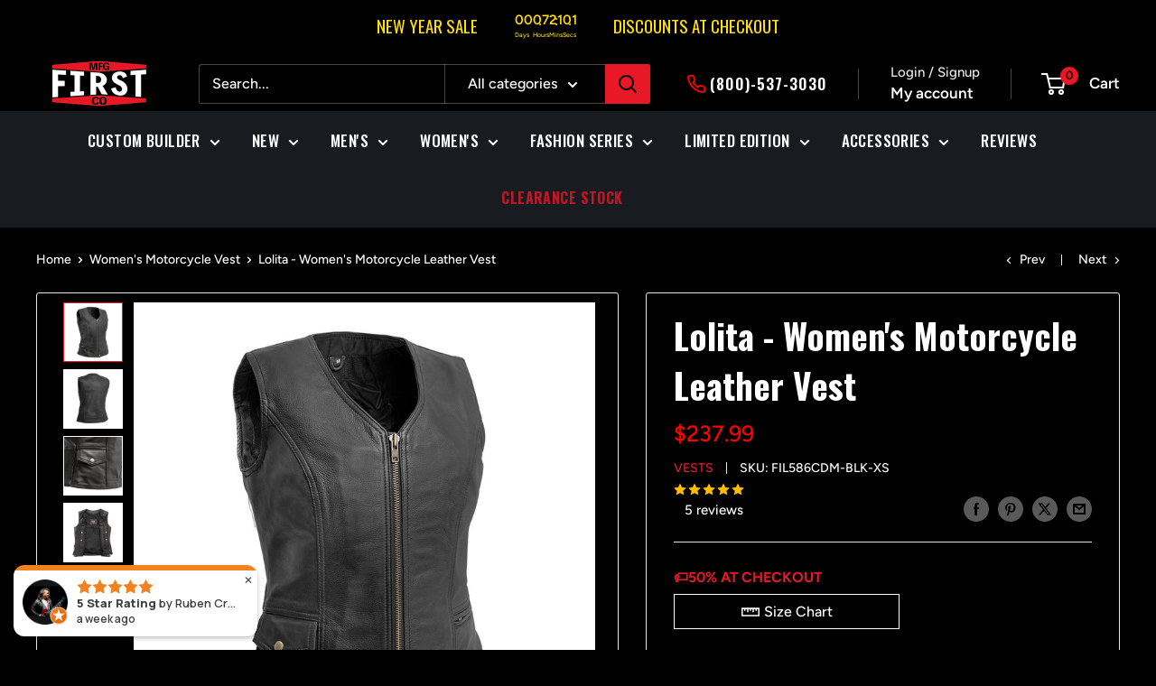

--- FILE ---
content_type: text/html; charset=utf-8
request_url: https://firstmfg.com/collections/womens-vests/products/lolita-womens-motorcycle-leather-vest?variant=42788833951942
body_size: 84066
content:
<!doctype html>

<html class="no-js" lang="en">
  <head>
    <meta charset="utf-8">
    <meta name="viewport" content="width=device-width, initial-scale=1.0, height=device-height">
    <meta name="theme-color" content="#e91829">
    <meta name="robots" content="max-snippet:160, max-image-preview:large" />

    <title>Lolita - Women&#39;s Motorcycle Leather Vest – First MFG Co</title>
<link href="https://fonts.googleapis.com/css2?family=Nosifer&display=swap" rel="stylesheet"><meta name="description" content="Lolita Women&#39;s Motorcycle Leather Vest: Black. Simple and stylish with exposed zipper, v-neck, coin, and zippered pockets. Ready to ride in fashion!"><link rel="canonical" href="https://firstmfg.com/products/lolita-womens-motorcycle-leather-vest"><link rel="shortcut icon" href="//firstmfg.com/cdn/shop/files/logo_30x30_1_96x96.jpg?v=1660242346" type="image/png"><link rel="preload" as="style" href="//firstmfg.com/cdn/shop/t/192/assets/theme.css?v=111961217986031770121768421140">
    <link rel="preload" as="script" href="//firstmfg.com/cdn/shop/t/192/assets/theme.js?v=40743698103489632441768192728">
    <link rel="preconnect" href="https://cdn.shopify.com">
    <link rel="preconnect" href="https://fonts.shopifycdn.com">
    <link rel="dns-prefetch" href="https://productreviews.shopifycdn.com">
    <link rel="dns-prefetch" href="https://ajax.googleapis.com">
    <link rel="dns-prefetch" href="https://maps.googleapis.com">
    <link rel="dns-prefetch" href="https://maps.gstatic.com">

    <meta property="og:type" content="product">
  <meta property="og:title" content="Lolita - Women&#39;s Motorcycle Leather Vest"><meta property="og:image" content="http://firstmfg.com/cdn/shop/files/lolita-womens-motorcycle-leather-vestwomens-leather-vestfirst-manufacturing-company-985672.jpg?v=1741366499">
    <meta property="og:image:secure_url" content="https://firstmfg.com/cdn/shop/files/lolita-womens-motorcycle-leather-vestwomens-leather-vestfirst-manufacturing-company-985672.jpg?v=1741366499">
    <meta property="og:image:width" content="1000">
    <meta property="og:image:height" content="1000"><meta property="product:price:amount" content="237.99">
  <meta property="product:price:currency" content="USD"><meta property="og:description" content="Lolita Women&#39;s Motorcycle Leather Vest: Black. Simple and stylish with exposed zipper, v-neck, coin, and zippered pockets. Ready to ride in fashion!"><meta property="og:url" content="https://firstmfg.com/products/lolita-womens-motorcycle-leather-vest">
<meta property="og:site_name" content="First Manufacturing Company"><meta name="twitter:card" content="summary"><meta name="twitter:title" content="Lolita - Women&#39;s Motorcycle Leather Vest">
  <meta name="twitter:description" content="FIL586CDMZ | Lolita - Women&#39;s Motorcycle Leather Vest - Black This vest is a fairly simple, clean style with just a hint of fashion. With an exposed center zipper and classic v-neck, it&#39;s ready to ride! This vest also features a coin pocket, and zippered pocket, along with a snap at the bottom of the zipper. The sides have stretch panels for comfort, even while seated on a motorcycle. The easy-access mesh liner zips out for easy patch access and features a pocket for CE rated armor.  FEATURES 0.8mm - 0.9mm Diamond Cowhide Leather V neck Exposed center zipper Mesh lining with easy access panels Armor pocket for CE armor Two conceal carry pockets Stretch side panels Single panel back Note: Each product from First MFG comes with its own unique size chart. We strongly recommend reviewing the size chart provided for">
  <meta name="twitter:image" content="https://firstmfg.com/cdn/shop/files/lolita-womens-motorcycle-leather-vestwomens-leather-vestfirst-manufacturing-company-985672_600x600_crop_center.jpg?v=1741366499">
    <link rel="preload" href="//firstmfg.com/cdn/fonts/oswald/oswald_n7.b3ba3d6f1b341d51018e3cfba146932b55221727.woff2" as="font" type="font/woff2" crossorigin><link rel="preload" href="//firstmfg.com/cdn/fonts/figtree/figtree_n5.3b6b7df38aa5986536945796e1f947445832047c.woff2" as="font" type="font/woff2" crossorigin><style>
  @font-face {
  font-family: Oswald;
  font-weight: 700;
  font-style: normal;
  font-display: swap;
  src: url("//firstmfg.com/cdn/fonts/oswald/oswald_n7.b3ba3d6f1b341d51018e3cfba146932b55221727.woff2") format("woff2"),
       url("//firstmfg.com/cdn/fonts/oswald/oswald_n7.6cec6bed2bb070310ad90e19ea7a56b65fd83c0b.woff") format("woff");
}

  @font-face {
  font-family: Figtree;
  font-weight: 500;
  font-style: normal;
  font-display: swap;
  src: url("//firstmfg.com/cdn/fonts/figtree/figtree_n5.3b6b7df38aa5986536945796e1f947445832047c.woff2") format("woff2"),
       url("//firstmfg.com/cdn/fonts/figtree/figtree_n5.f26bf6dcae278b0ed902605f6605fa3338e81dab.woff") format("woff");
}

@font-face {
  font-family: Figtree;
  font-weight: 600;
  font-style: normal;
  font-display: swap;
  src: url("//firstmfg.com/cdn/fonts/figtree/figtree_n6.9d1ea52bb49a0a86cfd1b0383d00f83d3fcc14de.woff2") format("woff2"),
       url("//firstmfg.com/cdn/fonts/figtree/figtree_n6.f0fcdea525a0e47b2ae4ab645832a8e8a96d31d3.woff") format("woff");
}



  @font-face {
  font-family: Figtree;
  font-weight: 700;
  font-style: normal;
  font-display: swap;
  src: url("//firstmfg.com/cdn/fonts/figtree/figtree_n7.2fd9bfe01586148e644724096c9d75e8c7a90e55.woff2") format("woff2"),
       url("//firstmfg.com/cdn/fonts/figtree/figtree_n7.ea05de92d862f9594794ab281c4c3a67501ef5fc.woff") format("woff");
}

  @font-face {
  font-family: Figtree;
  font-weight: 500;
  font-style: italic;
  font-display: swap;
  src: url("//firstmfg.com/cdn/fonts/figtree/figtree_i5.969396f679a62854cf82dbf67acc5721e41351f0.woff2") format("woff2"),
       url("//firstmfg.com/cdn/fonts/figtree/figtree_i5.93bc1cad6c73ca9815f9777c49176dfc9d2890dd.woff") format("woff");
}

  @font-face {
  font-family: Figtree;
  font-weight: 700;
  font-style: italic;
  font-display: swap;
  src: url("//firstmfg.com/cdn/fonts/figtree/figtree_i7.06add7096a6f2ab742e09ec7e498115904eda1fe.woff2") format("woff2"),
       url("//firstmfg.com/cdn/fonts/figtree/figtree_i7.ee584b5fcaccdbb5518c0228158941f8df81b101.woff") format("woff");
}


  :root {
    --default-text-font-size : 15px;
    --base-text-font-size    : 16px;
    --heading-font-family    : Oswald, sans-serif;
    --heading-font-weight    : 700;
    --heading-font-style     : normal;
    --text-font-family       : Figtree, sans-serif;
    --text-font-weight       : 500;
    --text-font-style        : normal;
    --text-font-bolder-weight: 600;
    --text-link-decoration   : underline;

    --text-color               : #ffffff;
    --text-color-rgb           : 255, 255, 255;
    --heading-color            : #ffffff;
    --border-color             : #e8e8e8;
    --border-color-rgb         : 232, 232, 232;
    --form-border-color        : #dbdbdb;
    --accent-color             : #e91829;
    --accent-color-rgb         : 233, 24, 41;
    --link-color               : #e91827;
    --link-color-hover         : #a5101a;
    --background               : #000000;
    --secondary-background     : #000000;
    --secondary-background-rgb : 0, 0, 0;
    --accent-background        : rgba(233, 24, 41, 0.08);
    --rio-thumbnail-selection-color: #e91827!important;
    --input-background: #000000;

    --error-color       : #cf0e0e;
    --error-background  : rgba(207, 14, 14, 0.07);
    --success-color     : #1c7b36;
    --success-background: rgba(28, 123, 54, 0.11);

    --primary-button-background      : #6cae40;
    --primary-button-background-rgb  : 108, 174, 64;
    --primary-button-text-color      : #ffffff;
    --secondary-button-background    : #000000;
    --secondary-button-background-rgb: 0, 0, 0;
    --secondary-button-text-color    : #ffffff;

    --header-background      : #000000;
    --header-text-color      : #ffffff;
    --header-light-text-color: #e8e8e8;
    --header-border-color    : rgba(232, 232, 232, 0.3);
    --header-accent-color    : #e91827;

    --footer-background-color:    #000000;
    --footer-heading-text-color:  #ffffff;
    --footer-body-text-color:     #ffffff;
    --footer-body-text-color-rgb: 255, 255, 255;
    --footer-accent-color:        #e91827;
    --footer-accent-color-rgb:    233, 24, 39;
    --footer-border:              1px solid var(--border-color);
    
    --flickity-arrow-color: #b5b5b5;--product-on-sale-accent           : #e91827;
    --product-on-sale-accent-rgb       : 233, 24, 39;
    --product-on-sale-color            : #ffffff;
    --product-in-stock-color           : #1c7b36;
    --product-low-stock-color          : #e91827;
    --product-sold-out-color           : #8a9297;
    --product-custom-label-1-background: #3f6ab1;
    --product-custom-label-1-color     : #ffffff;
    --product-custom-label-2-background: #8a44ae;
    --product-custom-label-2-color     : #ffffff;
    --product-review-star-color        : #ffbd00;

    --mobile-container-gutter : 20px;
    --desktop-container-gutter: 40px;

    /* Shopify related variables */
    --payment-terms-background-color: #000000;
  }
</style>

<script>
  // IE11 does not have support for CSS variables, so we have to polyfill them
  if (!(((window || {}).CSS || {}).supports && window.CSS.supports('(--a: 0)'))) {
    const script = document.createElement('script');
    script.type = 'text/javascript';
    script.src = 'https://cdn.jsdelivr.net/npm/css-vars-ponyfill@2';
    script.onload = function() {
      cssVars({});
    };

    document.getElementsByTagName('head')[0].appendChild(script);
  }
</script>


    <script>window.performance && window.performance.mark && window.performance.mark('shopify.content_for_header.start');</script><meta name="google-site-verification" content="GHLsMRjxJoCSvmYCFFqUCgoA2ubqykQaNhHFM1kdBnc">
<meta name="google-site-verification" content="PhYHMizafDznyBFyYhnyVFiq4DrEfjpcQtiaiNJytd4">
<meta name="google-site-verification" content="LbJ8HND9iJ7eCeet_l4zwk0XZA759QifmG0SewjZU9w">
<meta name="google-site-verification" content="GHLsMRjxJoCSvmYCFFqUCgoA2ubqykQaNhHFM1kdBnc">
<meta name="facebook-domain-verification" content="em1gymmahm7sa62w9mzcvj77rqgr1w">
<meta name="facebook-domain-verification" content="opzfjobuzd8s3bg98dluayplcdul9r">
<meta id="shopify-digital-wallet" name="shopify-digital-wallet" content="/13458513/digital_wallets/dialog">
<meta name="shopify-checkout-api-token" content="504072b5725a8e32fe5affddff424bab">
<meta id="in-context-paypal-metadata" data-shop-id="13458513" data-venmo-supported="true" data-environment="production" data-locale="en_US" data-paypal-v4="true" data-currency="USD">
<link rel="alternate" type="application/json+oembed" href="https://firstmfg.com/products/lolita-womens-motorcycle-leather-vest.oembed">
<script async="async" src="/checkouts/internal/preloads.js?locale=en-US"></script>
<link rel="preconnect" href="https://shop.app" crossorigin="anonymous">
<script async="async" src="https://shop.app/checkouts/internal/preloads.js?locale=en-US&shop_id=13458513" crossorigin="anonymous"></script>
<script id="apple-pay-shop-capabilities" type="application/json">{"shopId":13458513,"countryCode":"US","currencyCode":"USD","merchantCapabilities":["supports3DS"],"merchantId":"gid:\/\/shopify\/Shop\/13458513","merchantName":"First Manufacturing Company","requiredBillingContactFields":["postalAddress","email","phone"],"requiredShippingContactFields":["postalAddress","email","phone"],"shippingType":"shipping","supportedNetworks":["visa","masterCard","amex","discover","elo","jcb"],"total":{"type":"pending","label":"First Manufacturing Company","amount":"1.00"},"shopifyPaymentsEnabled":true,"supportsSubscriptions":true}</script>
<script id="shopify-features" type="application/json">{"accessToken":"504072b5725a8e32fe5affddff424bab","betas":["rich-media-storefront-analytics"],"domain":"firstmfg.com","predictiveSearch":true,"shopId":13458513,"locale":"en"}</script>
<script>var Shopify = Shopify || {};
Shopify.shop = "firstmfgco.myshopify.com";
Shopify.locale = "en";
Shopify.currency = {"active":"USD","rate":"1.0"};
Shopify.country = "US";
Shopify.theme = {"name":"First MFG co (NEW YEAR 40%)","id":147719127238,"schema_name":"Warehouse","schema_version":"6.2.0","theme_store_id":871,"role":"main"};
Shopify.theme.handle = "null";
Shopify.theme.style = {"id":null,"handle":null};
Shopify.cdnHost = "firstmfg.com/cdn";
Shopify.routes = Shopify.routes || {};
Shopify.routes.root = "/";</script>
<script type="module">!function(o){(o.Shopify=o.Shopify||{}).modules=!0}(window);</script>
<script>!function(o){function n(){var o=[];function n(){o.push(Array.prototype.slice.apply(arguments))}return n.q=o,n}var t=o.Shopify=o.Shopify||{};t.loadFeatures=n(),t.autoloadFeatures=n()}(window);</script>
<script>
  window.ShopifyPay = window.ShopifyPay || {};
  window.ShopifyPay.apiHost = "shop.app\/pay";
  window.ShopifyPay.redirectState = null;
</script>
<script id="shop-js-analytics" type="application/json">{"pageType":"product"}</script>
<script defer="defer" async type="module" src="//firstmfg.com/cdn/shopifycloud/shop-js/modules/v2/client.init-shop-cart-sync_IZsNAliE.en.esm.js"></script>
<script defer="defer" async type="module" src="//firstmfg.com/cdn/shopifycloud/shop-js/modules/v2/chunk.common_0OUaOowp.esm.js"></script>
<script type="module">
  await import("//firstmfg.com/cdn/shopifycloud/shop-js/modules/v2/client.init-shop-cart-sync_IZsNAliE.en.esm.js");
await import("//firstmfg.com/cdn/shopifycloud/shop-js/modules/v2/chunk.common_0OUaOowp.esm.js");

  window.Shopify.SignInWithShop?.initShopCartSync?.({"fedCMEnabled":true,"windoidEnabled":true});

</script>
<script defer="defer" async type="module" src="//firstmfg.com/cdn/shopifycloud/shop-js/modules/v2/client.payment-terms_CNlwjfZz.en.esm.js"></script>
<script defer="defer" async type="module" src="//firstmfg.com/cdn/shopifycloud/shop-js/modules/v2/chunk.common_0OUaOowp.esm.js"></script>
<script defer="defer" async type="module" src="//firstmfg.com/cdn/shopifycloud/shop-js/modules/v2/chunk.modal_CGo_dVj3.esm.js"></script>
<script type="module">
  await import("//firstmfg.com/cdn/shopifycloud/shop-js/modules/v2/client.payment-terms_CNlwjfZz.en.esm.js");
await import("//firstmfg.com/cdn/shopifycloud/shop-js/modules/v2/chunk.common_0OUaOowp.esm.js");
await import("//firstmfg.com/cdn/shopifycloud/shop-js/modules/v2/chunk.modal_CGo_dVj3.esm.js");

  
</script>
<script>
  window.Shopify = window.Shopify || {};
  if (!window.Shopify.featureAssets) window.Shopify.featureAssets = {};
  window.Shopify.featureAssets['shop-js'] = {"shop-cart-sync":["modules/v2/client.shop-cart-sync_DLOhI_0X.en.esm.js","modules/v2/chunk.common_0OUaOowp.esm.js"],"init-fed-cm":["modules/v2/client.init-fed-cm_C6YtU0w6.en.esm.js","modules/v2/chunk.common_0OUaOowp.esm.js"],"shop-button":["modules/v2/client.shop-button_BCMx7GTG.en.esm.js","modules/v2/chunk.common_0OUaOowp.esm.js"],"shop-cash-offers":["modules/v2/client.shop-cash-offers_BT26qb5j.en.esm.js","modules/v2/chunk.common_0OUaOowp.esm.js","modules/v2/chunk.modal_CGo_dVj3.esm.js"],"init-windoid":["modules/v2/client.init-windoid_B9PkRMql.en.esm.js","modules/v2/chunk.common_0OUaOowp.esm.js"],"init-shop-email-lookup-coordinator":["modules/v2/client.init-shop-email-lookup-coordinator_DZkqjsbU.en.esm.js","modules/v2/chunk.common_0OUaOowp.esm.js"],"shop-toast-manager":["modules/v2/client.shop-toast-manager_Di2EnuM7.en.esm.js","modules/v2/chunk.common_0OUaOowp.esm.js"],"shop-login-button":["modules/v2/client.shop-login-button_BtqW_SIO.en.esm.js","modules/v2/chunk.common_0OUaOowp.esm.js","modules/v2/chunk.modal_CGo_dVj3.esm.js"],"avatar":["modules/v2/client.avatar_BTnouDA3.en.esm.js"],"pay-button":["modules/v2/client.pay-button_CWa-C9R1.en.esm.js","modules/v2/chunk.common_0OUaOowp.esm.js"],"init-shop-cart-sync":["modules/v2/client.init-shop-cart-sync_IZsNAliE.en.esm.js","modules/v2/chunk.common_0OUaOowp.esm.js"],"init-customer-accounts":["modules/v2/client.init-customer-accounts_DenGwJTU.en.esm.js","modules/v2/client.shop-login-button_BtqW_SIO.en.esm.js","modules/v2/chunk.common_0OUaOowp.esm.js","modules/v2/chunk.modal_CGo_dVj3.esm.js"],"init-shop-for-new-customer-accounts":["modules/v2/client.init-shop-for-new-customer-accounts_JdHXxpS9.en.esm.js","modules/v2/client.shop-login-button_BtqW_SIO.en.esm.js","modules/v2/chunk.common_0OUaOowp.esm.js","modules/v2/chunk.modal_CGo_dVj3.esm.js"],"init-customer-accounts-sign-up":["modules/v2/client.init-customer-accounts-sign-up_D6__K_p8.en.esm.js","modules/v2/client.shop-login-button_BtqW_SIO.en.esm.js","modules/v2/chunk.common_0OUaOowp.esm.js","modules/v2/chunk.modal_CGo_dVj3.esm.js"],"checkout-modal":["modules/v2/client.checkout-modal_C_ZQDY6s.en.esm.js","modules/v2/chunk.common_0OUaOowp.esm.js","modules/v2/chunk.modal_CGo_dVj3.esm.js"],"shop-follow-button":["modules/v2/client.shop-follow-button_XetIsj8l.en.esm.js","modules/v2/chunk.common_0OUaOowp.esm.js","modules/v2/chunk.modal_CGo_dVj3.esm.js"],"lead-capture":["modules/v2/client.lead-capture_DvA72MRN.en.esm.js","modules/v2/chunk.common_0OUaOowp.esm.js","modules/v2/chunk.modal_CGo_dVj3.esm.js"],"shop-login":["modules/v2/client.shop-login_ClXNxyh6.en.esm.js","modules/v2/chunk.common_0OUaOowp.esm.js","modules/v2/chunk.modal_CGo_dVj3.esm.js"],"payment-terms":["modules/v2/client.payment-terms_CNlwjfZz.en.esm.js","modules/v2/chunk.common_0OUaOowp.esm.js","modules/v2/chunk.modal_CGo_dVj3.esm.js"]};
</script>
<script>(function() {
  var isLoaded = false;
  function asyncLoad() {
    if (isLoaded) return;
    isLoaded = true;
    var urls = ["https:\/\/app.kiwisizing.com\/web\/js\/dist\/kiwiSizing\/plugin\/SizingPlugin.prod.js?v=330\u0026shop=firstmfgco.myshopify.com","https:\/\/cdnv2.mycustomizer.com\/s-scripts\/front.js.gz?shop=firstmfgco.myshopify.com","https:\/\/static-us.afterpay.com\/shopify\/afterpay-attract\/afterpay-attract-widget.js?shop=firstmfgco.myshopify.com","\/\/cdn.shopify.com\/proxy\/fe7254585a591e62afdf57fb8236644e0a3b8fc9446773d670ec67dc12cc9e37\/bingshoppingtool-t2app-prod.trafficmanager.net\/uet\/tracking_script?shop=firstmfgco.myshopify.com\u0026sp-cache-control=cHVibGljLCBtYXgtYWdlPTkwMA","https:\/\/config.gorgias.chat\/bundle-loader\/01GYCBTHAAVTS5AXQ2PSF4JF8M?source=shopify1click\u0026shop=firstmfgco.myshopify.com","https:\/\/bundle.dyn-rev.app\/loader.js?g_cvt_id=27470208-d4e6-41b9-8782-f52b4320f75a\u0026shop=firstmfgco.myshopify.com","https:\/\/static.klaviyo.com\/onsite\/js\/klaviyo.js?company_id=UFajks\u0026shop=firstmfgco.myshopify.com","https:\/\/sdk.postscript.io\/sdk-script-loader.bundle.js?shopId=91297\u0026shop=firstmfgco.myshopify.com","https:\/\/creditsyard.com\/js\/integrations\/script.js?shop=firstmfgco.myshopify.com"];
    for (var i = 0; i < urls.length; i++) {
      var s = document.createElement('script');
      s.type = 'text/javascript';
      s.async = true;
      s.src = urls[i];
      var x = document.getElementsByTagName('script')[0];
      x.parentNode.insertBefore(s, x);
    }
  };
  if(window.attachEvent) {
    window.attachEvent('onload', asyncLoad);
  } else {
    window.addEventListener('load', asyncLoad, false);
  }
})();</script>
<script id="__st">var __st={"a":13458513,"offset":-18000,"reqid":"3f3f6f54-699c-4a21-9e7f-2f10ea883877-1768426420","pageurl":"firstmfg.com\/collections\/womens-vests\/products\/lolita-womens-motorcycle-leather-vest?variant=42788833951942","u":"b9965e99d693","p":"product","rtyp":"product","rid":7819630411974};</script>
<script>window.ShopifyPaypalV4VisibilityTracking = true;</script>
<script id="captcha-bootstrap">!function(){'use strict';const t='contact',e='account',n='new_comment',o=[[t,t],['blogs',n],['comments',n],[t,'customer']],c=[[e,'customer_login'],[e,'guest_login'],[e,'recover_customer_password'],[e,'create_customer']],r=t=>t.map((([t,e])=>`form[action*='/${t}']:not([data-nocaptcha='true']) input[name='form_type'][value='${e}']`)).join(','),a=t=>()=>t?[...document.querySelectorAll(t)].map((t=>t.form)):[];function s(){const t=[...o],e=r(t);return a(e)}const i='password',u='form_key',d=['recaptcha-v3-token','g-recaptcha-response','h-captcha-response',i],f=()=>{try{return window.sessionStorage}catch{return}},m='__shopify_v',_=t=>t.elements[u];function p(t,e,n=!1){try{const o=window.sessionStorage,c=JSON.parse(o.getItem(e)),{data:r}=function(t){const{data:e,action:n}=t;return t[m]||n?{data:e,action:n}:{data:t,action:n}}(c);for(const[e,n]of Object.entries(r))t.elements[e]&&(t.elements[e].value=n);n&&o.removeItem(e)}catch(o){console.error('form repopulation failed',{error:o})}}const l='form_type',E='cptcha';function T(t){t.dataset[E]=!0}const w=window,h=w.document,L='Shopify',v='ce_forms',y='captcha';let A=!1;((t,e)=>{const n=(g='f06e6c50-85a8-45c8-87d0-21a2b65856fe',I='https://cdn.shopify.com/shopifycloud/storefront-forms-hcaptcha/ce_storefront_forms_captcha_hcaptcha.v1.5.2.iife.js',D={infoText:'Protected by hCaptcha',privacyText:'Privacy',termsText:'Terms'},(t,e,n)=>{const o=w[L][v],c=o.bindForm;if(c)return c(t,g,e,D).then(n);var r;o.q.push([[t,g,e,D],n]),r=I,A||(h.body.append(Object.assign(h.createElement('script'),{id:'captcha-provider',async:!0,src:r})),A=!0)});var g,I,D;w[L]=w[L]||{},w[L][v]=w[L][v]||{},w[L][v].q=[],w[L][y]=w[L][y]||{},w[L][y].protect=function(t,e){n(t,void 0,e),T(t)},Object.freeze(w[L][y]),function(t,e,n,w,h,L){const[v,y,A,g]=function(t,e,n){const i=e?o:[],u=t?c:[],d=[...i,...u],f=r(d),m=r(i),_=r(d.filter((([t,e])=>n.includes(e))));return[a(f),a(m),a(_),s()]}(w,h,L),I=t=>{const e=t.target;return e instanceof HTMLFormElement?e:e&&e.form},D=t=>v().includes(t);t.addEventListener('submit',(t=>{const e=I(t);if(!e)return;const n=D(e)&&!e.dataset.hcaptchaBound&&!e.dataset.recaptchaBound,o=_(e),c=g().includes(e)&&(!o||!o.value);(n||c)&&t.preventDefault(),c&&!n&&(function(t){try{if(!f())return;!function(t){const e=f();if(!e)return;const n=_(t);if(!n)return;const o=n.value;o&&e.removeItem(o)}(t);const e=Array.from(Array(32),(()=>Math.random().toString(36)[2])).join('');!function(t,e){_(t)||t.append(Object.assign(document.createElement('input'),{type:'hidden',name:u})),t.elements[u].value=e}(t,e),function(t,e){const n=f();if(!n)return;const o=[...t.querySelectorAll(`input[type='${i}']`)].map((({name:t})=>t)),c=[...d,...o],r={};for(const[a,s]of new FormData(t).entries())c.includes(a)||(r[a]=s);n.setItem(e,JSON.stringify({[m]:1,action:t.action,data:r}))}(t,e)}catch(e){console.error('failed to persist form',e)}}(e),e.submit())}));const S=(t,e)=>{t&&!t.dataset[E]&&(n(t,e.some((e=>e===t))),T(t))};for(const o of['focusin','change'])t.addEventListener(o,(t=>{const e=I(t);D(e)&&S(e,y())}));const B=e.get('form_key'),M=e.get(l),P=B&&M;t.addEventListener('DOMContentLoaded',(()=>{const t=y();if(P)for(const e of t)e.elements[l].value===M&&p(e,B);[...new Set([...A(),...v().filter((t=>'true'===t.dataset.shopifyCaptcha))])].forEach((e=>S(e,t)))}))}(h,new URLSearchParams(w.location.search),n,t,e,['guest_login'])})(!0,!0)}();</script>
<script integrity="sha256-4kQ18oKyAcykRKYeNunJcIwy7WH5gtpwJnB7kiuLZ1E=" data-source-attribution="shopify.loadfeatures" defer="defer" src="//firstmfg.com/cdn/shopifycloud/storefront/assets/storefront/load_feature-a0a9edcb.js" crossorigin="anonymous"></script>
<script crossorigin="anonymous" defer="defer" src="//firstmfg.com/cdn/shopifycloud/storefront/assets/shopify_pay/storefront-65b4c6d7.js?v=20250812"></script>
<script data-source-attribution="shopify.dynamic_checkout.dynamic.init">var Shopify=Shopify||{};Shopify.PaymentButton=Shopify.PaymentButton||{isStorefrontPortableWallets:!0,init:function(){window.Shopify.PaymentButton.init=function(){};var t=document.createElement("script");t.src="https://firstmfg.com/cdn/shopifycloud/portable-wallets/latest/portable-wallets.en.js",t.type="module",document.head.appendChild(t)}};
</script>
<script data-source-attribution="shopify.dynamic_checkout.buyer_consent">
  function portableWalletsHideBuyerConsent(e){var t=document.getElementById("shopify-buyer-consent"),n=document.getElementById("shopify-subscription-policy-button");t&&n&&(t.classList.add("hidden"),t.setAttribute("aria-hidden","true"),n.removeEventListener("click",e))}function portableWalletsShowBuyerConsent(e){var t=document.getElementById("shopify-buyer-consent"),n=document.getElementById("shopify-subscription-policy-button");t&&n&&(t.classList.remove("hidden"),t.removeAttribute("aria-hidden"),n.addEventListener("click",e))}window.Shopify?.PaymentButton&&(window.Shopify.PaymentButton.hideBuyerConsent=portableWalletsHideBuyerConsent,window.Shopify.PaymentButton.showBuyerConsent=portableWalletsShowBuyerConsent);
</script>
<script>
  function portableWalletsCleanup(e){e&&e.src&&console.error("Failed to load portable wallets script "+e.src);var t=document.querySelectorAll("shopify-accelerated-checkout .shopify-payment-button__skeleton, shopify-accelerated-checkout-cart .wallet-cart-button__skeleton"),e=document.getElementById("shopify-buyer-consent");for(let e=0;e<t.length;e++)t[e].remove();e&&e.remove()}function portableWalletsNotLoadedAsModule(e){e instanceof ErrorEvent&&"string"==typeof e.message&&e.message.includes("import.meta")&&"string"==typeof e.filename&&e.filename.includes("portable-wallets")&&(window.removeEventListener("error",portableWalletsNotLoadedAsModule),window.Shopify.PaymentButton.failedToLoad=e,"loading"===document.readyState?document.addEventListener("DOMContentLoaded",window.Shopify.PaymentButton.init):window.Shopify.PaymentButton.init())}window.addEventListener("error",portableWalletsNotLoadedAsModule);
</script>

<script type="module" src="https://firstmfg.com/cdn/shopifycloud/portable-wallets/latest/portable-wallets.en.js" onError="portableWalletsCleanup(this)" crossorigin="anonymous"></script>
<script nomodule>
  document.addEventListener("DOMContentLoaded", portableWalletsCleanup);
</script>

<link id="shopify-accelerated-checkout-styles" rel="stylesheet" media="screen" href="https://firstmfg.com/cdn/shopifycloud/portable-wallets/latest/accelerated-checkout-backwards-compat.css" crossorigin="anonymous">
<style id="shopify-accelerated-checkout-cart">
        #shopify-buyer-consent {
  margin-top: 1em;
  display: inline-block;
  width: 100%;
}

#shopify-buyer-consent.hidden {
  display: none;
}

#shopify-subscription-policy-button {
  background: none;
  border: none;
  padding: 0;
  text-decoration: underline;
  font-size: inherit;
  cursor: pointer;
}

#shopify-subscription-policy-button::before {
  box-shadow: none;
}

      </style>

<script>window.performance && window.performance.mark && window.performance.mark('shopify.content_for_header.end');</script>

    <link rel="stylesheet" href="//firstmfg.com/cdn/shop/t/192/assets/theme.css?v=111961217986031770121768421140">

    

    <script>
      // This allows to expose several variables to the global scope, to be used in scripts
      window.theme = {
        pageType: "product",
        cartCount: 0,
        moneyFormat: "${{amount}}",
        moneyWithCurrencyFormat: "${{amount}}",
        currencyCodeEnabled: false,
        showDiscount: false,
        discountMode: "percentage",
        cartType: "drawer"
      };

      window.routes = {
        rootUrl: "\/",
        rootUrlWithoutSlash: '',
        cartUrl: "\/cart",
        cartAddUrl: "\/cart\/add",
        cartChangeUrl: "\/cart\/change",
        searchUrl: "\/search",
        productRecommendationsUrl: "\/recommendations\/products"
      };

      window.languages = {
        productRegularPrice: "Regular price",
        productSalePrice: "Sale price",
        collectionOnSaleLabel: "Save {{savings}}",
        productFormUnavailable: "Unavailable",
        productFormAddToCart: "Add to cart",
        productFormPreOrder: "Pre-Order",
        productFormSoldOut: "Sold out",
        productAdded: "Product has been added to your cart",
        productAddedShort: "Added!",
        shippingEstimatorNoResults: "No shipping could be found for your address.",
        shippingEstimatorOneResult: "There is one shipping rate for your address:",
        shippingEstimatorMultipleResults: "There are {{count}} shipping rates for your address:",
        shippingEstimatorErrors: "There are some errors:"
      };

      document.documentElement.className = document.documentElement.className.replace('no-js', 'js');
    </script><script src="//firstmfg.com/cdn/shop/t/192/assets/theme.js?v=40743698103489632441768192728" defer></script>
    <script src="//firstmfg.com/cdn/shop/t/192/assets/custom.js?v=102476495355921946141768192726" defer></script><script>
        (function () {
          window.onpageshow = function() {
            // We force re-freshing the cart content onpageshow, as most browsers will serve a cache copy when hitting the
            // back button, which cause staled data
            document.documentElement.dispatchEvent(new CustomEvent('cart:refresh', {
              bubbles: true,
              detail: {scrollToTop: false}
            }));
          };
        })();
      </script><!-- Google Tag Manager -->
<script>(function(w,d,s,l,i){w[l]=w[l]||[];w[l].push({'gtm.start':
new Date().getTime(),event:'gtm.js'});var f=d.getElementsByTagName(s)[0],
j=d.createElement(s),dl=l!='dataLayer'?'&l='+l:'';j.async=true;j.src=
'https://www.googletagmanager.com/gtm.js?id='+i+dl;f.parentNode.insertBefore(j,f);
})(window,document,'script','dataLayer','GTM-NV4WWQ9');
</script>  
<!-- End Google Tag Manager -->
    <script>(function(w,d,t,r,u){var f,n,i;w[u]=w[u]||[],f=function(){var o={ti:"97022040", enableAutoSpaTracking: true};o.q=w[u],w[u]=new UET(o),w[u].push("pageLoad")},n=d.createElement(t),n.src=r,n.async=1,n.onload=n.onreadystatechange=function(){var s=this.readyState;s&&s!=="loaded"&&s!=="complete"||(f(),n.onload=n.onreadystatechange=null)},i=d.getElementsByTagName(t)[0],i.parentNode.insertBefore(n,i)})(window,document,"script","//bat.bing.com/bat.js","uetq");</script>  
  <script>window.uetq = window.uetq || [];window.uetq.push('event', '', {"revenue_value":Replace_with_Variable_Revenue_Function(),"currency":"USD"});</script>
  <meta name="google-site-verification" content="LbJ8HND9iJ7eCeet_l4zwk0XZA759QifmG0SewjZU9w" />
  <meta name="p:domain_verify" content="a7b34b905e0ff67f5bffa73c0e50d533"/>
  <meta name="msvalidate.01" content="0F16956BABFB586D350A2D14192009AD" />
<script>
window.KiwiSizing = window.KiwiSizing === undefined ? {} : window.KiwiSizing;
KiwiSizing.shop = "firstmfgco.myshopify.com";


KiwiSizing.data = {
  collections: "287445516486,310227337414,290207891654,287445713094,287145394374,288370262214,88816320600,296472150214",
  tags: "First-p,Increase 20$,massive stock,SITEWIDESALE,women leather vest,women leather vests,Women's Vests",
  product: "7819630411974",
  vendor: "Vests",
  type: "Women's Leather Vest",
  title: "Lolita - Women's Motorcycle Leather Vest",
  images: ["\/\/firstmfg.com\/cdn\/shop\/files\/lolita-womens-motorcycle-leather-vestwomens-leather-vestfirst-manufacturing-company-985672.jpg?v=1741366499","\/\/firstmfg.com\/cdn\/shop\/files\/lolita-womens-motorcycle-leather-vestwomens-leather-vestfirst-manufacturing-company-270604.jpg?v=1741366499","\/\/firstmfg.com\/cdn\/shop\/files\/lolita-womens-motorcycle-leather-vestwomens-leather-vestfirst-manufacturing-company-462166.jpg?v=1741366499","\/\/firstmfg.com\/cdn\/shop\/files\/lolita-womens-motorcycle-leather-vestwomens-leather-vestfirst-manufacturing-company-452811.jpg?v=1741366499"],
  options: [{"name":"Color","position":1,"values":["Black"]},{"name":"Size","position":2,"values":["XS","S","M","L","XL","XXL","3XL","4XL","5XL"]}],
  variants: [{"id":42788833951942,"title":"Black \/ XS","option1":"Black","option2":"XS","option3":null,"sku":"FIL586CDM-BLK-XS","requires_shipping":true,"taxable":true,"featured_image":{"id":37470541316294,"product_id":7819630411974,"position":1,"created_at":"2024-07-30T09:26:38-04:00","updated_at":"2025-03-07T11:54:59-05:00","alt":"Lolita - Women's Motorcycle Leather Vest Women's Leather Vest Vests Black XS","width":1000,"height":1000,"src":"\/\/firstmfg.com\/cdn\/shop\/files\/lolita-womens-motorcycle-leather-vestwomens-leather-vestfirst-manufacturing-company-985672.jpg?v=1741366499","variant_ids":[42788833951942,42788833984710,42788834017478,42788834050246,42788834083014,42788834115782,42788834148550,42788834181318,42788834214086]},"available":true,"name":"Lolita - Women's Motorcycle Leather Vest - Black \/ XS","public_title":"Black \/ XS","options":["Black","XS"],"price":23799,"weight":1814,"compare_at_price":null,"inventory_quantity":10,"inventory_management":"shopify","inventory_policy":"continue","barcode":"643850454489","featured_media":{"alt":"Lolita - Women's Motorcycle Leather Vest Women's Leather Vest Vests Black XS","id":30281178480838,"position":1,"preview_image":{"aspect_ratio":1.0,"height":1000,"width":1000,"src":"\/\/firstmfg.com\/cdn\/shop\/files\/lolita-womens-motorcycle-leather-vestwomens-leather-vestfirst-manufacturing-company-985672.jpg?v=1741366499"}},"requires_selling_plan":false,"selling_plan_allocations":[],"quantity_rule":{"min":1,"max":null,"increment":1}},{"id":42788833984710,"title":"Black \/ S","option1":"Black","option2":"S","option3":null,"sku":"FIL586CDM-BLK-S","requires_shipping":true,"taxable":true,"featured_image":{"id":37470541316294,"product_id":7819630411974,"position":1,"created_at":"2024-07-30T09:26:38-04:00","updated_at":"2025-03-07T11:54:59-05:00","alt":"Lolita - Women's Motorcycle Leather Vest Women's Leather Vest Vests Black XS","width":1000,"height":1000,"src":"\/\/firstmfg.com\/cdn\/shop\/files\/lolita-womens-motorcycle-leather-vestwomens-leather-vestfirst-manufacturing-company-985672.jpg?v=1741366499","variant_ids":[42788833951942,42788833984710,42788834017478,42788834050246,42788834083014,42788834115782,42788834148550,42788834181318,42788834214086]},"available":true,"name":"Lolita - Women's Motorcycle Leather Vest - Black \/ S","public_title":"Black \/ S","options":["Black","S"],"price":23799,"weight":1814,"compare_at_price":null,"inventory_quantity":15,"inventory_management":"shopify","inventory_policy":"continue","barcode":"643850454496","featured_media":{"alt":"Lolita - Women's Motorcycle Leather Vest Women's Leather Vest Vests Black XS","id":30281178480838,"position":1,"preview_image":{"aspect_ratio":1.0,"height":1000,"width":1000,"src":"\/\/firstmfg.com\/cdn\/shop\/files\/lolita-womens-motorcycle-leather-vestwomens-leather-vestfirst-manufacturing-company-985672.jpg?v=1741366499"}},"requires_selling_plan":false,"selling_plan_allocations":[],"quantity_rule":{"min":1,"max":null,"increment":1}},{"id":42788834017478,"title":"Black \/ M","option1":"Black","option2":"M","option3":null,"sku":"FIL586CDM-BLK-M","requires_shipping":true,"taxable":true,"featured_image":{"id":37470541316294,"product_id":7819630411974,"position":1,"created_at":"2024-07-30T09:26:38-04:00","updated_at":"2025-03-07T11:54:59-05:00","alt":"Lolita - Women's Motorcycle Leather Vest Women's Leather Vest Vests Black XS","width":1000,"height":1000,"src":"\/\/firstmfg.com\/cdn\/shop\/files\/lolita-womens-motorcycle-leather-vestwomens-leather-vestfirst-manufacturing-company-985672.jpg?v=1741366499","variant_ids":[42788833951942,42788833984710,42788834017478,42788834050246,42788834083014,42788834115782,42788834148550,42788834181318,42788834214086]},"available":true,"name":"Lolita - Women's Motorcycle Leather Vest - Black \/ M","public_title":"Black \/ M","options":["Black","M"],"price":23799,"weight":1814,"compare_at_price":null,"inventory_quantity":1,"inventory_management":"shopify","inventory_policy":"continue","barcode":"643850454502","featured_media":{"alt":"Lolita - Women's Motorcycle Leather Vest Women's Leather Vest Vests Black XS","id":30281178480838,"position":1,"preview_image":{"aspect_ratio":1.0,"height":1000,"width":1000,"src":"\/\/firstmfg.com\/cdn\/shop\/files\/lolita-womens-motorcycle-leather-vestwomens-leather-vestfirst-manufacturing-company-985672.jpg?v=1741366499"}},"requires_selling_plan":false,"selling_plan_allocations":[],"quantity_rule":{"min":1,"max":null,"increment":1}},{"id":42788834050246,"title":"Black \/ L","option1":"Black","option2":"L","option3":null,"sku":"FIL586CDM-BLK-L","requires_shipping":true,"taxable":true,"featured_image":{"id":37470541316294,"product_id":7819630411974,"position":1,"created_at":"2024-07-30T09:26:38-04:00","updated_at":"2025-03-07T11:54:59-05:00","alt":"Lolita - Women's Motorcycle Leather Vest Women's Leather Vest Vests Black XS","width":1000,"height":1000,"src":"\/\/firstmfg.com\/cdn\/shop\/files\/lolita-womens-motorcycle-leather-vestwomens-leather-vestfirst-manufacturing-company-985672.jpg?v=1741366499","variant_ids":[42788833951942,42788833984710,42788834017478,42788834050246,42788834083014,42788834115782,42788834148550,42788834181318,42788834214086]},"available":true,"name":"Lolita - Women's Motorcycle Leather Vest - Black \/ L","public_title":"Black \/ L","options":["Black","L"],"price":23799,"weight":1814,"compare_at_price":null,"inventory_quantity":0,"inventory_management":"shopify","inventory_policy":"continue","barcode":"643850454519","featured_media":{"alt":"Lolita - Women's Motorcycle Leather Vest Women's Leather Vest Vests Black XS","id":30281178480838,"position":1,"preview_image":{"aspect_ratio":1.0,"height":1000,"width":1000,"src":"\/\/firstmfg.com\/cdn\/shop\/files\/lolita-womens-motorcycle-leather-vestwomens-leather-vestfirst-manufacturing-company-985672.jpg?v=1741366499"}},"requires_selling_plan":false,"selling_plan_allocations":[],"quantity_rule":{"min":1,"max":null,"increment":1}},{"id":42788834083014,"title":"Black \/ XL","option1":"Black","option2":"XL","option3":null,"sku":"FIL586CDM-BLK-XL","requires_shipping":true,"taxable":true,"featured_image":{"id":37470541316294,"product_id":7819630411974,"position":1,"created_at":"2024-07-30T09:26:38-04:00","updated_at":"2025-03-07T11:54:59-05:00","alt":"Lolita - Women's Motorcycle Leather Vest Women's Leather Vest Vests Black XS","width":1000,"height":1000,"src":"\/\/firstmfg.com\/cdn\/shop\/files\/lolita-womens-motorcycle-leather-vestwomens-leather-vestfirst-manufacturing-company-985672.jpg?v=1741366499","variant_ids":[42788833951942,42788833984710,42788834017478,42788834050246,42788834083014,42788834115782,42788834148550,42788834181318,42788834214086]},"available":true,"name":"Lolita - Women's Motorcycle Leather Vest - Black \/ XL","public_title":"Black \/ XL","options":["Black","XL"],"price":23799,"weight":1814,"compare_at_price":null,"inventory_quantity":0,"inventory_management":"shopify","inventory_policy":"continue","barcode":"643850454526","featured_media":{"alt":"Lolita - Women's Motorcycle Leather Vest Women's Leather Vest Vests Black XS","id":30281178480838,"position":1,"preview_image":{"aspect_ratio":1.0,"height":1000,"width":1000,"src":"\/\/firstmfg.com\/cdn\/shop\/files\/lolita-womens-motorcycle-leather-vestwomens-leather-vestfirst-manufacturing-company-985672.jpg?v=1741366499"}},"requires_selling_plan":false,"selling_plan_allocations":[],"quantity_rule":{"min":1,"max":null,"increment":1}},{"id":42788834115782,"title":"Black \/ XXL","option1":"Black","option2":"XXL","option3":null,"sku":"FIL586CDM-BLK-XXL","requires_shipping":true,"taxable":true,"featured_image":{"id":37470541316294,"product_id":7819630411974,"position":1,"created_at":"2024-07-30T09:26:38-04:00","updated_at":"2025-03-07T11:54:59-05:00","alt":"Lolita - Women's Motorcycle Leather Vest Women's Leather Vest Vests Black XS","width":1000,"height":1000,"src":"\/\/firstmfg.com\/cdn\/shop\/files\/lolita-womens-motorcycle-leather-vestwomens-leather-vestfirst-manufacturing-company-985672.jpg?v=1741366499","variant_ids":[42788833951942,42788833984710,42788834017478,42788834050246,42788834083014,42788834115782,42788834148550,42788834181318,42788834214086]},"available":true,"name":"Lolita - Women's Motorcycle Leather Vest - Black \/ XXL","public_title":"Black \/ XXL","options":["Black","XXL"],"price":23799,"weight":1814,"compare_at_price":null,"inventory_quantity":2,"inventory_management":"shopify","inventory_policy":"continue","barcode":"643850454533","featured_media":{"alt":"Lolita - Women's Motorcycle Leather Vest Women's Leather Vest Vests Black XS","id":30281178480838,"position":1,"preview_image":{"aspect_ratio":1.0,"height":1000,"width":1000,"src":"\/\/firstmfg.com\/cdn\/shop\/files\/lolita-womens-motorcycle-leather-vestwomens-leather-vestfirst-manufacturing-company-985672.jpg?v=1741366499"}},"requires_selling_plan":false,"selling_plan_allocations":[],"quantity_rule":{"min":1,"max":null,"increment":1}},{"id":42788834148550,"title":"Black \/ 3XL","option1":"Black","option2":"3XL","option3":null,"sku":"FIL586CDM-BLK-3XL","requires_shipping":true,"taxable":true,"featured_image":{"id":37470541316294,"product_id":7819630411974,"position":1,"created_at":"2024-07-30T09:26:38-04:00","updated_at":"2025-03-07T11:54:59-05:00","alt":"Lolita - Women's Motorcycle Leather Vest Women's Leather Vest Vests Black XS","width":1000,"height":1000,"src":"\/\/firstmfg.com\/cdn\/shop\/files\/lolita-womens-motorcycle-leather-vestwomens-leather-vestfirst-manufacturing-company-985672.jpg?v=1741366499","variant_ids":[42788833951942,42788833984710,42788834017478,42788834050246,42788834083014,42788834115782,42788834148550,42788834181318,42788834214086]},"available":true,"name":"Lolita - Women's Motorcycle Leather Vest - Black \/ 3XL","public_title":"Black \/ 3XL","options":["Black","3XL"],"price":24999,"weight":1814,"compare_at_price":null,"inventory_quantity":0,"inventory_management":"shopify","inventory_policy":"continue","barcode":"643850454540","featured_media":{"alt":"Lolita - Women's Motorcycle Leather Vest Women's Leather Vest Vests Black XS","id":30281178480838,"position":1,"preview_image":{"aspect_ratio":1.0,"height":1000,"width":1000,"src":"\/\/firstmfg.com\/cdn\/shop\/files\/lolita-womens-motorcycle-leather-vestwomens-leather-vestfirst-manufacturing-company-985672.jpg?v=1741366499"}},"requires_selling_plan":false,"selling_plan_allocations":[],"quantity_rule":{"min":1,"max":null,"increment":1}},{"id":42788834181318,"title":"Black \/ 4XL","option1":"Black","option2":"4XL","option3":null,"sku":"FIL586CDM-BLK-4XL","requires_shipping":true,"taxable":true,"featured_image":{"id":37470541316294,"product_id":7819630411974,"position":1,"created_at":"2024-07-30T09:26:38-04:00","updated_at":"2025-03-07T11:54:59-05:00","alt":"Lolita - Women's Motorcycle Leather Vest Women's Leather Vest Vests Black XS","width":1000,"height":1000,"src":"\/\/firstmfg.com\/cdn\/shop\/files\/lolita-womens-motorcycle-leather-vestwomens-leather-vestfirst-manufacturing-company-985672.jpg?v=1741366499","variant_ids":[42788833951942,42788833984710,42788834017478,42788834050246,42788834083014,42788834115782,42788834148550,42788834181318,42788834214086]},"available":true,"name":"Lolita - Women's Motorcycle Leather Vest - Black \/ 4XL","public_title":"Black \/ 4XL","options":["Black","4XL"],"price":24999,"weight":1814,"compare_at_price":null,"inventory_quantity":1,"inventory_management":"shopify","inventory_policy":"continue","barcode":"643850454557","featured_media":{"alt":"Lolita - Women's Motorcycle Leather Vest Women's Leather Vest Vests Black XS","id":30281178480838,"position":1,"preview_image":{"aspect_ratio":1.0,"height":1000,"width":1000,"src":"\/\/firstmfg.com\/cdn\/shop\/files\/lolita-womens-motorcycle-leather-vestwomens-leather-vestfirst-manufacturing-company-985672.jpg?v=1741366499"}},"requires_selling_plan":false,"selling_plan_allocations":[],"quantity_rule":{"min":1,"max":null,"increment":1}},{"id":42788834214086,"title":"Black \/ 5XL","option1":"Black","option2":"5XL","option3":null,"sku":"FIL586CDM-BLK-5XL","requires_shipping":true,"taxable":true,"featured_image":{"id":37470541316294,"product_id":7819630411974,"position":1,"created_at":"2024-07-30T09:26:38-04:00","updated_at":"2025-03-07T11:54:59-05:00","alt":"Lolita - Women's Motorcycle Leather Vest Women's Leather Vest Vests Black XS","width":1000,"height":1000,"src":"\/\/firstmfg.com\/cdn\/shop\/files\/lolita-womens-motorcycle-leather-vestwomens-leather-vestfirst-manufacturing-company-985672.jpg?v=1741366499","variant_ids":[42788833951942,42788833984710,42788834017478,42788834050246,42788834083014,42788834115782,42788834148550,42788834181318,42788834214086]},"available":true,"name":"Lolita - Women's Motorcycle Leather Vest - Black \/ 5XL","public_title":"Black \/ 5XL","options":["Black","5XL"],"price":24999,"weight":1814,"compare_at_price":null,"inventory_quantity":2,"inventory_management":"shopify","inventory_policy":"continue","barcode":"643850454564","featured_media":{"alt":"Lolita - Women's Motorcycle Leather Vest Women's Leather Vest Vests Black XS","id":30281178480838,"position":1,"preview_image":{"aspect_ratio":1.0,"height":1000,"width":1000,"src":"\/\/firstmfg.com\/cdn\/shop\/files\/lolita-womens-motorcycle-leather-vestwomens-leather-vestfirst-manufacturing-company-985672.jpg?v=1741366499"}},"requires_selling_plan":false,"selling_plan_allocations":[],"quantity_rule":{"min":1,"max":null,"increment":1}}],
};

</script>
<script type="text/javascript">
    (function(c,l,a,r,i,t,y){
        c[a]=c[a]||function(){(c[a].q=c[a].q||[]).push(arguments)};
        t=l.createElement(r);t.async=1;t.src="https://www.clarity.ms/tag/"+i;
        y=l.getElementsByTagName(r)[0];y.parentNode.insertBefore(t,y);
    })(window, document, "clarity", "script", "l9z2aaljdw");
</script>
<!-- BEGIN MerchantWidget Code -->
<script
  id="merchantWidgetScript"
  src="https://www.gstatic.com/shopping/merchant/merchantwidget.js"
  defer
></script>

<script type="text/javascript">
  merchantWidgetScript.addEventListener("load", function () {
    merchantwidget.start({
      region: "US",
      position: "LEFT_BOTTOM",
      sideMargin: 20,
      bottomMargin: 100,
      mobileSideMargin: 20,
      mobileBottomMargin: 13,
    });
  });
</script>
<!-- END MerchantWidget Code -->




















<script>
	window.StoreCreditInit = {
		shop: 'firstmfgco.myshopify.com',
		cashback_widget_status: 1
	}
</script>




<!-- BEGIN app block: shopify://apps/schema-plus-for-seo/blocks/schemaplus_app_embed/0199c405-aef8-7230-87a6-aacc5fab62ed --><script src="https://cdn.shopify.com/extensions/019bb6c2-6796-791f-af44-e1cff5cb0248/schemaplus-schemafiles-64/assets/loader.min.js" async></script><!-- BEGIN app snippet: products --><script type="application/ld+json" class="schemaplus-schema">[ { "@context": "http://schema.org",  "@type": "ProductGroup",  "@id": "https://firstmfg.com/products/lolita-womens-motorcycle-leather-vest#product_sp_schemaplus", "mainEntityOfPage": { "@type": "WebPage", "@id": "https://firstmfg.com/products/lolita-womens-motorcycle-leather-vest#webpage_sp_schemaplus", "sdDatePublished": "2026-01-14T16:33-0500", "sdPublisher": { "@context": "http://schema.org", "@type": "Organization", "@id": "https://schemaplus.io", "name": "SchemaPlus App" } }, "additionalProperty": [  { "@type": "PropertyValue", "name" : "Tags", "value": [ "First-p","Increase 20$","massive stock","SITEWIDESALE","women leather vest","women leather vests","Women's Vests" ] }  ,{"@type": "PropertyValue", "name" : "Color", "value": [ "Black" ] }  ,{"@type": "PropertyValue", "name" : "Size", "value": [ "XS","S","M","L","XL","XXL","3XL","4XL","5XL" ] }  ],  "aggregateRating": { "@type": "AggregateRating", "description": "Okendo Reviews", "bestRating": "5", "worstRating": "1", "reviewCount": "5", "ratingValue": "4.8" },  "brand": { "@type": "Brand", "name": "First Manufacturing Company",  "url": "https://firstmfg.com/collections/vendors?q=Vests"  },  "category":"Women's Leather Vest", "color": "", "depth":"", "height":"", "itemCondition":"http://schema.org/NewCondition", "logo":"", "manufacturer":"", "material": "", "model":"42788833951942",  "hasVariant": [ { "@type": "Product",  "name" : "Black \/ XS - Lolita - Women's Motorcycle Leather Vest",  "sku": "FIL586CDM-BLK-XS", "gtin12": "643850454489",  "mpn": "643850454489",  "image": "https://firstmfg.com/cdn/shop/files/lolita-womens-motorcycle-leather-vestwomens-leather-vestfirst-manufacturing-company-985672.jpg?v=1741366499&width=1200",  "description": "FIL586CDMZ | Lolita - Women's Motorcycle Leather Vest - Black\nThis vest is a fairly simple, clean style with just a hint of fashion. With an exposed center zipper and classic v-neck, it's ready to ride! This vest also features a coin pocket, and zippered pocket, along with a snap at the bottom of the zipper. The sides have stretch panels for comfort, even while seated on a motorcycle. The easy-access mesh liner zips out for easy patch access and features a pocket for CE rated armor. \nFEATURES\n\n0.8mm - 0.9mm Diamond Cowhide Leather\nV neck\nExposed center zipper\nMesh lining with easy access panels\nArmor pocket for CE armor\nTwo conceal carry pockets\nStretch side panels\nSingle panel back\n\nNote: Each product from First MFG comes with its own unique size chart. We strongly recommend reviewing the size chart provided for each specific item before making your selection to ensure the best fit.",  "brand": { "@type": "Brand", "name": "First Manufacturing Company",  "url": "https://firstmfg.com/collections/vendors?q=Vests"  }, "offers": { "@type": "Offer", "url": "https://firstmfg.com/products/lolita-womens-motorcycle-leather-vest?variant=42788833951942", "@id": "42788833951942",  "availability": "http://schema.org/InStock",  "inventoryLevel": { "@type": "QuantitativeValue", "value": "10" }, "price" : 237.99, "priceSpecification": [ { "@type": "UnitPriceSpecification", "price": 237.99, "priceCurrency": "USD" }  ], "priceValidUntil": "2030-12-21", "priceCurrency": "USD",  "shippingDetails": [ { "@type":"OfferShippingDetails", "@id": "https://firstmfg.com/products/lolita-womens-motorcycle-leather-vest#shippingPolicy_schemaplus_1" } ],  "hasMerchantReturnPolicy": [ { "@type": "MerchantReturnPolicy", "@id": "https://firstmfg.com/products/lolita-womens-motorcycle-leather-vest#returnPolicy_schemaplus_1" } ],  "itemCondition":"http://schema.org/NewCondition", "seller": { "@type": "Organization", "name": "First Manufacturing Company", "@id": "https://firstmfg.com#organization_sp_schemaplus" } } } ,{ "@type" : "Product",  "name" : "Black \/ S - Lolita - Women's Motorcycle Leather Vest",  "sku": "FIL586CDM-BLK-S", "gtin12": "643850454496",  "mpn": "643850454496",  "image": "https://firstmfg.com/cdn/shop/files/lolita-womens-motorcycle-leather-vestwomens-leather-vestfirst-manufacturing-company-985672.jpg?v=1741366499&width=1200",  "description": "FIL586CDMZ | Lolita - Women's Motorcycle Leather Vest - Black\nThis vest is a fairly simple, clean style with just a hint of fashion. With an exposed center zipper and classic v-neck, it's ready to ride! This vest also features a coin pocket, and zippered pocket, along with a snap at the bottom of the zipper. The sides have stretch panels for comfort, even while seated on a motorcycle. The easy-access mesh liner zips out for easy patch access and features a pocket for CE rated armor. \nFEATURES\n\n0.8mm - 0.9mm Diamond Cowhide Leather\nV neck\nExposed center zipper\nMesh lining with easy access panels\nArmor pocket for CE armor\nTwo conceal carry pockets\nStretch side panels\nSingle panel back\n\nNote: Each product from First MFG comes with its own unique size chart. We strongly recommend reviewing the size chart provided for each specific item before making your selection to ensure the best fit.",  "brand": { "@type": "Brand", "name": "First Manufacturing Company",  "url": "https://firstmfg.com/collections/vendors?q=Vests"  }, "offers": { "@type": "Offer", "url": "https://firstmfg.com/products/lolita-womens-motorcycle-leather-vest?variant=42788833984710", "@id": "42788833984710",  "inventoryLevel": { "@type": "QuantitativeValue", "value": "15" },  "availability": "http://schema.org/InStock", "price" : 237.99, "priceSpecification": [ { "@type": "UnitPriceSpecification", "price": 237.99, "priceCurrency": "USD" }  ], "priceCurrency": "USD", "description": "USD-23799---237.99", "priceValidUntil": "2030-12-21",  "shippingDetails": [ { "@type":"OfferShippingDetails", "@id": "https://firstmfg.com/products/lolita-womens-motorcycle-leather-vest#shippingPolicy_schemaplus_1" } ],  "hasMerchantReturnPolicy": [ { "@type": "MerchantReturnPolicy", "@id": "https://firstmfg.com/products/lolita-womens-motorcycle-leather-vest#returnPolicy_schemaplus_1" } ],  "itemCondition":"http://schema.org/NewCondition", "seller": { "@type": "Organization", "name": "First Manufacturing Company", "@id": "https://firstmfg.com#organization_sp_schemaplus" } }  },{ "@type" : "Product",  "name" : "Black \/ M - Lolita - Women's Motorcycle Leather Vest",  "sku": "FIL586CDM-BLK-M", "gtin12": "643850454502",  "mpn": "643850454502",  "image": "https://firstmfg.com/cdn/shop/files/lolita-womens-motorcycle-leather-vestwomens-leather-vestfirst-manufacturing-company-985672.jpg?v=1741366499&width=1200",  "description": "FIL586CDMZ | Lolita - Women's Motorcycle Leather Vest - Black\nThis vest is a fairly simple, clean style with just a hint of fashion. With an exposed center zipper and classic v-neck, it's ready to ride! This vest also features a coin pocket, and zippered pocket, along with a snap at the bottom of the zipper. The sides have stretch panels for comfort, even while seated on a motorcycle. The easy-access mesh liner zips out for easy patch access and features a pocket for CE rated armor. \nFEATURES\n\n0.8mm - 0.9mm Diamond Cowhide Leather\nV neck\nExposed center zipper\nMesh lining with easy access panels\nArmor pocket for CE armor\nTwo conceal carry pockets\nStretch side panels\nSingle panel back\n\nNote: Each product from First MFG comes with its own unique size chart. We strongly recommend reviewing the size chart provided for each specific item before making your selection to ensure the best fit.",  "brand": { "@type": "Brand", "name": "First Manufacturing Company",  "url": "https://firstmfg.com/collections/vendors?q=Vests"  }, "offers": { "@type": "Offer", "url": "https://firstmfg.com/products/lolita-womens-motorcycle-leather-vest?variant=42788834017478", "@id": "42788834017478",  "inventoryLevel": { "@type": "QuantitativeValue", "value": "1" },  "availability": "http://schema.org/InStock", "price" : 237.99, "priceSpecification": [ { "@type": "UnitPriceSpecification", "price": 237.99, "priceCurrency": "USD" }  ], "priceCurrency": "USD", "description": "USD-23799---237.99", "priceValidUntil": "2030-12-21",  "shippingDetails": [ { "@type":"OfferShippingDetails", "@id": "https://firstmfg.com/products/lolita-womens-motorcycle-leather-vest#shippingPolicy_schemaplus_1" } ],  "hasMerchantReturnPolicy": [ { "@type": "MerchantReturnPolicy", "@id": "https://firstmfg.com/products/lolita-womens-motorcycle-leather-vest#returnPolicy_schemaplus_1" } ],  "itemCondition":"http://schema.org/NewCondition", "seller": { "@type": "Organization", "name": "First Manufacturing Company", "@id": "https://firstmfg.com#organization_sp_schemaplus" } }  },{ "@type" : "Product",  "name" : "Black \/ L - Lolita - Women's Motorcycle Leather Vest",  "sku": "FIL586CDM-BLK-L", "gtin12": "643850454519",  "mpn": "643850454519",  "image": "https://firstmfg.com/cdn/shop/files/lolita-womens-motorcycle-leather-vestwomens-leather-vestfirst-manufacturing-company-985672.jpg?v=1741366499&width=1200",  "description": "FIL586CDMZ | Lolita - Women's Motorcycle Leather Vest - Black\nThis vest is a fairly simple, clean style with just a hint of fashion. With an exposed center zipper and classic v-neck, it's ready to ride! This vest also features a coin pocket, and zippered pocket, along with a snap at the bottom of the zipper. The sides have stretch panels for comfort, even while seated on a motorcycle. The easy-access mesh liner zips out for easy patch access and features a pocket for CE rated armor. \nFEATURES\n\n0.8mm - 0.9mm Diamond Cowhide Leather\nV neck\nExposed center zipper\nMesh lining with easy access panels\nArmor pocket for CE armor\nTwo conceal carry pockets\nStretch side panels\nSingle panel back\n\nNote: Each product from First MFG comes with its own unique size chart. We strongly recommend reviewing the size chart provided for each specific item before making your selection to ensure the best fit.",  "brand": { "@type": "Brand", "name": "First Manufacturing Company",  "url": "https://firstmfg.com/collections/vendors?q=Vests"  }, "offers": { "@type": "Offer", "url": "https://firstmfg.com/products/lolita-womens-motorcycle-leather-vest?variant=42788834050246", "@id": "42788834050246",  "inventoryLevel": { "@type": "QuantitativeValue", "value": "0" },  "availability": "http://schema.org/InStock", "price" : 237.99, "priceSpecification": [ { "@type": "UnitPriceSpecification", "price": 237.99, "priceCurrency": "USD" }  ], "priceCurrency": "USD", "description": "USD-23799---237.99", "priceValidUntil": "2030-12-21",  "shippingDetails": [ { "@type":"OfferShippingDetails", "@id": "https://firstmfg.com/products/lolita-womens-motorcycle-leather-vest#shippingPolicy_schemaplus_1" } ],  "hasMerchantReturnPolicy": [ { "@type": "MerchantReturnPolicy", "@id": "https://firstmfg.com/products/lolita-womens-motorcycle-leather-vest#returnPolicy_schemaplus_1" } ],  "itemCondition":"http://schema.org/NewCondition", "seller": { "@type": "Organization", "name": "First Manufacturing Company", "@id": "https://firstmfg.com#organization_sp_schemaplus" } }  },{ "@type" : "Product",  "name" : "Black \/ XL - Lolita - Women's Motorcycle Leather Vest",  "sku": "FIL586CDM-BLK-XL", "gtin12": "643850454526",  "mpn": "643850454526",  "image": "https://firstmfg.com/cdn/shop/files/lolita-womens-motorcycle-leather-vestwomens-leather-vestfirst-manufacturing-company-985672.jpg?v=1741366499&width=1200",  "description": "FIL586CDMZ | Lolita - Women's Motorcycle Leather Vest - Black\nThis vest is a fairly simple, clean style with just a hint of fashion. With an exposed center zipper and classic v-neck, it's ready to ride! This vest also features a coin pocket, and zippered pocket, along with a snap at the bottom of the zipper. The sides have stretch panels for comfort, even while seated on a motorcycle. The easy-access mesh liner zips out for easy patch access and features a pocket for CE rated armor. \nFEATURES\n\n0.8mm - 0.9mm Diamond Cowhide Leather\nV neck\nExposed center zipper\nMesh lining with easy access panels\nArmor pocket for CE armor\nTwo conceal carry pockets\nStretch side panels\nSingle panel back\n\nNote: Each product from First MFG comes with its own unique size chart. We strongly recommend reviewing the size chart provided for each specific item before making your selection to ensure the best fit.",  "brand": { "@type": "Brand", "name": "First Manufacturing Company",  "url": "https://firstmfg.com/collections/vendors?q=Vests"  }, "offers": { "@type": "Offer", "url": "https://firstmfg.com/products/lolita-womens-motorcycle-leather-vest?variant=42788834083014", "@id": "42788834083014",  "inventoryLevel": { "@type": "QuantitativeValue", "value": "0" },  "availability": "http://schema.org/InStock", "price" : 237.99, "priceSpecification": [ { "@type": "UnitPriceSpecification", "price": 237.99, "priceCurrency": "USD" }  ], "priceCurrency": "USD", "description": "USD-23799---237.99", "priceValidUntil": "2030-12-21",  "shippingDetails": [ { "@type":"OfferShippingDetails", "@id": "https://firstmfg.com/products/lolita-womens-motorcycle-leather-vest#shippingPolicy_schemaplus_1" } ],  "hasMerchantReturnPolicy": [ { "@type": "MerchantReturnPolicy", "@id": "https://firstmfg.com/products/lolita-womens-motorcycle-leather-vest#returnPolicy_schemaplus_1" } ],  "itemCondition":"http://schema.org/NewCondition", "seller": { "@type": "Organization", "name": "First Manufacturing Company", "@id": "https://firstmfg.com#organization_sp_schemaplus" } }  },{ "@type" : "Product",  "name" : "Black \/ XXL - Lolita - Women's Motorcycle Leather Vest",  "sku": "FIL586CDM-BLK-XXL", "gtin12": "643850454533",  "mpn": "643850454533",  "image": "https://firstmfg.com/cdn/shop/files/lolita-womens-motorcycle-leather-vestwomens-leather-vestfirst-manufacturing-company-985672.jpg?v=1741366499&width=1200",  "description": "FIL586CDMZ | Lolita - Women's Motorcycle Leather Vest - Black\nThis vest is a fairly simple, clean style with just a hint of fashion. With an exposed center zipper and classic v-neck, it's ready to ride! This vest also features a coin pocket, and zippered pocket, along with a snap at the bottom of the zipper. The sides have stretch panels for comfort, even while seated on a motorcycle. The easy-access mesh liner zips out for easy patch access and features a pocket for CE rated armor. \nFEATURES\n\n0.8mm - 0.9mm Diamond Cowhide Leather\nV neck\nExposed center zipper\nMesh lining with easy access panels\nArmor pocket for CE armor\nTwo conceal carry pockets\nStretch side panels\nSingle panel back\n\nNote: Each product from First MFG comes with its own unique size chart. We strongly recommend reviewing the size chart provided for each specific item before making your selection to ensure the best fit.",  "brand": { "@type": "Brand", "name": "First Manufacturing Company",  "url": "https://firstmfg.com/collections/vendors?q=Vests"  }, "offers": { "@type": "Offer", "url": "https://firstmfg.com/products/lolita-womens-motorcycle-leather-vest?variant=42788834115782", "@id": "42788834115782",  "inventoryLevel": { "@type": "QuantitativeValue", "value": "2" },  "availability": "http://schema.org/InStock", "price" : 237.99, "priceSpecification": [ { "@type": "UnitPriceSpecification", "price": 237.99, "priceCurrency": "USD" }  ], "priceCurrency": "USD", "description": "USD-23799---237.99", "priceValidUntil": "2030-12-21",  "shippingDetails": [ { "@type":"OfferShippingDetails", "@id": "https://firstmfg.com/products/lolita-womens-motorcycle-leather-vest#shippingPolicy_schemaplus_1" } ],  "hasMerchantReturnPolicy": [ { "@type": "MerchantReturnPolicy", "@id": "https://firstmfg.com/products/lolita-womens-motorcycle-leather-vest#returnPolicy_schemaplus_1" } ],  "itemCondition":"http://schema.org/NewCondition", "seller": { "@type": "Organization", "name": "First Manufacturing Company", "@id": "https://firstmfg.com#organization_sp_schemaplus" } }  },{ "@type" : "Product",  "name" : "Black \/ 3XL - Lolita - Women's Motorcycle Leather Vest",  "sku": "FIL586CDM-BLK-3XL", "gtin12": "643850454540",  "mpn": "643850454540",  "image": "https://firstmfg.com/cdn/shop/files/lolita-womens-motorcycle-leather-vestwomens-leather-vestfirst-manufacturing-company-985672.jpg?v=1741366499&width=1200",  "description": "FIL586CDMZ | Lolita - Women's Motorcycle Leather Vest - Black\nThis vest is a fairly simple, clean style with just a hint of fashion. With an exposed center zipper and classic v-neck, it's ready to ride! This vest also features a coin pocket, and zippered pocket, along with a snap at the bottom of the zipper. The sides have stretch panels for comfort, even while seated on a motorcycle. The easy-access mesh liner zips out for easy patch access and features a pocket for CE rated armor. \nFEATURES\n\n0.8mm - 0.9mm Diamond Cowhide Leather\nV neck\nExposed center zipper\nMesh lining with easy access panels\nArmor pocket for CE armor\nTwo conceal carry pockets\nStretch side panels\nSingle panel back\n\nNote: Each product from First MFG comes with its own unique size chart. We strongly recommend reviewing the size chart provided for each specific item before making your selection to ensure the best fit.",  "brand": { "@type": "Brand", "name": "First Manufacturing Company",  "url": "https://firstmfg.com/collections/vendors?q=Vests"  }, "offers": { "@type": "Offer", "url": "https://firstmfg.com/products/lolita-womens-motorcycle-leather-vest?variant=42788834148550", "@id": "42788834148550",  "inventoryLevel": { "@type": "QuantitativeValue", "value": "0" },  "availability": "http://schema.org/InStock", "price" : 249.99, "priceSpecification": [ { "@type": "UnitPriceSpecification", "price": 249.99, "priceCurrency": "USD" }  ], "priceCurrency": "USD", "description": "USD-24999---249.99", "priceValidUntil": "2030-12-21",  "shippingDetails": [ { "@type":"OfferShippingDetails", "@id": "https://firstmfg.com/products/lolita-womens-motorcycle-leather-vest#shippingPolicy_schemaplus_1" } ],  "hasMerchantReturnPolicy": [ { "@type": "MerchantReturnPolicy", "@id": "https://firstmfg.com/products/lolita-womens-motorcycle-leather-vest#returnPolicy_schemaplus_1" } ],  "itemCondition":"http://schema.org/NewCondition", "seller": { "@type": "Organization", "name": "First Manufacturing Company", "@id": "https://firstmfg.com#organization_sp_schemaplus" } }  },{ "@type" : "Product",  "name" : "Black \/ 4XL - Lolita - Women's Motorcycle Leather Vest",  "sku": "FIL586CDM-BLK-4XL", "gtin12": "643850454557",  "mpn": "643850454557",  "image": "https://firstmfg.com/cdn/shop/files/lolita-womens-motorcycle-leather-vestwomens-leather-vestfirst-manufacturing-company-985672.jpg?v=1741366499&width=1200",  "description": "FIL586CDMZ | Lolita - Women's Motorcycle Leather Vest - Black\nThis vest is a fairly simple, clean style with just a hint of fashion. With an exposed center zipper and classic v-neck, it's ready to ride! This vest also features a coin pocket, and zippered pocket, along with a snap at the bottom of the zipper. The sides have stretch panels for comfort, even while seated on a motorcycle. The easy-access mesh liner zips out for easy patch access and features a pocket for CE rated armor. \nFEATURES\n\n0.8mm - 0.9mm Diamond Cowhide Leather\nV neck\nExposed center zipper\nMesh lining with easy access panels\nArmor pocket for CE armor\nTwo conceal carry pockets\nStretch side panels\nSingle panel back\n\nNote: Each product from First MFG comes with its own unique size chart. We strongly recommend reviewing the size chart provided for each specific item before making your selection to ensure the best fit.",  "brand": { "@type": "Brand", "name": "First Manufacturing Company",  "url": "https://firstmfg.com/collections/vendors?q=Vests"  }, "offers": { "@type": "Offer", "url": "https://firstmfg.com/products/lolita-womens-motorcycle-leather-vest?variant=42788834181318", "@id": "42788834181318",  "inventoryLevel": { "@type": "QuantitativeValue", "value": "1" },  "availability": "http://schema.org/InStock", "price" : 249.99, "priceSpecification": [ { "@type": "UnitPriceSpecification", "price": 249.99, "priceCurrency": "USD" }  ], "priceCurrency": "USD", "description": "USD-24999---249.99", "priceValidUntil": "2030-12-21",  "shippingDetails": [ { "@type":"OfferShippingDetails", "@id": "https://firstmfg.com/products/lolita-womens-motorcycle-leather-vest#shippingPolicy_schemaplus_1" } ],  "hasMerchantReturnPolicy": [ { "@type": "MerchantReturnPolicy", "@id": "https://firstmfg.com/products/lolita-womens-motorcycle-leather-vest#returnPolicy_schemaplus_1" } ],  "itemCondition":"http://schema.org/NewCondition", "seller": { "@type": "Organization", "name": "First Manufacturing Company", "@id": "https://firstmfg.com#organization_sp_schemaplus" } }  },{ "@type" : "Product",  "name" : "Black \/ 5XL - Lolita - Women's Motorcycle Leather Vest",  "sku": "FIL586CDM-BLK-5XL", "gtin12": "643850454564",  "mpn": "643850454564",  "image": "https://firstmfg.com/cdn/shop/files/lolita-womens-motorcycle-leather-vestwomens-leather-vestfirst-manufacturing-company-985672.jpg?v=1741366499&width=1200",  "description": "FIL586CDMZ | Lolita - Women's Motorcycle Leather Vest - Black\nThis vest is a fairly simple, clean style with just a hint of fashion. With an exposed center zipper and classic v-neck, it's ready to ride! This vest also features a coin pocket, and zippered pocket, along with a snap at the bottom of the zipper. The sides have stretch panels for comfort, even while seated on a motorcycle. The easy-access mesh liner zips out for easy patch access and features a pocket for CE rated armor. \nFEATURES\n\n0.8mm - 0.9mm Diamond Cowhide Leather\nV neck\nExposed center zipper\nMesh lining with easy access panels\nArmor pocket for CE armor\nTwo conceal carry pockets\nStretch side panels\nSingle panel back\n\nNote: Each product from First MFG comes with its own unique size chart. We strongly recommend reviewing the size chart provided for each specific item before making your selection to ensure the best fit.",  "brand": { "@type": "Brand", "name": "First Manufacturing Company",  "url": "https://firstmfg.com/collections/vendors?q=Vests"  }, "offers": { "@type": "Offer", "url": "https://firstmfg.com/products/lolita-womens-motorcycle-leather-vest?variant=42788834214086", "@id": "42788834214086",  "inventoryLevel": { "@type": "QuantitativeValue", "value": "2" },  "availability": "http://schema.org/InStock", "price" : 249.99, "priceSpecification": [ { "@type": "UnitPriceSpecification", "price": 249.99, "priceCurrency": "USD" }  ], "priceCurrency": "USD", "description": "USD-24999---249.99", "priceValidUntil": "2030-12-21",  "shippingDetails": [ { "@type":"OfferShippingDetails", "@id": "https://firstmfg.com/products/lolita-womens-motorcycle-leather-vest#shippingPolicy_schemaplus_1" } ],  "hasMerchantReturnPolicy": [ { "@type": "MerchantReturnPolicy", "@id": "https://firstmfg.com/products/lolita-womens-motorcycle-leather-vest#returnPolicy_schemaplus_1" } ],  "itemCondition":"http://schema.org/NewCondition", "seller": { "@type": "Organization", "name": "First Manufacturing Company", "@id": "https://firstmfg.com#organization_sp_schemaplus" } }  } ],  "productGroupID":"7819630411974",  "productionDate":"", "purchaseDate":"", "releaseDate":"", "review": "",  "sku": "FIL586CDM-BLK-XS", "gtin12": "643850454489",  "mpn": "643850454489",  "weight": { "@type": "QuantitativeValue", "unitCode": "LBR", "value": "4.0" }, "width":"",  "description": "FIL586CDMZ | Lolita - Women's Motorcycle Leather Vest - Black\nThis vest is a fairly simple, clean style with just a hint of fashion. With an exposed center zipper and classic v-neck, it's ready to ride! This vest also features a coin pocket, and zippered pocket, along with a snap at the bottom of the zipper. The sides have stretch panels for comfort, even while seated on a motorcycle. The easy-access mesh liner zips out for easy patch access and features a pocket for CE rated armor. \nFEATURES\n\n0.8mm - 0.9mm Diamond Cowhide Leather\nV neck\nExposed center zipper\nMesh lining with easy access panels\nArmor pocket for CE armor\nTwo conceal carry pockets\nStretch side panels\nSingle panel back\n\nNote: Each product from First MFG comes with its own unique size chart. We strongly recommend reviewing the size chart provided for each specific item before making your selection to ensure the best fit.",  "image": [  "https:\/\/firstmfg.com\/cdn\/shop\/files\/lolita-womens-motorcycle-leather-vestwomens-leather-vestfirst-manufacturing-company-985672.jpg?v=1741366499\u0026width=1200" ,"https:\/\/firstmfg.com\/cdn\/shop\/files\/lolita-womens-motorcycle-leather-vestwomens-leather-vestfirst-manufacturing-company-270604.jpg?v=1741366499\u0026width=1200" ,"https:\/\/firstmfg.com\/cdn\/shop\/files\/lolita-womens-motorcycle-leather-vestwomens-leather-vestfirst-manufacturing-company-462166.jpg?v=1741366499\u0026width=1200" ,"https:\/\/firstmfg.com\/cdn\/shop\/files\/lolita-womens-motorcycle-leather-vestwomens-leather-vestfirst-manufacturing-company-452811.jpg?v=1741366499\u0026width=1200" ,"https:\/\/firstmfg.com\/cdn\/shop\/files\/lolita-womens-motorcycle-leather-vestwomens-leather-vestfirst-manufacturing-company-985672.jpg?v=1741366499\u0026width=1200" ], "name": "Lolita - Women's Motorcycle Leather Vest", "url": "https://firstmfg.com/products/lolita-womens-motorcycle-leather-vest" } ]</script><script> window.schemaplus_reviews_handled = true; </script><!-- BEGIN app snippet: localBusiness --> <!-- END app snippet --><!-- BEGIN app snippet: shippingPolicy --><script type="application/ld+json" class="schemaplus-schema"> { "shippingDetails": [ { "@context": "http://schema.org", "@id": "https://firstmfg.com/products/lolita-womens-motorcycle-leather-vest#shippingPolicy_schemaplus_1", "shippingRate": { "@context": "http://schema.org", "@type": "MonetaryAmount",  "value": 12,  "minValue": 5,  "maxValue": 150,  "currency": "USD" }, "shippingDestination": { "@context": "http://schema.org", "@type": "DefinedRegion", "addressCountry": [  "US" ] }, "deliveryTime": { "@context": "http://schema.org", "@type": "ShippingDeliveryTime", "handlingTime": { "@context": "http://schema.org", "@type": "QuantitativeValue", "minValue": "1", "maxValue": "5", "unitCode": "DAY" }, "transitTime": { "@context": "http://schema.org", "@type": "QuantitativeValue", "minValue": "1", "maxValue": "20", "unitCode": "DAY" } }  ,"freeShippingThreshold": { "@context": "http://schema.org", "@type": "MonetaryAmount", "minValue": 99, "currency": "USD" }  } ] }</script><!-- END app snippet --><!-- BEGIN app snippet: returnPolicy --><script type="application/ld+json" class="schemaplus-schema"> { "hasMerchantReturnPolicy": [ { "@context": "http://schema.org", "@type": "MerchantReturnPolicy", "@id": "https://firstmfg.com/products/lolita-womens-motorcycle-leather-vest#returnPolicy_schemaplus_1", "name": "RETURN POLICY SCHEMA", "applicableCountry": [  "US" ], "returnPolicyCategory": ""  ,"merchantReturnDays": 0, "returnMethod": "https://schema.org/ReturnInStore", "returnFees": "https://schema.org/ReturnFeesCustomerResponsibility", "refundType": ""  } ] }</script><!-- END app snippet --><!-- BEGIN app snippet: faq --><!-- END app snippet --><!-- END app snippet --><script type="text/template" id="schemaplus-reviews-template"><!-- BEGIN app snippet: reviews --><script id="schemaplus-reviews-handler" > function handleReviews(){ let es = document.getElementsByClassName('schemaplus-schema'); es = Array.from(es).filter(el => el.getAttribute('data-type') === 'review');  for (let i = 0; i < es.length; i++) { let e = es[i],d = e.innerHTML;  if (!d.toLowerCase().includes("okendo")) { e.remove(); continue; }  let nc = d.replace(new RegExp('schemaplus-review-schema-id', 'g'), 'https://firstmfg.com/products/lolita-womens-motorcycle-leather-vest#product_sp_schemaplus'); nc = nc.replace(/("@id"\s*:\s*"https:\/\/)[^\/"]+/g, `$1firstmfg.com`); e.innerHTML = nc; }  }  handleReviews(); </script><!-- END app snippet --></script> <script src="https://cdn.shopify.com/extensions/019bb6c2-6796-791f-af44-e1cff5cb0248/schemaplus-schemafiles-64/assets/insertReviewsHandler.min.js" async></script><!-- BEGIN app snippet: breadcrumbs --><script type="application/ld+json" class="schemaplus-schema"> { "@context": "http://schema.org", "@type": "BreadcrumbList", "name": "First Manufacturing Company Breadcrumbs Schema by SchemaPlus", "itemListElement": [ { "@type": "ListItem", "position": 1, "item": { "@id": "https://firstmfg.com/collections", "name": "Products" } }, { "@type": "ListItem", "position": 2, "item": { "@id": "https://firstmfg.com/collections/full-catalogue", "name": "Full Store Catalogue" } }, { "@type": "ListItem", "position": 3, "item": { "@id": "https://firstmfg.com/products/lolita-womens-motorcycle-leather-vest#breadcrumb_sp_schemaplus", "name": "Lolita - Women's Motorcycle Leather Vest" } } ] }  </script><!-- END app snippet --><!-- END app block --><!-- BEGIN app block: shopify://apps/thoughtmetric/blocks/tm/5a9f9e10-3a9f-41b1-8250-d2eab3bd19a4 --><script>
  !function(t,e,i){if(!t.thoughtmetric){t.thoughtmetricQueue=t.thoughtmetricQueue||[],t.thoughtmetric=t.thoughtmetric||function(){t.thoughtmetricQueue.push(arguments)};var u=e.createElement("script");u.async=!0,u.src="/apps/data/init.js";var h=e.getElementsByTagName("script")[0];h.parentNode.insertBefore(u,h)}}(window,document);
  thoughtmetric("init","ID-a0c5959232ed2995");  thoughtmetric("proxy","shopify"); thoughtmetric("pageview");
</script>



<!-- END app block --><!-- BEGIN app block: shopify://apps/dr-free-gift/blocks/instant-load/5942fed7-47f4-451f-a42f-9077b6214264 --><!-- For self-installation -->
<script>(() => {const installerKey = 'docapp-free-gift-auto-install'; const urlParams = new URLSearchParams(window.location.search); if (urlParams.get(installerKey)) {window.sessionStorage.setItem(installerKey, JSON.stringify({integrationId: urlParams.get('docapp-integration-id'), divClass: urlParams.get('docapp-install-class'), check: urlParams.get('docapp-check')}));}})();</script>
<script>(() => {const previewKey = 'docapp-free-gift-test'; const urlParams = new URLSearchParams(window.location.search); if (urlParams.get(previewKey)) {window.sessionStorage.setItem(previewKey, JSON.stringify({active: true, integrationId: urlParams.get('docapp-free-gift-inst-test')}));}})();</script>
<script>window.freeGiftCartUpsellProAppBlock = true;</script>

<!-- App speed-up -->
<script id="docapp-cart">window.docappCart = {"note":null,"attributes":{},"original_total_price":0,"total_price":0,"total_discount":0,"total_weight":0.0,"item_count":0,"items":[],"requires_shipping":false,"currency":"USD","items_subtotal_price":0,"cart_level_discount_applications":[],"checkout_charge_amount":0}; window.docappCart.currency = ".00"; window.docappCart.shop_currency = "USD";</script>
<script id="docapp-free-item-speedup">
    (() => { if (window.freeGiftCartUpsellProAppLoaded) return; let script = document.createElement('script'); script.src = "https://d2fk970j0emtue.cloudfront.net/shop/js/free-gift-cart-upsell-pro.min.js?shop=firstmfgco.myshopify.com"; document.getElementById('docapp-free-item-speedup').after(script); })();
</script>

<!-- END app block --><!-- BEGIN app block: shopify://apps/okendo/blocks/theme-settings/bb689e69-ea70-4661-8fb7-ad24a2e23c29 --><!-- BEGIN app snippet: header-metafields -->










    <style data-oke-reviews-version="0.82.1" type="text/css" data-href="https://d3hw6dc1ow8pp2.cloudfront.net/reviews-widget-plus/css/okendo-reviews-styles.9d163ae1.css"></style><style data-oke-reviews-version="0.82.1" type="text/css" data-href="https://d3hw6dc1ow8pp2.cloudfront.net/reviews-widget-plus/css/modules/okendo-star-rating.4cb378a8.css"></style><style data-oke-reviews-version="0.82.1" type="text/css" data-href="https://d3hw6dc1ow8pp2.cloudfront.net/reviews-widget-plus/css/modules/okendo-reviews-keywords.0942444f.css"></style><style data-oke-reviews-version="0.82.1" type="text/css" data-href="https://d3hw6dc1ow8pp2.cloudfront.net/reviews-widget-plus/css/modules/okendo-reviews-summary.a0c9d7d6.css"></style><style type="text/css">.okeReviews[data-oke-container],div.okeReviews{font-size:14px;font-size:var(--oke-text-regular);font-weight:400;font-family:var(--oke-text-fontFamily);line-height:1.6}.okeReviews[data-oke-container] *,.okeReviews[data-oke-container] :after,.okeReviews[data-oke-container] :before,div.okeReviews *,div.okeReviews :after,div.okeReviews :before{box-sizing:border-box}.okeReviews[data-oke-container] h1,.okeReviews[data-oke-container] h2,.okeReviews[data-oke-container] h3,.okeReviews[data-oke-container] h4,.okeReviews[data-oke-container] h5,.okeReviews[data-oke-container] h6,div.okeReviews h1,div.okeReviews h2,div.okeReviews h3,div.okeReviews h4,div.okeReviews h5,div.okeReviews h6{font-size:1em;font-weight:400;line-height:1.4;margin:0}.okeReviews[data-oke-container] ul,div.okeReviews ul{padding:0;margin:0}.okeReviews[data-oke-container] li,div.okeReviews li{list-style-type:none;padding:0}.okeReviews[data-oke-container] p,div.okeReviews p{line-height:1.8;margin:0 0 4px}.okeReviews[data-oke-container] p:last-child,div.okeReviews p:last-child{margin-bottom:0}.okeReviews[data-oke-container] a,div.okeReviews a{text-decoration:none;color:inherit}.okeReviews[data-oke-container] button,div.okeReviews button{border-radius:0;border:0;box-shadow:none;margin:0;width:auto;min-width:auto;padding:0;background-color:transparent;min-height:auto}.okeReviews[data-oke-container] button,.okeReviews[data-oke-container] input,.okeReviews[data-oke-container] select,.okeReviews[data-oke-container] textarea,div.okeReviews button,div.okeReviews input,div.okeReviews select,div.okeReviews textarea{font-family:inherit;font-size:1em}.okeReviews[data-oke-container] label,.okeReviews[data-oke-container] select,div.okeReviews label,div.okeReviews select{display:inline}.okeReviews[data-oke-container] select,div.okeReviews select{width:auto}.okeReviews[data-oke-container] article,.okeReviews[data-oke-container] aside,div.okeReviews article,div.okeReviews aside{margin:0}.okeReviews[data-oke-container] table,div.okeReviews table{background:transparent;border:0;border-collapse:collapse;border-spacing:0;font-family:inherit;font-size:1em;table-layout:auto}.okeReviews[data-oke-container] table td,.okeReviews[data-oke-container] table th,.okeReviews[data-oke-container] table tr,div.okeReviews table td,div.okeReviews table th,div.okeReviews table tr{border:0;font-family:inherit;font-size:1em}.okeReviews[data-oke-container] table td,.okeReviews[data-oke-container] table th,div.okeReviews table td,div.okeReviews table th{background:transparent;font-weight:400;letter-spacing:normal;padding:0;text-align:left;text-transform:none;vertical-align:middle}.okeReviews[data-oke-container] table tr:hover td,.okeReviews[data-oke-container] table tr:hover th,div.okeReviews table tr:hover td,div.okeReviews table tr:hover th{background:transparent}.okeReviews[data-oke-container] fieldset,div.okeReviews fieldset{border:0;padding:0;margin:0;min-width:0}.okeReviews[data-oke-container] img,.okeReviews[data-oke-container] svg,div.okeReviews img,div.okeReviews svg{max-width:none}.okeReviews[data-oke-container] div:empty,div.okeReviews div:empty{display:block}.okeReviews[data-oke-container] .oke-icon:before,div.okeReviews .oke-icon:before{font-family:oke-widget-icons!important;font-style:normal;font-weight:400;font-variant:normal;text-transform:none;line-height:1;-webkit-font-smoothing:antialiased;-moz-osx-font-smoothing:grayscale;color:inherit}.okeReviews[data-oke-container] .oke-icon--select-arrow:before,div.okeReviews .oke-icon--select-arrow:before{content:""}.okeReviews[data-oke-container] .oke-icon--loading:before,div.okeReviews .oke-icon--loading:before{content:""}.okeReviews[data-oke-container] .oke-icon--pencil:before,div.okeReviews .oke-icon--pencil:before{content:""}.okeReviews[data-oke-container] .oke-icon--filter:before,div.okeReviews .oke-icon--filter:before{content:""}.okeReviews[data-oke-container] .oke-icon--play:before,div.okeReviews .oke-icon--play:before{content:""}.okeReviews[data-oke-container] .oke-icon--tick-circle:before,div.okeReviews .oke-icon--tick-circle:before{content:""}.okeReviews[data-oke-container] .oke-icon--chevron-left:before,div.okeReviews .oke-icon--chevron-left:before{content:""}.okeReviews[data-oke-container] .oke-icon--chevron-right:before,div.okeReviews .oke-icon--chevron-right:before{content:""}.okeReviews[data-oke-container] .oke-icon--thumbs-down:before,div.okeReviews .oke-icon--thumbs-down:before{content:""}.okeReviews[data-oke-container] .oke-icon--thumbs-up:before,div.okeReviews .oke-icon--thumbs-up:before{content:""}.okeReviews[data-oke-container] .oke-icon--close:before,div.okeReviews .oke-icon--close:before{content:""}.okeReviews[data-oke-container] .oke-icon--chevron-up:before,div.okeReviews .oke-icon--chevron-up:before{content:""}.okeReviews[data-oke-container] .oke-icon--chevron-down:before,div.okeReviews .oke-icon--chevron-down:before{content:""}.okeReviews[data-oke-container] .oke-icon--star:before,div.okeReviews .oke-icon--star:before{content:""}.okeReviews[data-oke-container] .oke-icon--magnifying-glass:before,div.okeReviews .oke-icon--magnifying-glass:before{content:""}@font-face{font-family:oke-widget-icons;src:url(https://d3hw6dc1ow8pp2.cloudfront.net/reviews-widget-plus/fonts/oke-widget-icons.ttf) format("truetype"),url(https://d3hw6dc1ow8pp2.cloudfront.net/reviews-widget-plus/fonts/oke-widget-icons.woff) format("woff"),url(https://d3hw6dc1ow8pp2.cloudfront.net/reviews-widget-plus/img/oke-widget-icons.bc0d6b0a.svg) format("svg");font-weight:400;font-style:normal;font-display:block}.okeReviews[data-oke-container] .oke-button,div.okeReviews .oke-button{display:inline-block;border-style:solid;border-color:var(--oke-button-borderColor);border-width:var(--oke-button-borderWidth);background-color:var(--oke-button-backgroundColor);line-height:1;padding:12px 24px;margin:0;border-radius:var(--oke-button-borderRadius);color:var(--oke-button-textColor);text-align:center;position:relative;font-weight:var(--oke-button-fontWeight);font-size:var(--oke-button-fontSize);font-family:var(--oke-button-fontFamily);outline:0}.okeReviews[data-oke-container] .oke-button-text,.okeReviews[data-oke-container] .oke-button .oke-icon,div.okeReviews .oke-button-text,div.okeReviews .oke-button .oke-icon{line-height:1}.okeReviews[data-oke-container] .oke-button.oke-is-loading,div.okeReviews .oke-button.oke-is-loading{position:relative}.okeReviews[data-oke-container] .oke-button.oke-is-loading:before,div.okeReviews .oke-button.oke-is-loading:before{font-family:oke-widget-icons!important;font-style:normal;font-weight:400;font-variant:normal;text-transform:none;line-height:1;-webkit-font-smoothing:antialiased;-moz-osx-font-smoothing:grayscale;content:"";color:undefined;font-size:12px;display:inline-block;animation:oke-spin 1s linear infinite;position:absolute;width:12px;height:12px;top:0;left:0;bottom:0;right:0;margin:auto}.okeReviews[data-oke-container] .oke-button.oke-is-loading>*,div.okeReviews .oke-button.oke-is-loading>*{opacity:0}.okeReviews[data-oke-container] .oke-button.oke-is-active,div.okeReviews .oke-button.oke-is-active{background-color:var(--oke-button-backgroundColorActive);color:var(--oke-button-textColorActive);border-color:var(--oke-button-borderColorActive)}.okeReviews[data-oke-container] .oke-button:not(.oke-is-loading),div.okeReviews .oke-button:not(.oke-is-loading){cursor:pointer}.okeReviews[data-oke-container] .oke-button:not(.oke-is-loading):not(.oke-is-active):hover,div.okeReviews .oke-button:not(.oke-is-loading):not(.oke-is-active):hover{background-color:var(--oke-button-backgroundColorHover);color:var(--oke-button-textColorHover);border-color:var(--oke-button-borderColorHover);box-shadow:0 0 0 2px var(--oke-button-backgroundColorHover)}.okeReviews[data-oke-container] .oke-button:not(.oke-is-loading):not(.oke-is-active):active,.okeReviews[data-oke-container] .oke-button:not(.oke-is-loading):not(.oke-is-active):hover:active,div.okeReviews .oke-button:not(.oke-is-loading):not(.oke-is-active):active,div.okeReviews .oke-button:not(.oke-is-loading):not(.oke-is-active):hover:active{background-color:var(--oke-button-backgroundColorActive);color:var(--oke-button-textColorActive);border-color:var(--oke-button-borderColorActive)}.okeReviews[data-oke-container] .oke-title,div.okeReviews .oke-title{font-weight:var(--oke-title-fontWeight);font-size:var(--oke-title-fontSize);font-family:var(--oke-title-fontFamily)}.okeReviews[data-oke-container] .oke-bodyText,div.okeReviews .oke-bodyText{font-weight:var(--oke-bodyText-fontWeight);font-size:var(--oke-bodyText-fontSize);font-family:var(--oke-bodyText-fontFamily)}.okeReviews[data-oke-container] .oke-linkButton,div.okeReviews .oke-linkButton{cursor:pointer;font-weight:700;pointer-events:auto;text-decoration:underline}.okeReviews[data-oke-container] .oke-linkButton:hover,div.okeReviews .oke-linkButton:hover{text-decoration:none}.okeReviews[data-oke-container] .oke-readMore,div.okeReviews .oke-readMore{cursor:pointer;color:inherit;text-decoration:underline}.okeReviews[data-oke-container] .oke-select,div.okeReviews .oke-select{cursor:pointer;background-repeat:no-repeat;background-position-x:100%;background-position-y:50%;border:none;padding:0 24px 0 12px;-moz-appearance:none;appearance:none;color:inherit;-webkit-appearance:none;background-color:transparent;background-image:url("data:image/svg+xml;charset=utf-8,%3Csvg fill='currentColor' xmlns='http://www.w3.org/2000/svg' viewBox='0 0 24 24'%3E%3Cpath d='M7 10l5 5 5-5z'/%3E%3Cpath d='M0 0h24v24H0z' fill='none'/%3E%3C/svg%3E");outline-offset:4px}.okeReviews[data-oke-container] .oke-select:disabled,div.okeReviews .oke-select:disabled{background-color:transparent;background-image:url("data:image/svg+xml;charset=utf-8,%3Csvg fill='%239a9db1' xmlns='http://www.w3.org/2000/svg' viewBox='0 0 24 24'%3E%3Cpath d='M7 10l5 5 5-5z'/%3E%3Cpath d='M0 0h24v24H0z' fill='none'/%3E%3C/svg%3E")}.okeReviews[data-oke-container] .oke-loader,div.okeReviews .oke-loader{position:relative}.okeReviews[data-oke-container] .oke-loader:before,div.okeReviews .oke-loader:before{font-family:oke-widget-icons!important;font-style:normal;font-weight:400;font-variant:normal;text-transform:none;line-height:1;-webkit-font-smoothing:antialiased;-moz-osx-font-smoothing:grayscale;content:"";color:var(--oke-text-secondaryColor);font-size:12px;display:inline-block;animation:oke-spin 1s linear infinite;position:absolute;width:12px;height:12px;top:0;left:0;bottom:0;right:0;margin:auto}.okeReviews[data-oke-container] .oke-a11yText,div.okeReviews .oke-a11yText{border:0;clip:rect(0 0 0 0);height:1px;margin:-1px;overflow:hidden;padding:0;position:absolute;width:1px}.okeReviews[data-oke-container] .oke-hidden,div.okeReviews .oke-hidden{display:none}.okeReviews[data-oke-container] .oke-modal,div.okeReviews .oke-modal{bottom:0;left:0;overflow:auto;position:fixed;right:0;top:0;z-index:2147483647;max-height:100%;background-color:rgba(0,0,0,.5);padding:40px 0 32px}@media only screen and (min-width:1024px){.okeReviews[data-oke-container] .oke-modal,div.okeReviews .oke-modal{display:flex;align-items:center;padding:48px 0}}.okeReviews[data-oke-container] .oke-modal ::-moz-selection,div.okeReviews .oke-modal ::-moz-selection{background-color:rgba(39,45,69,.2)}.okeReviews[data-oke-container] .oke-modal ::selection,div.okeReviews .oke-modal ::selection{background-color:rgba(39,45,69,.2)}.okeReviews[data-oke-container] .oke-modal,.okeReviews[data-oke-container] .oke-modal p,div.okeReviews .oke-modal,div.okeReviews .oke-modal p{color:#272d45}.okeReviews[data-oke-container] .oke-modal-content,div.okeReviews .oke-modal-content{background-color:#fff;margin:auto;position:relative;will-change:transform,opacity;width:calc(100% - 64px)}@media only screen and (min-width:1024px){.okeReviews[data-oke-container] .oke-modal-content,div.okeReviews .oke-modal-content{max-width:1000px}}.okeReviews[data-oke-container] .oke-modal-close,div.okeReviews .oke-modal-close{cursor:pointer;position:absolute;width:32px;height:32px;top:-32px;padding:4px;right:-4px;line-height:1}.okeReviews[data-oke-container] .oke-modal-close:before,div.okeReviews .oke-modal-close:before{font-family:oke-widget-icons!important;font-style:normal;font-weight:400;font-variant:normal;text-transform:none;line-height:1;-webkit-font-smoothing:antialiased;-moz-osx-font-smoothing:grayscale;content:"";color:#fff;font-size:24px;display:inline-block;width:24px;height:24px}.okeReviews[data-oke-container] .oke-modal-overlay,div.okeReviews .oke-modal-overlay{background-color:rgba(43,46,56,.9)}@media only screen and (min-width:1024px){.okeReviews[data-oke-container] .oke-modal--large .oke-modal-content,div.okeReviews .oke-modal--large .oke-modal-content{max-width:1200px}}.okeReviews[data-oke-container] .oke-modal .oke-helpful,.okeReviews[data-oke-container] .oke-modal .oke-helpful-vote-button,.okeReviews[data-oke-container] .oke-modal .oke-reviewContent-date,div.okeReviews .oke-modal .oke-helpful,div.okeReviews .oke-modal .oke-helpful-vote-button,div.okeReviews .oke-modal .oke-reviewContent-date{color:#676986}.oke-modal .okeReviews[data-oke-container].oke-w,.oke-modal div.okeReviews.oke-w{color:#272d45}.okeReviews[data-oke-container] .oke-tag,div.okeReviews .oke-tag{align-items:center;color:#272d45;display:flex;font-size:var(--oke-text-small);font-weight:600;text-align:left;position:relative;z-index:2;background-color:#f4f4f6;padding:4px 6px;border:none;border-radius:4px;gap:6px;line-height:1}.okeReviews[data-oke-container] .oke-tag svg,div.okeReviews .oke-tag svg{fill:currentColor;height:1rem}.okeReviews[data-oke-container] .hooper,div.okeReviews .hooper{height:auto}.okeReviews--left{text-align:left}.okeReviews--right{text-align:right}.okeReviews--center{text-align:center}.okeReviews :not([tabindex="-1"]):focus-visible{outline:5px auto highlight;outline:5px auto -webkit-focus-ring-color}.is-oke-modalOpen{overflow:hidden!important}img.oke-is-error{background-color:var(--oke-shadingColor);background-size:cover;background-position:50% 50%;box-shadow:inset 0 0 0 1px var(--oke-border-color)}@keyframes oke-spin{0%{transform:rotate(0deg)}to{transform:rotate(1turn)}}@keyframes oke-fade-in{0%{opacity:0}to{opacity:1}}
.oke-stars{line-height:1;position:relative;display:inline-block}.oke-stars-background svg{overflow:visible}.oke-stars-foreground{overflow:hidden;position:absolute;top:0;left:0}.oke-sr{display:inline-block;padding-top:var(--oke-starRating-spaceAbove);padding-bottom:var(--oke-starRating-spaceBelow)}.oke-sr .oke-is-clickable{cursor:pointer}.oke-sr--hidden{display:none}.oke-sr-count,.oke-sr-rating,.oke-sr-stars{display:inline-block;vertical-align:middle}.oke-sr-stars{line-height:1;margin-right:8px}.oke-sr-rating{display:none}.oke-sr-count--brackets:before{content:"("}.oke-sr-count--brackets:after{content:")"}
.oke-rk{display:block}.okeReviews[data-oke-container] .oke-reviewsKeywords-heading,div.okeReviews .oke-reviewsKeywords-heading{font-weight:700;margin-bottom:8px}.okeReviews[data-oke-container] .oke-reviewsKeywords-heading-skeleton,div.okeReviews .oke-reviewsKeywords-heading-skeleton{height:calc(var(--oke-button-fontSize) + 4px);width:150px}.okeReviews[data-oke-container] .oke-reviewsKeywords-list,div.okeReviews .oke-reviewsKeywords-list{display:inline-flex;align-items:center;flex-wrap:wrap;gap:4px}.okeReviews[data-oke-container] .oke-reviewsKeywords-list-category,div.okeReviews .oke-reviewsKeywords-list-category{background-color:var(--oke-filter-backgroundColor);color:var(--oke-filter-textColor);border:1px solid var(--oke-filter-borderColor);border-radius:var(--oke-filter-borderRadius);padding:6px 16px;transition:background-color .1s ease-out,border-color .1s ease-out;white-space:nowrap}.okeReviews[data-oke-container] .oke-reviewsKeywords-list-category.oke-is-clickable,div.okeReviews .oke-reviewsKeywords-list-category.oke-is-clickable{cursor:pointer}.okeReviews[data-oke-container] .oke-reviewsKeywords-list-category.oke-is-active,div.okeReviews .oke-reviewsKeywords-list-category.oke-is-active{background-color:var(--oke-filter-backgroundColorActive);color:var(--oke-filter-textColorActive);border-color:var(--oke-filter-borderColorActive)}.okeReviews[data-oke-container] .oke-reviewsKeywords .oke-translateButton,div.okeReviews .oke-reviewsKeywords .oke-translateButton{margin-top:12px}
.oke-rs{display:block}.oke-rs .oke-reviewsSummary.oke-is-preRender .oke-reviewsSummary-summary{-webkit-mask:linear-gradient(180deg,#000 0,#000 40%,transparent 95%,transparent 0) 100% 50%/100% 100% repeat-x;mask:linear-gradient(180deg,#000 0,#000 40%,transparent 95%,transparent 0) 100% 50%/100% 100% repeat-x;max-height:150px}.okeReviews[data-oke-container] .oke-reviewsSummary .oke-tooltip,div.okeReviews .oke-reviewsSummary .oke-tooltip{display:inline-block;font-weight:400}.okeReviews[data-oke-container] .oke-reviewsSummary .oke-tooltip-trigger,div.okeReviews .oke-reviewsSummary .oke-tooltip-trigger{height:15px;width:15px;overflow:hidden;transform:translateY(-10%)}.okeReviews[data-oke-container] .oke-reviewsSummary-heading,div.okeReviews .oke-reviewsSummary-heading{align-items:center;-moz-column-gap:4px;column-gap:4px;display:inline-flex;font-weight:700;margin-bottom:8px}.okeReviews[data-oke-container] .oke-reviewsSummary-heading-skeleton,div.okeReviews .oke-reviewsSummary-heading-skeleton{height:calc(var(--oke-button-fontSize) + 4px);width:150px}.okeReviews[data-oke-container] .oke-reviewsSummary-icon,div.okeReviews .oke-reviewsSummary-icon{fill:currentColor;font-size:14px}.okeReviews[data-oke-container] .oke-reviewsSummary-icon svg,div.okeReviews .oke-reviewsSummary-icon svg{vertical-align:baseline}.okeReviews[data-oke-container] .oke-reviewsSummary-summary.oke-is-truncated,div.okeReviews .oke-reviewsSummary-summary.oke-is-truncated{display:-webkit-box;-webkit-box-orient:vertical;overflow:hidden;text-overflow:ellipsis}</style>

    <script type="application/json" id="oke-reviews-settings">{"subscriberId":"5aa0b2ae-ad40-45a3-a01a-54cb01a3a5e2","analyticsSettings":{"isWidgetOnScreenTrackingEnabled":true,"provider":"gtm"},"locale":"en","localeAndVariant":{"code":"en"},"matchCustomerLocale":false,"widgetSettings":{"global":{"dateSettings":{"format":{"type":"relative"}},"hideOkendoBranding":true,"stars":{"backgroundColor":"#E5E5E5","foregroundColor":"#FA4C06","interspace":2,"shape":{"type":"thin"},"showBorder":false},"showIncentiveIndicator":false,"searchEnginePaginationEnabled":true,"font":{"fontType":"inherit-from-page"}},"homepageCarousel":{"slidesPerPage":{"large":3,"medium":2},"totalSlides":25,"scrollBehaviour":"slide","style":{"showDates":true,"border":{"color":"#FF0100","width":{"value":1,"unit":"px"}},"bodyFont":{"hasCustomFontSettings":false},"headingFont":{"fontSize":{"value":20,"unit":"px"},"fontType":"use-global","fontWeight":500,"hasCustomFontSettings":true},"arrows":{"color":"#FF0100","size":{"value":24,"unit":"px"},"enabled":true},"avatar":{"backgroundColor":"#E5E5EB","placeholderTextColor":"#2C3E50","size":{"value":48,"unit":"px"},"enabled":true},"media":{"size":{"value":80,"unit":"px"},"imageGap":{"value":4,"unit":"px"},"enabled":true},"stars":{"height":{"value":15,"unit":"px"},"globalOverrideSettings":{"backgroundColor":"#E5E5E5","foregroundColor":"#FFC600","interspace":2,"showBorder":false}},"productImageSize":{"value":48,"unit":"px"},"layout":{"name":"default","reviewDetailsPosition":"below","showProductName":true,"showAttributeBars":false,"showProductDetails":"only-when-grouped"},"highlightColor":"#5AB947","spaceAbove":{"value":20,"unit":"px"},"text":{"primaryColor":"#FFFFFF","fontSizeRegular":{"value":14,"unit":"px"},"fontSizeSmall":{"value":12,"unit":"px"},"secondaryColor":"#D9D9D9"},"spaceBelow":{"value":20,"unit":"px"}},"defaultSort":"rating desc","autoPlay":false,"truncation":{"bodyMaxLines":4,"truncateAll":false,"enabled":true}},"mediaCarousel":{"minimumImages":1,"linkText":"Read More","autoPlay":true,"slideSize":"x-large","arrowPosition":"outside"},"mediaGrid":{"gridStyleDesktop":{"layout":"custom-desktop","rows":2,"columns":4},"gridStyleMobile":{"layout":"default-mobile","rows":3,"columns":3},"linkText":"Read More","infiniteScroll":false,"gapSize":{"value":10,"unit":"px"}},"questions":{"initialPageSize":6,"loadMorePageSize":6},"reviewsBadge":{"layout":"large","backgroundColor":"#000000","borderColor":"#F2C32D","stars":{"globalOverrideSettings":{"showBorder":false,"backgroundColor":"#C5C5C5","foregroundColor":"#000000"}},"textColor":"#F2C32D","colorScheme":"custom","url":"https://firstmfg.com/pages/reviews"},"reviewsTab":{"enabled":false},"reviewsWidget":{"tabs":{"reviews":true,"questions":true},"header":{"columnDistribution":"space-around","verticalAlignment":"top","blocks":[{"columnWidth":"one-third","modules":[{"name":"rating-average","layout":"one-line"},{"name":"rating-breakdown","backgroundColor":"#0a0a0a","shadingColor":"#FF0100","stretchMode":"contain"}],"textAlignment":"left"},{"columnWidth":"one-third","modules":[{"name":"recommended"},{"name":"attributes","layout":"stacked","stretchMode":"stretch"}],"textAlignment":"left"},{"columnWidth":"one-third","modules":[{"name":"media-grid","imageGap":{"value":4,"unit":"px"},"scaleToFill":true,"rows":3,"columns":3}],"textAlignment":"left"}]},"style":{"showDates":true,"border":{"color":"#FF0100","width":{"value":1,"unit":"px"}},"bodyFont":{"hasCustomFontSettings":false},"headingFont":{"hasCustomFontSettings":false},"filters":{"backgroundColorActive":"#787878","backgroundColor":"#000000","borderColor":"#FFFFFF","borderRadius":{"value":100,"unit":"px"},"borderColorActive":"#787878","textColorActive":"#000000","textColor":"#FFCF2A","searchHighlightColor":"#575757"},"avatar":{"backgroundColor":"#1A1A14","placeholderTextColor":"#F4F4F4","size":{"value":48,"unit":"px"},"enabled":true},"stars":{"height":{"value":18,"unit":"px"},"globalOverrideSettings":{"backgroundColor":"#E5E5E5","foregroundColor":"#FFC800","interspace":2,"showBorder":false}},"shadingColor":"#000000","productImageSize":{"value":50,"unit":"px"},"button":{"backgroundColorActive":"#d9d9d9","borderColorHover":"#24221b","backgroundColor":"#FF0100","borderColor":"#000000","backgroundColorHover":"#000000","textColorHover":"#FF0100","borderRadius":{"value":4,"unit":"px"},"borderWidth":{"value":1,"unit":"px"},"borderColorActive":"#d9d9d9","textColorActive":"#000000","textColor":"#FFFFFF","font":{"hasCustomFontSettings":false}},"highlightColor":"#5AB947","spaceAbove":{"value":18,"unit":"px"},"text":{"primaryColor":"#FFFFFF","fontSizeRegular":{"value":14,"unit":"px"},"fontSizeLarge":{"value":20,"unit":"px"},"fontSizeSmall":{"value":12,"unit":"px"},"secondaryColor":"#F4F4F4"},"spaceBelow":{"value":18,"unit":"px"},"attributeBar":{"style":"default","backgroundColor":"#212121","shadingColor":"#4f4f4f","markerColor":"#FFFFFF"}},"showWhenEmpty":true,"reviews":{"list":{"layout":{"collapseReviewerDetails":false,"columnAmount":4,"name":"default","showAttributeBars":false,"borderStyle":"full","showProductVariantName":false,"showProductDetails":"always"},"loyalty":{"maxInitialAchievements":3},"initialPageSize":5,"replyTruncation":{"bodyMaxLines":4,"enabled":true},"media":{"layout":"thumbnail","size":{"value":200,"unit":"px"},"imageGap":{"value":4,"unit":"px"}},"truncation":{"bodyMaxLines":4,"truncateAll":false,"enabled":true},"loadMorePageSize":5},"controls":{"filterMode":"closed","freeTextSearchEnabled":true,"writeReviewButtonEnabled":true,"defaultSort":"date desc"}}},"starRatings":{"showWhenEmpty":false,"style":{"globalOverrideSettings":{"backgroundColor":"#E5E5E5","foregroundColor":"#FF9529","interspace":2,"showBorder":false},"spaceAbove":{"value":0,"unit":"px"},"text":{"content":"review-count","style":"number-and-text","brackets":false},"singleStar":false,"height":{"value":15,"unit":"px"},"spaceBelow":{"value":0,"unit":"px"}},"clickBehavior":"scroll-to-widget"}},"features":{"attributeFiltersEnabled":true,"recorderPlusEnabled":true,"recorderQandaPlusEnabled":true,"reviewsKeywordsEnabled":true}}</script>
            <style id="oke-css-vars">:root{--oke-widget-spaceAbove:18px;--oke-widget-spaceBelow:18px;--oke-starRating-spaceAbove:0;--oke-starRating-spaceBelow:0;--oke-button-backgroundColor:#ff0100;--oke-button-backgroundColorHover:#000;--oke-button-backgroundColorActive:#d9d9d9;--oke-button-textColor:#fff;--oke-button-textColorHover:#ff0100;--oke-button-textColorActive:#000;--oke-button-borderColor:#000;--oke-button-borderColorHover:#24221b;--oke-button-borderColorActive:#d9d9d9;--oke-button-borderRadius:4px;--oke-button-borderWidth:1px;--oke-button-fontWeight:700;--oke-button-fontSize:var(--oke-text-regular,14px);--oke-button-fontFamily:inherit;--oke-border-color:#ff0100;--oke-border-width:1px;--oke-text-primaryColor:#fff;--oke-text-secondaryColor:#f4f4f4;--oke-text-small:12px;--oke-text-regular:14px;--oke-text-large:20px;--oke-text-fontFamily:inherit;--oke-avatar-size:48px;--oke-avatar-backgroundColor:#1a1a14;--oke-avatar-placeholderTextColor:#f4f4f4;--oke-highlightColor:#5ab947;--oke-shadingColor:#000;--oke-productImageSize:50px;--oke-attributeBar-shadingColor:#4f4f4f;--oke-attributeBar-borderColor:undefined;--oke-attributeBar-backgroundColor:#212121;--oke-attributeBar-markerColor:#fff;--oke-filter-backgroundColor:#000;--oke-filter-backgroundColorActive:#787878;--oke-filter-borderColor:#fff;--oke-filter-borderColorActive:#787878;--oke-filter-textColor:#ffcf2a;--oke-filter-textColorActive:#000;--oke-filter-borderRadius:100px;--oke-filter-searchHighlightColor:#575757;--oke-mediaGrid-chevronColor:;--oke-stars-foregroundColor:#fa4c06;--oke-stars-backgroundColor:#e5e5e5;--oke-stars-borderWidth:0}.oke-reviewCarousel{--oke-stars-foregroundColor:#ffc600;--oke-stars-backgroundColor:#e5e5e5;--oke-stars-borderWidth:0}.oke-w,.oke-modal{--oke-stars-foregroundColor:#ffc800;--oke-stars-backgroundColor:#e5e5e5;--oke-stars-borderWidth:0}.oke-sr{--oke-stars-foregroundColor:#ff9529;--oke-stars-backgroundColor:#e5e5e5;--oke-stars-borderWidth:0}.oke-w,oke-modal{--oke-title-fontWeight:600;--oke-title-fontSize:var(--oke-text-regular,14px);--oke-title-fontFamily:inherit;--oke-bodyText-fontWeight:400;--oke-bodyText-fontSize:var(--oke-text-regular,14px);--oke-bodyText-fontFamily:inherit}</style>
            <style id="oke-reviews-custom-css">.product__section-details .oke-sr{padding-bottom:25px}.okeReviews[data-oke-container].oke-w,[data-oke-widget] div.okeReviews.oke-w{padding-left:15px;padding-right:15px}.okeReviews[data-oke-container].oke-w .oke-reviewContent-title,.okeReviews[data-oke-container] .oke-modal .oke-reviewContent-title{font-family:Oswald,sans-serif;font-weight:700;font-size:18px}.okeReviews[data-oke-container] .oke-button:not(.oke-is-loading),div.okeReviews .oke-button:not(.oke-is-loading){height:100%;font-weight:500;transition:background .3s ease,color .3s ease}.okeReviews[data-oke-container] .oke-button:not(.oke-is-loading):not(.oke-is-active):hover,[data-oke-widget] div.okeReviews .oke-button:not(.oke-is-loading):not(.oke-is-active):hover{box-shadow:none}.okeReviews[data-oke-container] .oke-select,[data-oke-widget] div.okeReviews .oke-select{padding:0 50px 0 12px;background-size:25px}.okeReviews[data-oke-container] .oke-helpful-vote-button,[data-oke-widget] div.okeReviews .oke-helpful-vote-button{vertical-align:revert}.okeReviews[data-oke-container] .oke-helpful-vote,[data-oke-widget] div.okeReviews .oke-helpful-vote,.okeReviews[data-oke-container] .oke-modal .oke-helpful-vote,div.okeReviews .oke-modal .oke-helpful-vote{vertical-align:unset}.okeReviews[data-oke-container] .oke-helpful-vote-button--negative,[data-oke-widget] div.okeReviews .oke-helpful-vote-button--negative,.okeReviews[data-oke-container] .oke-helpful-vote-button--positive,[data-oke-widget] div.okeReviews .oke-helpful-vote-button--positive{font-weight:400;font-size:13px;font-family:Montserrat}div.okeReviews[data-oke-container] .oke-modal .oke-modal-content,div.okeReviews[data-oke-container] .oke-modal .oke-modal-content p{color:var(--oke-text-primaryColor)}div.okeReviews[data-oke-container] .oke-modal .oke-modal-content .oke-helpful,div.okeReviews[data-oke-container] .oke-modal .oke-modal-content .oke-helpful-vote-button,div.okeReviews[data-oke-container] .oke-modal .oke-modal-content .oke-reviewContent-date{color:var(--oke-text-secondaryColor)}.okeReviews.oke-w .oke-is-small .oke-button,.okeReviews.oke-w .oke-is-small .oke-w-reviews-writeReview,.okeReviews.oke-w .oke-is-small .oke-qw-askQuestion{width:100%}.okeReviews.oke-w .oke-is-small .oke-w-reviews-writeReview{margin-top:15px}.okeReviews.oke-w .oke-is-small .oke-qw-header-askQuestion{margin-left:0;width:100%}div.okeReviews[data-oke-container] .oke-mediaGallery-review{background-color:#000}</style>
            <template id="oke-reviews-body-template"><svg id="oke-star-symbols" style="display:none!important" data-oke-id="oke-star-symbols"><symbol id="oke-star-empty" style="overflow:visible;"><path id="star-thin--empty" fill="var(--oke-stars-backgroundColor)" stroke="var(--oke-stars-borderColor)" stroke-width="var(--oke-stars-borderWidth)" d="M9.944 6.4L8 0L6.056 6.4H0L4.944 9.928L3.064 16L8 12.248L12.944 16L11.064 9.928L16 6.4H9.944Z"/></symbol><symbol id="oke-star-filled" style="overflow:visible;"><path id="star-thin--filled" fill="var(--oke-stars-foregroundColor)" stroke="var(--oke-stars-borderColor)" stroke-width="var(--oke-stars-borderWidth)" d="M9.944 6.4L8 0L6.056 6.4H0L4.944 9.928L3.064 16L8 12.248L12.944 16L11.064 9.928L16 6.4H9.944Z"/></symbol></svg></template><script>document.addEventListener('readystatechange',() =>{Array.from(document.getElementById('oke-reviews-body-template')?.content.children)?.forEach(function(child){if(!Array.from(document.body.querySelectorAll('[data-oke-id='.concat(child.getAttribute('data-oke-id'),']'))).length){document.body.prepend(child)}})},{once:true});</script>













<!-- END app snippet -->

<!-- BEGIN app snippet: widget-plus-initialisation-script -->




    <script async id="okendo-reviews-script" src="https://d3hw6dc1ow8pp2.cloudfront.net/reviews-widget-plus/js/okendo-reviews.js"></script>

<!-- END app snippet -->


<!-- END app block --><!-- BEGIN app block: shopify://apps/gorgias-live-chat-helpdesk/blocks/gorgias/a66db725-7b96-4e3f-916e-6c8e6f87aaaa -->
<script defer data-gorgias-loader-chat src="https://config.gorgias.chat/bundle-loader/shopify/firstmfgco.myshopify.com"></script>


<script defer data-gorgias-loader-convert  src="https://cdn.9gtb.com/loader.js"></script>


<script defer data-gorgias-loader-mailto-replace  src="https://config.gorgias.help/api/contact-forms/replace-mailto-script.js?shopName=firstmfgco"></script>


<!-- END app block --><!-- BEGIN app block: shopify://apps/variant-image-wizard-swatch/blocks/app-embed/66205c03-f474-4e2c-b275-0a2806eeac16 -->

<script>
  if (typeof __productWizRio !== 'undefined') {
    throw new Error('Rio code has already been instantiated!');
  }
  var __productWizRioProduct = {"id":7819630411974,"title":"Lolita - Women's Motorcycle Leather Vest","handle":"lolita-womens-motorcycle-leather-vest","description":"\u003cp\u003e\u003cstrong\u003eFIL586CDMZ | Lolita - Women's Motorcycle Leather Vest - Black\u003c\/strong\u003e\u003cbr\u003e\u003c\/p\u003e\n\u003cp\u003eThis vest is a fairly simple, clean style with just a hint of fashion. With an exposed center zipper and classic v-neck, it's ready to ride! This vest also features a coin pocket, and zippered pocket, along with a snap at the bottom of the zipper. The sides have stretch panels for comfort, even while seated on a motorcycle. The easy-access mesh liner zips out for easy patch access and features a pocket for CE rated armor. \u003c\/p\u003e\n\u003cp\u003e\u003cstrong\u003eFEATURES\u003c\/strong\u003e\u003c\/p\u003e\n\u003cul\u003e\n\u003cli\u003e0.8mm - 0.9mm Diamond Cowhide Leather\u003c\/li\u003e\n\u003cli\u003eV neck\u003c\/li\u003e\n\u003cli\u003eExposed center zipper\u003c\/li\u003e\n\u003cli\u003eMesh lining with easy access panels\u003c\/li\u003e\n\u003cli\u003eArmor pocket for CE armor\u003c\/li\u003e\n\u003cli\u003eTwo conceal carry pockets\u003c\/li\u003e\n\u003cli\u003eStretch side panels\u003c\/li\u003e\n\u003cli\u003eSingle panel back\u003c\/li\u003e\n\u003c\/ul\u003e\n\u003cp\u003e\u003cstrong\u003e\u003cspan style=\"color: rgb(255, 1, 0);\"\u003eNote:\u003c\/span\u003e\u003cspan data-teams=\"true\"\u003e \u003cbr\u003e\u003c\/span\u003e\u003c\/strong\u003e\u003cspan data-teams=\"true\"\u003eEach product from First MFG comes with its own unique size chart. We strongly recommend reviewing the size chart provided for each specific item before making your selection to ensure the best fit.\u003c\/span\u003e\u003c\/p\u003e","published_at":"2023-08-31T16:01:39-04:00","created_at":"2023-08-30T07:30:19-04:00","vendor":"Vests","type":"Women's Leather Vest","tags":["First-p","Increase 20$","massive stock","SITEWIDESALE","women leather vest","women leather vests","Women's Vests"],"price":23799,"price_min":23799,"price_max":24999,"available":true,"price_varies":true,"compare_at_price":null,"compare_at_price_min":0,"compare_at_price_max":0,"compare_at_price_varies":false,"variants":[{"id":42788833951942,"title":"Black \/ XS","option1":"Black","option2":"XS","option3":null,"sku":"FIL586CDM-BLK-XS","requires_shipping":true,"taxable":true,"featured_image":{"id":37470541316294,"product_id":7819630411974,"position":1,"created_at":"2024-07-30T09:26:38-04:00","updated_at":"2025-03-07T11:54:59-05:00","alt":"Lolita - Women's Motorcycle Leather Vest Women's Leather Vest Vests Black XS","width":1000,"height":1000,"src":"\/\/firstmfg.com\/cdn\/shop\/files\/lolita-womens-motorcycle-leather-vestwomens-leather-vestfirst-manufacturing-company-985672.jpg?v=1741366499","variant_ids":[42788833951942,42788833984710,42788834017478,42788834050246,42788834083014,42788834115782,42788834148550,42788834181318,42788834214086]},"available":true,"name":"Lolita - Women's Motorcycle Leather Vest - Black \/ XS","public_title":"Black \/ XS","options":["Black","XS"],"price":23799,"weight":1814,"compare_at_price":null,"inventory_quantity":10,"inventory_management":"shopify","inventory_policy":"continue","barcode":"643850454489","featured_media":{"alt":"Lolita - Women's Motorcycle Leather Vest Women's Leather Vest Vests Black XS","id":30281178480838,"position":1,"preview_image":{"aspect_ratio":1.0,"height":1000,"width":1000,"src":"\/\/firstmfg.com\/cdn\/shop\/files\/lolita-womens-motorcycle-leather-vestwomens-leather-vestfirst-manufacturing-company-985672.jpg?v=1741366499"}},"requires_selling_plan":false,"selling_plan_allocations":[],"quantity_rule":{"min":1,"max":null,"increment":1}},{"id":42788833984710,"title":"Black \/ S","option1":"Black","option2":"S","option3":null,"sku":"FIL586CDM-BLK-S","requires_shipping":true,"taxable":true,"featured_image":{"id":37470541316294,"product_id":7819630411974,"position":1,"created_at":"2024-07-30T09:26:38-04:00","updated_at":"2025-03-07T11:54:59-05:00","alt":"Lolita - Women's Motorcycle Leather Vest Women's Leather Vest Vests Black XS","width":1000,"height":1000,"src":"\/\/firstmfg.com\/cdn\/shop\/files\/lolita-womens-motorcycle-leather-vestwomens-leather-vestfirst-manufacturing-company-985672.jpg?v=1741366499","variant_ids":[42788833951942,42788833984710,42788834017478,42788834050246,42788834083014,42788834115782,42788834148550,42788834181318,42788834214086]},"available":true,"name":"Lolita - Women's Motorcycle Leather Vest - Black \/ S","public_title":"Black \/ S","options":["Black","S"],"price":23799,"weight":1814,"compare_at_price":null,"inventory_quantity":15,"inventory_management":"shopify","inventory_policy":"continue","barcode":"643850454496","featured_media":{"alt":"Lolita - Women's Motorcycle Leather Vest Women's Leather Vest Vests Black XS","id":30281178480838,"position":1,"preview_image":{"aspect_ratio":1.0,"height":1000,"width":1000,"src":"\/\/firstmfg.com\/cdn\/shop\/files\/lolita-womens-motorcycle-leather-vestwomens-leather-vestfirst-manufacturing-company-985672.jpg?v=1741366499"}},"requires_selling_plan":false,"selling_plan_allocations":[],"quantity_rule":{"min":1,"max":null,"increment":1}},{"id":42788834017478,"title":"Black \/ M","option1":"Black","option2":"M","option3":null,"sku":"FIL586CDM-BLK-M","requires_shipping":true,"taxable":true,"featured_image":{"id":37470541316294,"product_id":7819630411974,"position":1,"created_at":"2024-07-30T09:26:38-04:00","updated_at":"2025-03-07T11:54:59-05:00","alt":"Lolita - Women's Motorcycle Leather Vest Women's Leather Vest Vests Black XS","width":1000,"height":1000,"src":"\/\/firstmfg.com\/cdn\/shop\/files\/lolita-womens-motorcycle-leather-vestwomens-leather-vestfirst-manufacturing-company-985672.jpg?v=1741366499","variant_ids":[42788833951942,42788833984710,42788834017478,42788834050246,42788834083014,42788834115782,42788834148550,42788834181318,42788834214086]},"available":true,"name":"Lolita - Women's Motorcycle Leather Vest - Black \/ M","public_title":"Black \/ M","options":["Black","M"],"price":23799,"weight":1814,"compare_at_price":null,"inventory_quantity":1,"inventory_management":"shopify","inventory_policy":"continue","barcode":"643850454502","featured_media":{"alt":"Lolita - Women's Motorcycle Leather Vest Women's Leather Vest Vests Black XS","id":30281178480838,"position":1,"preview_image":{"aspect_ratio":1.0,"height":1000,"width":1000,"src":"\/\/firstmfg.com\/cdn\/shop\/files\/lolita-womens-motorcycle-leather-vestwomens-leather-vestfirst-manufacturing-company-985672.jpg?v=1741366499"}},"requires_selling_plan":false,"selling_plan_allocations":[],"quantity_rule":{"min":1,"max":null,"increment":1}},{"id":42788834050246,"title":"Black \/ L","option1":"Black","option2":"L","option3":null,"sku":"FIL586CDM-BLK-L","requires_shipping":true,"taxable":true,"featured_image":{"id":37470541316294,"product_id":7819630411974,"position":1,"created_at":"2024-07-30T09:26:38-04:00","updated_at":"2025-03-07T11:54:59-05:00","alt":"Lolita - Women's Motorcycle Leather Vest Women's Leather Vest Vests Black XS","width":1000,"height":1000,"src":"\/\/firstmfg.com\/cdn\/shop\/files\/lolita-womens-motorcycle-leather-vestwomens-leather-vestfirst-manufacturing-company-985672.jpg?v=1741366499","variant_ids":[42788833951942,42788833984710,42788834017478,42788834050246,42788834083014,42788834115782,42788834148550,42788834181318,42788834214086]},"available":true,"name":"Lolita - Women's Motorcycle Leather Vest - Black \/ L","public_title":"Black \/ L","options":["Black","L"],"price":23799,"weight":1814,"compare_at_price":null,"inventory_quantity":0,"inventory_management":"shopify","inventory_policy":"continue","barcode":"643850454519","featured_media":{"alt":"Lolita - Women's Motorcycle Leather Vest Women's Leather Vest Vests Black XS","id":30281178480838,"position":1,"preview_image":{"aspect_ratio":1.0,"height":1000,"width":1000,"src":"\/\/firstmfg.com\/cdn\/shop\/files\/lolita-womens-motorcycle-leather-vestwomens-leather-vestfirst-manufacturing-company-985672.jpg?v=1741366499"}},"requires_selling_plan":false,"selling_plan_allocations":[],"quantity_rule":{"min":1,"max":null,"increment":1}},{"id":42788834083014,"title":"Black \/ XL","option1":"Black","option2":"XL","option3":null,"sku":"FIL586CDM-BLK-XL","requires_shipping":true,"taxable":true,"featured_image":{"id":37470541316294,"product_id":7819630411974,"position":1,"created_at":"2024-07-30T09:26:38-04:00","updated_at":"2025-03-07T11:54:59-05:00","alt":"Lolita - Women's Motorcycle Leather Vest Women's Leather Vest Vests Black XS","width":1000,"height":1000,"src":"\/\/firstmfg.com\/cdn\/shop\/files\/lolita-womens-motorcycle-leather-vestwomens-leather-vestfirst-manufacturing-company-985672.jpg?v=1741366499","variant_ids":[42788833951942,42788833984710,42788834017478,42788834050246,42788834083014,42788834115782,42788834148550,42788834181318,42788834214086]},"available":true,"name":"Lolita - Women's Motorcycle Leather Vest - Black \/ XL","public_title":"Black \/ XL","options":["Black","XL"],"price":23799,"weight":1814,"compare_at_price":null,"inventory_quantity":0,"inventory_management":"shopify","inventory_policy":"continue","barcode":"643850454526","featured_media":{"alt":"Lolita - Women's Motorcycle Leather Vest Women's Leather Vest Vests Black XS","id":30281178480838,"position":1,"preview_image":{"aspect_ratio":1.0,"height":1000,"width":1000,"src":"\/\/firstmfg.com\/cdn\/shop\/files\/lolita-womens-motorcycle-leather-vestwomens-leather-vestfirst-manufacturing-company-985672.jpg?v=1741366499"}},"requires_selling_plan":false,"selling_plan_allocations":[],"quantity_rule":{"min":1,"max":null,"increment":1}},{"id":42788834115782,"title":"Black \/ XXL","option1":"Black","option2":"XXL","option3":null,"sku":"FIL586CDM-BLK-XXL","requires_shipping":true,"taxable":true,"featured_image":{"id":37470541316294,"product_id":7819630411974,"position":1,"created_at":"2024-07-30T09:26:38-04:00","updated_at":"2025-03-07T11:54:59-05:00","alt":"Lolita - Women's Motorcycle Leather Vest Women's Leather Vest Vests Black XS","width":1000,"height":1000,"src":"\/\/firstmfg.com\/cdn\/shop\/files\/lolita-womens-motorcycle-leather-vestwomens-leather-vestfirst-manufacturing-company-985672.jpg?v=1741366499","variant_ids":[42788833951942,42788833984710,42788834017478,42788834050246,42788834083014,42788834115782,42788834148550,42788834181318,42788834214086]},"available":true,"name":"Lolita - Women's Motorcycle Leather Vest - Black \/ XXL","public_title":"Black \/ XXL","options":["Black","XXL"],"price":23799,"weight":1814,"compare_at_price":null,"inventory_quantity":2,"inventory_management":"shopify","inventory_policy":"continue","barcode":"643850454533","featured_media":{"alt":"Lolita - Women's Motorcycle Leather Vest Women's Leather Vest Vests Black XS","id":30281178480838,"position":1,"preview_image":{"aspect_ratio":1.0,"height":1000,"width":1000,"src":"\/\/firstmfg.com\/cdn\/shop\/files\/lolita-womens-motorcycle-leather-vestwomens-leather-vestfirst-manufacturing-company-985672.jpg?v=1741366499"}},"requires_selling_plan":false,"selling_plan_allocations":[],"quantity_rule":{"min":1,"max":null,"increment":1}},{"id":42788834148550,"title":"Black \/ 3XL","option1":"Black","option2":"3XL","option3":null,"sku":"FIL586CDM-BLK-3XL","requires_shipping":true,"taxable":true,"featured_image":{"id":37470541316294,"product_id":7819630411974,"position":1,"created_at":"2024-07-30T09:26:38-04:00","updated_at":"2025-03-07T11:54:59-05:00","alt":"Lolita - Women's Motorcycle Leather Vest Women's Leather Vest Vests Black XS","width":1000,"height":1000,"src":"\/\/firstmfg.com\/cdn\/shop\/files\/lolita-womens-motorcycle-leather-vestwomens-leather-vestfirst-manufacturing-company-985672.jpg?v=1741366499","variant_ids":[42788833951942,42788833984710,42788834017478,42788834050246,42788834083014,42788834115782,42788834148550,42788834181318,42788834214086]},"available":true,"name":"Lolita - Women's Motorcycle Leather Vest - Black \/ 3XL","public_title":"Black \/ 3XL","options":["Black","3XL"],"price":24999,"weight":1814,"compare_at_price":null,"inventory_quantity":0,"inventory_management":"shopify","inventory_policy":"continue","barcode":"643850454540","featured_media":{"alt":"Lolita - Women's Motorcycle Leather Vest Women's Leather Vest Vests Black XS","id":30281178480838,"position":1,"preview_image":{"aspect_ratio":1.0,"height":1000,"width":1000,"src":"\/\/firstmfg.com\/cdn\/shop\/files\/lolita-womens-motorcycle-leather-vestwomens-leather-vestfirst-manufacturing-company-985672.jpg?v=1741366499"}},"requires_selling_plan":false,"selling_plan_allocations":[],"quantity_rule":{"min":1,"max":null,"increment":1}},{"id":42788834181318,"title":"Black \/ 4XL","option1":"Black","option2":"4XL","option3":null,"sku":"FIL586CDM-BLK-4XL","requires_shipping":true,"taxable":true,"featured_image":{"id":37470541316294,"product_id":7819630411974,"position":1,"created_at":"2024-07-30T09:26:38-04:00","updated_at":"2025-03-07T11:54:59-05:00","alt":"Lolita - Women's Motorcycle Leather Vest Women's Leather Vest Vests Black XS","width":1000,"height":1000,"src":"\/\/firstmfg.com\/cdn\/shop\/files\/lolita-womens-motorcycle-leather-vestwomens-leather-vestfirst-manufacturing-company-985672.jpg?v=1741366499","variant_ids":[42788833951942,42788833984710,42788834017478,42788834050246,42788834083014,42788834115782,42788834148550,42788834181318,42788834214086]},"available":true,"name":"Lolita - Women's Motorcycle Leather Vest - Black \/ 4XL","public_title":"Black \/ 4XL","options":["Black","4XL"],"price":24999,"weight":1814,"compare_at_price":null,"inventory_quantity":1,"inventory_management":"shopify","inventory_policy":"continue","barcode":"643850454557","featured_media":{"alt":"Lolita - Women's Motorcycle Leather Vest Women's Leather Vest Vests Black XS","id":30281178480838,"position":1,"preview_image":{"aspect_ratio":1.0,"height":1000,"width":1000,"src":"\/\/firstmfg.com\/cdn\/shop\/files\/lolita-womens-motorcycle-leather-vestwomens-leather-vestfirst-manufacturing-company-985672.jpg?v=1741366499"}},"requires_selling_plan":false,"selling_plan_allocations":[],"quantity_rule":{"min":1,"max":null,"increment":1}},{"id":42788834214086,"title":"Black \/ 5XL","option1":"Black","option2":"5XL","option3":null,"sku":"FIL586CDM-BLK-5XL","requires_shipping":true,"taxable":true,"featured_image":{"id":37470541316294,"product_id":7819630411974,"position":1,"created_at":"2024-07-30T09:26:38-04:00","updated_at":"2025-03-07T11:54:59-05:00","alt":"Lolita - Women's Motorcycle Leather Vest Women's Leather Vest Vests Black XS","width":1000,"height":1000,"src":"\/\/firstmfg.com\/cdn\/shop\/files\/lolita-womens-motorcycle-leather-vestwomens-leather-vestfirst-manufacturing-company-985672.jpg?v=1741366499","variant_ids":[42788833951942,42788833984710,42788834017478,42788834050246,42788834083014,42788834115782,42788834148550,42788834181318,42788834214086]},"available":true,"name":"Lolita - Women's Motorcycle Leather Vest - Black \/ 5XL","public_title":"Black \/ 5XL","options":["Black","5XL"],"price":24999,"weight":1814,"compare_at_price":null,"inventory_quantity":2,"inventory_management":"shopify","inventory_policy":"continue","barcode":"643850454564","featured_media":{"alt":"Lolita - Women's Motorcycle Leather Vest Women's Leather Vest Vests Black XS","id":30281178480838,"position":1,"preview_image":{"aspect_ratio":1.0,"height":1000,"width":1000,"src":"\/\/firstmfg.com\/cdn\/shop\/files\/lolita-womens-motorcycle-leather-vestwomens-leather-vestfirst-manufacturing-company-985672.jpg?v=1741366499"}},"requires_selling_plan":false,"selling_plan_allocations":[],"quantity_rule":{"min":1,"max":null,"increment":1}}],"images":["\/\/firstmfg.com\/cdn\/shop\/files\/lolita-womens-motorcycle-leather-vestwomens-leather-vestfirst-manufacturing-company-985672.jpg?v=1741366499","\/\/firstmfg.com\/cdn\/shop\/files\/lolita-womens-motorcycle-leather-vestwomens-leather-vestfirst-manufacturing-company-270604.jpg?v=1741366499","\/\/firstmfg.com\/cdn\/shop\/files\/lolita-womens-motorcycle-leather-vestwomens-leather-vestfirst-manufacturing-company-462166.jpg?v=1741366499","\/\/firstmfg.com\/cdn\/shop\/files\/lolita-womens-motorcycle-leather-vestwomens-leather-vestfirst-manufacturing-company-452811.jpg?v=1741366499"],"featured_image":"\/\/firstmfg.com\/cdn\/shop\/files\/lolita-womens-motorcycle-leather-vestwomens-leather-vestfirst-manufacturing-company-985672.jpg?v=1741366499","options":["Color","Size"],"media":[{"alt":"Lolita - Women's Motorcycle Leather Vest Women's Leather Vest Vests Black XS","id":30281178480838,"position":1,"preview_image":{"aspect_ratio":1.0,"height":1000,"width":1000,"src":"\/\/firstmfg.com\/cdn\/shop\/files\/lolita-womens-motorcycle-leather-vestwomens-leather-vestfirst-manufacturing-company-985672.jpg?v=1741366499"},"aspect_ratio":1.0,"height":1000,"media_type":"image","src":"\/\/firstmfg.com\/cdn\/shop\/files\/lolita-womens-motorcycle-leather-vestwomens-leather-vestfirst-manufacturing-company-985672.jpg?v=1741366499","width":1000},{"alt":"Lolita - Women's Motorcycle Leather Vest Women's Leather Vest Vests","id":30281178513606,"position":2,"preview_image":{"aspect_ratio":1.0,"height":1000,"width":1000,"src":"\/\/firstmfg.com\/cdn\/shop\/files\/lolita-womens-motorcycle-leather-vestwomens-leather-vestfirst-manufacturing-company-270604.jpg?v=1741366499"},"aspect_ratio":1.0,"height":1000,"media_type":"image","src":"\/\/firstmfg.com\/cdn\/shop\/files\/lolita-womens-motorcycle-leather-vestwomens-leather-vestfirst-manufacturing-company-270604.jpg?v=1741366499","width":1000},{"alt":"Lolita - Women's Motorcycle Leather Vest Women's Leather Vest Vests","id":30281178546374,"position":3,"preview_image":{"aspect_ratio":1.0,"height":1000,"width":1000,"src":"\/\/firstmfg.com\/cdn\/shop\/files\/lolita-womens-motorcycle-leather-vestwomens-leather-vestfirst-manufacturing-company-462166.jpg?v=1741366499"},"aspect_ratio":1.0,"height":1000,"media_type":"image","src":"\/\/firstmfg.com\/cdn\/shop\/files\/lolita-womens-motorcycle-leather-vestwomens-leather-vestfirst-manufacturing-company-462166.jpg?v=1741366499","width":1000},{"alt":"Lolita - Women's Motorcycle Leather Vest Women's Leather Vest Vests","id":30281178579142,"position":4,"preview_image":{"aspect_ratio":1.0,"height":1000,"width":1000,"src":"\/\/firstmfg.com\/cdn\/shop\/files\/lolita-womens-motorcycle-leather-vestwomens-leather-vestfirst-manufacturing-company-452811.jpg?v=1741366499"},"aspect_ratio":1.0,"height":1000,"media_type":"image","src":"\/\/firstmfg.com\/cdn\/shop\/files\/lolita-womens-motorcycle-leather-vestwomens-leather-vestfirst-manufacturing-company-452811.jpg?v=1741366499","width":1000}],"requires_selling_plan":false,"selling_plan_groups":[],"content":"\u003cp\u003e\u003cstrong\u003eFIL586CDMZ | Lolita - Women's Motorcycle Leather Vest - Black\u003c\/strong\u003e\u003cbr\u003e\u003c\/p\u003e\n\u003cp\u003eThis vest is a fairly simple, clean style with just a hint of fashion. With an exposed center zipper and classic v-neck, it's ready to ride! This vest also features a coin pocket, and zippered pocket, along with a snap at the bottom of the zipper. The sides have stretch panels for comfort, even while seated on a motorcycle. The easy-access mesh liner zips out for easy patch access and features a pocket for CE rated armor. \u003c\/p\u003e\n\u003cp\u003e\u003cstrong\u003eFEATURES\u003c\/strong\u003e\u003c\/p\u003e\n\u003cul\u003e\n\u003cli\u003e0.8mm - 0.9mm Diamond Cowhide Leather\u003c\/li\u003e\n\u003cli\u003eV neck\u003c\/li\u003e\n\u003cli\u003eExposed center zipper\u003c\/li\u003e\n\u003cli\u003eMesh lining with easy access panels\u003c\/li\u003e\n\u003cli\u003eArmor pocket for CE armor\u003c\/li\u003e\n\u003cli\u003eTwo conceal carry pockets\u003c\/li\u003e\n\u003cli\u003eStretch side panels\u003c\/li\u003e\n\u003cli\u003eSingle panel back\u003c\/li\u003e\n\u003c\/ul\u003e\n\u003cp\u003e\u003cstrong\u003e\u003cspan style=\"color: rgb(255, 1, 0);\"\u003eNote:\u003c\/span\u003e\u003cspan data-teams=\"true\"\u003e \u003cbr\u003e\u003c\/span\u003e\u003c\/strong\u003e\u003cspan data-teams=\"true\"\u003eEach product from First MFG comes with its own unique size chart. We strongly recommend reviewing the size chart provided for each specific item before making your selection to ensure the best fit.\u003c\/span\u003e\u003c\/p\u003e"};
  if (typeof __productWizRioProduct === 'object' && __productWizRioProduct !== null) {
    __productWizRioProduct.options = [{"name":"Color","position":1,"values":["Black"]},{"name":"Size","position":2,"values":["XS","S","M","L","XL","XXL","3XL","4XL","5XL"]}];
  }
  
  var __productWizRioGzipDecoder=(()=>{var N=Object.defineProperty;var Ar=Object.getOwnPropertyDescriptor;var Mr=Object.getOwnPropertyNames;var Sr=Object.prototype.hasOwnProperty;var Ur=(r,n)=>{for(var t in n)N(r,t,{get:n[t],enumerable:!0})},Fr=(r,n,t,e)=>{if(n&&typeof n=="object"||typeof n=="function")for(let i of Mr(n))!Sr.call(r,i)&&i!==t&&N(r,i,{get:()=>n[i],enumerable:!(e=Ar(n,i))||e.enumerable});return r};var Cr=r=>Fr(N({},"__esModule",{value:!0}),r);var Jr={};Ur(Jr,{U8fromBase64:()=>pr,decodeGzippedJson:()=>gr});var f=Uint8Array,S=Uint16Array,Dr=Int32Array,ir=new f([0,0,0,0,0,0,0,0,1,1,1,1,2,2,2,2,3,3,3,3,4,4,4,4,5,5,5,5,0,0,0,0]),ar=new f([0,0,0,0,1,1,2,2,3,3,4,4,5,5,6,6,7,7,8,8,9,9,10,10,11,11,12,12,13,13,0,0]),Tr=new f([16,17,18,0,8,7,9,6,10,5,11,4,12,3,13,2,14,1,15]),or=function(r,n){for(var t=new S(31),e=0;e<31;++e)t[e]=n+=1<<r[e-1];for(var i=new Dr(t[30]),e=1;e<30;++e)for(var l=t[e];l<t[e+1];++l)i[l]=l-t[e]<<5|e;return{b:t,r:i}},sr=or(ir,2),fr=sr.b,Ir=sr.r;fr[28]=258,Ir[258]=28;var hr=or(ar,0),Zr=hr.b,jr=hr.r,k=new S(32768);for(o=0;o<32768;++o)g=(o&43690)>>1|(o&21845)<<1,g=(g&52428)>>2|(g&13107)<<2,g=(g&61680)>>4|(g&3855)<<4,k[o]=((g&65280)>>8|(g&255)<<8)>>1;var g,o,I=function(r,n,t){for(var e=r.length,i=0,l=new S(n);i<e;++i)r[i]&&++l[r[i]-1];var y=new S(n);for(i=1;i<n;++i)y[i]=y[i-1]+l[i-1]<<1;var p;if(t){p=new S(1<<n);var z=15-n;for(i=0;i<e;++i)if(r[i])for(var U=i<<4|r[i],w=n-r[i],a=y[r[i]-1]++<<w,s=a|(1<<w)-1;a<=s;++a)p[k[a]>>z]=U}else for(p=new S(e),i=0;i<e;++i)r[i]&&(p[i]=k[y[r[i]-1]++]>>15-r[i]);return p},Z=new f(288);for(o=0;o<144;++o)Z[o]=8;var o;for(o=144;o<256;++o)Z[o]=9;var o;for(o=256;o<280;++o)Z[o]=7;var o;for(o=280;o<288;++o)Z[o]=8;var o,ur=new f(32);for(o=0;o<32;++o)ur[o]=5;var o;var Br=I(Z,9,1);var Er=I(ur,5,1),j=function(r){for(var n=r[0],t=1;t<r.length;++t)r[t]>n&&(n=r[t]);return n},v=function(r,n,t){var e=n/8|0;return(r[e]|r[e+1]<<8)>>(n&7)&t},R=function(r,n){var t=n/8|0;return(r[t]|r[t+1]<<8|r[t+2]<<16)>>(n&7)},Gr=function(r){return(r+7)/8|0},lr=function(r,n,t){return(n==null||n<0)&&(n=0),(t==null||t>r.length)&&(t=r.length),new f(r.subarray(n,t))};var Or=["unexpected EOF","invalid block type","invalid length/literal","invalid distance","stream finished","no stream handler",,"no callback","invalid UTF-8 data","extra field too long","date not in range 1980-2099","filename too long","stream finishing","invalid zip data"],u=function(r,n,t){var e=new Error(n||Or[r]);if(e.code=r,Error.captureStackTrace&&Error.captureStackTrace(e,u),!t)throw e;return e},qr=function(r,n,t,e){var i=r.length,l=e?e.length:0;if(!i||n.f&&!n.l)return t||new f(0);var y=!t,p=y||n.i!=2,z=n.i;y&&(t=new f(i*3));var U=function(nr){var tr=t.length;if(nr>tr){var er=new f(Math.max(tr*2,nr));er.set(t),t=er}},w=n.f||0,a=n.p||0,s=n.b||0,x=n.l,B=n.d,F=n.m,C=n.n,G=i*8;do{if(!x){w=v(r,a,1);var O=v(r,a+1,3);if(a+=3,O)if(O==1)x=Br,B=Er,F=9,C=5;else if(O==2){var L=v(r,a,31)+257,Y=v(r,a+10,15)+4,K=L+v(r,a+5,31)+1;a+=14;for(var D=new f(K),P=new f(19),h=0;h<Y;++h)P[Tr[h]]=v(r,a+h*3,7);a+=Y*3;for(var Q=j(P),yr=(1<<Q)-1,wr=I(P,Q,1),h=0;h<K;){var V=wr[v(r,a,yr)];a+=V&15;var c=V>>4;if(c<16)D[h++]=c;else{var A=0,E=0;for(c==16?(E=3+v(r,a,3),a+=2,A=D[h-1]):c==17?(E=3+v(r,a,7),a+=3):c==18&&(E=11+v(r,a,127),a+=7);E--;)D[h++]=A}}var X=D.subarray(0,L),m=D.subarray(L);F=j(X),C=j(m),x=I(X,F,1),B=I(m,C,1)}else u(1);else{var c=Gr(a)+4,q=r[c-4]|r[c-3]<<8,d=c+q;if(d>i){z&&u(0);break}p&&U(s+q),t.set(r.subarray(c,d),s),n.b=s+=q,n.p=a=d*8,n.f=w;continue}if(a>G){z&&u(0);break}}p&&U(s+131072);for(var mr=(1<<F)-1,xr=(1<<C)-1,$=a;;$=a){var A=x[R(r,a)&mr],M=A>>4;if(a+=A&15,a>G){z&&u(0);break}if(A||u(2),M<256)t[s++]=M;else if(M==256){$=a,x=null;break}else{var b=M-254;if(M>264){var h=M-257,T=ir[h];b=v(r,a,(1<<T)-1)+fr[h],a+=T}var H=B[R(r,a)&xr],J=H>>4;H||u(3),a+=H&15;var m=Zr[J];if(J>3){var T=ar[J];m+=R(r,a)&(1<<T)-1,a+=T}if(a>G){z&&u(0);break}p&&U(s+131072);var _=s+b;if(s<m){var rr=l-m,zr=Math.min(m,_);for(rr+s<0&&u(3);s<zr;++s)t[s]=e[rr+s]}for(;s<_;++s)t[s]=t[s-m]}}n.l=x,n.p=$,n.b=s,n.f=w,x&&(w=1,n.m=F,n.d=B,n.n=C)}while(!w);return s!=t.length&&y?lr(t,0,s):t.subarray(0,s)};var dr=new f(0);var Lr=function(r){(r[0]!=31||r[1]!=139||r[2]!=8)&&u(6,"invalid gzip data");var n=r[3],t=10;n&4&&(t+=(r[10]|r[11]<<8)+2);for(var e=(n>>3&1)+(n>>4&1);e>0;e-=!r[t++]);return t+(n&2)},Pr=function(r){var n=r.length;return(r[n-4]|r[n-3]<<8|r[n-2]<<16|r[n-1]<<24)>>>0};function vr(r,n){var t=Lr(r);return t+8>r.length&&u(6,"invalid gzip data"),qr(r.subarray(t,-8),{i:2},n&&n.out||new f(Pr(r)),n&&n.dictionary)}var W=typeof TextDecoder<"u"&&new TextDecoder,$r=0;try{W.decode(dr,{stream:!0}),$r=1}catch{}var Hr=function(r){for(var n="",t=0;;){var e=r[t++],i=(e>127)+(e>223)+(e>239);if(t+i>r.length)return{s:n,r:lr(r,t-1)};i?i==3?(e=((e&15)<<18|(r[t++]&63)<<12|(r[t++]&63)<<6|r[t++]&63)-65536,n+=String.fromCharCode(55296|e>>10,56320|e&1023)):i&1?n+=String.fromCharCode((e&31)<<6|r[t++]&63):n+=String.fromCharCode((e&15)<<12|(r[t++]&63)<<6|r[t++]&63):n+=String.fromCharCode(e)}};function cr(r,n){if(n){for(var t="",e=0;e<r.length;e+=16384)t+=String.fromCharCode.apply(null,r.subarray(e,e+16384));return t}else{if(W)return W.decode(r);var i=Hr(r),l=i.s,t=i.r;return t.length&&u(8),l}}function pr(r){let n=atob(r),t=new Uint8Array(n.length);for(let e=0;e<n.length;e++)t[e]=n.charCodeAt(e);return t}function gr(r){let n=pr(r),t=vr(n);return JSON.parse(cr(t))}return Cr(Jr);})();

  var __productWizRioVariantsData = null;
  if (__productWizRioVariantsData && typeof __productWizRioVariantsData === 'string') {
    try {
      __productWizRioVariantsData = JSON.parse(__productWizRioVariantsData);
    } catch (e) {
      console.warn('Failed to parse rio-variants metafield:', e);
      __productWizRioVariantsData = null;
    }
  }
  
  if (__productWizRioVariantsData && typeof __productWizRioVariantsData === 'object' && __productWizRioVariantsData.compressed) {
    try {
      __productWizRioVariantsData = __productWizRioGzipDecoder.decodeGzippedJson(__productWizRioVariantsData.compressed);
    } catch (e) {
      console.warn('Failed to decompress rio-variants metafield:', e);
      __productWizRioVariantsData = null;
    }
  }
  
  if (__productWizRioVariantsData && 
      __productWizRioVariantsData.variants && 
      Array.isArray(__productWizRioVariantsData.variants)) {
    
    let mergedVariants = (__productWizRioProduct.variants || []).slice();

    let existingIds = new Map();
    mergedVariants.forEach(function(variant) {
      existingIds.set(variant.id, true);
    });

    let newVariantsAdded = 0;
    __productWizRioVariantsData.variants.forEach(function(metaVariant) {
      if (!existingIds.has(metaVariant.id)) {
        mergedVariants.push(metaVariant);
        newVariantsAdded++;
      }
    });

    __productWizRioProduct.variants = mergedVariants;
    __productWizRioProduct.variantsCount = mergedVariants.length;
    __productWizRioProduct.available = mergedVariants.some(function(v) { return v.available; });
  }

  var __productWizRioHasOnlyDefaultVariant = false;
  var __productWizRioAssets = [{"id":"variant-wizard-color-black-b7c84c1a-21a2-4d68-87d3-1292b8fdb8b2.jpg","url":"https:\/\/cdn.shopify.com\/s\/files\/1\/1345\/8513\/files\/variant-wizard-color-black-b7c84c1a-21a2-4d68-87d3-1292b8fdb8b2.jpg?v=1719237176"},{"id":"variant-wizard-color-denimblack-0542aedf-acc9-47e4-b4dc-2ca62b6510a1.jpg","url":"https:\/\/cdn.shopify.com\/s\/files\/1\/1345\/8513\/files\/variant-wizard-color-denimblack-0542aedf-acc9-47e4-b4dc-2ca62b6510a1.jpg?v=1719260407"},{"id":"variant-wizard-color-oxbloodblack-18d8ca6e-872a-4392-99a6-ad2da7caf2f9.jpg","url":"https:\/\/cdn.shopify.com\/s\/files\/1\/1345\/8513\/files\/variant-wizard-color-oxbloodblack-18d8ca6e-872a-4392-99a6-ad2da7caf2f9.jpg?v=1719260437"},{"id":"variant-wizard-color-neopreneblack-c524412c-e98f-4104-9d52-654d78fa49c4.jpg","url":"https:\/\/cdn.shopify.com\/s\/files\/1\/1345\/8513\/files\/variant-wizard-color-neopreneblack-c524412c-e98f-4104-9d52-654d78fa49c4.jpg?v=1719260456"},{"id":"variant-wizard-color-gaucho-9bd2d76a-58f4-4dcf-8987-a79c537db17b.jpg","url":"https:\/\/cdn.shopify.com\/s\/files\/1\/1345\/8513\/files\/variant-wizard-color-gaucho-9bd2d76a-58f4-4dcf-8987-a79c537db17b.jpg?v=1719581098"},{"id":"variant-wizard-color-black-64f7177a-9d8f-4616-b8a9-a7ce5897c9f8.png","url":"https:\/\/cdn.shopify.com\/s\/files\/1\/1345\/8513\/files\/variant-wizard-color-black-64f7177a-9d8f-4616-b8a9-a7ce5897c9f8.png?v=1719581196"},{"id":"variant-wizard-color-oxblood-b878e329-6ef2-43bf-999b-167f2b43cd5e.jpg","url":"https:\/\/cdn.shopify.com\/s\/files\/1\/1345\/8513\/files\/variant-wizard-color-oxblood-b878e329-6ef2-43bf-999b-167f2b43cd5e.jpg?v=1719593102"},{"id":"variant-wizard-color-black-b8a7401a-6ea1-4543-80a3-adb3f3bd84cb.jpg","url":"https:\/\/cdn.shopify.com\/s\/files\/1\/1345\/8513\/files\/variant-wizard-color-black-b8a7401a-6ea1-4543-80a3-adb3f3bd84cb.jpg?v=1719594067"},{"id":"variant-wizard-color-scotch-a66000b7-8844-4007-9d07-463e7f7c1e9c.jpg","url":"https:\/\/cdn.shopify.com\/s\/files\/1\/1345\/8513\/files\/variant-wizard-color-scotch-a66000b7-8844-4007-9d07-463e7f7c1e9c.jpg?v=1719594160"},{"id":"variant-wizard-color-gaucho-6107770f-726c-4836-8205-647aa0cd39b4.jpg","url":"https:\/\/cdn.shopify.com\/s\/files\/1\/1345\/8513\/files\/variant-wizard-color-gaucho-6107770f-726c-4836-8205-647aa0cd39b4.jpg?v=1719594190"},{"id":"variant-wizard-color-black-246deef0-916e-48ea-850a-afe8f24e8fbb.jpg","url":"https:\/\/cdn.shopify.com\/s\/files\/1\/1345\/8513\/files\/variant-wizard-color-black-246deef0-916e-48ea-850a-afe8f24e8fbb.jpg?v=1719594348"},{"id":"variant-wizard-color-black-b23eb852-d749-4138-ae43-478f49b13681.png","url":"https:\/\/cdn.shopify.com\/s\/files\/1\/1345\/8513\/files\/variant-wizard-color-black-b23eb852-d749-4138-ae43-478f49b13681.png?v=1719601803"},{"id":"variant-wizard-color-darkbrown-97f72308-c873-4263-a4e5-3223b0e81cb6.png","url":"https:\/\/cdn.shopify.com\/s\/files\/1\/1345\/8513\/files\/variant-wizard-color-darkbrown-97f72308-c873-4263-a4e5-3223b0e81cb6.png?v=1719601830"},{"id":"variant-wizard-color-black-63dd4fbc-1fab-4a66-bcc9-8bb1c8947f12.jpg","url":"https:\/\/cdn.shopify.com\/s\/files\/1\/1345\/8513\/files\/variant-wizard-color-black-63dd4fbc-1fab-4a66-bcc9-8bb1c8947f12.jpg?v=1719602847"},{"id":"variant-wizard-color-sienna-4a9e7f67-8f0a-47b0-a877-07d628acd0f2.jpg","url":"https:\/\/cdn.shopify.com\/s\/files\/1\/1345\/8513\/files\/variant-wizard-color-sienna-4a9e7f67-8f0a-47b0-a877-07d628acd0f2.jpg?v=1719602870"},{"id":"variant-wizard-color-black-3a0b65de-0bd8-4d62-81ee-d0fcf0ed8df8.jpg","url":"https:\/\/cdn.shopify.com\/s\/files\/1\/1345\/8513\/files\/variant-wizard-color-black-3a0b65de-0bd8-4d62-81ee-d0fcf0ed8df8.jpg?v=1719603223"},{"id":"variant-wizard-color-scotch-f6938838-a5e4-4ca1-8f8b-809808e6813d.jpg","url":"https:\/\/cdn.shopify.com\/s\/files\/1\/1345\/8513\/files\/variant-wizard-color-scotch-f6938838-a5e4-4ca1-8f8b-809808e6813d.jpg?v=1719603241"},{"id":"variant-wizard-color-scotch-532c8f27-a390-4a6d-8f7f-84f76984630f.jpg","url":"https:\/\/cdn.shopify.com\/s\/files\/1\/1345\/8513\/files\/variant-wizard-color-scotch-532c8f27-a390-4a6d-8f7f-84f76984630f.jpg?v=1721755304"}];
  if (typeof __productWizRioAssets === 'string') {
    __productWizRioAssets = JSON.parse(__productWizRioAssets);
  }

  var __productWizRioVariantImages = {"enabled":true,"intro":false,"mapping":[{"id":"42788833951942","media":["30281178480838","30281178513606","30281178546374","30281178579142"]},{"id":"42788833984710","media":["30281178480838","30281178513606","30281178546374","30281178579142"]},{"id":"42788834017478","media":["30281178480838","30281178513606","30281178546374","30281178579142"]},{"id":"42788834050246","media":["30281178480838","30281178513606","30281178546374","30281178579142"]},{"id":"42788834083014","media":["30281178480838","30281178513606","30281178546374","30281178579142"]},{"id":"42788834115782","media":["30281178480838","30281178513606","30281178546374","30281178579142"]},{"id":"42788834148550","media":["30281178480838","30281178513606","30281178546374","30281178579142"]},{"id":"42788834181318","media":["30281178480838","30281178513606","30281178546374","30281178579142"]},{"id":"42788834214086","media":["30281178480838","30281178513606","30281178546374","30281178579142"]}],"mediaSettings":[{"id":"42788833951942","media":[]},{"id":"42788833984710","media":[]},{"id":"42788834017478","media":[]},{"id":"42788834050246","media":[]},{"id":"42788834083014","media":[]},{"id":"42788834115782","media":[]},{"id":"42788834148550","media":[]},{"id":"42788834181318","media":[]},{"id":"42788834214086","media":[]}],"imageFilenames":[{"id":"30281178480838","value":"lolita-womens-motorcycle-leather-vestwomens-leather-vestfirst-manufacturing-company-985672.jpg"},{"id":"30281178513606","value":"lolita-womens-motorcycle-leather-vestwomens-leather-vestfirst-manufacturing-company-270604.jpg"},{"id":"30281178546374","value":"lolita-womens-motorcycle-leather-vestwomens-leather-vestfirst-manufacturing-company-462166.jpg"},{"id":"30281178579142","value":"lolita-womens-motorcycle-leather-vestwomens-leather-vestfirst-manufacturing-company-452811.jpg"}],"empty":false};
  if (__productWizRioVariantImages && typeof __productWizRioVariantImages === 'object' && __productWizRioVariantImages.compressed) {
    try {
      __productWizRioVariantImages = __productWizRioGzipDecoder.decodeGzippedJson(__productWizRioVariantImages.compressed);
    } catch (e) {
      console.warn('Failed to decompress rio variant images metafield:', e);
      __productWizRioVariantImages = null;
    }
  }

  var __productWizRioProductOptions = null;
  if (__productWizRioProductOptions && typeof __productWizRioProductOptions === 'object' && __productWizRioProductOptions.compressed) {
    try {
      __productWizRioProductOptions = __productWizRioGzipDecoder.decodeGzippedJson(__productWizRioProductOptions.compressed);
    } catch (e) {
      console.warn('Failed to decompress rio product options metafield:', e);
      __productWizRioProductOptions = null;
    }
  }
  
  
  var __productWizRioProductOptionsGroups = null;
  var __productWizRioProductOptionsGroupsSupplemental = [];
  
  
  if (Array.isArray(__productWizRioProductOptionsGroups)) {
    let metadataGroup = __productWizRioProductOptionsGroups.find(function(group) { return group.rioMetadata === true; });
    if (metadataGroup && metadataGroup.rioSwatchConfigs) {
      try {
        let swatchConfigs = metadataGroup.rioSwatchConfigs;

        if (typeof swatchConfigs === 'string') {
          swatchConfigs = JSON.parse(swatchConfigs);
        }
        if (typeof swatchConfigs === 'object' && swatchConfigs.compressed) {
          swatchConfigs = __productWizRioGzipDecoder.decodeGzippedJson(swatchConfigs.compressed);
        }

        __productWizRioProductOptionsGroups = __productWizRioProductOptionsGroups
          .filter(function(group) { return group.rioMetadata !== true; })
          .map(function(group) {
            if (group.swatchConfigId && swatchConfigs[group.swatchConfigId]) {
              return {
                ...group,
                swatchConfig: JSON.stringify(swatchConfigs[group.swatchConfigId]),
                swatchConfigId: undefined
              };
            }
            return group;
          });
      } catch (e) {
        console.warn('Failed to inflate group products swatch configs:', e);
        __productWizRioProductOptionsGroups = __productWizRioProductOptionsGroups.filter(function(group) { return group.rioMetadata !== true; });
      }
    }
  }
  var __productWizRioProductOptionsSettings = {"outOfStockI18n":"Out of stock","productOptionsCenteredOnMobile":true,"translationAppIntegration":false};
  if (__productWizRioProductOptions && __productWizRioProductOptionsSettings && !!__productWizRioProductOptionsSettings.translationAppIntegration) {
    (() => {
      try {
        const options = __productWizRioProductOptions;
        const product = __productWizRioProduct;
        options.options.forEach((option, index) => {
          const optionProduct = product.options[index];
          option.name = optionProduct.name;
          option.id = optionProduct.name;
          option.values.forEach((value, index2) => {
            const valueProduct = optionProduct.values[index2];
            value.id = valueProduct;
            value.name = valueProduct;
            if (
              value.config.backgroundImage &&
              typeof value.config.backgroundImage.id === 'string' &&
              value.config.backgroundImage.id.startsWith('variant-image://')
            ) {
              const image = value.config.backgroundImage;
              const src = image.id.replace('variant-image://', '');
              const srcJ = JSON.parse(src);
              srcJ.id = option.id;
              srcJ.value = value.id;
              image.id = 'variant-image://' + JSON.stringify(srcJ);
            }
          });
        });
      } catch (err) {
        console.log('Failed to re-index for app translation integration:');
        console.log(err);
      }
    })();
  }
  var __productWizRioProductOptionsGroupsShop = {"disabled":true};
  if (__productWizRioProductOptionsGroupsShop && __productWizRioProductOptionsGroupsShop.disabled === true) {
    __productWizRioProductOptionsGroups = null;
    __productWizRioProductOptionsGroupsSupplemental = [];
  }
  if (!__productWizRioProductOptions && Array.isArray(__productWizRioProductOptionsGroups)) {
    (() => {
      try {
        const productId = `${__productWizRioProduct.id}`;
        const hasGps = !!__productWizRioProductOptionsGroups.find(x => x.selectedProducts.includes(productId));
        if (hasGps) {
          __productWizRioProductOptions = { enabled: true, options: {}, settings: {} };
        }
      } catch (err) {
        console.log('Failed trying to scaffold GPS:');
        console.log(err);
      }
    })();
  }
  var __productWizRioShop = {"disabled":false};
  var __productWizRioProductOptionsShop = {"disabled":false};
  var __productWizRioProductGallery = {"disabled":false};
  var __productWizRio = {};
  var __productWizRioOptions = {};
  __productWizRio.moneyFormat = "${{amount}}";
  __productWizRio.moneyFormatWithCurrency = "${{amount}}";
  __productWizRio.theme = 'warehouse';
  (function() {
    function insertGalleryPlaceholder(e,i){try{var t=__productWizRio.config["breakpoint"];const c="string"==typeof t&&window.matchMedia(`(min-width:${t})`).matches,g=__productWizRio.config[c?"desktop":"mobile"]["vertical"];var o=(()=>{const i=e=>{e=("model"===e.media_type?e.preview_image:e).aspect_ratio;return 1/("number"==typeof e?e:1)};var t=new URL(document.location).searchParams.get("variant")||null,t=(e=>{const{productRio:i,product:t}=__productWizRio;let o=e;if("string"!=typeof(o="string"!=typeof o||t.variants.find(e=>""+e.id===o)?o:null)&&(e=t.variants.find(e=>e.available),o=e?""+e.id:""+t.variants[0].id),!Array.isArray(i)){var e=0<t.media.length?t.media[0]:null,l=t.variants.find(e=>""+e.id===o);if(l){const n=l.featured_media?l.featured_media.id:null;if(n){l=t.media.find(e=>e.id===n);if(l)return l}}return e}l=i.find(e=>e.id===o);if(l&&Array.isArray(l.media)&&0<l.media.length)if(g){const r=[];if(l.media.forEach(i=>{var e=t.media.find(e=>""+e.id===i);e&&r.push(e)}),0<r.length)return r}else{const a=l.media[0];e=t.media.find(e=>""+e.id===a);if(e)return e}return null})(t);if(Array.isArray(t)){var o=t.map(e=>i(e));let e=1;return(100*(e=0<o.length&&(o=Math.max(...o),Number.isFinite(o))?o:e)).toFixed(3)+"%"}return t?(100*i(t)).toFixed(3)+"%":null})();if("string"!=typeof o)console.log("Rio: Gallery placeholder gallery ratio could not be found. Bailing out.");else{var l=(e=>{var i=__productWizRio.config[c?"desktop":"mobile"]["thumbnails"];if("object"==typeof i){var{orientation:i,container:t,thumbnailWidth:o}=i;if("left"===i||"right"===i){i=Number.parseFloat(e);if(Number.isFinite(i)){e=i/100;if("number"==typeof t)return(100*t*e).toFixed(3)+"%";if("number"==typeof o)return o*e+"px"}}}return null})(o),n="string"==typeof l?`calc(${o} - ${l})`:o,r="string"==typeof(s=__productWizRio.config[c?"desktop":"mobile"].maxHeight)&&s.endsWith("px")&&!g?s:null,a="string"==typeof r?`min(${n}, ${r})`:n;const p=document.createElement("div"),f=(p.style.display="block",p.style.marginTop="-50px",p.style.pointerEvents="none",p.style.paddingBottom=`calc(${a} + 100px)`,console.log("Rio: Gallery placeholder scale: "+p.style.paddingBottom),p.style.boxSizing="border-box",e.appendChild(p),()=>{p.style.position="absolute",p.style.top=0,p.style.zIndex=-2147483647}),u=(document.addEventListener("DOMContentLoaded",()=>{try{0===p.clientHeight&&(console.log("Rio: Gallery placeholder height is 0"),f());var e=`${0===p.clientHeight?window.innerHeight:p.clientHeight}px`;p.style.paddingBottom=null,p.style.overflow="hidden",p.style.height=e,console.log("Rio: Gallery placeholder height: "+p.style.height)}catch(e){console.log("Rio: failed to insert gallery placeholder (2)"),console.log(e)}}),new MutationObserver(()=>{try{u.disconnect(),console.log("Rio: rio-media-gallery inflated"),f()}catch(e){console.log("Rio: failed to insert gallery placeholder (3)"),console.log(e)}}));var d={childList:!0,subtree:!0};u.observe(i,d),window.addEventListener("load",()=>{try{e.removeChild(p)}catch(e){console.log("Rio: failed to remove gallery placeholder"),console.log(e)}})}}catch(e){console.log("Rio: failed to insert gallery placeholder"),console.log(e)}var s}
    __productWizRio.renderQueue = [];

__productWizRio.queueRender = (...params) => {
  __productWizRio.renderQueue.push(params);

  if (typeof __productWizRio.processRenderQueue === 'function') {
    __productWizRio.processRenderQueue();
  }
};

__productWizRioOptions.renderQueue = [];

__productWizRioOptions.queueRender = (...params) => {
  __productWizRioOptions.renderQueue.push(params);

  if (typeof __productWizRioOptions.processRenderQueue === 'function') {
    __productWizRioOptions.processRenderQueue();
  }
};

const delayMs = t => new Promise(resolve => setTimeout(resolve, t));

function debugLog(...x) {
  console.log(...x);
}

function injectRioMediaGalleryDiv(newAddedNode, classNames) {
  const breakpoint = Number.parseInt(__productWizRio.config.breakpoint, 10);
  const newClassNames = `rio-media-gallery ${classNames || ''}`;

  if (window.innerWidth < breakpoint) {
    const gallery = document.createElement('div');
    gallery.className = newClassNames;
    gallery.style.width = '100%';
    newAddedNode.style.position = 'relative';
    newAddedNode.appendChild(gallery);
    insertGalleryPlaceholder(newAddedNode, gallery);
    return gallery;
  }

  newAddedNode.className += ` ${newClassNames}`;
  return newAddedNode;
}

function insertRioOptionsTitleStyle(style) {
  let str = '';

  for (const key of Object.keys(style)) {
    str += `${key}:${style[key]};`;
  }

  const styleElem = document.createElement('style');
  styleElem.textContent = `.rio-product-option-title{${str}}`;
  document.head.appendChild(styleElem);
}

function getComputedStyle(selectorStr, props) {
  return new Promise(resolve => {
    const func = () => {
      if (typeof selectorStr !== 'string' || !Array.isArray(props)) {
        return null;
      }

      const selectors = selectorStr.split('/');
      let root = null;
      let child = null;

      for (const selector of selectors) {
        const isClassName = selector.startsWith('.');
        const isId = selector.startsWith('#');
        const isIdOrClassName = isClassName || isId;
        const name = isIdOrClassName ? selector.substring(1) : selector;
        const element = document.createElement(isIdOrClassName ? 'div' : name);

        if (isClassName) {
          element.classList.add(name);
        }

        if (isId) {
          element.id = name;
        }

        if (root === null) {
          root = element;
        } else {
          child.appendChild(element);
        }

        child = element;
      }

      if (root === null) {
        return null;
      }

      root.style.position = 'absolute';
      root.style.zIndex = -100000;
      const style = {};
      document.body.appendChild(root);
      const computedStyle = window.getComputedStyle(child);

      for (const prop of props) {
        style[prop] = computedStyle.getPropertyValue(prop);
      }

      document.body.removeChild(root);
      return style;
    };

    const safeFunc = () => {
      try {
        return func();
      } catch (err) {
        debugLog(err);
        return null;
      }
    };

    if (document.readyState === 'loading') {
      document.addEventListener('DOMContentLoaded', () => {
        resolve(safeFunc());
      });
    } else {
      resolve(safeFunc());
    }
  });
}

function escapeSelector(selector) {
  if (typeof selector !== 'string') {
    return selector;
  }

  return selector.replace(/"/g, '\\"');
}

function descendantQuerySelector(child, selector) {
  if (!child || typeof selector !== 'string') {
    return null;
  }

  let node = child.parentNode;

  while (node) {
    if (typeof node.matches === 'function' && node.matches(selector)) {
      return node;
    }

    node = node.parentNode;
  }

  return null;
}

function getTheme() {
  return __productWizRio.theme;
}

function isPhantom() {
  const {
    phantom
  } = __productWizRioOptions;
  return !!phantom;
}

function getBeforeChild(root, beforeChildSelector) {
  const rootFirstChild = root.firstChild;

  if (!beforeChildSelector) {
    return {
      found: true,
      child: rootFirstChild
    };
  }

  const firstChild = typeof beforeChildSelector === 'function' ? beforeChildSelector(root) : root.querySelector(beforeChildSelector);

  if (firstChild) {
    return {
      found: true,
      child: firstChild
    };
  }

  return {
    found: false,
    child: rootFirstChild
  };
}

let injectRioOptionsDivBeforeChildNotFound = null;

function injectRioOptionsDiv(root, config, style = {}, onInjected = () => {}, beforeChildSelector = null, deferredQueue = false) {
  const rioOptionsClassName = isPhantom() ? 'rio-options-phantom' : 'rio-options';

  if (!document.querySelector(`.${rioOptionsClassName}`)) {
    debugLog('Inserting rio-options!');
    const rioOptions = document.createElement('div');
    rioOptions.className = rioOptionsClassName;
    rioOptions.style.width = '100%';

    for (const styleItemKey of Object.keys(style)) {
      rioOptions.style[styleItemKey] = style[styleItemKey];
    }

    const {
      child: beforeChild,
      found
    } = getBeforeChild(root, beforeChildSelector);

    if (!found) {
      debugLog(`beforeChildSelector ${beforeChildSelector} not initally found`);
      injectRioOptionsDivBeforeChildNotFound = rioOptions;
    }

    root.insertBefore(rioOptions, beforeChild);
    onInjected(rioOptions);

    if (!deferredQueue) {
      __productWizRioOptions.queueRender(rioOptions, config);
    } else {
      return [rioOptions, config];
    }
  }

  if (injectRioOptionsDivBeforeChildNotFound) {
    const {
      child: beforeChild,
      found
    } = getBeforeChild(root, beforeChildSelector);

    if (found) {
      debugLog(`beforeChildSelector ${beforeChildSelector} found! Moving node position`);
      root.insertBefore(injectRioOptionsDivBeforeChildNotFound, beforeChild);
      injectRioOptionsDivBeforeChildNotFound = null;
    }
  }

  return null;
}

function getCurrentVariantFromUrl() {
  const url = new URL(window.location);
  const variant = url.searchParams.get('variant');

  if (variant) {
    return variant;
  }

  return null;
}

const setInitialVariant = (root, selector = 'select[name="id"]') => {
  const getCurrentVariantFromSelector = () => {
    const elem = root.querySelector(selector);

    if (elem && elem.value) {
      return elem.value;
    }

    return null;
  };

  const setCurrentVariant = id => {
    debugLog(`Setting initial variant to ${id}`);
    __productWizRioOptions.initialSelectedVariantId = id;
  };

  const currentVariantFromUrl = getCurrentVariantFromUrl();

  if (currentVariantFromUrl) {
    setCurrentVariant(currentVariantFromUrl);
    return;
  }

  const currentVariantFromSelector = getCurrentVariantFromSelector();

  if (currentVariantFromSelector) {
    setCurrentVariant(currentVariantFromSelector);
    return;
  }

  if (document.readyState === 'loading') {
    const forceUpdateIfNeeded = () => {
      if (typeof __productWizRioOptions.forceUpdate === 'function') {
        debugLog('Force updating options (current variant DCL)!');

        __productWizRioOptions.forceUpdate();
      }
    };

    document.addEventListener('DOMContentLoaded', () => {
      const currentVariantFromSelectorDcl = getCurrentVariantFromSelector();

      if (currentVariantFromSelectorDcl) {
        setCurrentVariant(currentVariantFromSelectorDcl);
        forceUpdateIfNeeded();
      } else {
        debugLog('Current variant not found on DOMContentLoaded!');
      }
    });
    return;
  }

  debugLog('Current variant not found');
};

function startMutationObserver(options, callback) {
  const observer = new MutationObserver(mutations => {
    mutations.forEach(mutation => {
      callback(mutation);
    });
  });
  observer.observe(document, options);
  return observer;
}

function clickInput(elem, eventQueue) {
  let func;

  if (elem.type === 'radio' || elem.type === 'checkbox') {
    debugLog('Doing radio change');
    elem.checked = true;

    func = () => {
      elem.dispatchEvent(new Event('change', {
        bubbles: true
      }));
    };
  } else {
    debugLog('Doing button click');

    func = () => {
      elem.click();
    };
  }

  if (eventQueue) {
    eventQueue.push(func);
  } else {
    func();
  }
}

let previousVariantId;

function canPerformQuickOptionChange(variantParam, allVariants) {
  const currentVariantId = `${variantParam.id}`;

  if (!previousVariantId) {
    if (__productWizRioOptions.initialSelectedVariantId) {
      previousVariantId = `${__productWizRioOptions.initialSelectedVariantId}`;
    } else {
      previousVariantId = currentVariantId;
      return false;
    }
  }

  const previousVariant = allVariants.find(variant => `${variant.id}` === previousVariantId);
  const currentVariant = allVariants.find(variant => `${variant.id}` === currentVariantId);
  const previousOptions = previousVariant ? previousVariant.options : [];
  const currentOptions = currentVariant ? currentVariant.options : [];

  if (previousOptions.length !== currentOptions.length) {
    return false;
  }

  if (previousOptions.length === 0) {
    return false;
  }

  let changesCount = 0;

  for (let i = 0; i < currentOptions.length; i += 1) {
    if (previousOptions[i] !== currentOptions[i]) {
      changesCount += 1;
    }
  }

  previousVariantId = currentVariantId;
  return changesCount <= 1;
}

function findOptionDifference({
  currentOptions,
  variant,
  currentOption
}) {
  try {
    if (!__productWizRioProduct || typeof __productWizRioProduct !== 'object' || !Array.isArray(__productWizRioProduct.variants)) {
      return currentOptions;
    }

    const isQuickOptionChangePossible = canPerformQuickOptionChange(variant, __productWizRioProduct.variants);

    if (isQuickOptionChangePossible) {
      if (!currentOption) {
        debugLog('Quick change possible, but currentOption does not exist. Returning full change');
        return currentOptions;
      }

      return [currentOption];
    }

    return currentOptions;
  } catch (error) {
    debugLog(error);
    return currentOptions;
  }
}
    const __productWizRioRioV2 = true;

if (!__productWizRio.config) {
__productWizRio.config = {
  "breakpoint": "1000px",
  "mobile": {
    "navigation": false,
    "pagination": false,
    "swipe": true,
    "dark": true,
    "magnify": false,
    "thumbnails": {
      "orientation": "bottom",
      "multiRow": false,
      "thumbnailWidth": 74,
      "navigation": true
    },
    "lightBox": true,
    "lightBoxZoom": 2.5
  },
  "desktop": {
    "navigation": false,
    "pagination": false,
    "swipe": true,
    "dark": true,
    "magnify": {
      "width": "full",
      "height": "full",
      "zoom": 2.5
    },
    "thumbnails": {
      "orientation": "left",
      "multiRow": true,
      "thumbnailsPerRow": 1,
      "thumbnailWidth": 74,
      "navigation": true,
      "verticalOverflow": true
    },
    "lightBox": false,
    "lightBoxZoom": 2
  },
  "lightBoxBackgroundColor": "rgb(0, 0, 0)",
  "thumbnailSelectionColor": "rgb(0, 0, 0)",
  "changeVariantOnVariantImageSelection": false
};
}

const variantImages = addedNode => {
  try {
    const productGalleryClassNames = ['product-gallery'];
    const rioClassName = 'rio-media-gallery';
    const isContainer = productGalleryClassNames.find(x => addedNode.className.indexOf(x) > -1) && addedNode.className.indexOf(rioClassName) < 0;

    if (isContainer && !__productWizRio.finishedInjection) {
      const newAddedNode = addedNode.cloneNode(false);
      injectRioMediaGalleryDiv(newAddedNode);
      newAddedNode.style.paddingBottom = '1px';
      addedNode.parentElement.replaceChild(newAddedNode, addedNode);
      __productWizRio.finishedInjection = true;
    }
  } catch (err) {}
};

const options = () => {
  let addToCartFormElement = null;

  __productWizRioOptions.onChange = currentOptions => {
    if (!addToCartFormElement) {
      debugLog('Could not find add to cart form element');
    }

    const productOptions = __productWizRioProduct.options;
    const currentOptionsWithIndexes = currentOptions.map(currentOption => {
      const optionIndex = productOptions.findIndex(x => x.name === currentOption.id);

      if (optionIndex > -1) {
        const option = productOptions[optionIndex];
        const optionValueIndex = option.values.findIndex(x => currentOption.value === x);

        if (optionValueIndex > -1) {
          return { ...currentOption,
            index: optionIndex,
            valueIndex: optionValueIndex
          };
        }
      }

      debugLog('Could not find option index:');
      debugLog(currentOption);
      return null;
    }).filter(x => x !== null);
    const eventQueue = [];

    for (const option of currentOptionsWithIndexes) {
      const inputStr = `input[id$="-${option.index + 1}-${option.valueIndex + 1}"]`;
      const input = addToCartFormElement.querySelector(inputStr);

      if (input) {
        clickInput(input, eventQueue);
      } else {
        const dropDownOptionSelectorStr = `select[id$="-${option.index + 1}"]`;
        const dropDownOptionSelector = addToCartFormElement.querySelector(dropDownOptionSelectorStr);

        if (dropDownOptionSelector) {
          dropDownOptionSelector.selectedIndex = option.valueIndex;
          eventQueue.push(() => {
            dropDownOptionSelector.dispatchEvent(new Event('change', {
              bubbles: true
            }));
          });
        } else {
          const inputVariantImageStr = `input[id="option${option.index + 1}-${option.valueIndex + 1}"]`;
          const inputVariantImage = addToCartFormElement.querySelector(inputVariantImageStr);

          if (inputVariantImage) {
            clickInput(inputVariantImage, eventQueue);
          } else {
            const dropDownOptionSelectorStr2 = `select[data-option-position="${option.index + 1}"]`;
            const dropDownOptionSelector2 = addToCartFormElement.querySelector(dropDownOptionSelectorStr2);

            if (dropDownOptionSelector2) {
              dropDownOptionSelector2.selectedIndex = option.valueIndex;
              eventQueue.push(() => {
                dropDownOptionSelector2.dispatchEvent(new Event('change', {
                  bubbles: true
                }));
              });
            } else {
              debugLog(`Could not find option selector ${dropDownOptionSelectorStr} and ${inputStr} and ${inputVariantImageStr} and ${dropDownOptionSelectorStr2}`);
            }
          }
        }
      }
    }

    eventQueue.forEach(item => {
      item();
    });
  };

  const hideElements = root => {
    if (isPhantom()) {
      return;
    }

    root.querySelectorAll('form[id^="product-form-main"] .product-form__variants').forEach(elem => {
      elem.style.display = 'none';
    });
  };

  const renderProductPage = mutation => {
    Array.from(mutation.addedNodes).forEach(addedNode => {
      const addToCartForm = descendantQuerySelector(addedNode, 'form[action$="/cart/add"]');

      if (addToCartForm) {
        injectRioOptionsDiv(addToCartForm, __productWizRioOptions, {
          marginBottom: '24px'
        }, () => {
          const style = document.createElement('style');
          style.textContent = `
              .rio-product-option-title {
                color: var(--heading-color);
                font-weight: var(--text-font-bolder-weight);
              }
              ${!isPhantom() ? `
                form[id^="product-form-main"] .product-form__variants {
                  display: none !important;
                }
              ` : ''}
            `;
          document.head.appendChild(style);
          setInitialVariant(addToCartForm);
          addToCartFormElement = addToCartForm;
        }, '.product-form__variants, [data-block-type="variant-selector"]');
        hideElements(addToCartForm);
      }
    });
  };

  const observer = startMutationObserver({
    childList: true,
    subtree: true
  }, mutation => {
    renderProductPage(mutation);
  });
  window.addEventListener('load', () => {
    observer.disconnect();
  });
};
    (() => {
      const product = __productWizRioProduct;
      const productMetafield = __productWizRioVariantImages;
      const shopMetafield = __productWizRioShop;
      const productGalleryMetafield = __productWizRioProductGallery;
      __productWizRio.enabled = false;
      if (product && Array.isArray(product.media) && product.media.length > 0) {
        const hasVariantImages = productMetafield && productMetafield.enabled && !productMetafield.empty;
        const variantImagesInit = (!shopMetafield || !shopMetafield.disabled) && hasVariantImages;
        const productGalleryDisabledWithTag = Array.isArray(product.tags) && product.tags.includes('vw-disable-product-gallery');
        const changeVariantOnVariantImageSelection = Array.isArray(product.tags) && product.tags.includes('vw-variant-vi-link');
        const productGalleryInit = productGalleryMetafield && !productGalleryMetafield.disabled && !productGalleryDisabledWithTag;
        if (variantImagesInit || productGalleryInit) {
          __productWizRio.enabled = true;
          __productWizRio.product = product;
          if (changeVariantOnVariantImageSelection && 
            __productWizRio.config && 
            !__productWizRio.config.changeVariantOnVariantImageSelection) {
              __productWizRio.config.changeVariantOnVariantImageSelection = true;
          }
          if (variantImagesInit) {
            __productWizRio.productRio = productMetafield.mapping;
            __productWizRio.imageFilenames = productMetafield.imageFilenames;
            __productWizRio.mediaSettings = productMetafield.mediaSettings;
          }
        }
      }
      if (__productWizRio.enabled) {
        
        const callback = (mutation) => {
          Array.from(mutation.addedNodes).forEach((addedNode) => {
            if (typeof addedNode.className === 'string') {
              variantImages(addedNode);
            }
          });
        };
        const observer = startMutationObserver(
          { childList: true, subtree: true },
          (mutation) => callback(mutation)
        );
        window.addEventListener('load', () => {
          observer.disconnect();
        });
        
        
      }
    })();
    
    (() => {
      const product = __productWizRioProduct;
      const productMetafield = __productWizRioProductOptions;
      const shopMetafield = __productWizRioProductOptionsShop;
      __productWizRioOptions.enabled = false;
      const productOptionsEnabled = !shopMetafield || !shopMetafield.disabled;
      if (productOptionsEnabled) {
        const hasVariants = product && !__productWizRioHasOnlyDefaultVariant;
        const productOptionEnabled = productMetafield && productMetafield.enabled;
        if (hasVariants && productOptionEnabled) {
          __productWizRioOptions.enabled = true;
          __productWizRioOptions.product = product;
          __productWizRioOptions.options = productMetafield.options;
          __productWizRioOptions.settings = productMetafield.settings;
        }
      }
      let hook = false;
      if (__productWizRioOptions.enabled) {
        hook = true;
        options();
      } else {
        if (__productWizRio?.config?.changeVariantOnVariantImageSelection) {
          __productWizRioOptions.phantom = true;
          __productWizRioOptions.queueRender = () => {};
          hook = true;
          options();
        }
      }
      if (hook) {
        __productWizRioOptions.change = async (variant) => {
          if (__productWizRioOptions.enabled && __productWizRioOptions.cbs) {
            for (const option of variant.options) {
              const fn = __productWizRioOptions.cbs[option.id];
              if (typeof fn === 'function') {
                fn(option.value);
              }
              await delayMs(50);
            }
          } else if (typeof __productWizRioOptions.onChange === 'function') {
            __productWizRioOptions.onChange(variant.options, variant);
          }
        };
      }
    })()
    
  })();
</script>


<link rel="stylesheet" href="https://cdn.shopify.com/extensions/0199e8e1-4121-74e5-a6d7-65b030dea933/prod-10/assets/productwiz-rio.min.css">
<script async src="https://cdn.shopify.com/extensions/0199e8e1-4121-74e5-a6d7-65b030dea933/prod-10/assets/productwiz-rio.min.js"></script>

<!-- END app block --><!-- BEGIN app block: shopify://apps/klaviyo-email-marketing-sms/blocks/klaviyo-onsite-embed/2632fe16-c075-4321-a88b-50b567f42507 -->












  <script async src="https://static.klaviyo.com/onsite/js/UFajks/klaviyo.js?company_id=UFajks"></script>
  <script>!function(){if(!window.klaviyo){window._klOnsite=window._klOnsite||[];try{window.klaviyo=new Proxy({},{get:function(n,i){return"push"===i?function(){var n;(n=window._klOnsite).push.apply(n,arguments)}:function(){for(var n=arguments.length,o=new Array(n),w=0;w<n;w++)o[w]=arguments[w];var t="function"==typeof o[o.length-1]?o.pop():void 0,e=new Promise((function(n){window._klOnsite.push([i].concat(o,[function(i){t&&t(i),n(i)}]))}));return e}}})}catch(n){window.klaviyo=window.klaviyo||[],window.klaviyo.push=function(){var n;(n=window._klOnsite).push.apply(n,arguments)}}}}();</script>

  
    <script id="viewed_product">
      if (item == null) {
        var _learnq = _learnq || [];

        var MetafieldReviews = null
        var MetafieldYotpoRating = null
        var MetafieldYotpoCount = null
        var MetafieldLooxRating = null
        var MetafieldLooxCount = null
        var okendoProduct = null
        var okendoProductReviewCount = null
        var okendoProductReviewAverageValue = null
        try {
          // The following fields are used for Customer Hub recently viewed in order to add reviews.
          // This information is not part of __kla_viewed. Instead, it is part of __kla_viewed_reviewed_items
          MetafieldReviews = {"rating":{"scale_min":"1.0","scale_max":"5.0","value":"4.8"},"rating_count":5};
          MetafieldYotpoRating = null
          MetafieldYotpoCount = null
          MetafieldLooxRating = null
          MetafieldLooxCount = null

          okendoProduct = {"reviewCount":5,"reviewAverageValue":"4.8"}
          // If the okendo metafield is not legacy, it will error, which then requires the new json formatted data
          if (okendoProduct && 'error' in okendoProduct) {
            okendoProduct = null
          }
          okendoProductReviewCount = okendoProduct ? okendoProduct.reviewCount : null
          okendoProductReviewAverageValue = okendoProduct ? okendoProduct.reviewAverageValue : null
        } catch (error) {
          console.error('Error in Klaviyo onsite reviews tracking:', error);
        }

        var item = {
          Name: "Lolita - Women's Motorcycle Leather Vest",
          ProductID: 7819630411974,
          Categories: ["Full Store Catalogue","Full Vests Catalogue","Full Women's Catalogue","Full Women's Vest Catalogue","New Arrivals (women's Vests)","SITEWIDESALE","Women's Motorcycle Vest","Womens Leather Motorcycle Vests"],
          ImageURL: "https://firstmfg.com/cdn/shop/files/lolita-womens-motorcycle-leather-vestwomens-leather-vestfirst-manufacturing-company-985672_grande.jpg?v=1741366499",
          URL: "https://firstmfg.com/products/lolita-womens-motorcycle-leather-vest",
          Brand: "Vests",
          Price: "$237.99",
          Value: "237.99",
          CompareAtPrice: "$0.00"
        };
        _learnq.push(['track', 'Viewed Product', item]);
        _learnq.push(['trackViewedItem', {
          Title: item.Name,
          ItemId: item.ProductID,
          Categories: item.Categories,
          ImageUrl: item.ImageURL,
          Url: item.URL,
          Metadata: {
            Brand: item.Brand,
            Price: item.Price,
            Value: item.Value,
            CompareAtPrice: item.CompareAtPrice
          },
          metafields:{
            reviews: MetafieldReviews,
            yotpo:{
              rating: MetafieldYotpoRating,
              count: MetafieldYotpoCount,
            },
            loox:{
              rating: MetafieldLooxRating,
              count: MetafieldLooxCount,
            },
            okendo: {
              rating: okendoProductReviewAverageValue,
              count: okendoProductReviewCount,
            }
          }
        }]);
      }
    </script>
  




  <script>
    window.klaviyoReviewsProductDesignMode = false
  </script>







<!-- END app block --><!-- BEGIN app block: shopify://apps/triplewhale/blocks/triple_pixel_snippet/483d496b-3f1a-4609-aea7-8eee3b6b7a2a --><link rel='preconnect dns-prefetch' href='https://api.config-security.com/' crossorigin />
<link rel='preconnect dns-prefetch' href='https://conf.config-security.com/' crossorigin />
<script>
/* >> TriplePixel :: start*/
window.TriplePixelData={TripleName:"firstmfgco.myshopify.com",ver:"2.16",plat:"SHOPIFY",isHeadless:false,src:'SHOPIFY_EXT',product:{id:"7819630411974",name:`Lolita - Women&#39;s Motorcycle Leather Vest`,price:"237.99",variant:"42788833951942"},search:"",collection:"88816320600",cart:"drawer",template:"product",curr:"USD" || "USD"},function(W,H,A,L,E,_,B,N){function O(U,T,P,H,R){void 0===R&&(R=!1),H=new XMLHttpRequest,P?(H.open("POST",U,!0),H.setRequestHeader("Content-Type","text/plain")):H.open("GET",U,!0),H.send(JSON.stringify(P||{})),H.onreadystatechange=function(){4===H.readyState&&200===H.status?(R=H.responseText,U.includes("/first")?eval(R):P||(N[B]=R)):(299<H.status||H.status<200)&&T&&!R&&(R=!0,O(U,T-1,P))}}if(N=window,!N[H+"sn"]){N[H+"sn"]=1,L=function(){return Date.now().toString(36)+"_"+Math.random().toString(36)};try{A.setItem(H,1+(0|A.getItem(H)||0)),(E=JSON.parse(A.getItem(H+"U")||"[]")).push({u:location.href,r:document.referrer,t:Date.now(),id:L()}),A.setItem(H+"U",JSON.stringify(E))}catch(e){}var i,m,p;A.getItem('"!nC`')||(_=A,A=N,A[H]||(E=A[H]=function(t,e,i){return void 0===i&&(i=[]),"State"==t?E.s:(W=L(),(E._q=E._q||[]).push([W,t,e].concat(i)),W)},E.s="Installed",E._q=[],E.ch=W,B="configSecurityConfModel",N[B]=1,O("https://conf.config-security.com/model",5),i=L(),m=A[atob("c2NyZWVu")],_.setItem("di_pmt_wt",i),p={id:i,action:"profile",avatar:_.getItem("auth-security_rand_salt_"),time:m[atob("d2lkdGg=")]+":"+m[atob("aGVpZ2h0")],host:A.TriplePixelData.TripleName,plat:A.TriplePixelData.plat,url:window.location.href.slice(0,500),ref:document.referrer,ver:A.TriplePixelData.ver},O("https://api.config-security.com/event",5,p),O("https://api.config-security.com/first?host=".concat(p.host,"&plat=").concat(p.plat),5)))}}("","TriplePixel",localStorage);
/* << TriplePixel :: end*/
</script>



<!-- END app block --><!-- BEGIN app block: shopify://apps/microsoft-clarity/blocks/clarity_js/31c3d126-8116-4b4a-8ba1-baeda7c4aeea -->
<script type="text/javascript">
  (function (c, l, a, r, i, t, y) {
    c[a] = c[a] || function () { (c[a].q = c[a].q || []).push(arguments); };
    t = l.createElement(r); t.async = 1; t.src = "https://www.clarity.ms/tag/" + i + "?ref=shopify";
    y = l.getElementsByTagName(r)[0]; y.parentNode.insertBefore(t, y);

    c.Shopify.loadFeatures([{ name: "consent-tracking-api", version: "0.1" }], error => {
      if (error) {
        console.error("Error loading Shopify features:", error);
        return;
      }

      c[a]('consentv2', {
        ad_Storage: c.Shopify.customerPrivacy.marketingAllowed() ? "granted" : "denied",
        analytics_Storage: c.Shopify.customerPrivacy.analyticsProcessingAllowed() ? "granted" : "denied",
      });
    });

    l.addEventListener("visitorConsentCollected", function (e) {
      c[a]('consentv2', {
        ad_Storage: e.detail.marketingAllowed ? "granted" : "denied",
        analytics_Storage: e.detail.analyticsAllowed ? "granted" : "denied",
      });
    });
  })(window, document, "clarity", "script", "l9z2aaljdw");
</script>



<!-- END app block --><!-- BEGIN app block: shopify://apps/microsoft-clarity/blocks/brandAgents_js/31c3d126-8116-4b4a-8ba1-baeda7c4aeea -->





<!-- END app block --><script src="https://cdn.shopify.com/extensions/019b681e-f9eb-78e2-8777-a34c5e3235df/keep_it_discount_it-160/assets/CU_script.js" type="text/javascript" defer="defer"></script>
<link href="https://cdn.shopify.com/extensions/019b681e-f9eb-78e2-8777-a34c5e3235df/keep_it_discount_it-160/assets/CU_style.css" rel="stylesheet" type="text/css" media="all">
<script src="https://cdn.shopify.com/extensions/019b706b-1245-7260-8b96-92c589201cde/shopify-cli-148/assets/reputon-google-compact-slide-widget.js" type="text/javascript" defer="defer"></script>
<script src="https://cdn.shopify.com/extensions/019bb77a-3228-785f-8220-ea3777333727/js-client-213/assets/pushowl-shopify.js" type="text/javascript" defer="defer"></script>
<link href="https://monorail-edge.shopifysvc.com" rel="dns-prefetch">
<script>(function(){if ("sendBeacon" in navigator && "performance" in window) {try {var session_token_from_headers = performance.getEntriesByType('navigation')[0].serverTiming.find(x => x.name == '_s').description;} catch {var session_token_from_headers = undefined;}var session_cookie_matches = document.cookie.match(/_shopify_s=([^;]*)/);var session_token_from_cookie = session_cookie_matches && session_cookie_matches.length === 2 ? session_cookie_matches[1] : "";var session_token = session_token_from_headers || session_token_from_cookie || "";function handle_abandonment_event(e) {var entries = performance.getEntries().filter(function(entry) {return /monorail-edge.shopifysvc.com/.test(entry.name);});if (!window.abandonment_tracked && entries.length === 0) {window.abandonment_tracked = true;var currentMs = Date.now();var navigation_start = performance.timing.navigationStart;var payload = {shop_id: 13458513,url: window.location.href,navigation_start,duration: currentMs - navigation_start,session_token,page_type: "product"};window.navigator.sendBeacon("https://monorail-edge.shopifysvc.com/v1/produce", JSON.stringify({schema_id: "online_store_buyer_site_abandonment/1.1",payload: payload,metadata: {event_created_at_ms: currentMs,event_sent_at_ms: currentMs}}));}}window.addEventListener('pagehide', handle_abandonment_event);}}());</script>
<script id="web-pixels-manager-setup">(function e(e,d,r,n,o){if(void 0===o&&(o={}),!Boolean(null===(a=null===(i=window.Shopify)||void 0===i?void 0:i.analytics)||void 0===a?void 0:a.replayQueue)){var i,a;window.Shopify=window.Shopify||{};var t=window.Shopify;t.analytics=t.analytics||{};var s=t.analytics;s.replayQueue=[],s.publish=function(e,d,r){return s.replayQueue.push([e,d,r]),!0};try{self.performance.mark("wpm:start")}catch(e){}var l=function(){var e={modern:/Edge?\/(1{2}[4-9]|1[2-9]\d|[2-9]\d{2}|\d{4,})\.\d+(\.\d+|)|Firefox\/(1{2}[4-9]|1[2-9]\d|[2-9]\d{2}|\d{4,})\.\d+(\.\d+|)|Chrom(ium|e)\/(9{2}|\d{3,})\.\d+(\.\d+|)|(Maci|X1{2}).+ Version\/(15\.\d+|(1[6-9]|[2-9]\d|\d{3,})\.\d+)([,.]\d+|)( \(\w+\)|)( Mobile\/\w+|) Safari\/|Chrome.+OPR\/(9{2}|\d{3,})\.\d+\.\d+|(CPU[ +]OS|iPhone[ +]OS|CPU[ +]iPhone|CPU IPhone OS|CPU iPad OS)[ +]+(15[._]\d+|(1[6-9]|[2-9]\d|\d{3,})[._]\d+)([._]\d+|)|Android:?[ /-](13[3-9]|1[4-9]\d|[2-9]\d{2}|\d{4,})(\.\d+|)(\.\d+|)|Android.+Firefox\/(13[5-9]|1[4-9]\d|[2-9]\d{2}|\d{4,})\.\d+(\.\d+|)|Android.+Chrom(ium|e)\/(13[3-9]|1[4-9]\d|[2-9]\d{2}|\d{4,})\.\d+(\.\d+|)|SamsungBrowser\/([2-9]\d|\d{3,})\.\d+/,legacy:/Edge?\/(1[6-9]|[2-9]\d|\d{3,})\.\d+(\.\d+|)|Firefox\/(5[4-9]|[6-9]\d|\d{3,})\.\d+(\.\d+|)|Chrom(ium|e)\/(5[1-9]|[6-9]\d|\d{3,})\.\d+(\.\d+|)([\d.]+$|.*Safari\/(?![\d.]+ Edge\/[\d.]+$))|(Maci|X1{2}).+ Version\/(10\.\d+|(1[1-9]|[2-9]\d|\d{3,})\.\d+)([,.]\d+|)( \(\w+\)|)( Mobile\/\w+|) Safari\/|Chrome.+OPR\/(3[89]|[4-9]\d|\d{3,})\.\d+\.\d+|(CPU[ +]OS|iPhone[ +]OS|CPU[ +]iPhone|CPU IPhone OS|CPU iPad OS)[ +]+(10[._]\d+|(1[1-9]|[2-9]\d|\d{3,})[._]\d+)([._]\d+|)|Android:?[ /-](13[3-9]|1[4-9]\d|[2-9]\d{2}|\d{4,})(\.\d+|)(\.\d+|)|Mobile Safari.+OPR\/([89]\d|\d{3,})\.\d+\.\d+|Android.+Firefox\/(13[5-9]|1[4-9]\d|[2-9]\d{2}|\d{4,})\.\d+(\.\d+|)|Android.+Chrom(ium|e)\/(13[3-9]|1[4-9]\d|[2-9]\d{2}|\d{4,})\.\d+(\.\d+|)|Android.+(UC? ?Browser|UCWEB|U3)[ /]?(15\.([5-9]|\d{2,})|(1[6-9]|[2-9]\d|\d{3,})\.\d+)\.\d+|SamsungBrowser\/(5\.\d+|([6-9]|\d{2,})\.\d+)|Android.+MQ{2}Browser\/(14(\.(9|\d{2,})|)|(1[5-9]|[2-9]\d|\d{3,})(\.\d+|))(\.\d+|)|K[Aa][Ii]OS\/(3\.\d+|([4-9]|\d{2,})\.\d+)(\.\d+|)/},d=e.modern,r=e.legacy,n=navigator.userAgent;return n.match(d)?"modern":n.match(r)?"legacy":"unknown"}(),u="modern"===l?"modern":"legacy",c=(null!=n?n:{modern:"",legacy:""})[u],f=function(e){return[e.baseUrl,"/wpm","/b",e.hashVersion,"modern"===e.buildTarget?"m":"l",".js"].join("")}({baseUrl:d,hashVersion:r,buildTarget:u}),m=function(e){var d=e.version,r=e.bundleTarget,n=e.surface,o=e.pageUrl,i=e.monorailEndpoint;return{emit:function(e){var a=e.status,t=e.errorMsg,s=(new Date).getTime(),l=JSON.stringify({metadata:{event_sent_at_ms:s},events:[{schema_id:"web_pixels_manager_load/3.1",payload:{version:d,bundle_target:r,page_url:o,status:a,surface:n,error_msg:t},metadata:{event_created_at_ms:s}}]});if(!i)return console&&console.warn&&console.warn("[Web Pixels Manager] No Monorail endpoint provided, skipping logging."),!1;try{return self.navigator.sendBeacon.bind(self.navigator)(i,l)}catch(e){}var u=new XMLHttpRequest;try{return u.open("POST",i,!0),u.setRequestHeader("Content-Type","text/plain"),u.send(l),!0}catch(e){return console&&console.warn&&console.warn("[Web Pixels Manager] Got an unhandled error while logging to Monorail."),!1}}}}({version:r,bundleTarget:l,surface:e.surface,pageUrl:self.location.href,monorailEndpoint:e.monorailEndpoint});try{o.browserTarget=l,function(e){var d=e.src,r=e.async,n=void 0===r||r,o=e.onload,i=e.onerror,a=e.sri,t=e.scriptDataAttributes,s=void 0===t?{}:t,l=document.createElement("script"),u=document.querySelector("head"),c=document.querySelector("body");if(l.async=n,l.src=d,a&&(l.integrity=a,l.crossOrigin="anonymous"),s)for(var f in s)if(Object.prototype.hasOwnProperty.call(s,f))try{l.dataset[f]=s[f]}catch(e){}if(o&&l.addEventListener("load",o),i&&l.addEventListener("error",i),u)u.appendChild(l);else{if(!c)throw new Error("Did not find a head or body element to append the script");c.appendChild(l)}}({src:f,async:!0,onload:function(){if(!function(){var e,d;return Boolean(null===(d=null===(e=window.Shopify)||void 0===e?void 0:e.analytics)||void 0===d?void 0:d.initialized)}()){var d=window.webPixelsManager.init(e)||void 0;if(d){var r=window.Shopify.analytics;r.replayQueue.forEach((function(e){var r=e[0],n=e[1],o=e[2];d.publishCustomEvent(r,n,o)})),r.replayQueue=[],r.publish=d.publishCustomEvent,r.visitor=d.visitor,r.initialized=!0}}},onerror:function(){return m.emit({status:"failed",errorMsg:"".concat(f," has failed to load")})},sri:function(e){var d=/^sha384-[A-Za-z0-9+/=]+$/;return"string"==typeof e&&d.test(e)}(c)?c:"",scriptDataAttributes:o}),m.emit({status:"loading"})}catch(e){m.emit({status:"failed",errorMsg:(null==e?void 0:e.message)||"Unknown error"})}}})({shopId: 13458513,storefrontBaseUrl: "https://firstmfg.com",extensionsBaseUrl: "https://extensions.shopifycdn.com/cdn/shopifycloud/web-pixels-manager",monorailEndpoint: "https://monorail-edge.shopifysvc.com/unstable/produce_batch",surface: "storefront-renderer",enabledBetaFlags: ["2dca8a86","a0d5f9d2"],webPixelsConfigList: [{"id":"1639809222","configuration":"{\"debug\":\"false\"}","eventPayloadVersion":"v1","runtimeContext":"STRICT","scriptVersion":"a9a83cf44fb282052ff936f7ab101058","type":"APP","apiClientId":4539653,"privacyPurposes":["ANALYTICS"],"dataSharingAdjustments":{"protectedCustomerApprovalScopes":["read_customer_email","read_customer_personal_data"]}},{"id":"1623228614","configuration":"{\"accountID\":\"UFajks\",\"webPixelConfig\":\"eyJlbmFibGVBZGRlZFRvQ2FydEV2ZW50cyI6IHRydWV9\"}","eventPayloadVersion":"v1","runtimeContext":"STRICT","scriptVersion":"524f6c1ee37bacdca7657a665bdca589","type":"APP","apiClientId":123074,"privacyPurposes":["ANALYTICS","MARKETING"],"dataSharingAdjustments":{"protectedCustomerApprovalScopes":["read_customer_address","read_customer_email","read_customer_name","read_customer_personal_data","read_customer_phone"]}},{"id":"1426784454","configuration":"{\"projectId\":\"l9z2aaljdw\"}","eventPayloadVersion":"v1","runtimeContext":"STRICT","scriptVersion":"737156edc1fafd4538f270df27821f1c","type":"APP","apiClientId":240074326017,"privacyPurposes":[],"capabilities":["advanced_dom_events"],"dataSharingAdjustments":{"protectedCustomerApprovalScopes":["read_customer_personal_data"]}},{"id":"833224902","configuration":"{\"shopId\":\"91297\"}","eventPayloadVersion":"v1","runtimeContext":"STRICT","scriptVersion":"307a40031f6e17d9cb86e745fe44e432","type":"APP","apiClientId":2328352,"privacyPurposes":[],"dataSharingAdjustments":{"protectedCustomerApprovalScopes":["read_customer_address","read_customer_email","read_customer_name","read_customer_personal_data","read_customer_phone"]}},{"id":"786661574","configuration":"{\"accountID\":\"4086ab3e-4039-4cdb-8e9b-202e8a2228d0\"}","eventPayloadVersion":"v1","runtimeContext":"STRICT","scriptVersion":"9f468f867a64642e46238f80055953d7","type":"APP","apiClientId":2441839,"privacyPurposes":["ANALYTICS","MARKETING","SALE_OF_DATA"],"dataSharingAdjustments":{"protectedCustomerApprovalScopes":["read_customer_address","read_customer_email","read_customer_name","read_customer_personal_data","read_customer_phone"]}},{"id":"786563270","configuration":"{\"shopId\":\"firstmfgco.myshopify.com\"}","eventPayloadVersion":"v1","runtimeContext":"STRICT","scriptVersion":"674c31de9c131805829c42a983792da6","type":"APP","apiClientId":2753413,"privacyPurposes":["ANALYTICS","MARKETING","SALE_OF_DATA"],"dataSharingAdjustments":{"protectedCustomerApprovalScopes":["read_customer_address","read_customer_email","read_customer_name","read_customer_personal_data","read_customer_phone"]}},{"id":"684097734","configuration":"{\"subdomain\": \"firstmfgco\"}","eventPayloadVersion":"v1","runtimeContext":"STRICT","scriptVersion":"3b2ebd05900ade53af350a1e59f367f9","type":"APP","apiClientId":1615517,"privacyPurposes":["ANALYTICS","MARKETING","SALE_OF_DATA"],"dataSharingAdjustments":{"protectedCustomerApprovalScopes":["read_customer_address","read_customer_email","read_customer_name","read_customer_personal_data","read_customer_phone"]}},{"id":"445317318","configuration":"{\"config\":\"{\\\"google_tag_ids\\\":[\\\"G-Z3KJWSV6T9\\\",\\\"AW-875684044\\\",\\\"GT-5TWNTHK\\\"],\\\"target_country\\\":\\\"US\\\",\\\"gtag_events\\\":[{\\\"type\\\":\\\"search\\\",\\\"action_label\\\":[\\\"G-Z3KJWSV6T9\\\",\\\"AW-875684044\\\/T6n6COaNmKYBEMzBx6ED\\\"]},{\\\"type\\\":\\\"begin_checkout\\\",\\\"action_label\\\":[\\\"G-Z3KJWSV6T9\\\",\\\"AW-875684044\\\/WolJCOONmKYBEMzBx6ED\\\"]},{\\\"type\\\":\\\"view_item\\\",\\\"action_label\\\":[\\\"G-Z3KJWSV6T9\\\",\\\"AW-875684044\\\/Bap_CN2NmKYBEMzBx6ED\\\",\\\"MC-JC0Q5RD0QJ\\\",\\\"MC-VBWK1581W6\\\"]},{\\\"type\\\":\\\"purchase\\\",\\\"action_label\\\":[\\\"G-Z3KJWSV6T9\\\",\\\"AW-875684044\\\/vndiCNqNmKYBEMzBx6ED\\\",\\\"MC-JC0Q5RD0QJ\\\",\\\"MC-VBWK1581W6\\\"]},{\\\"type\\\":\\\"page_view\\\",\\\"action_label\\\":[\\\"G-Z3KJWSV6T9\\\",\\\"AW-875684044\\\/kngaCNeNmKYBEMzBx6ED\\\",\\\"MC-JC0Q5RD0QJ\\\",\\\"MC-VBWK1581W6\\\"]},{\\\"type\\\":\\\"add_payment_info\\\",\\\"action_label\\\":[\\\"G-Z3KJWSV6T9\\\",\\\"AW-875684044\\\/Ge5PCOmNmKYBEMzBx6ED\\\"]},{\\\"type\\\":\\\"add_to_cart\\\",\\\"action_label\\\":[\\\"G-Z3KJWSV6T9\\\",\\\"AW-875684044\\\/ZwGGCOCNmKYBEMzBx6ED\\\"]}],\\\"enable_monitoring_mode\\\":false}\"}","eventPayloadVersion":"v1","runtimeContext":"OPEN","scriptVersion":"b2a88bafab3e21179ed38636efcd8a93","type":"APP","apiClientId":1780363,"privacyPurposes":[],"dataSharingAdjustments":{"protectedCustomerApprovalScopes":["read_customer_address","read_customer_email","read_customer_name","read_customer_personal_data","read_customer_phone"]}},{"id":"357105862","configuration":"{\"pixelCode\":\"C9K5NSRC77UCRETEOE40\"}","eventPayloadVersion":"v1","runtimeContext":"STRICT","scriptVersion":"22e92c2ad45662f435e4801458fb78cc","type":"APP","apiClientId":4383523,"privacyPurposes":["ANALYTICS","MARKETING","SALE_OF_DATA"],"dataSharingAdjustments":{"protectedCustomerApprovalScopes":["read_customer_address","read_customer_email","read_customer_name","read_customer_personal_data","read_customer_phone"]}},{"id":"259227846","configuration":"{\"tagID\":\"2613225589635\"}","eventPayloadVersion":"v1","runtimeContext":"STRICT","scriptVersion":"18031546ee651571ed29edbe71a3550b","type":"APP","apiClientId":3009811,"privacyPurposes":["ANALYTICS","MARKETING","SALE_OF_DATA"],"dataSharingAdjustments":{"protectedCustomerApprovalScopes":["read_customer_address","read_customer_email","read_customer_name","read_customer_personal_data","read_customer_phone"]}},{"id":"155418822","configuration":"{\"pixel_id\":\"959620381631819\",\"pixel_type\":\"facebook_pixel\",\"metaapp_system_user_token\":\"-\"}","eventPayloadVersion":"v1","runtimeContext":"OPEN","scriptVersion":"ca16bc87fe92b6042fbaa3acc2fbdaa6","type":"APP","apiClientId":2329312,"privacyPurposes":["ANALYTICS","MARKETING","SALE_OF_DATA"],"dataSharingAdjustments":{"protectedCustomerApprovalScopes":["read_customer_address","read_customer_email","read_customer_name","read_customer_personal_data","read_customer_phone"]}},{"id":"37978310","configuration":"{\"ti\":\"97022040\",\"endpoint\":\"https:\/\/bat.bing.com\/action\/0\"}","eventPayloadVersion":"v1","runtimeContext":"STRICT","scriptVersion":"5ee93563fe31b11d2d65e2f09a5229dc","type":"APP","apiClientId":2997493,"privacyPurposes":["ANALYTICS","MARKETING","SALE_OF_DATA"],"dataSharingAdjustments":{"protectedCustomerApprovalScopes":["read_customer_personal_data"]}},{"id":"7307462","configuration":"{\"myshopifyDomain\":\"firstmfgco.myshopify.com\"}","eventPayloadVersion":"v1","runtimeContext":"STRICT","scriptVersion":"23b97d18e2aa74363140dc29c9284e87","type":"APP","apiClientId":2775569,"privacyPurposes":["ANALYTICS","MARKETING","SALE_OF_DATA"],"dataSharingAdjustments":{"protectedCustomerApprovalScopes":["read_customer_address","read_customer_email","read_customer_name","read_customer_phone","read_customer_personal_data"]}},{"id":"64192710","eventPayloadVersion":"1","runtimeContext":"LAX","scriptVersion":"1","type":"CUSTOM","privacyPurposes":[],"name":"ThoughtMatrix Pixel"},{"id":"105840838","eventPayloadVersion":"1","runtimeContext":"LAX","scriptVersion":"3","type":"CUSTOM","privacyPurposes":["ANALYTICS","MARKETING","SALE_OF_DATA"],"name":"Microsoft Clarity Scripts"},{"id":"shopify-app-pixel","configuration":"{}","eventPayloadVersion":"v1","runtimeContext":"STRICT","scriptVersion":"0450","apiClientId":"shopify-pixel","type":"APP","privacyPurposes":["ANALYTICS","MARKETING"]},{"id":"shopify-custom-pixel","eventPayloadVersion":"v1","runtimeContext":"LAX","scriptVersion":"0450","apiClientId":"shopify-pixel","type":"CUSTOM","privacyPurposes":["ANALYTICS","MARKETING"]}],isMerchantRequest: false,initData: {"shop":{"name":"First Manufacturing Company","paymentSettings":{"currencyCode":"USD"},"myshopifyDomain":"firstmfgco.myshopify.com","countryCode":"US","storefrontUrl":"https:\/\/firstmfg.com"},"customer":null,"cart":null,"checkout":null,"productVariants":[{"price":{"amount":237.99,"currencyCode":"USD"},"product":{"title":"Lolita - Women's Motorcycle Leather Vest","vendor":"Vests","id":"7819630411974","untranslatedTitle":"Lolita - Women's Motorcycle Leather Vest","url":"\/products\/lolita-womens-motorcycle-leather-vest","type":"Women's Leather Vest"},"id":"42788833951942","image":{"src":"\/\/firstmfg.com\/cdn\/shop\/files\/lolita-womens-motorcycle-leather-vestwomens-leather-vestfirst-manufacturing-company-985672.jpg?v=1741366499"},"sku":"FIL586CDM-BLK-XS","title":"Black \/ XS","untranslatedTitle":"Black \/ XS"},{"price":{"amount":237.99,"currencyCode":"USD"},"product":{"title":"Lolita - Women's Motorcycle Leather Vest","vendor":"Vests","id":"7819630411974","untranslatedTitle":"Lolita - Women's Motorcycle Leather Vest","url":"\/products\/lolita-womens-motorcycle-leather-vest","type":"Women's Leather Vest"},"id":"42788833984710","image":{"src":"\/\/firstmfg.com\/cdn\/shop\/files\/lolita-womens-motorcycle-leather-vestwomens-leather-vestfirst-manufacturing-company-985672.jpg?v=1741366499"},"sku":"FIL586CDM-BLK-S","title":"Black \/ S","untranslatedTitle":"Black \/ S"},{"price":{"amount":237.99,"currencyCode":"USD"},"product":{"title":"Lolita - Women's Motorcycle Leather Vest","vendor":"Vests","id":"7819630411974","untranslatedTitle":"Lolita - Women's Motorcycle Leather Vest","url":"\/products\/lolita-womens-motorcycle-leather-vest","type":"Women's Leather Vest"},"id":"42788834017478","image":{"src":"\/\/firstmfg.com\/cdn\/shop\/files\/lolita-womens-motorcycle-leather-vestwomens-leather-vestfirst-manufacturing-company-985672.jpg?v=1741366499"},"sku":"FIL586CDM-BLK-M","title":"Black \/ M","untranslatedTitle":"Black \/ M"},{"price":{"amount":237.99,"currencyCode":"USD"},"product":{"title":"Lolita - Women's Motorcycle Leather Vest","vendor":"Vests","id":"7819630411974","untranslatedTitle":"Lolita - Women's Motorcycle Leather Vest","url":"\/products\/lolita-womens-motorcycle-leather-vest","type":"Women's Leather Vest"},"id":"42788834050246","image":{"src":"\/\/firstmfg.com\/cdn\/shop\/files\/lolita-womens-motorcycle-leather-vestwomens-leather-vestfirst-manufacturing-company-985672.jpg?v=1741366499"},"sku":"FIL586CDM-BLK-L","title":"Black \/ L","untranslatedTitle":"Black \/ L"},{"price":{"amount":237.99,"currencyCode":"USD"},"product":{"title":"Lolita - Women's Motorcycle Leather Vest","vendor":"Vests","id":"7819630411974","untranslatedTitle":"Lolita - Women's Motorcycle Leather Vest","url":"\/products\/lolita-womens-motorcycle-leather-vest","type":"Women's Leather Vest"},"id":"42788834083014","image":{"src":"\/\/firstmfg.com\/cdn\/shop\/files\/lolita-womens-motorcycle-leather-vestwomens-leather-vestfirst-manufacturing-company-985672.jpg?v=1741366499"},"sku":"FIL586CDM-BLK-XL","title":"Black \/ XL","untranslatedTitle":"Black \/ XL"},{"price":{"amount":237.99,"currencyCode":"USD"},"product":{"title":"Lolita - Women's Motorcycle Leather Vest","vendor":"Vests","id":"7819630411974","untranslatedTitle":"Lolita - Women's Motorcycle Leather Vest","url":"\/products\/lolita-womens-motorcycle-leather-vest","type":"Women's Leather Vest"},"id":"42788834115782","image":{"src":"\/\/firstmfg.com\/cdn\/shop\/files\/lolita-womens-motorcycle-leather-vestwomens-leather-vestfirst-manufacturing-company-985672.jpg?v=1741366499"},"sku":"FIL586CDM-BLK-XXL","title":"Black \/ XXL","untranslatedTitle":"Black \/ XXL"},{"price":{"amount":249.99,"currencyCode":"USD"},"product":{"title":"Lolita - Women's Motorcycle Leather Vest","vendor":"Vests","id":"7819630411974","untranslatedTitle":"Lolita - Women's Motorcycle Leather Vest","url":"\/products\/lolita-womens-motorcycle-leather-vest","type":"Women's Leather Vest"},"id":"42788834148550","image":{"src":"\/\/firstmfg.com\/cdn\/shop\/files\/lolita-womens-motorcycle-leather-vestwomens-leather-vestfirst-manufacturing-company-985672.jpg?v=1741366499"},"sku":"FIL586CDM-BLK-3XL","title":"Black \/ 3XL","untranslatedTitle":"Black \/ 3XL"},{"price":{"amount":249.99,"currencyCode":"USD"},"product":{"title":"Lolita - Women's Motorcycle Leather Vest","vendor":"Vests","id":"7819630411974","untranslatedTitle":"Lolita - Women's Motorcycle Leather Vest","url":"\/products\/lolita-womens-motorcycle-leather-vest","type":"Women's Leather Vest"},"id":"42788834181318","image":{"src":"\/\/firstmfg.com\/cdn\/shop\/files\/lolita-womens-motorcycle-leather-vestwomens-leather-vestfirst-manufacturing-company-985672.jpg?v=1741366499"},"sku":"FIL586CDM-BLK-4XL","title":"Black \/ 4XL","untranslatedTitle":"Black \/ 4XL"},{"price":{"amount":249.99,"currencyCode":"USD"},"product":{"title":"Lolita - Women's Motorcycle Leather Vest","vendor":"Vests","id":"7819630411974","untranslatedTitle":"Lolita - Women's Motorcycle Leather Vest","url":"\/products\/lolita-womens-motorcycle-leather-vest","type":"Women's Leather Vest"},"id":"42788834214086","image":{"src":"\/\/firstmfg.com\/cdn\/shop\/files\/lolita-womens-motorcycle-leather-vestwomens-leather-vestfirst-manufacturing-company-985672.jpg?v=1741366499"},"sku":"FIL586CDM-BLK-5XL","title":"Black \/ 5XL","untranslatedTitle":"Black \/ 5XL"}],"purchasingCompany":null},},"https://firstmfg.com/cdn","7cecd0b6w90c54c6cpe92089d5m57a67346",{"modern":"","legacy":""},{"shopId":"13458513","storefrontBaseUrl":"https:\/\/firstmfg.com","extensionBaseUrl":"https:\/\/extensions.shopifycdn.com\/cdn\/shopifycloud\/web-pixels-manager","surface":"storefront-renderer","enabledBetaFlags":"[\"2dca8a86\", \"a0d5f9d2\"]","isMerchantRequest":"false","hashVersion":"7cecd0b6w90c54c6cpe92089d5m57a67346","publish":"custom","events":"[[\"page_viewed\",{}],[\"product_viewed\",{\"productVariant\":{\"price\":{\"amount\":237.99,\"currencyCode\":\"USD\"},\"product\":{\"title\":\"Lolita - Women's Motorcycle Leather Vest\",\"vendor\":\"Vests\",\"id\":\"7819630411974\",\"untranslatedTitle\":\"Lolita - Women's Motorcycle Leather Vest\",\"url\":\"\/products\/lolita-womens-motorcycle-leather-vest\",\"type\":\"Women's Leather Vest\"},\"id\":\"42788833951942\",\"image\":{\"src\":\"\/\/firstmfg.com\/cdn\/shop\/files\/lolita-womens-motorcycle-leather-vestwomens-leather-vestfirst-manufacturing-company-985672.jpg?v=1741366499\"},\"sku\":\"FIL586CDM-BLK-XS\",\"title\":\"Black \/ XS\",\"untranslatedTitle\":\"Black \/ XS\"}}]]"});</script><script>
  window.ShopifyAnalytics = window.ShopifyAnalytics || {};
  window.ShopifyAnalytics.meta = window.ShopifyAnalytics.meta || {};
  window.ShopifyAnalytics.meta.currency = 'USD';
  var meta = {"product":{"id":7819630411974,"gid":"gid:\/\/shopify\/Product\/7819630411974","vendor":"Vests","type":"Women's Leather Vest","handle":"lolita-womens-motorcycle-leather-vest","variants":[{"id":42788833951942,"price":23799,"name":"Lolita - Women's Motorcycle Leather Vest - Black \/ XS","public_title":"Black \/ XS","sku":"FIL586CDM-BLK-XS"},{"id":42788833984710,"price":23799,"name":"Lolita - Women's Motorcycle Leather Vest - Black \/ S","public_title":"Black \/ S","sku":"FIL586CDM-BLK-S"},{"id":42788834017478,"price":23799,"name":"Lolita - Women's Motorcycle Leather Vest - Black \/ M","public_title":"Black \/ M","sku":"FIL586CDM-BLK-M"},{"id":42788834050246,"price":23799,"name":"Lolita - Women's Motorcycle Leather Vest - Black \/ L","public_title":"Black \/ L","sku":"FIL586CDM-BLK-L"},{"id":42788834083014,"price":23799,"name":"Lolita - Women's Motorcycle Leather Vest - Black \/ XL","public_title":"Black \/ XL","sku":"FIL586CDM-BLK-XL"},{"id":42788834115782,"price":23799,"name":"Lolita - Women's Motorcycle Leather Vest - Black \/ XXL","public_title":"Black \/ XXL","sku":"FIL586CDM-BLK-XXL"},{"id":42788834148550,"price":24999,"name":"Lolita - Women's Motorcycle Leather Vest - Black \/ 3XL","public_title":"Black \/ 3XL","sku":"FIL586CDM-BLK-3XL"},{"id":42788834181318,"price":24999,"name":"Lolita - Women's Motorcycle Leather Vest - Black \/ 4XL","public_title":"Black \/ 4XL","sku":"FIL586CDM-BLK-4XL"},{"id":42788834214086,"price":24999,"name":"Lolita - Women's Motorcycle Leather Vest - Black \/ 5XL","public_title":"Black \/ 5XL","sku":"FIL586CDM-BLK-5XL"}],"remote":false},"page":{"pageType":"product","resourceType":"product","resourceId":7819630411974,"requestId":"3f3f6f54-699c-4a21-9e7f-2f10ea883877-1768426420"}};
  for (var attr in meta) {
    window.ShopifyAnalytics.meta[attr] = meta[attr];
  }
</script>
<script class="analytics">
  (function () {
    var customDocumentWrite = function(content) {
      var jquery = null;

      if (window.jQuery) {
        jquery = window.jQuery;
      } else if (window.Checkout && window.Checkout.$) {
        jquery = window.Checkout.$;
      }

      if (jquery) {
        jquery('body').append(content);
      }
    };

    var hasLoggedConversion = function(token) {
      if (token) {
        return document.cookie.indexOf('loggedConversion=' + token) !== -1;
      }
      return false;
    }

    var setCookieIfConversion = function(token) {
      if (token) {
        var twoMonthsFromNow = new Date(Date.now());
        twoMonthsFromNow.setMonth(twoMonthsFromNow.getMonth() + 2);

        document.cookie = 'loggedConversion=' + token + '; expires=' + twoMonthsFromNow;
      }
    }

    var trekkie = window.ShopifyAnalytics.lib = window.trekkie = window.trekkie || [];
    if (trekkie.integrations) {
      return;
    }
    trekkie.methods = [
      'identify',
      'page',
      'ready',
      'track',
      'trackForm',
      'trackLink'
    ];
    trekkie.factory = function(method) {
      return function() {
        var args = Array.prototype.slice.call(arguments);
        args.unshift(method);
        trekkie.push(args);
        return trekkie;
      };
    };
    for (var i = 0; i < trekkie.methods.length; i++) {
      var key = trekkie.methods[i];
      trekkie[key] = trekkie.factory(key);
    }
    trekkie.load = function(config) {
      trekkie.config = config || {};
      trekkie.config.initialDocumentCookie = document.cookie;
      var first = document.getElementsByTagName('script')[0];
      var script = document.createElement('script');
      script.type = 'text/javascript';
      script.onerror = function(e) {
        var scriptFallback = document.createElement('script');
        scriptFallback.type = 'text/javascript';
        scriptFallback.onerror = function(error) {
                var Monorail = {
      produce: function produce(monorailDomain, schemaId, payload) {
        var currentMs = new Date().getTime();
        var event = {
          schema_id: schemaId,
          payload: payload,
          metadata: {
            event_created_at_ms: currentMs,
            event_sent_at_ms: currentMs
          }
        };
        return Monorail.sendRequest("https://" + monorailDomain + "/v1/produce", JSON.stringify(event));
      },
      sendRequest: function sendRequest(endpointUrl, payload) {
        // Try the sendBeacon API
        if (window && window.navigator && typeof window.navigator.sendBeacon === 'function' && typeof window.Blob === 'function' && !Monorail.isIos12()) {
          var blobData = new window.Blob([payload], {
            type: 'text/plain'
          });

          if (window.navigator.sendBeacon(endpointUrl, blobData)) {
            return true;
          } // sendBeacon was not successful

        } // XHR beacon

        var xhr = new XMLHttpRequest();

        try {
          xhr.open('POST', endpointUrl);
          xhr.setRequestHeader('Content-Type', 'text/plain');
          xhr.send(payload);
        } catch (e) {
          console.log(e);
        }

        return false;
      },
      isIos12: function isIos12() {
        return window.navigator.userAgent.lastIndexOf('iPhone; CPU iPhone OS 12_') !== -1 || window.navigator.userAgent.lastIndexOf('iPad; CPU OS 12_') !== -1;
      }
    };
    Monorail.produce('monorail-edge.shopifysvc.com',
      'trekkie_storefront_load_errors/1.1',
      {shop_id: 13458513,
      theme_id: 147719127238,
      app_name: "storefront",
      context_url: window.location.href,
      source_url: "//firstmfg.com/cdn/s/trekkie.storefront.55c6279c31a6628627b2ba1c5ff367020da294e2.min.js"});

        };
        scriptFallback.async = true;
        scriptFallback.src = '//firstmfg.com/cdn/s/trekkie.storefront.55c6279c31a6628627b2ba1c5ff367020da294e2.min.js';
        first.parentNode.insertBefore(scriptFallback, first);
      };
      script.async = true;
      script.src = '//firstmfg.com/cdn/s/trekkie.storefront.55c6279c31a6628627b2ba1c5ff367020da294e2.min.js';
      first.parentNode.insertBefore(script, first);
    };
    trekkie.load(
      {"Trekkie":{"appName":"storefront","development":false,"defaultAttributes":{"shopId":13458513,"isMerchantRequest":null,"themeId":147719127238,"themeCityHash":"5243837582563172779","contentLanguage":"en","currency":"USD"},"isServerSideCookieWritingEnabled":true,"monorailRegion":"shop_domain","enabledBetaFlags":["65f19447"]},"Session Attribution":{},"S2S":{"facebookCapiEnabled":true,"source":"trekkie-storefront-renderer","apiClientId":580111}}
    );

    var loaded = false;
    trekkie.ready(function() {
      if (loaded) return;
      loaded = true;

      window.ShopifyAnalytics.lib = window.trekkie;

      var originalDocumentWrite = document.write;
      document.write = customDocumentWrite;
      try { window.ShopifyAnalytics.merchantGoogleAnalytics.call(this); } catch(error) {};
      document.write = originalDocumentWrite;

      window.ShopifyAnalytics.lib.page(null,{"pageType":"product","resourceType":"product","resourceId":7819630411974,"requestId":"3f3f6f54-699c-4a21-9e7f-2f10ea883877-1768426420","shopifyEmitted":true});

      var match = window.location.pathname.match(/checkouts\/(.+)\/(thank_you|post_purchase)/)
      var token = match? match[1]: undefined;
      if (!hasLoggedConversion(token)) {
        setCookieIfConversion(token);
        window.ShopifyAnalytics.lib.track("Viewed Product",{"currency":"USD","variantId":42788833951942,"productId":7819630411974,"productGid":"gid:\/\/shopify\/Product\/7819630411974","name":"Lolita - Women's Motorcycle Leather Vest - Black \/ XS","price":"237.99","sku":"FIL586CDM-BLK-XS","brand":"Vests","variant":"Black \/ XS","category":"Women's Leather Vest","nonInteraction":true,"remote":false},undefined,undefined,{"shopifyEmitted":true});
      window.ShopifyAnalytics.lib.track("monorail:\/\/trekkie_storefront_viewed_product\/1.1",{"currency":"USD","variantId":42788833951942,"productId":7819630411974,"productGid":"gid:\/\/shopify\/Product\/7819630411974","name":"Lolita - Women's Motorcycle Leather Vest - Black \/ XS","price":"237.99","sku":"FIL586CDM-BLK-XS","brand":"Vests","variant":"Black \/ XS","category":"Women's Leather Vest","nonInteraction":true,"remote":false,"referer":"https:\/\/firstmfg.com\/collections\/womens-vests\/products\/lolita-womens-motorcycle-leather-vest?variant=42788833951942"});
      }
    });


        var eventsListenerScript = document.createElement('script');
        eventsListenerScript.async = true;
        eventsListenerScript.src = "//firstmfg.com/cdn/shopifycloud/storefront/assets/shop_events_listener-3da45d37.js";
        document.getElementsByTagName('head')[0].appendChild(eventsListenerScript);

})();</script>
<script
  defer
  src="https://firstmfg.com/cdn/shopifycloud/perf-kit/shopify-perf-kit-3.0.3.min.js"
  data-application="storefront-renderer"
  data-shop-id="13458513"
  data-render-region="gcp-us-central1"
  data-page-type="product"
  data-theme-instance-id="147719127238"
  data-theme-name="Warehouse"
  data-theme-version="6.2.0"
  data-monorail-region="shop_domain"
  data-resource-timing-sampling-rate="10"
  data-shs="true"
  data-shs-beacon="true"
  data-shs-export-with-fetch="true"
  data-shs-logs-sample-rate="1"
  data-shs-beacon-endpoint="https://firstmfg.com/api/collect"
></script>
</head>

  <body class="warehouse--v4 features--animate-zoom template-product " data-instant-intensity="viewport"><svg class="visually-hidden">
      <linearGradient id="rating-star-gradient-half">
        <stop offset="50%" stop-color="var(--product-review-star-color)" />
        <stop offset="50%" stop-color="rgba(var(--text-color-rgb), .4)" stop-opacity="0.4" />
      </linearGradient>
    </svg>

    <a href="#main" class="visually-hidden skip-to-content">Skip to content</a>
    <span class="loading-bar"></span><!-- BEGIN sections: header-group -->
<div id="shopify-section-sections--19541708341446__countdown_8HQTCg" class="shopify-section shopify-section-group-header-group"><style data-shopify>
#shopify-section-sections--19541708341446__countdown_8HQTCg {
  --background: #000000;
  --text-color: #ffdf00;
  --button-text: #e91829;
  --button-color: #000000;
  --desktop-section-height: 70px;
  --mobile-section-height: 60px;
  --section-overlay-color: rgba(0, 0, 0, 0.0);
  --text-size: 14px;
}
</style>


<div class="global__section section-countdown global__section--margin mt0 mb0"
  data-section-id="sections--19541708341446__countdown_8HQTCg"
  data-section-type="countdown"
  data-base-url="https://firstmfg.com/"
  data-launch-date="1768452900"
  data-aos=""
  >
<a href="/pages/full-catalogue">
  <div  class="countdown--content_container row  rg0 edge">
    
    <div id="countdownWrapper" class="countdown__wrapper span-12 auto position-center">
      <div  style="background:#000000 !important;" class="countdown__grid l-center">
        

          

          
             
            <div class="countdown__heading block-text_new_QEdiMU" 
              data-aos=""
              data-aos-delay="100"
              >
                
                  <p>NEW YEAR SALE</p>
                
            </div>
          
        

          
            <div class="countdown__time-container" 
              data-aos=""
              data-aos-delay="200"
              >
              
                <div class="countdown__time--wrapper a-center">
                  <p class="countdown__time mb0" data-launch-days>00</p>
                  <p class="countdown__time-label mb0">Days</p>
                  <span class="countdown__colon-divider">:</span>
                </div>
                <div class="countdown__time--wrapper a-center">
                  <p class="countdown__time mb0" data-launch-hours>00</p>
                  <p class="countdown__time-label mb0">Hours</p>
                  <span class="countdown__colon-divider">:</span>
                </div>
                <div class="countdown__time--wrapper a-center">
                  <p class="countdown__time mb0" data-launch-mins>00</p>
                  <p class="countdown__time-label mb0">Mins</p>
                  <span class="countdown__colon-divider">:</span>
                </div>
                <div class="countdown__time--wrapper a-center">
                  <p class="countdown__time mb0" data-launch-secs>00</p>
                  <p class="countdown__time-label mb0">Secs</p>
                </div>
              
              
            </div>
          

          
             
        

          

          
            <div class="countdown__heading block-text_Tac9pJ" 
              data-aos=""
              data-aos-delay="300"
              >
                
                  <p>DISCOUNTS AT CHECKOUT</p>
                
            </div>
          
             
        
      </div>
    </div>
  </div>

  
</a>
</div>

</div><div id="shopify-section-sections--19541708341446__header" class="shopify-section shopify-section-group-header-group shopify-section__header"><section data-section-id="sections--19541708341446__header" data-section-type="header" data-section-settings="{
  &quot;navigationLayout&quot;: &quot;inline&quot;,
  &quot;desktopOpenTrigger&quot;: &quot;hover&quot;,
  &quot;useStickyHeader&quot;: true
}">
  <header class="header header--inline " role="banner">
    <div class="container">
      <div class="header__inner"><nav class="header__mobile-nav hidden-lap-and-up">
            <button class="header__mobile-nav-toggle icon-state touch-area" data-action="toggle-menu" aria-expanded="false" aria-haspopup="true" aria-controls="mobile-menu" aria-label="Open menu">
              <span class="icon-state__primary"><svg focusable="false" class="icon icon--hamburger-mobile " viewBox="0 0 20 16" role="presentation">
      <path d="M0 14h20v2H0v-2zM0 0h20v2H0V0zm0 7h20v2H0V7z" fill="currentColor" fill-rule="evenodd"></path>
    </svg></span>
              <span class="icon-state__secondary"><svg focusable="false" class="icon icon--close " viewBox="0 0 19 19" role="presentation">
      <path d="M9.1923882 8.39339828l7.7781745-7.7781746 1.4142136 1.41421357-7.7781746 7.77817459 7.7781746 7.77817456L16.9705627 19l-7.7781745-7.7781746L1.41421356 19 0 17.5857864l7.7781746-7.77817456L0 2.02943725 1.41421356.61522369 9.1923882 8.39339828z" fill="currentColor" fill-rule="evenodd"></path>
    </svg></span>
            </button><div id="mobile-menu" class="mobile-menu" aria-hidden="true"><svg focusable="false" class="icon icon--nav-triangle-borderless " viewBox="0 0 20 9" role="presentation">
      <path d="M.47108938 9c.2694725-.26871321.57077721-.56867841.90388257-.89986354C3.12384116 6.36134886 5.74788116 3.76338565 9.2467995.30653888c.4145057-.4095171 1.0844277-.40860098 1.4977971.00205122L19.4935156 9H.47108938z" fill="#000000"></path>
    </svg><div class="mobile-menu__inner">
    <div class="mobile-menu__panel">
      <div class="mobile-menu__section">
        <ul class="mobile-menu__nav" data-type="menu" role="list"><li class="mobile-menu__nav-item"><button class="mobile-menu__nav-link" data-type="menuitem" aria-haspopup="true" aria-expanded="false" aria-controls="mobile-panel-0" data-action="open-panel">Custom Builder<svg focusable="false" class="icon icon--arrow-right " viewBox="0 0 8 12" role="presentation">
      <path stroke="currentColor" stroke-width="2" d="M2 2l4 4-4 4" fill="none" stroke-linecap="square"></path>
    </svg></button></li><li class="mobile-menu__nav-item"><button class="mobile-menu__nav-link" data-type="menuitem" aria-haspopup="true" aria-expanded="false" aria-controls="mobile-panel-1" data-action="open-panel">New<svg focusable="false" class="icon icon--arrow-right " viewBox="0 0 8 12" role="presentation">
      <path stroke="currentColor" stroke-width="2" d="M2 2l4 4-4 4" fill="none" stroke-linecap="square"></path>
    </svg></button></li><li class="mobile-menu__nav-item"><button class="mobile-menu__nav-link" data-type="menuitem" aria-haspopup="true" aria-expanded="false" aria-controls="mobile-panel-2" data-action="open-panel">Men's<svg focusable="false" class="icon icon--arrow-right " viewBox="0 0 8 12" role="presentation">
      <path stroke="currentColor" stroke-width="2" d="M2 2l4 4-4 4" fill="none" stroke-linecap="square"></path>
    </svg></button></li><li class="mobile-menu__nav-item"><button class="mobile-menu__nav-link" data-type="menuitem" aria-haspopup="true" aria-expanded="false" aria-controls="mobile-panel-3" data-action="open-panel">Women's<svg focusable="false" class="icon icon--arrow-right " viewBox="0 0 8 12" role="presentation">
      <path stroke="currentColor" stroke-width="2" d="M2 2l4 4-4 4" fill="none" stroke-linecap="square"></path>
    </svg></button></li><li class="mobile-menu__nav-item"><button class="mobile-menu__nav-link" data-type="menuitem" aria-haspopup="true" aria-expanded="false" aria-controls="mobile-panel-4" data-action="open-panel">Fashion Series<svg focusable="false" class="icon icon--arrow-right " viewBox="0 0 8 12" role="presentation">
      <path stroke="currentColor" stroke-width="2" d="M2 2l4 4-4 4" fill="none" stroke-linecap="square"></path>
    </svg></button></li><li class="mobile-menu__nav-item"><button class="mobile-menu__nav-link" data-type="menuitem" aria-haspopup="true" aria-expanded="false" aria-controls="mobile-panel-5" data-action="open-panel">Limited Edition<svg focusable="false" class="icon icon--arrow-right " viewBox="0 0 8 12" role="presentation">
      <path stroke="currentColor" stroke-width="2" d="M2 2l4 4-4 4" fill="none" stroke-linecap="square"></path>
    </svg></button></li><li class="mobile-menu__nav-item"><button class="mobile-menu__nav-link" data-type="menuitem" aria-haspopup="true" aria-expanded="false" aria-controls="mobile-panel-6" data-action="open-panel">Collabs<svg focusable="false" class="icon icon--arrow-right " viewBox="0 0 8 12" role="presentation">
      <path stroke="currentColor" stroke-width="2" d="M2 2l4 4-4 4" fill="none" stroke-linecap="square"></path>
    </svg></button></li><li class="mobile-menu__nav-item"><a href="/collections/children-collection" class="mobile-menu__nav-link" data-type="menuitem">Kids</a></li><li class="mobile-menu__nav-item"><button class="mobile-menu__nav-link" data-type="menuitem" aria-haspopup="true" aria-expanded="false" aria-controls="mobile-panel-8" data-action="open-panel">Accessories<svg focusable="false" class="icon icon--arrow-right " viewBox="0 0 8 12" role="presentation">
      <path stroke="currentColor" stroke-width="2" d="M2 2l4 4-4 4" fill="none" stroke-linecap="square"></path>
    </svg></button></li><li class="mobile-menu__nav-item"><a href="/pages/reviews" class="mobile-menu__nav-link" data-type="menuitem">Reviews</a></li><li class="mobile-menu__nav-item"><a href="/pages/clearance-stock" class="mobile-menu__nav-link" data-type="menuitem"><p class="blink">Clearance Stock</p></a></li></ul>
      </div><div class="mobile-menu__section mobile-menu__section--loose">
          <p class="mobile-menu__section-title heading h5">Need help?</p><div class="mobile-menu__help-wrapper"><svg focusable="false" class="icon icon--bi-phone " viewBox="0 0 24 24" role="presentation">
      <g stroke-width="2" fill="none" fill-rule="evenodd" stroke-linecap="square">
        <path d="M17 15l-3 3-8-8 3-3-5-5-3 3c0 9.941 8.059 18 18 18l3-3-5-5z" stroke="#ffffff"></path>
        <path d="M14 1c4.971 0 9 4.029 9 9m-9-5c2.761 0 5 2.239 5 5" stroke="#e91829"></path>
      </g>
    </svg><span>Call us (800)-537-3030</span>
            </div><div class="mobile-menu__help-wrapper"><svg focusable="false" class="icon icon--bi-email " viewBox="0 0 22 22" role="presentation">
      <g fill="none" fill-rule="evenodd">
        <path stroke="#e91829" d="M.916667 10.08333367l3.66666667-2.65833334v4.65849997zm20.1666667 0L17.416667 7.42500033v4.65849997z"></path>
        <path stroke="#ffffff" stroke-width="2" d="M4.58333367 7.42500033L.916667 10.08333367V21.0833337h20.1666667V10.08333367L17.416667 7.42500033"></path>
        <path stroke="#ffffff" stroke-width="2" d="M4.58333367 12.1000003V.916667H17.416667v11.1833333m-16.5-2.01666663L21.0833337 21.0833337m0-11.00000003L11.0000003 15.5833337"></path>
        <path d="M8.25000033 5.50000033h5.49999997M8.25000033 9.166667h5.49999997" stroke="#e91829" stroke-width="2" stroke-linecap="square"></path>
      </g>
    </svg><a href="mailto:orders@firstmfg.com">orders@firstmfg.com</a>
            </div></div><div class="mobile-menu__section mobile-menu__section--loose">
          <p class="mobile-menu__section-title heading h5">Follow Us</p><ul class="social-media__item-list social-media__item-list--stack list--unstyled" role="list">
    <li class="social-media__item social-media__item--facebook">
      <a href="https://www.facebook.com/firstmfg" target="_blank" rel="noopener" aria-label="Follow us on Facebook"><svg focusable="false" class="icon icon--facebook " viewBox="0 0 30 30">
      <path d="M15 30C6.71572875 30 0 23.2842712 0 15 0 6.71572875 6.71572875 0 15 0c8.2842712 0 15 6.71572875 15 15 0 8.2842712-6.7157288 15-15 15zm3.2142857-17.1429611h-2.1428678v-2.1425646c0-.5852979.8203285-1.07160109 1.0714928-1.07160109h1.071375v-2.1428925h-2.1428678c-2.3564786 0-3.2142536 1.98610393-3.2142536 3.21449359v2.1425646h-1.0714822l.0032143 2.1528011 1.0682679-.0099086v7.499969h3.2142536v-7.499969h2.1428678v-2.1428925z" fill="currentColor" fill-rule="evenodd"></path>
    </svg>Facebook</a>
    </li>

    
<li class="social-media__item social-media__item--instagram">
      <a href="https://instagram.com/firstmfgco" target="_blank" rel="noopener" aria-label="Follow us on Instagram"><svg focusable="false" class="icon icon--instagram " role="presentation" viewBox="0 0 30 30">
      <path d="M15 30C6.71572875 30 0 23.2842712 0 15 0 6.71572875 6.71572875 0 15 0c8.2842712 0 15 6.71572875 15 15 0 8.2842712-6.7157288 15-15 15zm.0000159-23.03571429c-2.1823849 0-2.4560363.00925037-3.3131306.0483571-.8553081.03901103-1.4394529.17486384-1.9505835.37352345-.52841925.20532625-.9765517.48009406-1.42331254.926823-.44672894.44676084-.72149675.89489329-.926823 1.42331254-.19865961.5111306-.33451242 1.0952754-.37352345 1.9505835-.03910673.8570943-.0483571 1.1307457-.0483571 3.3131306 0 2.1823531.00925037 2.4560045.0483571 3.3130988.03901103.8553081.17486384 1.4394529.37352345 1.9505835.20532625.5284193.48009406.9765517.926823 1.4233125.44676084.446729.89489329.7214968 1.42331254.9268549.5111306.1986278 1.0952754.3344806 1.9505835.3734916.8570943.0391067 1.1307457.0483571 3.3131306.0483571 2.1823531 0 2.4560045-.0092504 3.3130988-.0483571.8553081-.039011 1.4394529-.1748638 1.9505835-.3734916.5284193-.2053581.9765517-.4801259 1.4233125-.9268549.446729-.4467608.7214968-.8948932.9268549-1.4233125.1986278-.5111306.3344806-1.0952754.3734916-1.9505835.0391067-.8570943.0483571-1.1307457.0483571-3.3130988 0-2.1823849-.0092504-2.4560363-.0483571-3.3131306-.039011-.8553081-.1748638-1.4394529-.3734916-1.9505835-.2053581-.52841925-.4801259-.9765517-.9268549-1.42331254-.4467608-.44672894-.8948932-.72149675-1.4233125-.926823-.5111306-.19865961-1.0952754-.33451242-1.9505835-.37352345-.8570943-.03910673-1.1307457-.0483571-3.3130988-.0483571zm0 1.44787387c2.1456068 0 2.3997686.00819774 3.2471022.04685789.7834742.03572556 1.2089592.1666342 1.4921162.27668167.3750864.14577303.6427729.31990322.9239522.60111439.2812111.28117926.4553413.54886575.6011144.92395217.1100474.283157.2409561.708642.2766816 1.4921162.0386602.8473336.0468579 1.1014954.0468579 3.247134 0 2.1456068-.0081977 2.3997686-.0468579 3.2471022-.0357255.7834742-.1666342 1.2089592-.2766816 1.4921162-.1457731.3750864-.3199033.6427729-.6011144.9239522-.2811793.2812111-.5488658.4553413-.9239522.6011144-.283157.1100474-.708642.2409561-1.4921162.2766816-.847206.0386602-1.1013359.0468579-3.2471022.0468579-2.1457981 0-2.3998961-.0081977-3.247134-.0468579-.7834742-.0357255-1.2089592-.1666342-1.4921162-.2766816-.37508642-.1457731-.64277291-.3199033-.92395217-.6011144-.28117927-.2811793-.45534136-.5488658-.60111439-.9239522-.11004747-.283157-.24095611-.708642-.27668167-1.4921162-.03866015-.8473336-.04685789-1.1014954-.04685789-3.2471022 0-2.1456386.00819774-2.3998004.04685789-3.247134.03572556-.7834742.1666342-1.2089592.27668167-1.4921162.14577303-.37508642.31990322-.64277291.60111439-.92395217.28117926-.28121117.54886575-.45534136.92395217-.60111439.283157-.11004747.708642-.24095611 1.4921162-.27668167.8473336-.03866015 1.1014954-.04685789 3.247134-.04685789zm0 9.26641182c-1.479357 0-2.6785873-1.1992303-2.6785873-2.6785555 0-1.479357 1.1992303-2.6785873 2.6785873-2.6785873 1.4793252 0 2.6785555 1.1992303 2.6785555 2.6785873 0 1.4793252-1.1992303 2.6785555-2.6785555 2.6785555zm0-6.8050167c-2.2790034 0-4.1264612 1.8474578-4.1264612 4.1264612 0 2.2789716 1.8474578 4.1264294 4.1264612 4.1264294 2.2789716 0 4.1264294-1.8474578 4.1264294-4.1264294 0-2.2790034-1.8474578-4.1264612-4.1264294-4.1264612zm5.2537621-.1630297c0-.532566-.431737-.96430298-.964303-.96430298-.532534 0-.964271.43173698-.964271.96430298 0 .5325659.431737.964271.964271.964271.532566 0 .964303-.4317051.964303-.964271z" fill="currentColor" fill-rule="evenodd"></path>
    </svg>Instagram</a>
    </li>

    
<li class="social-media__item social-media__item--pinterest">
      <a href="https://www.pinterest.com/firstmfgco/" target="_blank" rel="noopener" aria-label="Follow us on Pinterest"><svg focusable="false" class="icon icon--pinterest " role="presentation" viewBox="0 0 30 30">
      <path d="M15 30C6.71572875 30 0 23.2842712 0 15 0 6.71572875 6.71572875 0 15 0c8.2842712 0 15 6.71572875 15 15 0 8.2842712-6.7157288 15-15 15zm-.4492946-22.49876954c-.3287968.04238918-.6577148.08477836-.9865116.12714793-.619603.15784625-1.2950238.30765013-1.7959124.60980792-1.3367356.80672832-2.26284291 1.74754848-2.88355361 3.27881599-.1001431.247352-.10374313.4870343-.17702448.7625149-.47574032 1.7840923.36779138 3.6310327 1.39120339 4.2696951.1968419.1231267.6448551.3405257.8093833.0511377.0909873-.1603963.0706852-.3734014.1265202-.5593764.036883-.1231267.1532436-.3547666.1263818-.508219-.0455542-.260514-.316041-.4256572-.4299438-.635367-.230748-.4253041-.2421365-.8027267-.3541701-1.3723228.0084116-.0763633.0168405-.1527266.0253733-.2290899.0340445-.6372108.1384107-1.0968422.3287968-1.5502554.5593198-1.3317775 1.4578212-2.07273488 2.9088231-2.5163011.324591-.09899963 1.2400541-.25867013 1.7200175-.1523539.2867042.05078464.5734084.10156927.8600087.1523539 1.0390064.33760307 1.7953931.9602003 2.2007079 1.9316992.252902.6061594.3275507 1.7651044.1517724 2.5415071-.0833199.3679287-.0705641.6832289-.1770418 1.0168107-.3936666 1.2334841-.9709174 2.3763639-2.2765854 2.6942337-.8613761.2093567-1.5070793-.3321303-1.7200175-.8896824-.0589159-.1545509-.1598205-.4285603-.1011297-.6865243.2277711-1.0010987.5562045-1.8969797.8093661-2.8969995.24115-.9528838-.2166421-1.7048063-.9358863-1.8809146-.8949186-.2192233-1.585328.6350139-1.8211644 1.1943903-.1872881.4442919-.3005678 1.2641823-.1517724 1.8557085.0471811.1874265.2666617.689447.2276672.8640842-.1728187.7731269-.3685356 1.6039823-.5818373 2.3635745-.2219729.7906632-.3415527 1.5999416-.5564641 2.3639276-.098793.3507651-.0955738.7263439-.1770244 1.092821v.5337977c-.0739045.3379758-.0194367.9375444.0505042 1.2703809.0449484.2137505-.0261175.4786388.0758948.6357396.0020943.1140055.0159752.1388388.0506254.2031582.3168026-.0095136.7526829-.8673992.9106342-1.118027.3008274-.477913.5797431-.990879.8093833-1.5506281.2069844-.5042174.2391769-1.0621226.4046917-1.60104.1195798-.3894861.2889369-.843272.328918-1.2707535h.0252521c.065614.2342095.3033024.403727.4805692.5334446.5563429.4077482 1.5137774.7873678 2.5547742.5337977 1.1769151-.2868184 2.1141687-.8571599 2.7317812-1.702982.4549537-.6225776.7983583-1.3445472 1.0624066-2.1600633.1297394-.4011574.156982-.8454494.2529193-1.2711066.2405269-1.0661438-.0797199-2.3511383-.3794396-3.0497261-.9078995-2.11694836-2.8374975-3.32410832-5.918897-3.27881604z" fill="currentColor" fill-rule="evenodd"></path>
    </svg>Pinterest</a>
    </li>

    
<li class="social-media__item social-media__item--youtube">
      <a href="https://www.youtube.com/FirstManufacturingCo" target="_blank" rel="noopener" aria-label="Follow us on YouTube"><svg focusable="false" class="icon icon--youtube " role="presentation" viewBox="0 0 30 30">
      <path d="M15 30c8.2842712 0 15-6.7157288 15-15 0-8.28427125-6.7157288-15-15-15C6.71572875 0 0 6.71572875 0 15c0 8.2842712 6.71572875 15 15 15zm7.6656364-18.7823145C23 12.443121 23 15 23 15s0 2.5567903-.3343636 3.7824032c-.184.6760565-.7260909 1.208492-1.4145455 1.3892823C20.0033636 20.5 15 20.5 15 20.5s-5.00336364 0-6.25109091-.3283145c-.68836364-.1807903-1.23054545-.7132258-1.41454545-1.3892823C7 17.5567903 7 15 7 15s0-2.556879.33436364-3.7823145c.184-.6761452.72618181-1.2085807 1.41454545-1.38928227C9.99663636 9.5 15 9.5 15 9.5s5.0033636 0 6.2510909.32840323c.6884546.18070157 1.2305455.71313707 1.4145455 1.38928227zm-9.302 6.103758l4.1818181-2.3213548-4.1818181-2.3215322v4.642887z" fill="currentColor" fill-rule="evenodd"></path>
    </svg>YouTube</a>
    </li>

    
<li class="social-media__item social-media__item--tiktok">
      <a href="https://www.tiktok.com/@firstmfgco" target="_blank" rel="noopener" aria-label="Follow us on TikTok"><svg focusable="false" class="icon icon--tiktok " viewBox="0 0 30 30">
      <path fill-rule="evenodd" clip-rule="evenodd" d="M30 15c0 8.284-6.716 15-15 15-8.284 0-15-6.716-15-15C0 6.716 6.716 0 15 0c8.284 0 15 6.716 15 15zm-7.902-1.966c.133 0 .267-.007.4-.02h.002v-2.708a4.343 4.343 0 01-4.002-3.877h-2.332l-.024 11.363c0 1.394-1.231 2.493-2.625 2.493a2.524 2.524 0 010-5.048c.077 0 .152.01.227.02l.078.01v-2.436a3.334 3.334 0 00-.306-.016 4.945 4.945 0 104.946 4.945v-6.69a4.345 4.345 0 003.636 1.964z" fill="currentColor"></path>
    </svg>TikTok</a>
    </li>

    

  </ul></div></div><div id="mobile-panel-0" class="mobile-menu__panel is-nested">
          <div class="mobile-menu__section is-sticky">
            <button class="mobile-menu__back-button" data-action="close-panel"><svg focusable="false" class="icon icon--arrow-left " viewBox="0 0 8 12" role="presentation">
      <path stroke="currentColor" stroke-width="2" d="M6 10L2 6l4-4" fill="none" stroke-linecap="square"></path>
    </svg> Back</button>
          </div>

          <div class="mobile-menu__section"><div class="mobile-menu__nav-list"><div class="mobile-menu__nav-list-item"><a href="/collections/custom-builder" class="mobile-menu__nav-list-toggle text--strong">Custom Builder</a></div><div class="mobile-menu__nav-list-item"><a href="/products/mens-club-style-custom-vest" class="mobile-menu__nav-list-toggle text--strong">Custom Men's Club Style Vest</a></div><div class="mobile-menu__nav-list-item"><a href="/products/mens-covered-snaps-custom-jacket" class="mobile-menu__nav-list-toggle text--strong">Custom Men's Club Style Jacket</a></div><div class="mobile-menu__nav-list-item"><a href="/products/womens-club-style-custom-vest" class="mobile-menu__nav-list-toggle text--strong">Custom Women's Club Style Vest</a></div><div class="mobile-menu__nav-list-item"><a href="/products/mens-center-zipper-custom-jacket" class="mobile-menu__nav-list-toggle text--strong">Custom Men's Cafe Style Jacket</a></div><div class="mobile-menu__nav-list-item"><a href="/products/custom-mc-jacket-mens" class="mobile-menu__nav-list-toggle text--strong">Custom Men's Jacket </a></div><div class="mobile-menu__nav-list-item"><a href="/products/custom-mc-jacket-womens" class="mobile-menu__nav-list-toggle text--strong">Custom Women's Jacket </a></div><div class="mobile-menu__nav-list-item"><a href="/products/bomber-jacket-builder" class="mobile-menu__nav-list-toggle text--strong">Custom Men's Bomber Jacket</a></div><div class="mobile-menu__nav-list-item"><a href="/products/mens-western-style-custom-vest" class="mobile-menu__nav-list-toggle text--strong">Custom Men's Western Style Vest</a></div><div class="mobile-menu__nav-list-item"><a href="/products/mens-swat-style-custom-vest" class="mobile-menu__nav-list-toggle text--strong">Custom Men's Swat Style Vest</a></div><div class="mobile-menu__nav-list-item"><a href="/products/varsity-jacket-builder" class="mobile-menu__nav-list-toggle text--strong">Custom Varsity Jacket</a></div><div class="mobile-menu__nav-list-item"><a href="/products/custom-mens-moto-mesh" class="mobile-menu__nav-list-toggle text--strong">Custom Men's Moto Mesh Vest</a></div><div class="mobile-menu__nav-list-item"><a href="/products/womens-moto-mesh" class="mobile-menu__nav-list-toggle text--strong">Custom Women's Moto Mesh Vest</a></div><div class="mobile-menu__nav-list-item"><a href="/products/quilted-custom-belt" class="mobile-menu__nav-list-toggle text--strong">Custom Belt</a></div></div></div>
        </div><div id="mobile-panel-1" class="mobile-menu__panel is-nested">
          <div class="mobile-menu__section is-sticky">
            <button class="mobile-menu__back-button" data-action="close-panel"><svg focusable="false" class="icon icon--arrow-left " viewBox="0 0 8 12" role="presentation">
      <path stroke="currentColor" stroke-width="2" d="M6 10L2 6l4-4" fill="none" stroke-linecap="square"></path>
    </svg> Back</button>
          </div>

          <div class="mobile-menu__section"><div class="mobile-menu__nav-list"><div class="mobile-menu__nav-list-item"><a href="/collections/newly-published" class="mobile-menu__nav-list-toggle text--strong">New Arrivals 2026</a></div><div class="mobile-menu__nav-list-item"><a href="/collections/new-arrivals-jackets" class="mobile-menu__nav-list-toggle text--strong">Men's Jackets</a></div><div class="mobile-menu__nav-list-item"><a href="/collections/new-arrivals-womens-jackets" class="mobile-menu__nav-list-toggle text--strong">Women's Jackets</a></div><div class="mobile-menu__nav-list-item"><a href="/collections/new-arrivals-vests" class="mobile-menu__nav-list-toggle text--strong">Men's Vests</a></div><div class="mobile-menu__nav-list-item"><a href="/collections/new-arrivals-womens-vests" class="mobile-menu__nav-list-toggle text--strong">Women's Vests</a></div></div></div>
        </div><div id="mobile-panel-2" class="mobile-menu__panel is-nested">
          <div class="mobile-menu__section is-sticky">
            <button class="mobile-menu__back-button" data-action="close-panel"><svg focusable="false" class="icon icon--arrow-left " viewBox="0 0 8 12" role="presentation">
      <path stroke="currentColor" stroke-width="2" d="M6 10L2 6l4-4" fill="none" stroke-linecap="square"></path>
    </svg> Back</button>
          </div>

          <div class="mobile-menu__section"><div class="mobile-menu__nav-list"><div class="mobile-menu__nav-list-item"><a href="/collections/full-mens-catalogue" class="mobile-menu__nav-list-toggle text--strong">Full Men's Catalogue</a></div><div class="mobile-menu__nav-list-item"><a href="/collections/mens-jackets" class="mobile-menu__nav-list-toggle text--strong">Jackets</a></div><div class="mobile-menu__nav-list-item"><a href="/collections/mens-leather-vests" class="mobile-menu__nav-list-toggle text--strong">Leather vests</a></div><div class="mobile-menu__nav-list-item"><a href="/collections/mens-perforated-vests" class="mobile-menu__nav-list-toggle text--strong">Perforated Vests</a></div><div class="mobile-menu__nav-list-item"><a href="/collections/mens-canvas" class="mobile-menu__nav-list-toggle text--strong">Men's canvas vest</a></div><div class="mobile-menu__nav-list-item"><a href="/collections/mens-denim-twill-vests" class="mobile-menu__nav-list-toggle text--strong">Denim/Twill vests</a></div><div class="mobile-menu__nav-list-item"><a href="/collections/lowside-vest-options" class="mobile-menu__nav-list-toggle text--strong">Lowside Vests</a></div><div class="mobile-menu__nav-list-item"><a href="/collections/mens-moto-mesh" class="mobile-menu__nav-list-toggle text--strong">Moto Mesh</a></div><div class="mobile-menu__nav-list-item"><a href="/collections/mens-shirts" class="mobile-menu__nav-list-toggle text--strong">Shirts</a></div><div class="mobile-menu__nav-list-item"><a href="/collections/mens-gloves" class="mobile-menu__nav-list-toggle text--strong">Gloves</a></div><div class="mobile-menu__nav-list-item"><a href="/collections/mens-chaps-pants" class="mobile-menu__nav-list-toggle text--strong">Chaps & Pants</a></div><div class="mobile-menu__nav-list-item"><a href="/collections/mens-jeans" class="mobile-menu__nav-list-toggle text--strong">Kevlar Jeans</a></div><div class="mobile-menu__nav-list-item"><a href="/collections/mens-atrox-jacket" class="mobile-menu__nav-list-toggle text--strong">Adventure & Sport</a></div></div></div>
        </div><div id="mobile-panel-3" class="mobile-menu__panel is-nested">
          <div class="mobile-menu__section is-sticky">
            <button class="mobile-menu__back-button" data-action="close-panel"><svg focusable="false" class="icon icon--arrow-left " viewBox="0 0 8 12" role="presentation">
      <path stroke="currentColor" stroke-width="2" d="M6 10L2 6l4-4" fill="none" stroke-linecap="square"></path>
    </svg> Back</button>
          </div>

          <div class="mobile-menu__section"><div class="mobile-menu__nav-list"><div class="mobile-menu__nav-list-item"><a href="/collections/full-womens-catalogue" class="mobile-menu__nav-list-toggle text--strong">Full Women's Catalogue</a></div><div class="mobile-menu__nav-list-item"><a href="/collections/womens-jackets" class="mobile-menu__nav-list-toggle text--strong">Jackets</a></div><div class="mobile-menu__nav-list-item"><a href="/collections/womens-leather-vests" class="mobile-menu__nav-list-toggle text--strong">Vests</a></div><div class="mobile-menu__nav-list-item"><a href="/collections/womens-perforated-vests" class="mobile-menu__nav-list-toggle text--strong">Perforated Vests</a></div><div class="mobile-menu__nav-list-item"><a href="/collections/womens-mc-gloves" class="mobile-menu__nav-list-toggle text--strong">Gloves</a></div><div class="mobile-menu__nav-list-item"><a href="/collections/womens-moto-mesh" class="mobile-menu__nav-list-toggle text--strong">Moto Mesh</a></div><div class="mobile-menu__nav-list-item"><a href="/collections/womens-shirt" class="mobile-menu__nav-list-toggle text--strong">Shirts</a></div><div class="mobile-menu__nav-list-item"><a href="/collections/womens-chaps" class="mobile-menu__nav-list-toggle text--strong">Chaps & Pants</a></div><div class="mobile-menu__nav-list-item"><a href="/collections/first-mfg-collaboration-with-breaking-hearts-and-burning-rubber" class="mobile-menu__nav-list-toggle text--strong">FMC x BH & BR</a></div></div></div>
        </div><div id="mobile-panel-4" class="mobile-menu__panel is-nested">
          <div class="mobile-menu__section is-sticky">
            <button class="mobile-menu__back-button" data-action="close-panel"><svg focusable="false" class="icon icon--arrow-left " viewBox="0 0 8 12" role="presentation">
      <path stroke="currentColor" stroke-width="2" d="M6 10L2 6l4-4" fill="none" stroke-linecap="square"></path>
    </svg> Back</button>
          </div>

          <div class="mobile-menu__section"><div class="mobile-menu__nav-list"><div class="mobile-menu__nav-list-item"><a href="/collections/mens-fashion-leather-jackets" class="mobile-menu__nav-list-toggle text--strong">Men's Fashion Leather Jackets</a></div><div class="mobile-menu__nav-list-item"><a href="/collections/mens-new-zealand-fashion-jackets" class="mobile-menu__nav-list-toggle text--strong">Men's New Zealand Lambskin Jackets</a></div><div class="mobile-menu__nav-list-item"><a href="/collections/mens-vegan-leather-jacket" class="mobile-menu__nav-list-toggle text--strong">Men's Vegan Leather Jacket</a></div><div class="mobile-menu__nav-list-item"><a href="/collections/mens-textile-fashion-jackets" class="mobile-menu__nav-list-toggle text--strong">Men's Textile Fashion Jackets</a></div><div class="mobile-menu__nav-list-item"><a href="/collections/womens-fashion-leather-jacket" class="mobile-menu__nav-list-toggle text--strong">Women's Fashion Leather Jacket</a></div><div class="mobile-menu__nav-list-item"><a href="/collections/womens-new-zealand-fashion-jackets" class="mobile-menu__nav-list-toggle text--strong">Women's New Zealand Lambskin Jackets</a></div><div class="mobile-menu__nav-list-item"><a href="/collections/womens-fashion-vegan-jacket" class="mobile-menu__nav-list-toggle text--strong">Women's Fashion Vegan Jacket</a></div><div class="mobile-menu__nav-list-item"><a href="/collections/womens-textile-jackets" class="mobile-menu__nav-list-toggle text--strong">Women's Fashion Textile Jackets</a></div><div class="mobile-menu__nav-list-item"><a href="/collections/varsity-jackets" class="mobile-menu__nav-list-toggle text--strong">Varsity Jackets</a></div></div></div>
        </div><div id="mobile-panel-5" class="mobile-menu__panel is-nested">
          <div class="mobile-menu__section is-sticky">
            <button class="mobile-menu__back-button" data-action="close-panel"><svg focusable="false" class="icon icon--arrow-left " viewBox="0 0 8 12" role="presentation">
      <path stroke="currentColor" stroke-width="2" d="M6 10L2 6l4-4" fill="none" stroke-linecap="square"></path>
    </svg> Back</button>
          </div>

          <div class="mobile-menu__section"><div class="mobile-menu__nav-list"><div class="mobile-menu__nav-list-item"><a href="/pages/limited-edition" class="mobile-menu__nav-list-toggle text--strong">Limited Edition Collection</a></div><div class="mobile-menu__nav-list-item"><a href="/collections/mens-factory-customs" class="mobile-menu__nav-list-toggle text--strong">Men's Factory Customs</a></div><div class="mobile-menu__nav-list-item"><a href="/collections/womens-factory-customs-limited-run" class="mobile-menu__nav-list-toggle text--strong">Women's Factory Customs</a></div><div class="mobile-menu__nav-list-item"><a href="/collections/hunt-club" class="mobile-menu__nav-list-toggle text--strong">Hunt Club Collection</a></div><div class="mobile-menu__nav-list-item"><a href="/collections/signature-leather-vest" class="mobile-menu__nav-list-toggle text--strong">First Signature Collection</a></div><div class="mobile-menu__nav-list-item"><a href="/collections/finish-line-collection" class="mobile-menu__nav-list-toggle text--strong">Finish Line Collection</a></div></div></div>
        </div><div id="mobile-panel-6" class="mobile-menu__panel is-nested">
          <div class="mobile-menu__section is-sticky">
            <button class="mobile-menu__back-button" data-action="close-panel"><svg focusable="false" class="icon icon--arrow-left " viewBox="0 0 8 12" role="presentation">
      <path stroke="currentColor" stroke-width="2" d="M6 10L2 6l4-4" fill="none" stroke-linecap="square"></path>
    </svg> Back</button>
          </div>

          <div class="mobile-menu__section"><div class="mobile-menu__nav-list"><div class="mobile-menu__nav-list-item"><a href="/pages/vtwin-visionary-x-first-mfg-co" class="mobile-menu__nav-list-toggle text--strong">VTwin Visionary</a></div><div class="mobile-menu__nav-list-item"><a href="/pages/billy-lane-x-first-mfg-co" class="mobile-menu__nav-list-toggle text--strong">Billy Lane X First MFG Co</a></div><div class="mobile-menu__nav-list-item"><a href="/pages/brand-fxdls" class="mobile-menu__nav-list-toggle text--strong">FXDLS</a></div><div class="mobile-menu__nav-list-item"><a href="/pages/sporty-mob-x-first-mfg-co" class="mobile-menu__nav-list-toggle text--strong">Sporty Mob</a></div></div></div>
        </div><div id="mobile-panel-8" class="mobile-menu__panel is-nested">
          <div class="mobile-menu__section is-sticky">
            <button class="mobile-menu__back-button" data-action="close-panel"><svg focusable="false" class="icon icon--arrow-left " viewBox="0 0 8 12" role="presentation">
      <path stroke="currentColor" stroke-width="2" d="M6 10L2 6l4-4" fill="none" stroke-linecap="square"></path>
    </svg> Back</button>
          </div>

          <div class="mobile-menu__section"><div class="mobile-menu__nav-list"><div class="mobile-menu__nav-list-item"><a href="/pages/accessories" class="mobile-menu__nav-list-toggle text--strong">Accessories</a></div><div class="mobile-menu__nav-list-item"><a href="/collections/leather-wallets" class="mobile-menu__nav-list-toggle text--strong">Wallets</a></div><div class="mobile-menu__nav-list-item"><a href="/collections/leather-belts" class="mobile-menu__nav-list-toggle text--strong">Leather Belts</a></div><div class="mobile-menu__nav-list-item"><a href="/collections/gloves" class="mobile-menu__nav-list-toggle text--strong">Gloves</a></div><div class="mobile-menu__nav-list-item"><a href="/collections/motorcycle-rain-gear" class="mobile-menu__nav-list-toggle text--strong">Rain Gear</a></div><div class="mobile-menu__nav-list-item"><a href="/collections/armor" class="mobile-menu__nav-list-toggle text--strong">Armor Inserts</a></div><div class="mobile-menu__nav-list-item"><a href="/collections/riding-gear" class="mobile-menu__nav-list-toggle text--strong">Riding Gear</a></div><div class="mobile-menu__nav-list-item"><a href="/products/get-back-whips" class="mobile-menu__nav-list-toggle text--strong">Whips</a></div><div class="mobile-menu__nav-list-item"><a href="/products/gift-card" class="mobile-menu__nav-list-toggle text--strong">Gift Card</a></div><div class="mobile-menu__nav-list-item"><a href="/collections/face-masks" class="mobile-menu__nav-list-toggle text--strong">Face Masks</a></div><div class="mobile-menu__nav-list-item"><a href="/collections/riding-masks" class="mobile-menu__nav-list-toggle text--strong">Riding Masks</a></div></div></div>
        </div></div>
</div></nav><div class="header__logo"><a href="/" class="header__logo-link"><span class="visually-hidden">First Manufacturing Company</span>
              <img class="header__logo-image"
                   style="max-width: 140px"
                   width="500"
                   height="218"
                   src="//firstmfg.com/cdn/shop/files/Logo_no_tagline_copy_04e32f13-b213-4df2-9b90-c669dab0feff_140x@2x.png?v=1680109458"
                   alt="First Manufacturing Company"></a></div><div class="header__search-bar-wrapper ">
          <form action="/search" method="get" role="search" class="search-bar"><div class="search-bar__top-wrapper">
              <div class="search-bar__top">
                <input type="hidden" name="type" value="product">

                <div class="search-bar__input-wrapper">
                  <input class="search-bar__input" type="text" name="q" autocomplete="off" autocorrect="off" aria-label="Search..." placeholder="Search...">
                  <button type="button" class="search-bar__input-clear hidden-lap-and-up" data-action="clear-input">
                    <span class="visually-hidden">Clear</span>
                    <svg focusable="false" class="icon icon--close " viewBox="0 0 19 19" role="presentation">
      <path d="M9.1923882 8.39339828l7.7781745-7.7781746 1.4142136 1.41421357-7.7781746 7.77817459 7.7781746 7.77817456L16.9705627 19l-7.7781745-7.7781746L1.41421356 19 0 17.5857864l7.7781746-7.77817456L0 2.02943725 1.41421356.61522369 9.1923882 8.39339828z" fill="currentColor" fill-rule="evenodd"></path>
    </svg>
                  </button>
                </div><div class="search-bar__filter">
                    <label for="search-product-type" class="search-bar__filter-label">
                      <span class="search-bar__filter-active">All categories</span><svg focusable="false" class="icon icon--arrow-bottom " viewBox="0 0 12 8" role="presentation">
      <path stroke="currentColor" stroke-width="2" d="M10 2L6 6 2 2" fill="none" stroke-linecap="square"></path>
    </svg></label>

                    <select id="search-product-type">
                      <option value="" selected="selected">All categories</option><option value="Armor pads">Armor pads</option><option value="Belt">Belt</option><option value="Canvas Shirt">Canvas Shirt</option><option value="Chaps">Chaps</option><option value="Chest Warmer">Chest Warmer</option><option value="Children&#39;s Clothing">Children&#39;s Clothing</option><option value="Custom Builder">Custom Builder</option><option value="Face Mask">Face Mask</option><option value="Factory Customs">Factory Customs</option><option value="Gift Cards">Gift Cards</option><option value="Gloves">Gloves</option><option value="Leather Wallet">Leather Wallet</option><option value="Men&#39;s Blue Jeans">Men&#39;s Blue Jeans</option><option value="Men&#39;s Bomber Jacket">Men&#39;s Bomber Jacket</option><option value="Men&#39;s Canvas Vests">Men&#39;s Canvas Vests</option><option value="Men&#39;s Deer Skin Gloves">Men&#39;s Deer Skin Gloves</option><option value="Men&#39;s Denim Vest">Men&#39;s Denim Vest</option><option value="Men&#39;s Fashion Jacket">Men&#39;s Fashion Jacket</option><option value="Men&#39;s Gauntlet">Men&#39;s Gauntlet</option><option value="Men&#39;s Gloves">Men&#39;s Gloves</option><option value="Men&#39;s Hoodie">Men&#39;s Hoodie</option><option value="Men&#39;s Jacket">Men&#39;s Jacket</option><option value="Men&#39;s Leather Jacket">Men&#39;s Leather Jacket</option><option value="Men&#39;s Leather Pants">Men&#39;s Leather Pants</option><option value="Men&#39;s Leather Vest">Men&#39;s Leather Vest</option><option value="Men&#39;s Leather/Denim Jacket">Men&#39;s Leather/Denim Jacket</option><option value="Men&#39;s Leather/Twill Vest">Men&#39;s Leather/Twill Vest</option><option value="Men&#39;s Moto Mesh Vest">Men&#39;s Moto Mesh Vest</option><option value="Men&#39;s New Zealand Lambskin Jacket">Men&#39;s New Zealand Lambskin Jacket</option><option value="Men&#39;s Perforated Leather Jacket">Men&#39;s Perforated Leather Jacket</option><option value="Men&#39;s Perforated Leather Vest">Men&#39;s Perforated Leather Vest</option><option value="Men&#39;s Rain Jacket">Men&#39;s Rain Jacket</option><option value="Men&#39;s Shirt">Men&#39;s Shirt</option><option value="Men&#39;s Textile Jacket">Men&#39;s Textile Jacket</option><option value="Men&#39;s Thunder Denim Jacket">Men&#39;s Thunder Denim Jacket</option><option value="Men&#39;s Twill Jacket">Men&#39;s Twill Jacket</option><option value="Men&#39;s Twill Vest">Men&#39;s Twill Vest</option><option value="Men&#39;s Varsity Bomber Jacker">Men&#39;s Varsity Bomber Jacker</option><option value="Men&#39;s Varsity Jacket">Men&#39;s Varsity Jacket</option><option value="Men&#39;s Vegan Faux Leather jacket">Men&#39;s Vegan Faux Leather jacket</option><option value="Men&#39;s Vegan Faux Suede Jacket">Men&#39;s Vegan Faux Suede Jacket</option><option value="Men&#39;s Western Vest">Men&#39;s Western Vest</option><option value="Metal Badge">Metal Badge</option><option value="Rain Suit">Rain Suit</option><option value="Tool Roll">Tool Roll</option><option value="Trucker Hat">Trucker Hat</option><option value="Unisex Leather Pants">Unisex Leather Pants</option><option value="whips">whips</option><option value="Women&#39;s Bomber Jacket">Women&#39;s Bomber Jacket</option><option value="Women&#39;s Canvas Vest">Women&#39;s Canvas Vest</option><option value="Women&#39;s Denim Vest">Women&#39;s Denim Vest</option><option value="Women&#39;s Fashion Leather Jacket">Women&#39;s Fashion Leather Jacket</option><option value="Women&#39;s Fashion Moto Leather Jacket">Women&#39;s Fashion Moto Leather Jacket</option><option value="Women&#39;s Gauntlet">Women&#39;s Gauntlet</option><option value="Women&#39;s Gloves">Women&#39;s Gloves</option><option value="Women&#39;s Jacket">Women&#39;s Jacket</option><option value="Women&#39;s Leather Jacket">Women&#39;s Leather Jacket</option><option value="Women&#39;s Leather Pants">Women&#39;s Leather Pants</option><option value="Women&#39;s Leather Vest">Women&#39;s Leather Vest</option><option value="Women&#39;s Moto Mesh Vest">Women&#39;s Moto Mesh Vest</option><option value="Women&#39;s New Zealand Lambskin Leather">Women&#39;s New Zealand Lambskin Leather</option><option value="Women&#39;s Perforated Leather Jacket">Women&#39;s Perforated Leather Jacket</option><option value="Women&#39;s Perforated Leather Vest">Women&#39;s Perforated Leather Vest</option><option value="Women&#39;s Shirt">Women&#39;s Shirt</option><option value="Women&#39;s Textile Jacket">Women&#39;s Textile Jacket</option><option value="Women&#39;s Twill Vest">Women&#39;s Twill Vest</option><option value="Women&#39;s Vegan Leather Jacket">Women&#39;s Vegan Leather Jacket</option><option value="Women&#39;s Vest">Women&#39;s Vest</option></select>
                  </div><button type="submit" class="search-bar__submit" aria-label="Search"><svg focusable="false" class="icon icon--search " viewBox="0 0 21 21" role="presentation">
      <g stroke-width="2" stroke="currentColor" fill="none" fill-rule="evenodd">
        <path d="M19 19l-5-5" stroke-linecap="square"></path>
        <circle cx="8.5" cy="8.5" r="7.5"></circle>
      </g>
    </svg><svg focusable="false" class="icon icon--search-loader " viewBox="0 0 64 64" role="presentation">
      <path opacity=".4" d="M23.8589104 1.05290547C40.92335108-3.43614731 58.45816642 6.79494359 62.94709453 23.8589104c4.48905278 17.06444068-5.74156424 34.59913135-22.80600493 39.08818413S5.54195825 57.2055303 1.05290547 40.1410896C-3.43602265 23.0771228 6.7944697 5.54195825 23.8589104 1.05290547zM38.6146353 57.1445143c13.8647142-3.64731754 22.17719655-17.89443541 18.529879-31.75914961-3.64743965-13.86517841-17.8944354-22.17719655-31.7591496-18.529879S3.20804604 24.7494569 6.8554857 38.6146353c3.64731753 13.8647142 17.8944354 22.17719655 31.7591496 18.529879z"></path>
      <path d="M1.05290547 40.1410896l5.80258022-1.5264543c3.64731754 13.8647142 17.89443541 22.17719655 31.75914961 18.529879l1.5264543 5.80258023C23.07664892 67.43614731 5.54195825 57.2055303 1.05290547 40.1410896z"></path>
    </svg></button>
              </div>

              <button type="button" class="search-bar__close-button hidden-tablet-and-up" data-action="unfix-search">
                <span class="search-bar__close-text">Close</span>
              </button>
            </div>

            <div class="search-bar__inner">
              <div class="search-bar__results" aria-hidden="true">
                <div class="skeleton-container"><div class="search-bar__result-item search-bar__result-item--skeleton">
                      <div class="search-bar__image-container">
                        <div class="aspect-ratio aspect-ratio--square">
                          <div class="skeleton-image"></div>
                        </div>
                      </div>

                      <div class="search-bar__item-info">
                        <div class="skeleton-paragraph">
                          <div class="skeleton-text"></div>
                          <div class="skeleton-text"></div>
                        </div>
                      </div>
                    </div><div class="search-bar__result-item search-bar__result-item--skeleton">
                      <div class="search-bar__image-container">
                        <div class="aspect-ratio aspect-ratio--square">
                          <div class="skeleton-image"></div>
                        </div>
                      </div>

                      <div class="search-bar__item-info">
                        <div class="skeleton-paragraph">
                          <div class="skeleton-text"></div>
                          <div class="skeleton-text"></div>
                        </div>
                      </div>
                    </div><div class="search-bar__result-item search-bar__result-item--skeleton">
                      <div class="search-bar__image-container">
                        <div class="aspect-ratio aspect-ratio--square">
                          <div class="skeleton-image"></div>
                        </div>
                      </div>

                      <div class="search-bar__item-info">
                        <div class="skeleton-paragraph">
                          <div class="skeleton-text"></div>
                          <div class="skeleton-text"></div>
                        </div>
                      </div>
                    </div></div>

                <div class="search-bar__results-inner"></div>
              </div></div>
          </form>
        </div><div class="header__action-list"><div class="header__action-item header__action-item--phone">
<a href="tel:+18005373030" class="header__action-item-link" style="display: flex; align-items: center; flex-wrap: nowrap; justify-content: flex-start;">
<svg width="22" height="22" viewBox="0 0 24 24" fill="none" stroke="#ff0100" stroke-width="2" stroke-linecap="round" stroke-linejoin="round" style="flex-shrink: 0; min-width: 20px;">
<path d="M22 16.92v3a2 2 0 0 1-2.18 2 19.79 19.79 0 0 1-8.63-3.07 19.5 19.5 0 0 1-6-6 19.79 19.79 0 0 1-3.07-8.67A2 2 0 0 1 4.11 2h3a2 2 0 0 1 2 1.72 12.84 12.84 0 0 0 .7 2.81 2 2 0 0 1-.45 2.11L8.09 9.91a16 16 0 0 0 6 6l1.27-1.27a2 2 0 0 1 2.11-.45 12.84 12.84 0 0 0 2.81.7A2 2 0 0 1 22 16.92z"></path>
</svg>&nbsp;<span class="hidden-pocket" style="white-space: nowrap; overflow: hidden; text-overflow: ellipsis; font-family:'Oswald'; letter-spacing: 1px;">(800)-537-3030</span>
</a>
</div><div class="header__action-item hidden-tablet-and-up">
              <a class="header__action-item-link" href="/search" data-action="toggle-search" aria-expanded="false" aria-label="Open search"><svg focusable="false" class="icon icon--search " viewBox="0 0 21 21" role="presentation">
      <g stroke-width="2" stroke="currentColor" fill="none" fill-rule="evenodd">
        <path d="M19 19l-5-5" stroke-linecap="square"></path>
        <circle cx="8.5" cy="8.5" r="7.5"></circle>
      </g>
    </svg></a>
            </div><div class="header__action-item header__action-item--account"><span class="header__action-item-title hidden-pocket hidden-lap">Login / Signup</span><div class="header__action-item-content">
                <a href="https://firstmfg.com/customer_authentication/redirect?locale=en&region_country=US" class="header__action-item-link header__account-icon icon-state hidden-desk" aria-label="My account">
                  <span class="icon-state__primary"><svg focusable="false" class="icon icon--account " viewBox="0 0 20 22" role="presentation">
      <path d="M10 13c2.82 0 5.33.64 6.98 1.2A3 3 0 0 1 19 17.02V21H1v-3.97a3 3 0 0 1 2.03-2.84A22.35 22.35 0 0 1 10 13zm0 0c-2.76 0-5-3.24-5-6V6a5 5 0 0 1 10 0v1c0 2.76-2.24 6-5 6z" stroke="currentColor" stroke-width="2" fill="none"></path>
    </svg></span>
                </a>

                <a href="https://firstmfg.com/customer_authentication/redirect?locale=en&region_country=US" class="header__action-item-link hidden-pocket hidden-lap">My account</a>
              </div>
            </div><div class="header__action-item header__action-item--cart">
            <a class="header__action-item-link header__cart-toggle" href="/cart" aria-controls="mini-cart" aria-expanded="false" data-action="toggle-mini-cart" data-no-instant>
              <div class="header__action-item-content">
                <div class="header__cart-icon icon-state" aria-expanded="false">
                  <span class="icon-state__primary"><svg focusable="false" class="icon icon--cart " viewBox="0 0 27 24" role="presentation">
      <g transform="translate(0 1)" stroke-width="2" stroke="currentColor" fill="none" fill-rule="evenodd">
        <circle stroke-linecap="square" cx="11" cy="20" r="2"></circle>
        <circle stroke-linecap="square" cx="22" cy="20" r="2"></circle>
        <path d="M7.31 5h18.27l-1.44 10H9.78L6.22 0H0"></path>
      </g>
    </svg><span class="header__cart-count">0</span>
                  </span>

                  <span class="icon-state__secondary"><svg focusable="false" class="icon icon--close " viewBox="0 0 19 19" role="presentation">
      <path d="M9.1923882 8.39339828l7.7781745-7.7781746 1.4142136 1.41421357-7.7781746 7.77817459 7.7781746 7.77817456L16.9705627 19l-7.7781745-7.7781746L1.41421356 19 0 17.5857864l7.7781746-7.77817456L0 2.02943725 1.41421356.61522369 9.1923882 8.39339828z" fill="currentColor" fill-rule="evenodd"></path>
    </svg></span>
                </div>

                <span class="hidden-pocket hidden-lap">Cart</span>
              </div>
            </a><form method="post" action="/cart" id="mini-cart" class="mini-cart side-cart" aria-hidden="true" novalidate="novalidate" data-item-count="0">
  <input type="hidden" name="attributes[collection_products_per_page]" value="">
  <input type="hidden" name="attributes[collection_layout]" value=""><svg focusable="false" class="icon icon--nav-triangle-borderless " viewBox="0 0 20 9" role="presentation">
      <path d="M.47108938 9c.2694725-.26871321.57077721-.56867841.90388257-.89986354C3.12384116 6.36134886 5.74788116 3.76338565 9.2467995.30653888c.4145057-.4095171 1.0844277-.40860098 1.4977971.00205122L19.4935156 9H.47108938z" fill="#000000"></path>
    </svg><div class="mini-cart__content mini-cart__content--empty">
      <button class="mini-cart__close-button" data-action="toggle-mini-cart">
        <svg focusable="false" class="icon icon--close-cart " viewBox="0 0 19 19" role="presentation">
      <path d="M9.1923882 8.39339828l7.7781745-7.7781746 1.4142136 1.41421357-7.7781746 7.77817459 7.7781746 7.77817456L16.9705627 19l-7.7781745-7.7781746L1.41421356 19 0 17.5857864l7.7781746-7.77817456L0 2.02943725 1.41421356.61522369 9.1923882 8.39339828z" fill="currentColor" fill-rule="evenodd"></path>
    </svg>
      </button><p class="alert alert--tight alert--center text--strong">Spend <span>$99.00</span> more and get free shipping!</p><div class="mini-cart__empty-state"><svg focusable="false" width="81" height="70" viewBox="0 0 81 70">
      <g transform="translate(0 2)" stroke-width="4" stroke="#ffffff" fill="none" fill-rule="evenodd">
        <circle stroke-linecap="square" cx="34" cy="60" r="6"></circle>
        <circle stroke-linecap="square" cx="67" cy="60" r="6"></circle>
        <path d="M22.9360352 15h54.8070373l-4.3391876 30H30.3387146L19.6676025 0H.99560547"></path>
      </g>
    </svg><p class="heading h4">Your cart is empty</p>
      </div>

      <a href="/collections/all" class="button button--primary button--full">Shop our products</a>
    </div><style>
  .mini-cart__inner {
    position: relative;
    height: 100%;
    display: flex;
    flex-direction: column;
  }

  .mini-cart__content {
    flex: 1;
    display: flex;
    flex-direction: column;
    min-height: 0;
  }
  
  .mini-cart__content--empty {
    position: relative;
    height: 100%;
    display: flex;
    flex-direction: column;
    
    padding: 20px;
  }

  .mini-cart__line-item-list {
    flex: 1;
    overflow-y: auto;
    overflow-x: hidden;
    -webkit-overflow-scrolling: touch;
    padding: 16px;
  }

  .mini-cart__line-item-list::-webkit-scrollbar { 
    width: 8px; 
  }
  .mini-cart__line-item-list::-webkit-scrollbar-thumb { 
    background: rgba(255,255,255,0.3); 
    border-radius: 4px; 
  }
  .mini-cart__line-item-list { 
    scrollbar-color: rgba(255,255,255,0.3) transparent; 
  }

  .mini-cart__recap {
    position: sticky;
    bottom: 0;
    z-index: 10;
    padding: 16px;
    background: black;
    flex-shrink: 0;
  }

  /* Notes Popup Styles */
  .notes-toggle {
    display: none;
  }

  .cart-recap__note-button {
    display: flex;
    justify-content: space-between;
    align-items: center;
    width: 100%;
    padding: 8px 0;
    border: none;
    background: none;
    color: inherit;
    cursor: pointer;
    text-align: left;
  }

  .cart-recap__note-button:hover {
    opacity: 0.8;
  }

  .notes-popup {
    position: fixed;
    top: 0;
    left: 0;
    width: 100%;
    height: 100%;
    background: rgba(0, 0, 0, 0.5);
    z-index: 1000;
    display: flex;
    align-items: center;
    justify-content: center;
    opacity: 0;
    visibility: hidden;
    transition: all 0.3s ease;
  }

  .notes-toggle:checked ~ .notes-popup {
    opacity: 1;
    visibility: visible;
  }

  .notes-popup-content {
    background: white;
    color: black;
    border-radius: 8px;
    width: 90%;
    max-width: 400px;
    max-height: 80%;
    overflow: hidden;
    transform: scale(0.8);
    transition: transform 0.3s ease;
  }

  .notes-toggle:checked ~ .notes-popup .notes-popup-content {
    transform: scale(1);
  }

  .notes-popup-header {
    display: flex;
    justify-content: space-between;
    align-items: center;
    padding: 16px;
    border-bottom: 1px solid #eee;
  }

  .notes-popup-header h4 {
    margin: 0;
    font-size: 16px;
    font-weight: 600;
  }

  .notes-close {
    font-size: 24px;
    cursor: pointer;
    color: #666;
    line-height: 1;
  }

  .notes-close:hover {
    color: #000;
  }

  .notes-popup-body {
    padding: 16px;
  }

  .notes-popup-body textarea {
    width: 100%;
    min-height: 100px;
    padding: 12px;
    border: 1px solid #ddd;
    border-radius: 4px;
    resize: vertical;
    font-family: inherit;
    margin-bottom: 12px;
  }

  .notes-popup-body textarea:focus {
    outline: none;
    border-color: #333;
  }

  .notes-save-btn {
    display: inline-block;
    padding: 8px 16px;
    background: #333;
    color: white;
    border: none;
    border-radius: 4px;
    cursor: pointer;
    text-decoration: none;
    margin-right: 8px;
  }

  .notes-save-btn:hover {
    background: #555;
  }

  .notes-cancel-btn {
    display: inline-block;
    padding: 8px 16px;
    background: transparent;
    color: #333;
    border: 1px solid #333;
    border-radius: 4px;
    cursor: pointer;
    text-decoration: none;
  }

  .notes-cancel-btn:hover {
    background: #f5f5f5;
  }

  .mini-cart.side-cart {
    border: 1px solid;
    box-shadow: 0 4px 8px 0 rgba(0, 0, 0, 0.2), 0 6px 20px 0 rgba(0, 0, 0, 0.19);
  }

  @media screen and (max-width: 768px) {
    .mini-cart.side-cart {
      left: 50px !important;
      right: 0 !important;
      width: calc(100% - 50px) !important;
      height: 100% !important;
      min-height: -webkit-fill-available !important;
      min-height: 100dvh !important;
      position: fixed !important;
      top: 0 !important;
      bottom: 0 !important;
      margin: 0 !important;
    }
    
    .mini-cart__line-item-list {
      padding: 12px;
    }
    
    .mini-cart__content--empty {
      padding: 20px 12px;
    }

    .notes-popup-content {
      width: 95%;
      margin: 0 10px;
    }
  }
</style><script>
function saveCartNote() {
  const noteTextarea = document.getElementById('cart-note');
  const noteValue = noteTextarea.value;
  
  // Create form data
  const formData = new FormData();
  formData.append('note', noteValue);
  
  // Send AJAX request to update cart note
  fetch('/cart/update.js', {
    method: 'POST',
    headers: {
      'Content-Type': 'application/json',
    },
    body: JSON.stringify({
      note: noteValue
    })
  })
  .then(response => response.json())
  .then(data => {
    // Close the popup after successful save
    document.getElementById('notes-toggle').checked = false;
    
    // Optional: Show success message or update UI
    console.log('Note saved successfully');
  })
  .catch(error => {
    console.error('Error saving note:', error);
    // Optional: Show error message to user
  });
}
</script>
</form></div>
        </div>
      </div>
    </div>
  </header><nav class="nav-bar">
      <div class="nav-bar__inner">
        <div class="container">
          <ul style="text-align:center;" class="nav-bar__linklist list--unstyled" data-type="menu" role="list"><li class="nav-bar__item"><a href="/collections/custom-builder" class="nav-bar__link link" data-type="menuitem" target="_self" aria-expanded="false" aria-controls="desktop-menu-0-1" aria-haspopup="true">Custom Builder<svg focusable="false" class="icon icon--arrow-bottom " viewBox="0 0 12 8" role="presentation">
      <path stroke="currentColor" stroke-width="2" d="M10 2L6 6 2 2" fill="none" stroke-linecap="square"></path>
    </svg><svg focusable="false" class="icon icon--nav-triangle " viewBox="0 0 20 9" role="presentation">
      <g fill="none" fill-rule="evenodd">
        <path d="M.47108938 9c.2694725-.26871321.57077721-.56867841.90388257-.89986354C3.12384116 6.36134886 5.74788116 3.76338565 9.2467995.30653888c.4145057-.4095171 1.0844277-.40860098 1.4977971.00205122L19.4935156 9H.47108938z" fill="#000000"></path>
        <path d="M-.00922471 9C1.38887087 7.61849126 4.26661926 4.80337304 8.62402045.5546454c.75993175-.7409708 1.98812015-.7393145 2.74596565.0037073L19.9800494 9h-1.3748787l-7.9226239-7.7676545c-.3789219-.3715101-.9930172-.3723389-1.3729808-.0018557-3.20734177 3.1273507-5.6127118 5.4776841-7.21584193 7.05073579C1.82769633 8.54226204 1.58379521 8.7818599 1.36203986 9H-.00922471z" fill="#e8e8e8"></path>
      </g>
    </svg></a><style>
.mega-menu__column-image-container,
.mega-menu__sub-link-image-container {
  overflow: hidden;
  display: flex;
  align-items: center;
  justify-content: center;
  background: #f5f5f5;
  position: relative;
}

.mega-menu__column-image-container {
  width: 200px;
  height: 200px;
  margin: 0 auto 10px auto;
  border-radius:8px;
}

.mega-menu__sub-link-image-container {
  width: 200px;
  height: 200px;
  margin-right: 8px;
  display: inline-flex;
  vertical-align: middle;
  border-radius:8px;
}

.mega-menu__column-image,
.mega-menu__sub-link-image {
  width: 100%;
  height: 100%;
  object-fit: cover;
  border-radius: 8px;
  transition: transform 0.3s ease, box-shadow 0.3s ease;
}

.mega-menu__column-image-container:hover .mega-menu__column-image,
.mega-menu__sub-link-image-container:hover .mega-menu__sub-link-image {
  transform: scale(1.05);
  box-shadow: 0 4px 12px rgba(0, 0, 0, 0.1);
}

.mega-menu__title {
/*  display: block; */
  text-align: center;
  text-decoration: none;
  color: inherit;
 /* position: relative; */
  font-weight: 500;
  width:200px !important;
}
.mega-menu__title:hover {
    color: #e91827;
}
/* NEW: Overlay title on image */
.mega-menu__column-image-container span {
  position: absolute;
  top: 50%;
  left: 50%;
  transform: translate(-50%, -50%);
  color: #fff;
  background: rgba(0, 0, 0, 0.6);
  padding: 6px 12px;
  font-size: 14px;
  font-weight: 500;
  border-radius: 4px;
  pointer-events: none;
}

/* Slider Styles */
.mega-menu__slider-container {
  position: relative;
  overflow: hidden;
}

.mega-menu__slider-wrapper {
  display: flex;
  transition: transform 0.3s ease;
  gap: 10px;
}

.mega-menu__column {
  flex: 0 0 175px;
  min-width: 175px;
}

.mega-menu__nav-button {
  position: absolute;
  top: 40%;
  transform: translateY(-50%);
  background: rgba(255, 255, 255, 0.9);
  border: 1px solid #ddd;
  border-radius: 50%;
  width: 45px;
  height: 45px;
  display: flex;
  align-items: center;
  justify-content: center;
  cursor: pointer;
  z-index: 2;
  transition: all 0.2s ease;
  box-shadow: 0 2px 8px rgba(0, 0, 0, 0.1);
}

.mega-menu__nav-button:hover {
  background: #e91827;
  border-color: #e91827;
  box-shadow: 0 4px 12px rgba(255, 0, 0, 0.15);
}

.mega-menu__nav-button:hover svg {
  fill: #ffffff;
}

.mega-menu__nav-button.hidden {
  display: none;
}

.mega-menu__nav-button--prev {
  left: 10px;
}

.mega-menu__nav-button--next {
  right: 10px;
}

.mega-menu__nav-button svg {
  width: 15px;
  height: 15px;
  fill: #333;
  transition: fill 0.2s ease;
}

/* Responsive adjustments */
@media (max-width: 768px) {
  .mega-menu__column {
    flex: 0 0 190px;
    min-width: 190px;
  }

  .mega-menu__nav-button {
    width: 35px;
    height: 35px;
  }

  .mega-menu__nav-button svg {
    width: 16px;
    height: 16px;
  }
}

</style>

<div id="desktop-menu-0-1" class="mega-menu " data-type="menu" aria-hidden="true" role="list" ><div class="container"><div class="mega-menu__inner "><div class="mega-menu__slider-container" data-slider-id="mega-menu-desktop-menu-0-1">
          <!-- Previous Button -->
          <button class="mega-menu__nav-button mega-menu__nav-button--prev" data-direction="prev" aria-label="Previous items">
            <svg class="flickity-button-icon" viewBox="0 0 100 100"><path d="M 10,50 L 60,100 L 70,90 L 30,50  L 70,10 L 60,0 Z" class="arrow"></path></svg>
          </button>
          
          <!-- Next Button -->
          <button class="mega-menu__nav-button mega-menu__nav-button--next" data-direction="next" aria-label="Next items">
           <svg class="flickity-button-icon" viewBox="0 0 100 100"><path d="M 10,50 L 60,100 L 70,90 L 30,50  L 70,10 L 60,0 Z" class="arrow" transform="translate(100, 100) rotate(180) "></path></svg>
          </button>
          
          <!-- Slider Wrapper -->
          <div class="mega-menu__slider-wrapper" data-slider-wrapper><div class="mega-menu__column">
                <a href="/products/mens-club-style-custom-vest" class="mega-menu__title heading"><div class="mega-menu__column-image-container">
                      <img src="//firstmfg.com/cdn/shop/files/b0efe32c-44fa-4496-a2a8-848fd8964111_3.gif?v=1758052220&amp;width=400" alt="Mens Club Style Custom Vest Custom Builder Custom" srcset="//firstmfg.com/cdn/shop/files/b0efe32c-44fa-4496-a2a8-848fd8964111_3.gif?v=1758052220&amp;width=352 352w, //firstmfg.com/cdn/shop/files/b0efe32c-44fa-4496-a2a8-848fd8964111_3.gif?v=1758052220&amp;width=400 400w" width="400" height="437" loading="lazy" class="mega-menu__column-image">
                    </div><span>Custom Men's Club Style Vest</span>
                </a></div><div class="mega-menu__column">
                <a href="/products/mens-covered-snaps-custom-jacket" class="mega-menu__title heading"><div class="mega-menu__column-image-container">
                      <img src="//firstmfg.com/cdn/shop/files/9_-_cafe_with_covered_snaps_5cffff99-efb9-4d16-b9a3-4d544e8e47a1.webp?v=1750197359&amp;width=400" alt="Men&#39;s Covered Snaps Custom Jacket Custom Builder Custom" srcset="//firstmfg.com/cdn/shop/files/9_-_cafe_with_covered_snaps_5cffff99-efb9-4d16-b9a3-4d544e8e47a1.webp?v=1750197359&amp;width=352 352w, //firstmfg.com/cdn/shop/files/9_-_cafe_with_covered_snaps_5cffff99-efb9-4d16-b9a3-4d544e8e47a1.webp?v=1750197359&amp;width=400 400w" width="400" height="400" loading="lazy" class="mega-menu__column-image">
                    </div><span>Custom Men's Club Style Jacket</span>
                </a></div><div class="mega-menu__column">
                <a href="/products/womens-club-style-custom-vest" class="mega-menu__title heading"><div class="mega-menu__column-image-container">
                      <img src="//firstmfg.com/cdn/shop/files/2-womensclubstyle_1.webp?v=1750194102&amp;width=400" alt="Women&#39;s Club Style Custom Vest Custom Builder Custom" srcset="//firstmfg.com/cdn/shop/files/2-womensclubstyle_1.webp?v=1750194102&amp;width=352 352w, //firstmfg.com/cdn/shop/files/2-womensclubstyle_1.webp?v=1750194102&amp;width=400 400w" width="400" height="400" loading="lazy" class="mega-menu__column-image">
                    </div><span>Custom Women's Club Style Vest</span>
                </a></div><div class="mega-menu__column">
                <a href="/products/mens-center-zipper-custom-jacket" class="mega-menu__title heading"><div class="mega-menu__column-image-container">
                      <img src="//firstmfg.com/cdn/shop/files/11_-_cafe_jacket_1.webp?v=1750197308&amp;width=400" alt="Men&#39;s Center Zipper Custom Jacket Custom Builder Custom" srcset="//firstmfg.com/cdn/shop/files/11_-_cafe_jacket_1.webp?v=1750197308&amp;width=352 352w, //firstmfg.com/cdn/shop/files/11_-_cafe_jacket_1.webp?v=1750197308&amp;width=400 400w" width="400" height="400" loading="lazy" class="mega-menu__column-image">
                    </div><span>Custom Men's Cafe Style Jacket</span>
                </a></div><div class="mega-menu__column">
                <a href="/products/custom-mc-jacket-mens" class="mega-menu__title heading"><div class="mega-menu__column-image-container">
                      <img src="//firstmfg.com/cdn/shop/files/7_-_MC_Jacket_7ef439c9-e57c-4eb0-ae4b-ececbf8ec4da.webp?v=1750196474&amp;width=400" alt="Custom MC Jacket - Men&#39;s Custom Builder Custom" srcset="//firstmfg.com/cdn/shop/files/7_-_MC_Jacket_7ef439c9-e57c-4eb0-ae4b-ececbf8ec4da.webp?v=1750196474&amp;width=352 352w, //firstmfg.com/cdn/shop/files/7_-_MC_Jacket_7ef439c9-e57c-4eb0-ae4b-ececbf8ec4da.webp?v=1750196474&amp;width=400 400w" width="400" height="400" loading="lazy" class="mega-menu__column-image">
                    </div><span>Custom Men's Jacket </span>
                </a></div><div class="mega-menu__column">
                <a href="/products/custom-mc-jacket-womens" class="mega-menu__title heading"><div class="mega-menu__column-image-container">
                      <img src="//firstmfg.com/cdn/shop/files/8_-_mc_ladies_jacket_1fe579e2-46a7-4588-9474-1df1727fcfd5.webp?v=1759439409&amp;width=400" alt="Custom MC Jacket - Women&#39;s Custom Builder Custom" srcset="//firstmfg.com/cdn/shop/files/8_-_mc_ladies_jacket_1fe579e2-46a7-4588-9474-1df1727fcfd5.webp?v=1759439409&amp;width=352 352w, //firstmfg.com/cdn/shop/files/8_-_mc_ladies_jacket_1fe579e2-46a7-4588-9474-1df1727fcfd5.webp?v=1759439409&amp;width=400 400w" width="400" height="400" loading="lazy" class="mega-menu__column-image">
                    </div><span>Custom Women's Jacket </span>
                </a></div><div class="mega-menu__column">
                <a href="/products/bomber-jacket-builder" class="mega-menu__title heading"><div class="mega-menu__column-image-container">
                      <img src="//firstmfg.com/cdn/shop/files/Bomber_Custom_Thumbnail_1.webp?v=1753201860&amp;width=400" alt="BOMBER JACKET BUILDER Custom Builder Custom" srcset="//firstmfg.com/cdn/shop/files/Bomber_Custom_Thumbnail_1.webp?v=1753201860&amp;width=352 352w, //firstmfg.com/cdn/shop/files/Bomber_Custom_Thumbnail_1.webp?v=1753201860&amp;width=400 400w" width="400" height="400" loading="lazy" class="mega-menu__column-image">
                    </div><span>Custom Men's Bomber Jacket</span>
                </a></div><div class="mega-menu__column">
                <a href="/products/mens-western-style-custom-vest" class="mega-menu__title heading"><div class="mega-menu__column-image-container">
                      <img src="//firstmfg.com/cdn/shop/files/5_-_Western_443811d9-8d37-461c-a381-bda2012fe177.webp?v=1750194329&amp;width=400" alt="Mens Western Style Custom Vest Custom Builder Custom" srcset="//firstmfg.com/cdn/shop/files/5_-_Western_443811d9-8d37-461c-a381-bda2012fe177.webp?v=1750194329&amp;width=352 352w, //firstmfg.com/cdn/shop/files/5_-_Western_443811d9-8d37-461c-a381-bda2012fe177.webp?v=1750194329&amp;width=400 400w" width="400" height="400" loading="lazy" class="mega-menu__column-image">
                    </div><span>Custom Men's Western Style Vest</span>
                </a></div><div class="mega-menu__column">
                <a href="/products/mens-swat-style-custom-vest" class="mega-menu__title heading"><div class="mega-menu__column-image-container">
                      <img src="//firstmfg.com/cdn/shop/files/6_-_Swat_cc8f8240-eea6-4914-95fb-eee5b33bcd24.webp?v=1750195198&amp;width=400" alt="Mens Swat Style Custom Vest Custom Builder Custom" srcset="//firstmfg.com/cdn/shop/files/6_-_Swat_cc8f8240-eea6-4914-95fb-eee5b33bcd24.webp?v=1750195198&amp;width=352 352w, //firstmfg.com/cdn/shop/files/6_-_Swat_cc8f8240-eea6-4914-95fb-eee5b33bcd24.webp?v=1750195198&amp;width=400 400w" width="400" height="400" loading="lazy" class="mega-menu__column-image">
                    </div><span>Custom Men's Swat Style Vest</span>
                </a></div><div class="mega-menu__column">
                <a href="/products/varsity-jacket-builder" class="mega-menu__title heading"><div class="mega-menu__column-image-container">
                      <img src="//firstmfg.com/cdn/shop/files/Varsity_6c055de7-0c24-4805-9d26-6ccec8b5ad85.webp?v=1753195957&amp;width=400" alt="VARSITY JACKET BUILDER Custom Builder Custom" srcset="//firstmfg.com/cdn/shop/files/Varsity_6c055de7-0c24-4805-9d26-6ccec8b5ad85.webp?v=1753195957&amp;width=352 352w, //firstmfg.com/cdn/shop/files/Varsity_6c055de7-0c24-4805-9d26-6ccec8b5ad85.webp?v=1753195957&amp;width=400 400w" width="400" height="400" loading="lazy" class="mega-menu__column-image">
                    </div><span>Custom Varsity Jacket</span>
                </a></div><div class="mega-menu__column">
                <a href="/products/custom-mens-moto-mesh" class="mega-menu__title heading"><div class="mega-menu__column-image-container">
                      <img src="//firstmfg.com/cdn/shop/files/Moto_Mesh_Builder_Pic_1.jpg?v=1750194518&amp;width=400" alt="CUSTOM MENS MOTO MESH Custom Builder Custom" srcset="//firstmfg.com/cdn/shop/files/Moto_Mesh_Builder_Pic_1.jpg?v=1750194518&amp;width=352 352w, //firstmfg.com/cdn/shop/files/Moto_Mesh_Builder_Pic_1.jpg?v=1750194518&amp;width=400 400w" width="400" height="400" loading="lazy" class="mega-menu__column-image">
                    </div><span>Custom Men's Moto Mesh Vest</span>
                </a></div><div class="mega-menu__column">
                <a href="/products/womens-moto-mesh" class="mega-menu__title heading"><div class="mega-menu__column-image-container">
                      <img src="//firstmfg.com/cdn/shop/files/Womens_Moto_Mesh_Banner.webp?v=1755102688&amp;width=400" alt="WOMENS MOTO MESH Custom Builder Custom" srcset="//firstmfg.com/cdn/shop/files/Womens_Moto_Mesh_Banner.webp?v=1755102688&amp;width=352 352w, //firstmfg.com/cdn/shop/files/Womens_Moto_Mesh_Banner.webp?v=1755102688&amp;width=400 400w" width="400" height="400" loading="lazy" class="mega-menu__column-image">
                    </div><span>Custom Women's Moto Mesh Vest</span>
                </a></div><div class="mega-menu__column">
                <a href="/products/quilted-custom-belt" class="mega-menu__title heading"><div class="mega-menu__column-image-container">
                      <img src="//firstmfg.com/cdn/shop/files/custom-beltcustom-builderfirst-manufacturing-company-428283_cfa8fcbd-4854-4adf-9272-b13840ac0b9b.jpg?v=1727089170&amp;width=400" alt="Quilted CUSTOM BELT Custom Builder Custom" srcset="//firstmfg.com/cdn/shop/files/custom-beltcustom-builderfirst-manufacturing-company-428283_cfa8fcbd-4854-4adf-9272-b13840ac0b9b.jpg?v=1727089170&amp;width=352 352w, //firstmfg.com/cdn/shop/files/custom-beltcustom-builderfirst-manufacturing-company-428283_cfa8fcbd-4854-4adf-9272-b13840ac0b9b.jpg?v=1727089170&amp;width=400 400w" width="400" height="400" loading="lazy" class="mega-menu__column-image">
                    </div><span>Custom Belt</span>
                </a></div></div>
        </div></div></div></div>

<script>
document.addEventListener('DOMContentLoaded', function() {
  const sliders = document.querySelectorAll('.mega-menu__slider-container');
  
  sliders.forEach(function(slider) {
    const wrapper = slider.querySelector('.mega-menu__slider-wrapper');
    const prevBtn = slider.querySelector('.mega-menu__nav-button--prev');
    const nextBtn = slider.querySelector('.mega-menu__nav-button--next');
    const columns = wrapper.querySelectorAll('.mega-menu__column');
    
    if (!wrapper || !prevBtn || !nextBtn || columns.length === 0) return;
    
    let currentIndex = 0;
    const columnWidth = 260; // 250px + 20px gap
    let visibleColumns = Math.floor(slider.offsetWidth / columnWidth);
    let maxIndex = Math.max(0, columns.length - visibleColumns);
    
    function updateSlider() {
      const totalScrollWidth = wrapper.scrollWidth;
      const maxTranslateX = totalScrollWidth - slider.offsetWidth;
      let translateX = currentIndex * columnWidth;
      translateX = Math.min(translateX, Math.max(0, maxTranslateX));
      wrapper.style.transform = `translateX(-${translateX}px)`;

      // Show/hide nav buttons
      prevBtn.classList.toggle('hidden', currentIndex === 0);
      nextBtn.classList.toggle('hidden', currentIndex >= maxIndex || maxTranslateX <= 0);
    }
    
    function slideNext(event) {
      // Always prevent default and stop propagation
      event.preventDefault();
      event.stopPropagation();
      
      if (currentIndex < maxIndex) {
        currentIndex++;
        updateSlider();
      }
      // Don't return false or do anything else that might trigger menu close
    }
    
    function slidePrev(event) {
      // Always prevent default and stop propagation
      event.preventDefault();
      event.stopPropagation();
      
      if (currentIndex > 0) {
        currentIndex--;
        updateSlider();
      }
      // Don't return false or do anything else that might trigger menu close
    }
    
    // Event listeners with proper event handling
    nextBtn.addEventListener('click', slideNext);
    prevBtn.addEventListener('click', slidePrev);
    
    // Add mousedown event listeners as well to catch any early events
    nextBtn.addEventListener('mousedown', function(event) {
      event.preventDefault();
      event.stopPropagation();
    });
    
    prevBtn.addEventListener('mousedown', function(event) {
      event.preventDefault();
      event.stopPropagation();
    });
    
    // Prevent menu from closing when clicking anywhere in the slider area
    slider.addEventListener('click', function(event) {
      event.stopPropagation();
    });
    
    // Also prevent on mousedown to catch earlier events
    slider.addEventListener('mousedown', function(event) {
      event.stopPropagation();
    });
    
    // Prevent menu closing on any interaction with navigation buttons
    [prevBtn, nextBtn].forEach(function(btn) {
      btn.addEventListener('mouseenter', function(event) {
        event.stopPropagation();
      });
      
      btn.addEventListener('mouseleave', function(event) {
        event.stopPropagation();
      });
      
      btn.addEventListener('focus', function(event) {
        event.stopPropagation();
      });
      
      btn.addEventListener('blur', function(event) {
        event.stopPropagation();
      });
    });
    
    // Initialize - hide buttons if not needed
    if (columns.length <= visibleColumns) {
      // If all columns are visible, hide both buttons
      prevBtn.classList.add('hidden');
      nextBtn.classList.add('hidden');
    } else {
      updateSlider();
    }
    
    // Handle window resize
    let resizeTimeout;
    window.addEventListener('resize', function() {
      clearTimeout(resizeTimeout);
      resizeTimeout = setTimeout(function() {
        visibleColumns = Math.floor(slider.offsetWidth / columnWidth);
        maxIndex = Math.max(0, columns.length - visibleColumns);
        
        if (currentIndex > maxIndex) {
          currentIndex = maxIndex;
        }
        
        // Check if buttons should be hidden after resize
        if (columns.length <= visibleColumns) {
          prevBtn.classList.add('hidden');
          nextBtn.classList.add('hidden');
        } else {
          updateSlider();
        }
      }, 100);
    });
  });
});
</script></li><li class="nav-bar__item"><a href="/collections/newly-published" class="nav-bar__link link" data-type="menuitem" target="_self" aria-expanded="false" aria-controls="desktop-menu-0-2" aria-haspopup="true">New<svg focusable="false" class="icon icon--arrow-bottom " viewBox="0 0 12 8" role="presentation">
      <path stroke="currentColor" stroke-width="2" d="M10 2L6 6 2 2" fill="none" stroke-linecap="square"></path>
    </svg><svg focusable="false" class="icon icon--nav-triangle " viewBox="0 0 20 9" role="presentation">
      <g fill="none" fill-rule="evenodd">
        <path d="M.47108938 9c.2694725-.26871321.57077721-.56867841.90388257-.89986354C3.12384116 6.36134886 5.74788116 3.76338565 9.2467995.30653888c.4145057-.4095171 1.0844277-.40860098 1.4977971.00205122L19.4935156 9H.47108938z" fill="#000000"></path>
        <path d="M-.00922471 9C1.38887087 7.61849126 4.26661926 4.80337304 8.62402045.5546454c.75993175-.7409708 1.98812015-.7393145 2.74596565.0037073L19.9800494 9h-1.3748787l-7.9226239-7.7676545c-.3789219-.3715101-.9930172-.3723389-1.3729808-.0018557-3.20734177 3.1273507-5.6127118 5.4776841-7.21584193 7.05073579C1.82769633 8.54226204 1.58379521 8.7818599 1.36203986 9H-.00922471z" fill="#e8e8e8"></path>
      </g>
    </svg></a><style>
.mega-menu__column-image-container,
.mega-menu__sub-link-image-container {
  overflow: hidden;
  display: flex;
  align-items: center;
  justify-content: center;
  background: #f5f5f5;
  position: relative;
}

.mega-menu__column-image-container {
  width: 200px;
  height: 200px;
  margin: 0 auto 10px auto;
  border-radius:8px;
}

.mega-menu__sub-link-image-container {
  width: 200px;
  height: 200px;
  margin-right: 8px;
  display: inline-flex;
  vertical-align: middle;
  border-radius:8px;
}

.mega-menu__column-image,
.mega-menu__sub-link-image {
  width: 100%;
  height: 100%;
  object-fit: cover;
  border-radius: 8px;
  transition: transform 0.3s ease, box-shadow 0.3s ease;
}

.mega-menu__column-image-container:hover .mega-menu__column-image,
.mega-menu__sub-link-image-container:hover .mega-menu__sub-link-image {
  transform: scale(1.05);
  box-shadow: 0 4px 12px rgba(0, 0, 0, 0.1);
}

.mega-menu__title {
/*  display: block; */
  text-align: center;
  text-decoration: none;
  color: inherit;
 /* position: relative; */
  font-weight: 500;
  width:200px !important;
}
.mega-menu__title:hover {
    color: #e91827;
}
/* NEW: Overlay title on image */
.mega-menu__column-image-container span {
  position: absolute;
  top: 50%;
  left: 50%;
  transform: translate(-50%, -50%);
  color: #fff;
  background: rgba(0, 0, 0, 0.6);
  padding: 6px 12px;
  font-size: 14px;
  font-weight: 500;
  border-radius: 4px;
  pointer-events: none;
}

/* Slider Styles */
.mega-menu__slider-container {
  position: relative;
  overflow: hidden;
}

.mega-menu__slider-wrapper {
  display: flex;
  transition: transform 0.3s ease;
  gap: 10px;
}

.mega-menu__column {
  flex: 0 0 175px;
  min-width: 175px;
}

.mega-menu__nav-button {
  position: absolute;
  top: 40%;
  transform: translateY(-50%);
  background: rgba(255, 255, 255, 0.9);
  border: 1px solid #ddd;
  border-radius: 50%;
  width: 45px;
  height: 45px;
  display: flex;
  align-items: center;
  justify-content: center;
  cursor: pointer;
  z-index: 2;
  transition: all 0.2s ease;
  box-shadow: 0 2px 8px rgba(0, 0, 0, 0.1);
}

.mega-menu__nav-button:hover {
  background: #e91827;
  border-color: #e91827;
  box-shadow: 0 4px 12px rgba(255, 0, 0, 0.15);
}

.mega-menu__nav-button:hover svg {
  fill: #ffffff;
}

.mega-menu__nav-button.hidden {
  display: none;
}

.mega-menu__nav-button--prev {
  left: 10px;
}

.mega-menu__nav-button--next {
  right: 10px;
}

.mega-menu__nav-button svg {
  width: 15px;
  height: 15px;
  fill: #333;
  transition: fill 0.2s ease;
}

/* Responsive adjustments */
@media (max-width: 768px) {
  .mega-menu__column {
    flex: 0 0 190px;
    min-width: 190px;
  }

  .mega-menu__nav-button {
    width: 35px;
    height: 35px;
  }

  .mega-menu__nav-button svg {
    width: 16px;
    height: 16px;
  }
}

</style>

<div id="desktop-menu-0-2" class="mega-menu " data-type="menu" aria-hidden="true" role="list" ><div class="container"><div class="mega-menu__inner mega-menu__inner--center mega-menu__inner--large"><div class="mega-menu__slider-container" data-slider-id="mega-menu-desktop-menu-0-2">
          <!-- Previous Button -->
          <button class="mega-menu__nav-button mega-menu__nav-button--prev" data-direction="prev" aria-label="Previous items">
            <svg class="flickity-button-icon" viewBox="0 0 100 100"><path d="M 10,50 L 60,100 L 70,90 L 30,50  L 70,10 L 60,0 Z" class="arrow"></path></svg>
          </button>
          
          <!-- Next Button -->
          <button class="mega-menu__nav-button mega-menu__nav-button--next" data-direction="next" aria-label="Next items">
           <svg class="flickity-button-icon" viewBox="0 0 100 100"><path d="M 10,50 L 60,100 L 70,90 L 30,50  L 70,10 L 60,0 Z" class="arrow" transform="translate(100, 100) rotate(180) "></path></svg>
          </button>
          
          <!-- Slider Wrapper -->
          <div class="mega-menu__slider-wrapper" data-slider-wrapper><div class="mega-menu__column">
                <a href="/collections/new-arrivals-jackets" class="mega-menu__title heading"><div class="mega-menu__column-image-container">
                      <img src="//firstmfg.com/cdn/shop/collections/Men_Jackets_New_Arrivals.jpg?v=1749827349&amp;width=400" alt="New Arrivals Jackets (Mens)" srcset="//firstmfg.com/cdn/shop/collections/Men_Jackets_New_Arrivals.jpg?v=1749827349&amp;width=352 352w, //firstmfg.com/cdn/shop/collections/Men_Jackets_New_Arrivals.jpg?v=1749827349&amp;width=400 400w" width="400" height="400" loading="lazy" class="mega-menu__column-image">
                    </div><span>Men's Jackets</span>
                </a></div><div class="mega-menu__column">
                <a href="/collections/new-arrivals-womens-jackets" class="mega-menu__title heading"><div class="mega-menu__column-image-container">
                      <img src="//firstmfg.com/cdn/shop/collections/Women_Jackets_New_Arrivals.webp?v=1749828666&amp;width=400" alt="New Arrivals (women&#39;s jackets)" srcset="//firstmfg.com/cdn/shop/collections/Women_Jackets_New_Arrivals.webp?v=1749828666&amp;width=352 352w, //firstmfg.com/cdn/shop/collections/Women_Jackets_New_Arrivals.webp?v=1749828666&amp;width=400 400w" width="400" height="400" loading="lazy" class="mega-menu__column-image">
                    </div><span>Women's Jackets</span>
                </a></div><div class="mega-menu__column">
                <a href="/collections/new-arrivals-vests" class="mega-menu__title heading"><div class="mega-menu__column-image-container">
                      <img src="//firstmfg.com/cdn/shop/collections/Men_Vests_New_Arrivals.webp?v=1749827784&amp;width=400" alt="New Arrivals Vests (Mens)" srcset="//firstmfg.com/cdn/shop/collections/Men_Vests_New_Arrivals.webp?v=1749827784&amp;width=352 352w, //firstmfg.com/cdn/shop/collections/Men_Vests_New_Arrivals.webp?v=1749827784&amp;width=400 400w" width="400" height="400" loading="lazy" class="mega-menu__column-image">
                    </div><span>Men's Vests</span>
                </a></div><div class="mega-menu__column">
                <a href="/collections/new-arrivals-womens-vests" class="mega-menu__title heading"><div class="mega-menu__column-image-container">
                      <img src="//firstmfg.com/cdn/shop/collections/Women_Vests_New_Arrivals.webp?v=1749828778&amp;width=400" alt="New Arrivals (women&#39;s Vests)" srcset="//firstmfg.com/cdn/shop/collections/Women_Vests_New_Arrivals.webp?v=1749828778&amp;width=352 352w, //firstmfg.com/cdn/shop/collections/Women_Vests_New_Arrivals.webp?v=1749828778&amp;width=400 400w" width="400" height="400" loading="lazy" class="mega-menu__column-image">
                    </div><span>Women's Vests</span>
                </a></div></div>
        </div></div></div></div>

<script>
document.addEventListener('DOMContentLoaded', function() {
  const sliders = document.querySelectorAll('.mega-menu__slider-container');
  
  sliders.forEach(function(slider) {
    const wrapper = slider.querySelector('.mega-menu__slider-wrapper');
    const prevBtn = slider.querySelector('.mega-menu__nav-button--prev');
    const nextBtn = slider.querySelector('.mega-menu__nav-button--next');
    const columns = wrapper.querySelectorAll('.mega-menu__column');
    
    if (!wrapper || !prevBtn || !nextBtn || columns.length === 0) return;
    
    let currentIndex = 0;
    const columnWidth = 260; // 250px + 20px gap
    let visibleColumns = Math.floor(slider.offsetWidth / columnWidth);
    let maxIndex = Math.max(0, columns.length - visibleColumns);
    
    function updateSlider() {
      const totalScrollWidth = wrapper.scrollWidth;
      const maxTranslateX = totalScrollWidth - slider.offsetWidth;
      let translateX = currentIndex * columnWidth;
      translateX = Math.min(translateX, Math.max(0, maxTranslateX));
      wrapper.style.transform = `translateX(-${translateX}px)`;

      // Show/hide nav buttons
      prevBtn.classList.toggle('hidden', currentIndex === 0);
      nextBtn.classList.toggle('hidden', currentIndex >= maxIndex || maxTranslateX <= 0);
    }
    
    function slideNext(event) {
      // Always prevent default and stop propagation
      event.preventDefault();
      event.stopPropagation();
      
      if (currentIndex < maxIndex) {
        currentIndex++;
        updateSlider();
      }
      // Don't return false or do anything else that might trigger menu close
    }
    
    function slidePrev(event) {
      // Always prevent default and stop propagation
      event.preventDefault();
      event.stopPropagation();
      
      if (currentIndex > 0) {
        currentIndex--;
        updateSlider();
      }
      // Don't return false or do anything else that might trigger menu close
    }
    
    // Event listeners with proper event handling
    nextBtn.addEventListener('click', slideNext);
    prevBtn.addEventListener('click', slidePrev);
    
    // Add mousedown event listeners as well to catch any early events
    nextBtn.addEventListener('mousedown', function(event) {
      event.preventDefault();
      event.stopPropagation();
    });
    
    prevBtn.addEventListener('mousedown', function(event) {
      event.preventDefault();
      event.stopPropagation();
    });
    
    // Prevent menu from closing when clicking anywhere in the slider area
    slider.addEventListener('click', function(event) {
      event.stopPropagation();
    });
    
    // Also prevent on mousedown to catch earlier events
    slider.addEventListener('mousedown', function(event) {
      event.stopPropagation();
    });
    
    // Prevent menu closing on any interaction with navigation buttons
    [prevBtn, nextBtn].forEach(function(btn) {
      btn.addEventListener('mouseenter', function(event) {
        event.stopPropagation();
      });
      
      btn.addEventListener('mouseleave', function(event) {
        event.stopPropagation();
      });
      
      btn.addEventListener('focus', function(event) {
        event.stopPropagation();
      });
      
      btn.addEventListener('blur', function(event) {
        event.stopPropagation();
      });
    });
    
    // Initialize - hide buttons if not needed
    if (columns.length <= visibleColumns) {
      // If all columns are visible, hide both buttons
      prevBtn.classList.add('hidden');
      nextBtn.classList.add('hidden');
    } else {
      updateSlider();
    }
    
    // Handle window resize
    let resizeTimeout;
    window.addEventListener('resize', function() {
      clearTimeout(resizeTimeout);
      resizeTimeout = setTimeout(function() {
        visibleColumns = Math.floor(slider.offsetWidth / columnWidth);
        maxIndex = Math.max(0, columns.length - visibleColumns);
        
        if (currentIndex > maxIndex) {
          currentIndex = maxIndex;
        }
        
        // Check if buttons should be hidden after resize
        if (columns.length <= visibleColumns) {
          prevBtn.classList.add('hidden');
          nextBtn.classList.add('hidden');
        } else {
          updateSlider();
        }
      }, 100);
    });
  });
});
</script></li><li class="nav-bar__item"><a href="https://www.firstmfg.com/collections/full-mens-catalogue" class="nav-bar__link link" data-type="menuitem" target="_self" aria-expanded="false" aria-controls="desktop-menu-0-3" aria-haspopup="true">Men's<svg focusable="false" class="icon icon--arrow-bottom " viewBox="0 0 12 8" role="presentation">
      <path stroke="currentColor" stroke-width="2" d="M10 2L6 6 2 2" fill="none" stroke-linecap="square"></path>
    </svg><svg focusable="false" class="icon icon--nav-triangle " viewBox="0 0 20 9" role="presentation">
      <g fill="none" fill-rule="evenodd">
        <path d="M.47108938 9c.2694725-.26871321.57077721-.56867841.90388257-.89986354C3.12384116 6.36134886 5.74788116 3.76338565 9.2467995.30653888c.4145057-.4095171 1.0844277-.40860098 1.4977971.00205122L19.4935156 9H.47108938z" fill="#000000"></path>
        <path d="M-.00922471 9C1.38887087 7.61849126 4.26661926 4.80337304 8.62402045.5546454c.75993175-.7409708 1.98812015-.7393145 2.74596565.0037073L19.9800494 9h-1.3748787l-7.9226239-7.7676545c-.3789219-.3715101-.9930172-.3723389-1.3729808-.0018557-3.20734177 3.1273507-5.6127118 5.4776841-7.21584193 7.05073579C1.82769633 8.54226204 1.58379521 8.7818599 1.36203986 9H-.00922471z" fill="#e8e8e8"></path>
      </g>
    </svg></a><style>
.mega-menu__column-image-container,
.mega-menu__sub-link-image-container {
  overflow: hidden;
  display: flex;
  align-items: center;
  justify-content: center;
  background: #f5f5f5;
  position: relative;
}

.mega-menu__column-image-container {
  width: 200px;
  height: 200px;
  margin: 0 auto 10px auto;
  border-radius:8px;
}

.mega-menu__sub-link-image-container {
  width: 200px;
  height: 200px;
  margin-right: 8px;
  display: inline-flex;
  vertical-align: middle;
  border-radius:8px;
}

.mega-menu__column-image,
.mega-menu__sub-link-image {
  width: 100%;
  height: 100%;
  object-fit: cover;
  border-radius: 8px;
  transition: transform 0.3s ease, box-shadow 0.3s ease;
}

.mega-menu__column-image-container:hover .mega-menu__column-image,
.mega-menu__sub-link-image-container:hover .mega-menu__sub-link-image {
  transform: scale(1.05);
  box-shadow: 0 4px 12px rgba(0, 0, 0, 0.1);
}

.mega-menu__title {
/*  display: block; */
  text-align: center;
  text-decoration: none;
  color: inherit;
 /* position: relative; */
  font-weight: 500;
  width:200px !important;
}
.mega-menu__title:hover {
    color: #e91827;
}
/* NEW: Overlay title on image */
.mega-menu__column-image-container span {
  position: absolute;
  top: 50%;
  left: 50%;
  transform: translate(-50%, -50%);
  color: #fff;
  background: rgba(0, 0, 0, 0.6);
  padding: 6px 12px;
  font-size: 14px;
  font-weight: 500;
  border-radius: 4px;
  pointer-events: none;
}

/* Slider Styles */
.mega-menu__slider-container {
  position: relative;
  overflow: hidden;
}

.mega-menu__slider-wrapper {
  display: flex;
  transition: transform 0.3s ease;
  gap: 10px;
}

.mega-menu__column {
  flex: 0 0 175px;
  min-width: 175px;
}

.mega-menu__nav-button {
  position: absolute;
  top: 40%;
  transform: translateY(-50%);
  background: rgba(255, 255, 255, 0.9);
  border: 1px solid #ddd;
  border-radius: 50%;
  width: 45px;
  height: 45px;
  display: flex;
  align-items: center;
  justify-content: center;
  cursor: pointer;
  z-index: 2;
  transition: all 0.2s ease;
  box-shadow: 0 2px 8px rgba(0, 0, 0, 0.1);
}

.mega-menu__nav-button:hover {
  background: #e91827;
  border-color: #e91827;
  box-shadow: 0 4px 12px rgba(255, 0, 0, 0.15);
}

.mega-menu__nav-button:hover svg {
  fill: #ffffff;
}

.mega-menu__nav-button.hidden {
  display: none;
}

.mega-menu__nav-button--prev {
  left: 10px;
}

.mega-menu__nav-button--next {
  right: 10px;
}

.mega-menu__nav-button svg {
  width: 15px;
  height: 15px;
  fill: #333;
  transition: fill 0.2s ease;
}

/* Responsive adjustments */
@media (max-width: 768px) {
  .mega-menu__column {
    flex: 0 0 190px;
    min-width: 190px;
  }

  .mega-menu__nav-button {
    width: 35px;
    height: 35px;
  }

  .mega-menu__nav-button svg {
    width: 16px;
    height: 16px;
  }
}

</style>

<div id="desktop-menu-0-3" class="mega-menu " data-type="menu" aria-hidden="true" role="list" ><div class="container"><div class="mega-menu__inner "><div class="mega-menu__slider-container" data-slider-id="mega-menu-desktop-menu-0-3">
          <!-- Previous Button -->
          <button class="mega-menu__nav-button mega-menu__nav-button--prev" data-direction="prev" aria-label="Previous items">
            <svg class="flickity-button-icon" viewBox="0 0 100 100"><path d="M 10,50 L 60,100 L 70,90 L 30,50  L 70,10 L 60,0 Z" class="arrow"></path></svg>
          </button>
          
          <!-- Next Button -->
          <button class="mega-menu__nav-button mega-menu__nav-button--next" data-direction="next" aria-label="Next items">
           <svg class="flickity-button-icon" viewBox="0 0 100 100"><path d="M 10,50 L 60,100 L 70,90 L 30,50  L 70,10 L 60,0 Z" class="arrow" transform="translate(100, 100) rotate(180) "></path></svg>
          </button>
          
          <!-- Slider Wrapper -->
          <div class="mega-menu__slider-wrapper" data-slider-wrapper><div class="mega-menu__column">
                <a href="/collections/mens-jackets" class="mega-menu__title heading"><div class="mega-menu__column-image-container">
                      <img src="//firstmfg.com/cdn/shop/collections/mens-jackets-445645.webp?v=1767822948&amp;width=400" alt="Men’s Leather Motorcycle &amp; Biker Jackets" srcset="//firstmfg.com/cdn/shop/collections/mens-jackets-445645.webp?v=1767822948&amp;width=352 352w, //firstmfg.com/cdn/shop/collections/mens-jackets-445645.webp?v=1767822948&amp;width=400 400w" width="400" height="400" loading="lazy" class="mega-menu__column-image">
                    </div><span>Jackets</span>
                </a></div><div class="mega-menu__column">
                <a href="/collections/mens-leather-vests" class="mega-menu__title heading"><div class="mega-menu__column-image-container">
                      <img src="//firstmfg.com/cdn/shop/collections/mens-leather-vests-140679.webp?v=1756399812&amp;width=400" alt="Men&#39;s Leather Motorcycle Vests" srcset="//firstmfg.com/cdn/shop/collections/mens-leather-vests-140679.webp?v=1756399812&amp;width=352 352w, //firstmfg.com/cdn/shop/collections/mens-leather-vests-140679.webp?v=1756399812&amp;width=400 400w" width="400" height="400" loading="lazy" class="mega-menu__column-image">
                    </div><span>Vests</span>
                </a></div><div class="mega-menu__column">
                <a href="/collections/mens-perforated-vests" class="mega-menu__title heading"><div class="mega-menu__column-image-container">
                      <img src="//firstmfg.com/cdn/shop/collections/Mens_Perforated_Vests_250_x_250.jpg?v=1747669091&amp;width=400" alt="Mens Perforated Vests" srcset="//firstmfg.com/cdn/shop/collections/Mens_Perforated_Vests_250_x_250.jpg?v=1747669091&amp;width=352 352w, //firstmfg.com/cdn/shop/collections/Mens_Perforated_Vests_250_x_250.jpg?v=1747669091&amp;width=400 400w" width="400" height="400" loading="lazy" class="mega-menu__column-image">
                    </div><span>Perforated Vests</span>
                </a></div><div class="mega-menu__column">
                <a href="/collections/mens-canvas" class="mega-menu__title heading"><div class="mega-menu__column-image-container">
                      <img src="//firstmfg.com/cdn/shop/collections/Men_s_Canvas_Vest_250_x_250_px.webp?v=1747407689&amp;width=400" alt="Men’s Canvas Vest" srcset="//firstmfg.com/cdn/shop/collections/Men_s_Canvas_Vest_250_x_250_px.webp?v=1747407689&amp;width=352 352w, //firstmfg.com/cdn/shop/collections/Men_s_Canvas_Vest_250_x_250_px.webp?v=1747407689&amp;width=400 400w" width="400" height="400" loading="lazy" class="mega-menu__column-image">
                    </div><span>Canvas vests</span>
                </a></div><div class="mega-menu__column">
                <a href="/collections/mens-denim-twill-vests" class="mega-menu__title heading"><div class="mega-menu__column-image-container">
                      <img src="//firstmfg.com/cdn/shop/collections/Men_s_denim_250_x_250_px.jpg?v=1754517035&amp;width=400" alt="Men’s Denim Motorcycle Vests" srcset="//firstmfg.com/cdn/shop/collections/Men_s_denim_250_x_250_px.jpg?v=1754517035&amp;width=352 352w, //firstmfg.com/cdn/shop/collections/Men_s_denim_250_x_250_px.jpg?v=1754517035&amp;width=400 400w" width="400" height="400" loading="lazy" class="mega-menu__column-image">
                    </div><span>Denim/Twill vests</span>
                </a></div><div class="mega-menu__column">
                <a href="/collections/lowside-vest-options" class="mega-menu__title heading"><div class="mega-menu__column-image-container">
                      <img src="//firstmfg.com/cdn/shop/collections/Lowside_Vest_250_x_250_px.jpg?v=1747408272&amp;width=400" alt="Lowside Vests" srcset="//firstmfg.com/cdn/shop/collections/Lowside_Vest_250_x_250_px.jpg?v=1747408272&amp;width=352 352w, //firstmfg.com/cdn/shop/collections/Lowside_Vest_250_x_250_px.jpg?v=1747408272&amp;width=400 400w" width="400" height="400" loading="lazy" class="mega-menu__column-image">
                    </div><span>Lowside Vests</span>
                </a></div><div class="mega-menu__column">
                <a href="/collections/mens-moto-mesh" class="mega-menu__title heading"><div class="mega-menu__column-image-container">
                      <img src="//firstmfg.com/cdn/shop/collections/Men_s_Moto_Mesh_Vest_250_x_250_px.jpg?v=1747408504&amp;width=400" alt="Men&#39;s Moto Mesh" srcset="//firstmfg.com/cdn/shop/collections/Men_s_Moto_Mesh_Vest_250_x_250_px.jpg?v=1747408504&amp;width=352 352w, //firstmfg.com/cdn/shop/collections/Men_s_Moto_Mesh_Vest_250_x_250_px.jpg?v=1747408504&amp;width=400 400w" width="400" height="400" loading="lazy" class="mega-menu__column-image">
                    </div><span>Moto Mesh</span>
                </a></div><div class="mega-menu__column">
                <a href="/collections/mens-shirts" class="mega-menu__title heading"><div class="mega-menu__column-image-container">
                      <img src="//firstmfg.com/cdn/shop/collections/mens-shirts-283570.jpg?v=1722345572&amp;width=400" alt="Men&#39;s Shirts - First Manufacturing Company" srcset="//firstmfg.com/cdn/shop/collections/mens-shirts-283570.jpg?v=1722345572&amp;width=352 352w, //firstmfg.com/cdn/shop/collections/mens-shirts-283570.jpg?v=1722345572&amp;width=400 400w" width="400" height="267" loading="lazy" class="mega-menu__column-image">
                    </div><span>Shirts</span>
                </a></div><div class="mega-menu__column">
                <a href="/collections/mens-jeans" class="mega-menu__title heading"><div class="mega-menu__column-image-container">
                      <img src="//firstmfg.com/cdn/shop/collections/mens-jeans-756360.jpg?v=1722345591&amp;width=400" alt="Men&#39;s Jeans - First Manufacturing Company" srcset="//firstmfg.com/cdn/shop/collections/mens-jeans-756360.jpg?v=1722345591&amp;width=352 352w, //firstmfg.com/cdn/shop/collections/mens-jeans-756360.jpg?v=1722345591&amp;width=400 400w" width="400" height="400" loading="lazy" class="mega-menu__column-image">
                    </div><span>Jeans</span>
                </a></div><div class="mega-menu__column">
                <a href="/collections/mens-chaps-pants" class="mega-menu__title heading"><div class="mega-menu__column-image-container">
                      <img src="//firstmfg.com/cdn/shop/collections/mens-chaps-pants-946691.jpg?v=1722345585&amp;width=400" alt="Men&#39;s Chaps &amp; Pants - First Manufacturing Company" srcset="//firstmfg.com/cdn/shop/collections/mens-chaps-pants-946691.jpg?v=1722345585&amp;width=352 352w, //firstmfg.com/cdn/shop/collections/mens-chaps-pants-946691.jpg?v=1722345585&amp;width=400 400w" width="400" height="200" loading="lazy" class="mega-menu__column-image">
                    </div><span>Chaps & Pants</span>
                </a></div></div>
        </div></div></div></div>

<script>
document.addEventListener('DOMContentLoaded', function() {
  const sliders = document.querySelectorAll('.mega-menu__slider-container');
  
  sliders.forEach(function(slider) {
    const wrapper = slider.querySelector('.mega-menu__slider-wrapper');
    const prevBtn = slider.querySelector('.mega-menu__nav-button--prev');
    const nextBtn = slider.querySelector('.mega-menu__nav-button--next');
    const columns = wrapper.querySelectorAll('.mega-menu__column');
    
    if (!wrapper || !prevBtn || !nextBtn || columns.length === 0) return;
    
    let currentIndex = 0;
    const columnWidth = 260; // 250px + 20px gap
    let visibleColumns = Math.floor(slider.offsetWidth / columnWidth);
    let maxIndex = Math.max(0, columns.length - visibleColumns);
    
    function updateSlider() {
      const totalScrollWidth = wrapper.scrollWidth;
      const maxTranslateX = totalScrollWidth - slider.offsetWidth;
      let translateX = currentIndex * columnWidth;
      translateX = Math.min(translateX, Math.max(0, maxTranslateX));
      wrapper.style.transform = `translateX(-${translateX}px)`;

      // Show/hide nav buttons
      prevBtn.classList.toggle('hidden', currentIndex === 0);
      nextBtn.classList.toggle('hidden', currentIndex >= maxIndex || maxTranslateX <= 0);
    }
    
    function slideNext(event) {
      // Always prevent default and stop propagation
      event.preventDefault();
      event.stopPropagation();
      
      if (currentIndex < maxIndex) {
        currentIndex++;
        updateSlider();
      }
      // Don't return false or do anything else that might trigger menu close
    }
    
    function slidePrev(event) {
      // Always prevent default and stop propagation
      event.preventDefault();
      event.stopPropagation();
      
      if (currentIndex > 0) {
        currentIndex--;
        updateSlider();
      }
      // Don't return false or do anything else that might trigger menu close
    }
    
    // Event listeners with proper event handling
    nextBtn.addEventListener('click', slideNext);
    prevBtn.addEventListener('click', slidePrev);
    
    // Add mousedown event listeners as well to catch any early events
    nextBtn.addEventListener('mousedown', function(event) {
      event.preventDefault();
      event.stopPropagation();
    });
    
    prevBtn.addEventListener('mousedown', function(event) {
      event.preventDefault();
      event.stopPropagation();
    });
    
    // Prevent menu from closing when clicking anywhere in the slider area
    slider.addEventListener('click', function(event) {
      event.stopPropagation();
    });
    
    // Also prevent on mousedown to catch earlier events
    slider.addEventListener('mousedown', function(event) {
      event.stopPropagation();
    });
    
    // Prevent menu closing on any interaction with navigation buttons
    [prevBtn, nextBtn].forEach(function(btn) {
      btn.addEventListener('mouseenter', function(event) {
        event.stopPropagation();
      });
      
      btn.addEventListener('mouseleave', function(event) {
        event.stopPropagation();
      });
      
      btn.addEventListener('focus', function(event) {
        event.stopPropagation();
      });
      
      btn.addEventListener('blur', function(event) {
        event.stopPropagation();
      });
    });
    
    // Initialize - hide buttons if not needed
    if (columns.length <= visibleColumns) {
      // If all columns are visible, hide both buttons
      prevBtn.classList.add('hidden');
      nextBtn.classList.add('hidden');
    } else {
      updateSlider();
    }
    
    // Handle window resize
    let resizeTimeout;
    window.addEventListener('resize', function() {
      clearTimeout(resizeTimeout);
      resizeTimeout = setTimeout(function() {
        visibleColumns = Math.floor(slider.offsetWidth / columnWidth);
        maxIndex = Math.max(0, columns.length - visibleColumns);
        
        if (currentIndex > maxIndex) {
          currentIndex = maxIndex;
        }
        
        // Check if buttons should be hidden after resize
        if (columns.length <= visibleColumns) {
          prevBtn.classList.add('hidden');
          nextBtn.classList.add('hidden');
        } else {
          updateSlider();
        }
      }, 100);
    });
  });
});
</script></li><li class="nav-bar__item"><a href="/collections/full-womens-catalogue" class="nav-bar__link link" data-type="menuitem" target="_self" aria-expanded="false" aria-controls="desktop-menu-0-4" aria-haspopup="true">Women's<svg focusable="false" class="icon icon--arrow-bottom " viewBox="0 0 12 8" role="presentation">
      <path stroke="currentColor" stroke-width="2" d="M10 2L6 6 2 2" fill="none" stroke-linecap="square"></path>
    </svg><svg focusable="false" class="icon icon--nav-triangle " viewBox="0 0 20 9" role="presentation">
      <g fill="none" fill-rule="evenodd">
        <path d="M.47108938 9c.2694725-.26871321.57077721-.56867841.90388257-.89986354C3.12384116 6.36134886 5.74788116 3.76338565 9.2467995.30653888c.4145057-.4095171 1.0844277-.40860098 1.4977971.00205122L19.4935156 9H.47108938z" fill="#000000"></path>
        <path d="M-.00922471 9C1.38887087 7.61849126 4.26661926 4.80337304 8.62402045.5546454c.75993175-.7409708 1.98812015-.7393145 2.74596565.0037073L19.9800494 9h-1.3748787l-7.9226239-7.7676545c-.3789219-.3715101-.9930172-.3723389-1.3729808-.0018557-3.20734177 3.1273507-5.6127118 5.4776841-7.21584193 7.05073579C1.82769633 8.54226204 1.58379521 8.7818599 1.36203986 9H-.00922471z" fill="#e8e8e8"></path>
      </g>
    </svg></a><style>
.mega-menu__column-image-container,
.mega-menu__sub-link-image-container {
  overflow: hidden;
  display: flex;
  align-items: center;
  justify-content: center;
  background: #f5f5f5;
  position: relative;
}

.mega-menu__column-image-container {
  width: 200px;
  height: 200px;
  margin: 0 auto 10px auto;
  border-radius:8px;
}

.mega-menu__sub-link-image-container {
  width: 200px;
  height: 200px;
  margin-right: 8px;
  display: inline-flex;
  vertical-align: middle;
  border-radius:8px;
}

.mega-menu__column-image,
.mega-menu__sub-link-image {
  width: 100%;
  height: 100%;
  object-fit: cover;
  border-radius: 8px;
  transition: transform 0.3s ease, box-shadow 0.3s ease;
}

.mega-menu__column-image-container:hover .mega-menu__column-image,
.mega-menu__sub-link-image-container:hover .mega-menu__sub-link-image {
  transform: scale(1.05);
  box-shadow: 0 4px 12px rgba(0, 0, 0, 0.1);
}

.mega-menu__title {
/*  display: block; */
  text-align: center;
  text-decoration: none;
  color: inherit;
 /* position: relative; */
  font-weight: 500;
  width:200px !important;
}
.mega-menu__title:hover {
    color: #e91827;
}
/* NEW: Overlay title on image */
.mega-menu__column-image-container span {
  position: absolute;
  top: 50%;
  left: 50%;
  transform: translate(-50%, -50%);
  color: #fff;
  background: rgba(0, 0, 0, 0.6);
  padding: 6px 12px;
  font-size: 14px;
  font-weight: 500;
  border-radius: 4px;
  pointer-events: none;
}

/* Slider Styles */
.mega-menu__slider-container {
  position: relative;
  overflow: hidden;
}

.mega-menu__slider-wrapper {
  display: flex;
  transition: transform 0.3s ease;
  gap: 10px;
}

.mega-menu__column {
  flex: 0 0 175px;
  min-width: 175px;
}

.mega-menu__nav-button {
  position: absolute;
  top: 40%;
  transform: translateY(-50%);
  background: rgba(255, 255, 255, 0.9);
  border: 1px solid #ddd;
  border-radius: 50%;
  width: 45px;
  height: 45px;
  display: flex;
  align-items: center;
  justify-content: center;
  cursor: pointer;
  z-index: 2;
  transition: all 0.2s ease;
  box-shadow: 0 2px 8px rgba(0, 0, 0, 0.1);
}

.mega-menu__nav-button:hover {
  background: #e91827;
  border-color: #e91827;
  box-shadow: 0 4px 12px rgba(255, 0, 0, 0.15);
}

.mega-menu__nav-button:hover svg {
  fill: #ffffff;
}

.mega-menu__nav-button.hidden {
  display: none;
}

.mega-menu__nav-button--prev {
  left: 10px;
}

.mega-menu__nav-button--next {
  right: 10px;
}

.mega-menu__nav-button svg {
  width: 15px;
  height: 15px;
  fill: #333;
  transition: fill 0.2s ease;
}

/* Responsive adjustments */
@media (max-width: 768px) {
  .mega-menu__column {
    flex: 0 0 190px;
    min-width: 190px;
  }

  .mega-menu__nav-button {
    width: 35px;
    height: 35px;
  }

  .mega-menu__nav-button svg {
    width: 16px;
    height: 16px;
  }
}

</style>

<div id="desktop-menu-0-4" class="mega-menu " data-type="menu" aria-hidden="true" role="list" ><div class="container"><div class="mega-menu__inner "><div class="mega-menu__slider-container" data-slider-id="mega-menu-desktop-menu-0-4">
          <!-- Previous Button -->
          <button class="mega-menu__nav-button mega-menu__nav-button--prev" data-direction="prev" aria-label="Previous items">
            <svg class="flickity-button-icon" viewBox="0 0 100 100"><path d="M 10,50 L 60,100 L 70,90 L 30,50  L 70,10 L 60,0 Z" class="arrow"></path></svg>
          </button>
          
          <!-- Next Button -->
          <button class="mega-menu__nav-button mega-menu__nav-button--next" data-direction="next" aria-label="Next items">
           <svg class="flickity-button-icon" viewBox="0 0 100 100"><path d="M 10,50 L 60,100 L 70,90 L 30,50  L 70,10 L 60,0 Z" class="arrow" transform="translate(100, 100) rotate(180) "></path></svg>
          </button>
          
          <!-- Slider Wrapper -->
          <div class="mega-menu__slider-wrapper" data-slider-wrapper><div class="mega-menu__column">
                <a href="/collections/womens-jackets" class="mega-menu__title heading"><div class="mega-menu__column-image-container">
                      <img src="//firstmfg.com/cdn/shop/collections/Womens_Jacket_Banner.webp?v=1747670226&amp;width=400" alt="Women&#39;s Leather Motorcycle Jackets" srcset="//firstmfg.com/cdn/shop/collections/Womens_Jacket_Banner.webp?v=1747670226&amp;width=352 352w, //firstmfg.com/cdn/shop/collections/Womens_Jacket_Banner.webp?v=1747670226&amp;width=400 400w" width="400" height="400" loading="lazy" class="mega-menu__column-image">
                    </div><span>Jackets</span>
                </a></div><div class="mega-menu__column">
                <a href="/collections/womens-vests" class="mega-menu__title heading"><div class="mega-menu__column-image-container">
                      <img src="//firstmfg.com/cdn/shop/collections/Women_Vest_250_x_250_px.webp?v=1755187356&amp;width=400" alt="Women&#39;s Motorcycle Vest" srcset="//firstmfg.com/cdn/shop/collections/Women_Vest_250_x_250_px.webp?v=1755187356&amp;width=352 352w, //firstmfg.com/cdn/shop/collections/Women_Vest_250_x_250_px.webp?v=1755187356&amp;width=400 400w" width="400" height="400" loading="lazy" class="mega-menu__column-image">
                    </div><span>Vests</span>
                </a></div><div class="mega-menu__column">
                <a href="/collections/womens-perforated-vests" class="mega-menu__title heading"><div class="mega-menu__column-image-container">
                      <img src="//firstmfg.com/cdn/shop/collections/Womens_Perforated_Vests_250_x_250.webp?v=1747670409&amp;width=400" alt="Women&#39;s Perforated Vests" srcset="//firstmfg.com/cdn/shop/collections/Womens_Perforated_Vests_250_x_250.webp?v=1747670409&amp;width=352 352w, //firstmfg.com/cdn/shop/collections/Womens_Perforated_Vests_250_x_250.webp?v=1747670409&amp;width=400 400w" width="400" height="400" loading="lazy" class="mega-menu__column-image">
                    </div><span>Perforated Vests</span>
                </a></div><div class="mega-menu__column">
                <a href="/collections/womens-canvas-vests" class="mega-menu__title heading"><div class="mega-menu__column-image-container">
                      <img src="//firstmfg.com/cdn/shop/collections/Ludlow_Canvas_Banner.webp?v=1747154642&amp;width=400" alt="Women&#39;s Canvas Vests" srcset="//firstmfg.com/cdn/shop/collections/Ludlow_Canvas_Banner.webp?v=1747154642&amp;width=352 352w, //firstmfg.com/cdn/shop/collections/Ludlow_Canvas_Banner.webp?v=1747154642&amp;width=400 400w" width="400" height="400" loading="lazy" class="mega-menu__column-image">
                    </div><span>Canvas Vests</span>
                </a></div><div class="mega-menu__column">
                <a href="/collections/womens-denim-twill-vests" class="mega-menu__title heading"><div class="mega-menu__column-image-container">
                      <img src="//firstmfg.com/cdn/shop/collections/Women_s_denim_Vest_250_x_250_px.jpg?v=1755639541&amp;width=400" alt="Women&#39;s Denim Motorcycle Vests" srcset="//firstmfg.com/cdn/shop/collections/Women_s_denim_Vest_250_x_250_px.jpg?v=1755639541&amp;width=352 352w, //firstmfg.com/cdn/shop/collections/Women_s_denim_Vest_250_x_250_px.jpg?v=1755639541&amp;width=400 400w" width="400" height="400" loading="lazy" class="mega-menu__column-image">
                    </div><span>Denim/Twill Vests</span>
                </a></div><div class="mega-menu__column">
                <a href="/collections/womens-moto-mesh" class="mega-menu__title heading"><div class="mega-menu__column-image-container">
                      <img src="//firstmfg.com/cdn/shop/collections/Womens_Moto_Mesh_Banner.webp?v=1747154691&amp;width=400" alt="Women&#39;s Moto Mesh" srcset="//firstmfg.com/cdn/shop/collections/Womens_Moto_Mesh_Banner.webp?v=1747154691&amp;width=352 352w, //firstmfg.com/cdn/shop/collections/Womens_Moto_Mesh_Banner.webp?v=1747154691&amp;width=400 400w" width="400" height="400" loading="lazy" class="mega-menu__column-image">
                    </div><span>Moto Mesh</span>
                </a></div><div class="mega-menu__column">
                <a href="/collections/womens-shirt" class="mega-menu__title heading"><div class="mega-menu__column-image-container">
                      <img src="//firstmfg.com/cdn/shop/collections/Women_Shirts.jpg?v=1749828734&amp;width=400" alt="Women&#39;s Motorcycle Riding Shirt" srcset="//firstmfg.com/cdn/shop/collections/Women_Shirts.jpg?v=1749828734&amp;width=352 352w, //firstmfg.com/cdn/shop/collections/Women_Shirts.jpg?v=1749828734&amp;width=400 400w" width="400" height="400" loading="lazy" class="mega-menu__column-image">
                    </div><span>Shirts</span>
                </a></div><div class="mega-menu__column">
                <a href="/collections/womens-chaps" class="mega-menu__title heading"><div class="mega-menu__column-image-container">
                      <img src="//firstmfg.com/cdn/shop/collections/womens-chaps-512455.jpg?v=1722345597&amp;width=400" alt="Women&#39;s Chaps - First Manufacturing Company" srcset="//firstmfg.com/cdn/shop/collections/womens-chaps-512455.jpg?v=1722345597&amp;width=352 352w, //firstmfg.com/cdn/shop/collections/womens-chaps-512455.jpg?v=1722345597&amp;width=400 400w" width="400" height="227" loading="lazy" class="mega-menu__column-image">
                    </div><span>Chaps & Pants</span>
                </a></div><div class="mega-menu__column">
                <a href="/collections/first-mfg-collaboration-with-breaking-hearts-and-burning-rubber" class="mega-menu__title heading"><div class="mega-menu__column-image-container">
                      <img src="//firstmfg.com/cdn/shop/collections/womens-motorcycle-leather-imogen-jacket-front-stylish-view.jpg?v=1758827425&amp;width=400" alt="FMC x BH &amp; BR" srcset="//firstmfg.com/cdn/shop/collections/womens-motorcycle-leather-imogen-jacket-front-stylish-view.jpg?v=1758827425&amp;width=352 352w, //firstmfg.com/cdn/shop/collections/womens-motorcycle-leather-imogen-jacket-front-stylish-view.jpg?v=1758827425&amp;width=400 400w" width="400" height="400" loading="lazy" class="mega-menu__column-image">
                    </div><span>FMC x BH & BR</span>
                </a></div></div>
        </div></div></div></div>

<script>
document.addEventListener('DOMContentLoaded', function() {
  const sliders = document.querySelectorAll('.mega-menu__slider-container');
  
  sliders.forEach(function(slider) {
    const wrapper = slider.querySelector('.mega-menu__slider-wrapper');
    const prevBtn = slider.querySelector('.mega-menu__nav-button--prev');
    const nextBtn = slider.querySelector('.mega-menu__nav-button--next');
    const columns = wrapper.querySelectorAll('.mega-menu__column');
    
    if (!wrapper || !prevBtn || !nextBtn || columns.length === 0) return;
    
    let currentIndex = 0;
    const columnWidth = 260; // 250px + 20px gap
    let visibleColumns = Math.floor(slider.offsetWidth / columnWidth);
    let maxIndex = Math.max(0, columns.length - visibleColumns);
    
    function updateSlider() {
      const totalScrollWidth = wrapper.scrollWidth;
      const maxTranslateX = totalScrollWidth - slider.offsetWidth;
      let translateX = currentIndex * columnWidth;
      translateX = Math.min(translateX, Math.max(0, maxTranslateX));
      wrapper.style.transform = `translateX(-${translateX}px)`;

      // Show/hide nav buttons
      prevBtn.classList.toggle('hidden', currentIndex === 0);
      nextBtn.classList.toggle('hidden', currentIndex >= maxIndex || maxTranslateX <= 0);
    }
    
    function slideNext(event) {
      // Always prevent default and stop propagation
      event.preventDefault();
      event.stopPropagation();
      
      if (currentIndex < maxIndex) {
        currentIndex++;
        updateSlider();
      }
      // Don't return false or do anything else that might trigger menu close
    }
    
    function slidePrev(event) {
      // Always prevent default and stop propagation
      event.preventDefault();
      event.stopPropagation();
      
      if (currentIndex > 0) {
        currentIndex--;
        updateSlider();
      }
      // Don't return false or do anything else that might trigger menu close
    }
    
    // Event listeners with proper event handling
    nextBtn.addEventListener('click', slideNext);
    prevBtn.addEventListener('click', slidePrev);
    
    // Add mousedown event listeners as well to catch any early events
    nextBtn.addEventListener('mousedown', function(event) {
      event.preventDefault();
      event.stopPropagation();
    });
    
    prevBtn.addEventListener('mousedown', function(event) {
      event.preventDefault();
      event.stopPropagation();
    });
    
    // Prevent menu from closing when clicking anywhere in the slider area
    slider.addEventListener('click', function(event) {
      event.stopPropagation();
    });
    
    // Also prevent on mousedown to catch earlier events
    slider.addEventListener('mousedown', function(event) {
      event.stopPropagation();
    });
    
    // Prevent menu closing on any interaction with navigation buttons
    [prevBtn, nextBtn].forEach(function(btn) {
      btn.addEventListener('mouseenter', function(event) {
        event.stopPropagation();
      });
      
      btn.addEventListener('mouseleave', function(event) {
        event.stopPropagation();
      });
      
      btn.addEventListener('focus', function(event) {
        event.stopPropagation();
      });
      
      btn.addEventListener('blur', function(event) {
        event.stopPropagation();
      });
    });
    
    // Initialize - hide buttons if not needed
    if (columns.length <= visibleColumns) {
      // If all columns are visible, hide both buttons
      prevBtn.classList.add('hidden');
      nextBtn.classList.add('hidden');
    } else {
      updateSlider();
    }
    
    // Handle window resize
    let resizeTimeout;
    window.addEventListener('resize', function() {
      clearTimeout(resizeTimeout);
      resizeTimeout = setTimeout(function() {
        visibleColumns = Math.floor(slider.offsetWidth / columnWidth);
        maxIndex = Math.max(0, columns.length - visibleColumns);
        
        if (currentIndex > maxIndex) {
          currentIndex = maxIndex;
        }
        
        // Check if buttons should be hidden after resize
        if (columns.length <= visibleColumns) {
          prevBtn.classList.add('hidden');
          nextBtn.classList.add('hidden');
        } else {
          updateSlider();
        }
      }, 100);
    });
  });
});
</script></li><li class="nav-bar__item"><a href="/collections/fashion-series-full-catalogue" class="nav-bar__link link" data-type="menuitem" target="_self" aria-expanded="false" aria-controls="desktop-menu-0-5" aria-haspopup="true">Fashion Series<svg focusable="false" class="icon icon--arrow-bottom " viewBox="0 0 12 8" role="presentation">
      <path stroke="currentColor" stroke-width="2" d="M10 2L6 6 2 2" fill="none" stroke-linecap="square"></path>
    </svg><svg focusable="false" class="icon icon--nav-triangle " viewBox="0 0 20 9" role="presentation">
      <g fill="none" fill-rule="evenodd">
        <path d="M.47108938 9c.2694725-.26871321.57077721-.56867841.90388257-.89986354C3.12384116 6.36134886 5.74788116 3.76338565 9.2467995.30653888c.4145057-.4095171 1.0844277-.40860098 1.4977971.00205122L19.4935156 9H.47108938z" fill="#000000"></path>
        <path d="M-.00922471 9C1.38887087 7.61849126 4.26661926 4.80337304 8.62402045.5546454c.75993175-.7409708 1.98812015-.7393145 2.74596565.0037073L19.9800494 9h-1.3748787l-7.9226239-7.7676545c-.3789219-.3715101-.9930172-.3723389-1.3729808-.0018557-3.20734177 3.1273507-5.6127118 5.4776841-7.21584193 7.05073579C1.82769633 8.54226204 1.58379521 8.7818599 1.36203986 9H-.00922471z" fill="#e8e8e8"></path>
      </g>
    </svg></a><style>
.mega-menu__column-image-container,
.mega-menu__sub-link-image-container {
  overflow: hidden;
  display: flex;
  align-items: center;
  justify-content: center;
  background: #f5f5f5;
  position: relative;
}

.mega-menu__column-image-container {
  width: 200px;
  height: 200px;
  margin: 0 auto 10px auto;
  border-radius:8px;
}

.mega-menu__sub-link-image-container {
  width: 200px;
  height: 200px;
  margin-right: 8px;
  display: inline-flex;
  vertical-align: middle;
  border-radius:8px;
}

.mega-menu__column-image,
.mega-menu__sub-link-image {
  width: 100%;
  height: 100%;
  object-fit: cover;
  border-radius: 8px;
  transition: transform 0.3s ease, box-shadow 0.3s ease;
}

.mega-menu__column-image-container:hover .mega-menu__column-image,
.mega-menu__sub-link-image-container:hover .mega-menu__sub-link-image {
  transform: scale(1.05);
  box-shadow: 0 4px 12px rgba(0, 0, 0, 0.1);
}

.mega-menu__title {
/*  display: block; */
  text-align: center;
  text-decoration: none;
  color: inherit;
 /* position: relative; */
  font-weight: 500;
  width:200px !important;
}
.mega-menu__title:hover {
    color: #e91827;
}
/* NEW: Overlay title on image */
.mega-menu__column-image-container span {
  position: absolute;
  top: 50%;
  left: 50%;
  transform: translate(-50%, -50%);
  color: #fff;
  background: rgba(0, 0, 0, 0.6);
  padding: 6px 12px;
  font-size: 14px;
  font-weight: 500;
  border-radius: 4px;
  pointer-events: none;
}

/* Slider Styles */
.mega-menu__slider-container {
  position: relative;
  overflow: hidden;
}

.mega-menu__slider-wrapper {
  display: flex;
  transition: transform 0.3s ease;
  gap: 10px;
}

.mega-menu__column {
  flex: 0 0 175px;
  min-width: 175px;
}

.mega-menu__nav-button {
  position: absolute;
  top: 40%;
  transform: translateY(-50%);
  background: rgba(255, 255, 255, 0.9);
  border: 1px solid #ddd;
  border-radius: 50%;
  width: 45px;
  height: 45px;
  display: flex;
  align-items: center;
  justify-content: center;
  cursor: pointer;
  z-index: 2;
  transition: all 0.2s ease;
  box-shadow: 0 2px 8px rgba(0, 0, 0, 0.1);
}

.mega-menu__nav-button:hover {
  background: #e91827;
  border-color: #e91827;
  box-shadow: 0 4px 12px rgba(255, 0, 0, 0.15);
}

.mega-menu__nav-button:hover svg {
  fill: #ffffff;
}

.mega-menu__nav-button.hidden {
  display: none;
}

.mega-menu__nav-button--prev {
  left: 10px;
}

.mega-menu__nav-button--next {
  right: 10px;
}

.mega-menu__nav-button svg {
  width: 15px;
  height: 15px;
  fill: #333;
  transition: fill 0.2s ease;
}

/* Responsive adjustments */
@media (max-width: 768px) {
  .mega-menu__column {
    flex: 0 0 190px;
    min-width: 190px;
  }

  .mega-menu__nav-button {
    width: 35px;
    height: 35px;
  }

  .mega-menu__nav-button svg {
    width: 16px;
    height: 16px;
  }
}

</style>

<div id="desktop-menu-0-5" class="mega-menu " data-type="menu" aria-hidden="true" role="list" ><div class="container"><div class="mega-menu__inner "><div class="mega-menu__slider-container" data-slider-id="mega-menu-desktop-menu-0-5">
          <!-- Previous Button -->
          <button class="mega-menu__nav-button mega-menu__nav-button--prev" data-direction="prev" aria-label="Previous items">
            <svg class="flickity-button-icon" viewBox="0 0 100 100"><path d="M 10,50 L 60,100 L 70,90 L 30,50  L 70,10 L 60,0 Z" class="arrow"></path></svg>
          </button>
          
          <!-- Next Button -->
          <button class="mega-menu__nav-button mega-menu__nav-button--next" data-direction="next" aria-label="Next items">
           <svg class="flickity-button-icon" viewBox="0 0 100 100"><path d="M 10,50 L 60,100 L 70,90 L 30,50  L 70,10 L 60,0 Z" class="arrow" transform="translate(100, 100) rotate(180) "></path></svg>
          </button>
          
          <!-- Slider Wrapper -->
          <div class="mega-menu__slider-wrapper" data-slider-wrapper><div class="mega-menu__column">
                <a href="/collections/mens-fashion-leather-jackets" class="mega-menu__title heading"><div class="mega-menu__column-image-container">
                      <img src="//firstmfg.com/cdn/shop/collections/jackets_leather_jacket.jpg?v=1757538962&amp;width=400" alt="Men&#39;s Fashion Leather Jackets" srcset="//firstmfg.com/cdn/shop/collections/jackets_leather_jacket.jpg?v=1757538962&amp;width=352 352w, //firstmfg.com/cdn/shop/collections/jackets_leather_jacket.jpg?v=1757538962&amp;width=400 400w" width="400" height="400" loading="lazy" class="mega-menu__column-image">
                    </div><span>Men's Fashion Leather Jackets</span>
                </a></div><div class="mega-menu__column">
                <a href="/collections/mens-new-zealand-fashion-jackets" class="mega-menu__title heading"><div class="mega-menu__column-image-container">
                      <img src="//firstmfg.com/cdn/shop/collections/lambskin_14b2d119-2b5d-4148-9c73-8bf02b9c52a0.webp?v=1757539111&amp;width=400" alt="Men&#39;s Lambskin Leather Jackets" srcset="//firstmfg.com/cdn/shop/collections/lambskin_14b2d119-2b5d-4148-9c73-8bf02b9c52a0.webp?v=1757539111&amp;width=352 352w, //firstmfg.com/cdn/shop/collections/lambskin_14b2d119-2b5d-4148-9c73-8bf02b9c52a0.webp?v=1757539111&amp;width=400 400w" width="400" height="400" loading="lazy" class="mega-menu__column-image">
                    </div><span>Men's New Zealand Fashion Jackets</span>
                </a></div><div class="mega-menu__column">
                <a href="/collections/mens-vegan-leather-jacket" class="mega-menu__title heading"><div class="mega-menu__column-image-container">
                      <img src="//firstmfg.com/cdn/shop/collections/Vegan_99a2f32d-213f-4d20-96b1-00dcf048ccc5.webp?v=1757539264&amp;width=400" alt="Men’s Vegan Leather Jackets" srcset="//firstmfg.com/cdn/shop/collections/Vegan_99a2f32d-213f-4d20-96b1-00dcf048ccc5.webp?v=1757539264&amp;width=352 352w, //firstmfg.com/cdn/shop/collections/Vegan_99a2f32d-213f-4d20-96b1-00dcf048ccc5.webp?v=1757539264&amp;width=400 400w" width="400" height="400" loading="lazy" class="mega-menu__column-image">
                    </div><span>Men's Vegan Leather Jacket</span>
                </a></div><div class="mega-menu__column">
                <a href="/collections/mens-textile-fashion-jackets" class="mega-menu__title heading"><div class="mega-menu__column-image-container">
                      <img src="//firstmfg.com/cdn/shop/collections/textile_9001eec4-58d6-425f-b85b-726b99243bab.webp?v=1757539349&amp;width=400" alt="Mens Textile Jackets" srcset="//firstmfg.com/cdn/shop/collections/textile_9001eec4-58d6-425f-b85b-726b99243bab.webp?v=1757539349&amp;width=352 352w, //firstmfg.com/cdn/shop/collections/textile_9001eec4-58d6-425f-b85b-726b99243bab.webp?v=1757539349&amp;width=400 400w" width="400" height="400" loading="lazy" class="mega-menu__column-image">
                    </div><span>Men's Textile Fashion Jackets</span>
                </a></div><div class="mega-menu__column">
                <a href="/collections/womens-fashion-leather-jacket" class="mega-menu__title heading"><div class="mega-menu__column-image-container">
                      <img src="//firstmfg.com/cdn/shop/collections/LennoxBlack1_0c12eaeb-f02d-4d9e-8c57-850bc2148526.jpg?v=1757539405&amp;width=400" alt="Women&#39;s Fashion Leather Jackets" srcset="//firstmfg.com/cdn/shop/collections/LennoxBlack1_0c12eaeb-f02d-4d9e-8c57-850bc2148526.jpg?v=1757539405&amp;width=352 352w, //firstmfg.com/cdn/shop/collections/LennoxBlack1_0c12eaeb-f02d-4d9e-8c57-850bc2148526.jpg?v=1757539405&amp;width=400 400w" width="400" height="400" loading="lazy" class="mega-menu__column-image">
                    </div><span>Women's Fashion Leather Jackets</span>
                </a></div><div class="mega-menu__column">
                <a href="/collections/womens-new-zealand-fashion-jackets" class="mega-menu__title heading"><div class="mega-menu__column-image-container">
                      <img src="//firstmfg.com/cdn/shop/collections/mia-womens-new-zealand-lambskin-jacket-stylish-view.jpg?v=1757539518&amp;width=400" alt="Women&#39;s Lambskin Leather Jackets" srcset="//firstmfg.com/cdn/shop/collections/mia-womens-new-zealand-lambskin-jacket-stylish-view.jpg?v=1757539518&amp;width=352 352w, //firstmfg.com/cdn/shop/collections/mia-womens-new-zealand-lambskin-jacket-stylish-view.jpg?v=1757539518&amp;width=400 400w" width="400" height="400" loading="lazy" class="mega-menu__column-image">
                    </div><span>Women's New Zealand Fashion Jackets</span>
                </a></div><div class="mega-menu__column">
                <a href="/collections/womens-fashion-vegan-jacket" class="mega-menu__title heading"><div class="mega-menu__column-image-container">
                      <img src="//firstmfg.com/cdn/shop/collections/WBL0001_3_4cf5d5ab-bc3a-4bab-8d66-30a709a4a97b.jpg?v=1757539581&amp;width=400" alt="Womens Vegan Leather Jackets" srcset="//firstmfg.com/cdn/shop/collections/WBL0001_3_4cf5d5ab-bc3a-4bab-8d66-30a709a4a97b.jpg?v=1757539581&amp;width=352 352w, //firstmfg.com/cdn/shop/collections/WBL0001_3_4cf5d5ab-bc3a-4bab-8d66-30a709a4a97b.jpg?v=1757539581&amp;width=400 400w" width="400" height="400" loading="lazy" class="mega-menu__column-image">
                    </div><span>Women's Fashion Vegan Jacket</span>
                </a></div><div class="mega-menu__column">
                <a href="/collections/womens-textile-jackets" class="mega-menu__title heading"><div class="mega-menu__column-image-container">
                      <img src="//firstmfg.com/cdn/shop/collections/TEXTILE.webp?v=1757539695&amp;width=400" alt="Womens Textile Fashion Jackets" srcset="//firstmfg.com/cdn/shop/collections/TEXTILE.webp?v=1757539695&amp;width=352 352w, //firstmfg.com/cdn/shop/collections/TEXTILE.webp?v=1757539695&amp;width=400 400w" width="400" height="400" loading="lazy" class="mega-menu__column-image">
                    </div><span>Women's Fashion Textile Jackets</span>
                </a></div><div class="mega-menu__column">
                <a href="/collections/varsity-jackets" class="mega-menu__title heading"><div class="mega-menu__column-image-container">
                      <img src="//firstmfg.com/cdn/shop/collections/Varsity_6c055de7-0c24-4805-9d26-6ccec8b5ad85.webp?v=1757539747&amp;width=400" alt="Mens Leather Varsity Jackets" srcset="//firstmfg.com/cdn/shop/collections/Varsity_6c055de7-0c24-4805-9d26-6ccec8b5ad85.webp?v=1757539747&amp;width=352 352w, //firstmfg.com/cdn/shop/collections/Varsity_6c055de7-0c24-4805-9d26-6ccec8b5ad85.webp?v=1757539747&amp;width=400 400w" width="400" height="400" loading="lazy" class="mega-menu__column-image">
                    </div><span>Varsity Jackets</span>
                </a></div></div>
        </div></div></div></div>

<script>
document.addEventListener('DOMContentLoaded', function() {
  const sliders = document.querySelectorAll('.mega-menu__slider-container');
  
  sliders.forEach(function(slider) {
    const wrapper = slider.querySelector('.mega-menu__slider-wrapper');
    const prevBtn = slider.querySelector('.mega-menu__nav-button--prev');
    const nextBtn = slider.querySelector('.mega-menu__nav-button--next');
    const columns = wrapper.querySelectorAll('.mega-menu__column');
    
    if (!wrapper || !prevBtn || !nextBtn || columns.length === 0) return;
    
    let currentIndex = 0;
    const columnWidth = 260; // 250px + 20px gap
    let visibleColumns = Math.floor(slider.offsetWidth / columnWidth);
    let maxIndex = Math.max(0, columns.length - visibleColumns);
    
    function updateSlider() {
      const totalScrollWidth = wrapper.scrollWidth;
      const maxTranslateX = totalScrollWidth - slider.offsetWidth;
      let translateX = currentIndex * columnWidth;
      translateX = Math.min(translateX, Math.max(0, maxTranslateX));
      wrapper.style.transform = `translateX(-${translateX}px)`;

      // Show/hide nav buttons
      prevBtn.classList.toggle('hidden', currentIndex === 0);
      nextBtn.classList.toggle('hidden', currentIndex >= maxIndex || maxTranslateX <= 0);
    }
    
    function slideNext(event) {
      // Always prevent default and stop propagation
      event.preventDefault();
      event.stopPropagation();
      
      if (currentIndex < maxIndex) {
        currentIndex++;
        updateSlider();
      }
      // Don't return false or do anything else that might trigger menu close
    }
    
    function slidePrev(event) {
      // Always prevent default and stop propagation
      event.preventDefault();
      event.stopPropagation();
      
      if (currentIndex > 0) {
        currentIndex--;
        updateSlider();
      }
      // Don't return false or do anything else that might trigger menu close
    }
    
    // Event listeners with proper event handling
    nextBtn.addEventListener('click', slideNext);
    prevBtn.addEventListener('click', slidePrev);
    
    // Add mousedown event listeners as well to catch any early events
    nextBtn.addEventListener('mousedown', function(event) {
      event.preventDefault();
      event.stopPropagation();
    });
    
    prevBtn.addEventListener('mousedown', function(event) {
      event.preventDefault();
      event.stopPropagation();
    });
    
    // Prevent menu from closing when clicking anywhere in the slider area
    slider.addEventListener('click', function(event) {
      event.stopPropagation();
    });
    
    // Also prevent on mousedown to catch earlier events
    slider.addEventListener('mousedown', function(event) {
      event.stopPropagation();
    });
    
    // Prevent menu closing on any interaction with navigation buttons
    [prevBtn, nextBtn].forEach(function(btn) {
      btn.addEventListener('mouseenter', function(event) {
        event.stopPropagation();
      });
      
      btn.addEventListener('mouseleave', function(event) {
        event.stopPropagation();
      });
      
      btn.addEventListener('focus', function(event) {
        event.stopPropagation();
      });
      
      btn.addEventListener('blur', function(event) {
        event.stopPropagation();
      });
    });
    
    // Initialize - hide buttons if not needed
    if (columns.length <= visibleColumns) {
      // If all columns are visible, hide both buttons
      prevBtn.classList.add('hidden');
      nextBtn.classList.add('hidden');
    } else {
      updateSlider();
    }
    
    // Handle window resize
    let resizeTimeout;
    window.addEventListener('resize', function() {
      clearTimeout(resizeTimeout);
      resizeTimeout = setTimeout(function() {
        visibleColumns = Math.floor(slider.offsetWidth / columnWidth);
        maxIndex = Math.max(0, columns.length - visibleColumns);
        
        if (currentIndex > maxIndex) {
          currentIndex = maxIndex;
        }
        
        // Check if buttons should be hidden after resize
        if (columns.length <= visibleColumns) {
          prevBtn.classList.add('hidden');
          nextBtn.classList.add('hidden');
        } else {
          updateSlider();
        }
      }, 100);
    });
  });
});
</script></li><li class="nav-bar__item"><a href="/pages/limited-edition" class="nav-bar__link link" data-type="menuitem" target="_self" aria-expanded="false" aria-controls="desktop-menu-0-6" aria-haspopup="true">Limited Edition<svg focusable="false" class="icon icon--arrow-bottom " viewBox="0 0 12 8" role="presentation">
      <path stroke="currentColor" stroke-width="2" d="M10 2L6 6 2 2" fill="none" stroke-linecap="square"></path>
    </svg><svg focusable="false" class="icon icon--nav-triangle " viewBox="0 0 20 9" role="presentation">
      <g fill="none" fill-rule="evenodd">
        <path d="M.47108938 9c.2694725-.26871321.57077721-.56867841.90388257-.89986354C3.12384116 6.36134886 5.74788116 3.76338565 9.2467995.30653888c.4145057-.4095171 1.0844277-.40860098 1.4977971.00205122L19.4935156 9H.47108938z" fill="#000000"></path>
        <path d="M-.00922471 9C1.38887087 7.61849126 4.26661926 4.80337304 8.62402045.5546454c.75993175-.7409708 1.98812015-.7393145 2.74596565.0037073L19.9800494 9h-1.3748787l-7.9226239-7.7676545c-.3789219-.3715101-.9930172-.3723389-1.3729808-.0018557-3.20734177 3.1273507-5.6127118 5.4776841-7.21584193 7.05073579C1.82769633 8.54226204 1.58379521 8.7818599 1.36203986 9H-.00922471z" fill="#e8e8e8"></path>
      </g>
    </svg></a><style>
.mega-menu__column-image-container,
.mega-menu__sub-link-image-container {
  overflow: hidden;
  display: flex;
  align-items: center;
  justify-content: center;
  background: #f5f5f5;
  position: relative;
}

.mega-menu__column-image-container {
  width: 200px;
  height: 200px;
  margin: 0 auto 10px auto;
  border-radius:8px;
}

.mega-menu__sub-link-image-container {
  width: 200px;
  height: 200px;
  margin-right: 8px;
  display: inline-flex;
  vertical-align: middle;
  border-radius:8px;
}

.mega-menu__column-image,
.mega-menu__sub-link-image {
  width: 100%;
  height: 100%;
  object-fit: cover;
  border-radius: 8px;
  transition: transform 0.3s ease, box-shadow 0.3s ease;
}

.mega-menu__column-image-container:hover .mega-menu__column-image,
.mega-menu__sub-link-image-container:hover .mega-menu__sub-link-image {
  transform: scale(1.05);
  box-shadow: 0 4px 12px rgba(0, 0, 0, 0.1);
}

.mega-menu__title {
/*  display: block; */
  text-align: center;
  text-decoration: none;
  color: inherit;
 /* position: relative; */
  font-weight: 500;
  width:200px !important;
}
.mega-menu__title:hover {
    color: #e91827;
}
/* NEW: Overlay title on image */
.mega-menu__column-image-container span {
  position: absolute;
  top: 50%;
  left: 50%;
  transform: translate(-50%, -50%);
  color: #fff;
  background: rgba(0, 0, 0, 0.6);
  padding: 6px 12px;
  font-size: 14px;
  font-weight: 500;
  border-radius: 4px;
  pointer-events: none;
}

/* Slider Styles */
.mega-menu__slider-container {
  position: relative;
  overflow: hidden;
}

.mega-menu__slider-wrapper {
  display: flex;
  transition: transform 0.3s ease;
  gap: 10px;
}

.mega-menu__column {
  flex: 0 0 175px;
  min-width: 175px;
}

.mega-menu__nav-button {
  position: absolute;
  top: 40%;
  transform: translateY(-50%);
  background: rgba(255, 255, 255, 0.9);
  border: 1px solid #ddd;
  border-radius: 50%;
  width: 45px;
  height: 45px;
  display: flex;
  align-items: center;
  justify-content: center;
  cursor: pointer;
  z-index: 2;
  transition: all 0.2s ease;
  box-shadow: 0 2px 8px rgba(0, 0, 0, 0.1);
}

.mega-menu__nav-button:hover {
  background: #e91827;
  border-color: #e91827;
  box-shadow: 0 4px 12px rgba(255, 0, 0, 0.15);
}

.mega-menu__nav-button:hover svg {
  fill: #ffffff;
}

.mega-menu__nav-button.hidden {
  display: none;
}

.mega-menu__nav-button--prev {
  left: 10px;
}

.mega-menu__nav-button--next {
  right: 10px;
}

.mega-menu__nav-button svg {
  width: 15px;
  height: 15px;
  fill: #333;
  transition: fill 0.2s ease;
}

/* Responsive adjustments */
@media (max-width: 768px) {
  .mega-menu__column {
    flex: 0 0 190px;
    min-width: 190px;
  }

  .mega-menu__nav-button {
    width: 35px;
    height: 35px;
  }

  .mega-menu__nav-button svg {
    width: 16px;
    height: 16px;
  }
}

</style>

<div id="desktop-menu-0-6" class="mega-menu " data-type="menu" aria-hidden="true" role="list" ><div class="container"><div class="mega-menu__inner "><div class="mega-menu__slider-container" data-slider-id="mega-menu-desktop-menu-0-6">
          <!-- Previous Button -->
          <button class="mega-menu__nav-button mega-menu__nav-button--prev" data-direction="prev" aria-label="Previous items">
            <svg class="flickity-button-icon" viewBox="0 0 100 100"><path d="M 10,50 L 60,100 L 70,90 L 30,50  L 70,10 L 60,0 Z" class="arrow"></path></svg>
          </button>
          
          <!-- Next Button -->
          <button class="mega-menu__nav-button mega-menu__nav-button--next" data-direction="next" aria-label="Next items">
           <svg class="flickity-button-icon" viewBox="0 0 100 100"><path d="M 10,50 L 60,100 L 70,90 L 30,50  L 70,10 L 60,0 Z" class="arrow" transform="translate(100, 100) rotate(180) "></path></svg>
          </button>
          
          <!-- Slider Wrapper -->
          <div class="mega-menu__slider-wrapper" data-slider-wrapper><div class="mega-menu__column">
                <a href="/collections/mens-factory-customs" class="mega-menu__title heading"><div class="mega-menu__column-image-container">
                      <img src="//firstmfg.com/cdn/shop/collections/Factory_Custom_250_x_250.webp?v=1748274606&amp;width=400" alt="Men&#39;s Factory Customs - Limited Run" srcset="//firstmfg.com/cdn/shop/collections/Factory_Custom_250_x_250.webp?v=1748274606&amp;width=352 352w, //firstmfg.com/cdn/shop/collections/Factory_Custom_250_x_250.webp?v=1748274606&amp;width=400 400w" width="400" height="400" loading="lazy" class="mega-menu__column-image">
                    </div><span>Men's Factory Customs</span>
                </a></div><div class="mega-menu__column">
                <a href="/collections/womens-factory-customs-limited-run" class="mega-menu__title heading"><div class="mega-menu__column-image-container">
                      <img src="//firstmfg.com/cdn/shop/collections/womens-factory-customs-limited-run-539715.jpg?v=1722345599&amp;width=400" alt="Women&#39;s Factory Customs - Limited Run - First Manufacturing Company" srcset="//firstmfg.com/cdn/shop/collections/womens-factory-customs-limited-run-539715.jpg?v=1722345599&amp;width=352 352w, //firstmfg.com/cdn/shop/collections/womens-factory-customs-limited-run-539715.jpg?v=1722345599&amp;width=400 400w" width="400" height="168" loading="lazy" class="mega-menu__column-image">
                    </div><span>Women's Factory Customs</span>
                </a></div><div class="mega-menu__column">
                <a href="/collections/hunt-club" class="mega-menu__title heading"><div class="mega-menu__column-image-container">
                      <img src="//firstmfg.com/cdn/shop/collections/Hunt_Club_Collection.webp?v=1749827147&amp;width=400" alt="Hunt Club Collection" srcset="//firstmfg.com/cdn/shop/collections/Hunt_Club_Collection.webp?v=1749827147&amp;width=352 352w, //firstmfg.com/cdn/shop/collections/Hunt_Club_Collection.webp?v=1749827147&amp;width=400 400w" width="400" height="400" loading="lazy" class="mega-menu__column-image">
                    </div><span>Hunt Club Collection</span>
                </a></div><div class="mega-menu__column">
                <a href="/collections/signature-leather-vest" class="mega-menu__title heading"><div class="mega-menu__column-image-container">
                      <img src="//firstmfg.com/cdn/shop/collections/First_Signature_Collection.jpg?v=1749826594&amp;width=400" alt="First signature collection" srcset="//firstmfg.com/cdn/shop/collections/First_Signature_Collection.jpg?v=1749826594&amp;width=352 352w, //firstmfg.com/cdn/shop/collections/First_Signature_Collection.jpg?v=1749826594&amp;width=400 400w" width="400" height="400" loading="lazy" class="mega-menu__column-image">
                    </div><span>First Signature Collection</span>
                </a></div><div class="mega-menu__column">
                <a href="/collections/finish-line-collection" class="mega-menu__title heading"><div class="mega-menu__column-image-container">
                      <img src="//firstmfg.com/cdn/shop/collections/Finish_Line_lifestyle.webp?v=1749826459&amp;width=400" alt="FINISH LINE COLLECTION" srcset="//firstmfg.com/cdn/shop/collections/Finish_Line_lifestyle.webp?v=1749826459&amp;width=352 352w, //firstmfg.com/cdn/shop/collections/Finish_Line_lifestyle.webp?v=1749826459&amp;width=400 400w" width="400" height="400" loading="lazy" class="mega-menu__column-image">
                    </div><span>Finish Line Collection</span>
                </a></div></div>
        </div></div></div></div>

<script>
document.addEventListener('DOMContentLoaded', function() {
  const sliders = document.querySelectorAll('.mega-menu__slider-container');
  
  sliders.forEach(function(slider) {
    const wrapper = slider.querySelector('.mega-menu__slider-wrapper');
    const prevBtn = slider.querySelector('.mega-menu__nav-button--prev');
    const nextBtn = slider.querySelector('.mega-menu__nav-button--next');
    const columns = wrapper.querySelectorAll('.mega-menu__column');
    
    if (!wrapper || !prevBtn || !nextBtn || columns.length === 0) return;
    
    let currentIndex = 0;
    const columnWidth = 260; // 250px + 20px gap
    let visibleColumns = Math.floor(slider.offsetWidth / columnWidth);
    let maxIndex = Math.max(0, columns.length - visibleColumns);
    
    function updateSlider() {
      const totalScrollWidth = wrapper.scrollWidth;
      const maxTranslateX = totalScrollWidth - slider.offsetWidth;
      let translateX = currentIndex * columnWidth;
      translateX = Math.min(translateX, Math.max(0, maxTranslateX));
      wrapper.style.transform = `translateX(-${translateX}px)`;

      // Show/hide nav buttons
      prevBtn.classList.toggle('hidden', currentIndex === 0);
      nextBtn.classList.toggle('hidden', currentIndex >= maxIndex || maxTranslateX <= 0);
    }
    
    function slideNext(event) {
      // Always prevent default and stop propagation
      event.preventDefault();
      event.stopPropagation();
      
      if (currentIndex < maxIndex) {
        currentIndex++;
        updateSlider();
      }
      // Don't return false or do anything else that might trigger menu close
    }
    
    function slidePrev(event) {
      // Always prevent default and stop propagation
      event.preventDefault();
      event.stopPropagation();
      
      if (currentIndex > 0) {
        currentIndex--;
        updateSlider();
      }
      // Don't return false or do anything else that might trigger menu close
    }
    
    // Event listeners with proper event handling
    nextBtn.addEventListener('click', slideNext);
    prevBtn.addEventListener('click', slidePrev);
    
    // Add mousedown event listeners as well to catch any early events
    nextBtn.addEventListener('mousedown', function(event) {
      event.preventDefault();
      event.stopPropagation();
    });
    
    prevBtn.addEventListener('mousedown', function(event) {
      event.preventDefault();
      event.stopPropagation();
    });
    
    // Prevent menu from closing when clicking anywhere in the slider area
    slider.addEventListener('click', function(event) {
      event.stopPropagation();
    });
    
    // Also prevent on mousedown to catch earlier events
    slider.addEventListener('mousedown', function(event) {
      event.stopPropagation();
    });
    
    // Prevent menu closing on any interaction with navigation buttons
    [prevBtn, nextBtn].forEach(function(btn) {
      btn.addEventListener('mouseenter', function(event) {
        event.stopPropagation();
      });
      
      btn.addEventListener('mouseleave', function(event) {
        event.stopPropagation();
      });
      
      btn.addEventListener('focus', function(event) {
        event.stopPropagation();
      });
      
      btn.addEventListener('blur', function(event) {
        event.stopPropagation();
      });
    });
    
    // Initialize - hide buttons if not needed
    if (columns.length <= visibleColumns) {
      // If all columns are visible, hide both buttons
      prevBtn.classList.add('hidden');
      nextBtn.classList.add('hidden');
    } else {
      updateSlider();
    }
    
    // Handle window resize
    let resizeTimeout;
    window.addEventListener('resize', function() {
      clearTimeout(resizeTimeout);
      resizeTimeout = setTimeout(function() {
        visibleColumns = Math.floor(slider.offsetWidth / columnWidth);
        maxIndex = Math.max(0, columns.length - visibleColumns);
        
        if (currentIndex > maxIndex) {
          currentIndex = maxIndex;
        }
        
        // Check if buttons should be hidden after resize
        if (columns.length <= visibleColumns) {
          prevBtn.classList.add('hidden');
          nextBtn.classList.add('hidden');
        } else {
          updateSlider();
        }
      }, 100);
    });
  });
});
</script></li><li class="nav-bar__item"><a href="/pages/accessories" class="nav-bar__link link" data-type="menuitem" target="_self" aria-expanded="false" aria-controls="desktop-menu-0-7" aria-haspopup="true">Accessories<svg focusable="false" class="icon icon--arrow-bottom " viewBox="0 0 12 8" role="presentation">
      <path stroke="currentColor" stroke-width="2" d="M10 2L6 6 2 2" fill="none" stroke-linecap="square"></path>
    </svg><svg focusable="false" class="icon icon--nav-triangle " viewBox="0 0 20 9" role="presentation">
      <g fill="none" fill-rule="evenodd">
        <path d="M.47108938 9c.2694725-.26871321.57077721-.56867841.90388257-.89986354C3.12384116 6.36134886 5.74788116 3.76338565 9.2467995.30653888c.4145057-.4095171 1.0844277-.40860098 1.4977971.00205122L19.4935156 9H.47108938z" fill="#000000"></path>
        <path d="M-.00922471 9C1.38887087 7.61849126 4.26661926 4.80337304 8.62402045.5546454c.75993175-.7409708 1.98812015-.7393145 2.74596565.0037073L19.9800494 9h-1.3748787l-7.9226239-7.7676545c-.3789219-.3715101-.9930172-.3723389-1.3729808-.0018557-3.20734177 3.1273507-5.6127118 5.4776841-7.21584193 7.05073579C1.82769633 8.54226204 1.58379521 8.7818599 1.36203986 9H-.00922471z" fill="#e8e8e8"></path>
      </g>
    </svg></a><style>
.mega-menu__column-image-container,
.mega-menu__sub-link-image-container {
  overflow: hidden;
  display: flex;
  align-items: center;
  justify-content: center;
  background: #f5f5f5;
  position: relative;
}

.mega-menu__column-image-container {
  width: 200px;
  height: 200px;
  margin: 0 auto 10px auto;
  border-radius:8px;
}

.mega-menu__sub-link-image-container {
  width: 200px;
  height: 200px;
  margin-right: 8px;
  display: inline-flex;
  vertical-align: middle;
  border-radius:8px;
}

.mega-menu__column-image,
.mega-menu__sub-link-image {
  width: 100%;
  height: 100%;
  object-fit: cover;
  border-radius: 8px;
  transition: transform 0.3s ease, box-shadow 0.3s ease;
}

.mega-menu__column-image-container:hover .mega-menu__column-image,
.mega-menu__sub-link-image-container:hover .mega-menu__sub-link-image {
  transform: scale(1.05);
  box-shadow: 0 4px 12px rgba(0, 0, 0, 0.1);
}

.mega-menu__title {
/*  display: block; */
  text-align: center;
  text-decoration: none;
  color: inherit;
 /* position: relative; */
  font-weight: 500;
  width:200px !important;
}
.mega-menu__title:hover {
    color: #e91827;
}
/* NEW: Overlay title on image */
.mega-menu__column-image-container span {
  position: absolute;
  top: 50%;
  left: 50%;
  transform: translate(-50%, -50%);
  color: #fff;
  background: rgba(0, 0, 0, 0.6);
  padding: 6px 12px;
  font-size: 14px;
  font-weight: 500;
  border-radius: 4px;
  pointer-events: none;
}

/* Slider Styles */
.mega-menu__slider-container {
  position: relative;
  overflow: hidden;
}

.mega-menu__slider-wrapper {
  display: flex;
  transition: transform 0.3s ease;
  gap: 10px;
}

.mega-menu__column {
  flex: 0 0 175px;
  min-width: 175px;
}

.mega-menu__nav-button {
  position: absolute;
  top: 40%;
  transform: translateY(-50%);
  background: rgba(255, 255, 255, 0.9);
  border: 1px solid #ddd;
  border-radius: 50%;
  width: 45px;
  height: 45px;
  display: flex;
  align-items: center;
  justify-content: center;
  cursor: pointer;
  z-index: 2;
  transition: all 0.2s ease;
  box-shadow: 0 2px 8px rgba(0, 0, 0, 0.1);
}

.mega-menu__nav-button:hover {
  background: #e91827;
  border-color: #e91827;
  box-shadow: 0 4px 12px rgba(255, 0, 0, 0.15);
}

.mega-menu__nav-button:hover svg {
  fill: #ffffff;
}

.mega-menu__nav-button.hidden {
  display: none;
}

.mega-menu__nav-button--prev {
  left: 10px;
}

.mega-menu__nav-button--next {
  right: 10px;
}

.mega-menu__nav-button svg {
  width: 15px;
  height: 15px;
  fill: #333;
  transition: fill 0.2s ease;
}

/* Responsive adjustments */
@media (max-width: 768px) {
  .mega-menu__column {
    flex: 0 0 190px;
    min-width: 190px;
  }

  .mega-menu__nav-button {
    width: 35px;
    height: 35px;
  }

  .mega-menu__nav-button svg {
    width: 16px;
    height: 16px;
  }
}

</style>

<div id="desktop-menu-0-7" class="mega-menu " data-type="menu" aria-hidden="true" role="list" ><div class="container"><div class="mega-menu__inner "><div class="mega-menu__slider-container" data-slider-id="mega-menu-desktop-menu-0-7">
          <!-- Previous Button -->
          <button class="mega-menu__nav-button mega-menu__nav-button--prev" data-direction="prev" aria-label="Previous items">
            <svg class="flickity-button-icon" viewBox="0 0 100 100"><path d="M 10,50 L 60,100 L 70,90 L 30,50  L 70,10 L 60,0 Z" class="arrow"></path></svg>
          </button>
          
          <!-- Next Button -->
          <button class="mega-menu__nav-button mega-menu__nav-button--next" data-direction="next" aria-label="Next items">
           <svg class="flickity-button-icon" viewBox="0 0 100 100"><path d="M 10,50 L 60,100 L 70,90 L 30,50  L 70,10 L 60,0 Z" class="arrow" transform="translate(100, 100) rotate(180) "></path></svg>
          </button>
          
          <!-- Slider Wrapper -->
          <div class="mega-menu__slider-wrapper" data-slider-wrapper><div class="mega-menu__column">
                <a href="/collections/leather-wallets" class="mega-menu__title heading"><div class="mega-menu__column-image-container">
                      <img src="//firstmfg.com/cdn/shop/collections/Wallets.webp?v=1749828102&amp;width=400" alt="Leather Wallets For Men &amp; Women" srcset="//firstmfg.com/cdn/shop/collections/Wallets.webp?v=1749828102&amp;width=352 352w, //firstmfg.com/cdn/shop/collections/Wallets.webp?v=1749828102&amp;width=400 400w" width="400" height="400" loading="lazy" class="mega-menu__column-image">
                    </div><span>Wallets</span>
                </a></div><div class="mega-menu__column">
                <a href="/collections/leather-belts" class="mega-menu__title heading"><div class="mega-menu__column-image-container">
                      <img src="//firstmfg.com/cdn/shop/collections/54.webp?v=1752181431&amp;width=400" alt="Leather Belts" srcset="//firstmfg.com/cdn/shop/collections/54.webp?v=1752181431&amp;width=352 352w, //firstmfg.com/cdn/shop/collections/54.webp?v=1752181431&amp;width=400 400w" width="400" height="400" loading="lazy" class="mega-menu__column-image">
                    </div><span>Leather Belts</span>
                </a></div><div class="mega-menu__column">
                <a href="/collections/gloves" class="mega-menu__title heading"><div class="mega-menu__column-image-container">
                      <img src="//firstmfg.com/cdn/shop/collections/glove-catalog-905189.jpg?v=1722345582&amp;width=400" alt="Glove Catalog - First Manufacturing Company" srcset="//firstmfg.com/cdn/shop/collections/glove-catalog-905189.jpg?v=1722345582&amp;width=352 352w, //firstmfg.com/cdn/shop/collections/glove-catalog-905189.jpg?v=1722345582&amp;width=400 400w" width="400" height="400" loading="lazy" class="mega-menu__column-image">
                    </div><span>Gloves</span>
                </a></div><div class="mega-menu__column">
                <a href="/collections/motorcycle-rain-gear" class="mega-menu__title heading"><div class="mega-menu__column-image-container">
                      <img src="//firstmfg.com/cdn/shop/collections/Rain_Suit_category_banner_WEBP_Format.webp?v=1752181485&amp;width=400" alt="Motorcycle Rain Gear" srcset="//firstmfg.com/cdn/shop/collections/Rain_Suit_category_banner_WEBP_Format.webp?v=1752181485&amp;width=352 352w, //firstmfg.com/cdn/shop/collections/Rain_Suit_category_banner_WEBP_Format.webp?v=1752181485&amp;width=400 400w" width="400" height="400" loading="lazy" class="mega-menu__column-image">
                    </div><span>Rain Gear</span>
                </a></div><div class="mega-menu__column">
                <a href="/collections/armor" class="mega-menu__title heading"><div class="mega-menu__column-image-container">
                      <img src="//firstmfg.com/cdn/shop/collections/armor-807475.jpg?v=1747255103&amp;width=400" alt="Armor - First Manufacturing Company" srcset="//firstmfg.com/cdn/shop/collections/armor-807475.jpg?v=1747255103&amp;width=352 352w, //firstmfg.com/cdn/shop/collections/armor-807475.jpg?v=1747255103&amp;width=400 400w" width="400" height="400" loading="lazy" class="mega-menu__column-image">
                    </div><span>Armor Inserts</span>
                </a></div><div class="mega-menu__column">
                <a href="/collections/riding-gear" class="mega-menu__title heading"><div class="mega-menu__column-image-container">
                      <img src="//firstmfg.com/cdn/shop/collections/250_x_250_Tool_box.jpg?v=1754584149&amp;width=400" alt="Motorcycle Riding Gear" srcset="//firstmfg.com/cdn/shop/collections/250_x_250_Tool_box.jpg?v=1754584149&amp;width=352 352w, //firstmfg.com/cdn/shop/collections/250_x_250_Tool_box.jpg?v=1754584149&amp;width=400 400w" width="400" height="400" loading="lazy" class="mega-menu__column-image">
                    </div><span>Riding Gear</span>
                </a></div><div class="mega-menu__column">
                <a href="/products/get-back-whips" class="mega-menu__title heading"><div class="mega-menu__column-image-container">
                      <img src="//firstmfg.com/cdn/shop/files/get-back-whipswhipsfirst-manufacturing-company-879658.jpg?v=1722345882&amp;width=400" alt="Get Back Whips 2 whips First Manufacturing Company BLUE BLACK STRD" srcset="//firstmfg.com/cdn/shop/files/get-back-whipswhipsfirst-manufacturing-company-879658.jpg?v=1722345882&amp;width=352 352w, //firstmfg.com/cdn/shop/files/get-back-whipswhipsfirst-manufacturing-company-879658.jpg?v=1722345882&amp;width=400 400w" width="400" height="400" loading="lazy" class="mega-menu__column-image">
                    </div><span>Whips</span>
                </a></div><div class="mega-menu__column">
                <a href="/products/gift-card" class="mega-menu__title heading"><div class="mega-menu__column-image-container">
                      <img src="//firstmfg.com/cdn/shop/files/gift-cardgift-cardsfirst-manufacturing-company-613234.jpg?v=1722345831&amp;width=400" alt="Gift Card Gift Cards First Manufacturing Company $25.00 Card" srcset="//firstmfg.com/cdn/shop/files/gift-cardgift-cardsfirst-manufacturing-company-613234.jpg?v=1722345831&amp;width=352 352w, //firstmfg.com/cdn/shop/files/gift-cardgift-cardsfirst-manufacturing-company-613234.jpg?v=1722345831&amp;width=400 400w" width="400" height="400" loading="lazy" class="mega-menu__column-image">
                    </div><span>Gift Cards</span>
                </a></div><div class="mega-menu__column">
                <a href="/collections/riding-masks" class="mega-menu__title heading"><div class="mega-menu__column-image-container">
                      <img src="//firstmfg.com/cdn/shop/collections/masks_250_x_250.webp?v=1748274287&amp;width=400" alt="Riding Masks" srcset="//firstmfg.com/cdn/shop/collections/masks_250_x_250.webp?v=1748274287&amp;width=352 352w, //firstmfg.com/cdn/shop/collections/masks_250_x_250.webp?v=1748274287&amp;width=400 400w" width="400" height="400" loading="lazy" class="mega-menu__column-image">
                    </div><span>Riding Masks</span>
                </a></div><div class="mega-menu__column">
                <a href="/collections/face-masks" class="mega-menu__title heading"><div class="mega-menu__column-image-container">
                      <img src="//firstmfg.com/cdn/shop/collections/Face_Masks.webp?v=1749826543&amp;width=400" alt="Non Medical Face Masks" srcset="//firstmfg.com/cdn/shop/collections/Face_Masks.webp?v=1749826543&amp;width=352 352w, //firstmfg.com/cdn/shop/collections/Face_Masks.webp?v=1749826543&amp;width=400 400w" width="400" height="400" loading="lazy" class="mega-menu__column-image">
                    </div><span>Face Masks</span>
                </a></div></div>
        </div></div></div></div>

<script>
document.addEventListener('DOMContentLoaded', function() {
  const sliders = document.querySelectorAll('.mega-menu__slider-container');
  
  sliders.forEach(function(slider) {
    const wrapper = slider.querySelector('.mega-menu__slider-wrapper');
    const prevBtn = slider.querySelector('.mega-menu__nav-button--prev');
    const nextBtn = slider.querySelector('.mega-menu__nav-button--next');
    const columns = wrapper.querySelectorAll('.mega-menu__column');
    
    if (!wrapper || !prevBtn || !nextBtn || columns.length === 0) return;
    
    let currentIndex = 0;
    const columnWidth = 260; // 250px + 20px gap
    let visibleColumns = Math.floor(slider.offsetWidth / columnWidth);
    let maxIndex = Math.max(0, columns.length - visibleColumns);
    
    function updateSlider() {
      const totalScrollWidth = wrapper.scrollWidth;
      const maxTranslateX = totalScrollWidth - slider.offsetWidth;
      let translateX = currentIndex * columnWidth;
      translateX = Math.min(translateX, Math.max(0, maxTranslateX));
      wrapper.style.transform = `translateX(-${translateX}px)`;

      // Show/hide nav buttons
      prevBtn.classList.toggle('hidden', currentIndex === 0);
      nextBtn.classList.toggle('hidden', currentIndex >= maxIndex || maxTranslateX <= 0);
    }
    
    function slideNext(event) {
      // Always prevent default and stop propagation
      event.preventDefault();
      event.stopPropagation();
      
      if (currentIndex < maxIndex) {
        currentIndex++;
        updateSlider();
      }
      // Don't return false or do anything else that might trigger menu close
    }
    
    function slidePrev(event) {
      // Always prevent default and stop propagation
      event.preventDefault();
      event.stopPropagation();
      
      if (currentIndex > 0) {
        currentIndex--;
        updateSlider();
      }
      // Don't return false or do anything else that might trigger menu close
    }
    
    // Event listeners with proper event handling
    nextBtn.addEventListener('click', slideNext);
    prevBtn.addEventListener('click', slidePrev);
    
    // Add mousedown event listeners as well to catch any early events
    nextBtn.addEventListener('mousedown', function(event) {
      event.preventDefault();
      event.stopPropagation();
    });
    
    prevBtn.addEventListener('mousedown', function(event) {
      event.preventDefault();
      event.stopPropagation();
    });
    
    // Prevent menu from closing when clicking anywhere in the slider area
    slider.addEventListener('click', function(event) {
      event.stopPropagation();
    });
    
    // Also prevent on mousedown to catch earlier events
    slider.addEventListener('mousedown', function(event) {
      event.stopPropagation();
    });
    
    // Prevent menu closing on any interaction with navigation buttons
    [prevBtn, nextBtn].forEach(function(btn) {
      btn.addEventListener('mouseenter', function(event) {
        event.stopPropagation();
      });
      
      btn.addEventListener('mouseleave', function(event) {
        event.stopPropagation();
      });
      
      btn.addEventListener('focus', function(event) {
        event.stopPropagation();
      });
      
      btn.addEventListener('blur', function(event) {
        event.stopPropagation();
      });
    });
    
    // Initialize - hide buttons if not needed
    if (columns.length <= visibleColumns) {
      // If all columns are visible, hide both buttons
      prevBtn.classList.add('hidden');
      nextBtn.classList.add('hidden');
    } else {
      updateSlider();
    }
    
    // Handle window resize
    let resizeTimeout;
    window.addEventListener('resize', function() {
      clearTimeout(resizeTimeout);
      resizeTimeout = setTimeout(function() {
        visibleColumns = Math.floor(slider.offsetWidth / columnWidth);
        maxIndex = Math.max(0, columns.length - visibleColumns);
        
        if (currentIndex > maxIndex) {
          currentIndex = maxIndex;
        }
        
        // Check if buttons should be hidden after resize
        if (columns.length <= visibleColumns) {
          prevBtn.classList.add('hidden');
          nextBtn.classList.add('hidden');
        } else {
          updateSlider();
        }
      }, 100);
    });
  });
});
</script></li><li class="nav-bar__item"><a href="/pages/reviews" class="nav-bar__link link" target="_self" data-type="menuitem">Reviews</a></li><li class="nav-bar__item"><a href="/pages/clearance-stock" class="nav-bar__link link" target="_self" data-type="menuitem"><p class="blink">Clearance Stock</p></a></li></ul>
        </div>
      </div>
    </nav></section>

<style>
  :root {
    --header-is-sticky: 1;
    --header-inline-navigation: 1;
  }

  #shopify-section-sections--19541708341446__header {
    position: relative;
    display: flow-root;
    z-index: 5;position: -webkit-sticky;
      position: sticky;
      top: 0;}.header__logo-image {
      max-width: 100px !important;
    }

    @media screen and (min-width: 641px) {
      .header__logo-image {
        max-width: 140px !important;
      }
    }.search-bar__top {
      box-shadow: 1px 1px var(--header-border-color) inset, -1px -1px var(--header-border-color) inset;
    }

    @media screen and (min-width: 1000px) {
      /* This allows to reduce the padding if header background is the same as secondary background to avoid space that is too big */
      .header:not(.header--condensed) {
        padding-bottom: 0;
      }
    }</style>

<script>
  document.documentElement.style.setProperty('--header-height', document.getElementById('shopify-section-sections--19541708341446__header').clientHeight + 'px');
</script>

</div>
<!-- END sections: header-group --><!-- BEGIN sections: overlay-group -->

<!-- END sections: overlay-group --><main id="main" role="main">
      <div id="shopify-section-template--19541708177606__main" class="shopify-section"><section data-section-id="template--19541708177606__main" data-section-type="product" data-section-settings="{
  &quot;showShippingEstimator&quot;: false,
  &quot;galleryTransitionEffect&quot;: &quot;fade&quot;,
  &quot;enableImageZoom&quot;: true,
  &quot;zoomEffect&quot;: &quot;outside&quot;,
  &quot;enableVideoLooping&quot;: false,
  &quot;productOptions&quot;: [&quot;Color&quot;,&quot;Size&quot;],
  &quot;infoOverflowScroll&quot;: true,
  &quot;isQuickView&quot;: false
}">
  <div class="container container--flush">
    <div class="page__sub-header">
      <nav aria-label="Breadcrumb" class="breadcrumb">
        <ol class="breadcrumb__list" role="list">
          <li class="breadcrumb__item">
            <a class="breadcrumb__link link" href="/">Home</a><svg focusable="false" class="icon icon--arrow-right " viewBox="0 0 8 12" role="presentation">
      <path stroke="currentColor" stroke-width="2" d="M2 2l4 4-4 4" fill="none" stroke-linecap="square"></path>
    </svg></li>

          <li class="breadcrumb__item"><a class="breadcrumb__link link" href="/collections/womens-vests">Women's Motorcycle Vest</a><svg focusable="false" class="icon icon--arrow-right " viewBox="0 0 8 12" role="presentation">
      <path stroke="currentColor" stroke-width="2" d="M2 2l4 4-4 4" fill="none" stroke-linecap="square"></path>
    </svg></li>

          <li class="breadcrumb__item">
            <span class="breadcrumb__link" aria-current="page">Lolita - Women's Motorcycle Leather Vest</span>
          </li>
        </ol>
      </nav><div class="page__navigation"><span class="page__navigation-item page__navigation-item--prev">
              <a href="/collections/womens-vests/products/womens-motorcycle-fringe-leather-apache-vest" class="link" rel="prev"><svg focusable="false" class="icon icon--arrow-left " viewBox="0 0 8 12" role="presentation">
      <path stroke="currentColor" stroke-width="2" d="M6 10L2 6l4-4" fill="none" stroke-linecap="square"></path>
    </svg>Prev</a>
            </span><span class="page__navigation-item page__navigation-item--next">
              <a href="/collections/womens-vests/products/rosie-womens-motorcycle-leather-vest" class="link" rel="next">Next<svg focusable="false" class="icon icon--arrow-right " viewBox="0 0 8 12" role="presentation">
      <path stroke="currentColor" stroke-width="2" d="M2 2l4 4-4 4" fill="none" stroke-linecap="square"></path>
    </svg></a>
            </span></div></div><product-rerender id="product-info-7819630411974-template--19541708177606__main" observe-form="product-form-main-7819630411974-template--19541708177606__main" allow-partial-rerender>
      <div class="product-block-list product-block-list--medium">
        <div class="product-block-list__wrapper"><div class="product-block-list__item product-block-list__item--gallery">
              <div class="card">
    <div class="card__section card__section--tight">
      <div class="product-gallery product-gallery--with-thumbnails"><div class="product-gallery__carousel-wrapper">
          <div class="product-gallery__carousel product-gallery__carousel--zoomable" data-media-count="4" data-initial-media-id="30281178480838"><div class="product-gallery__carousel-item is-selected " tabindex="-1" data-media-id="30281178480838" data-media-type="image"  ><div class="product-gallery__size-limiter" style="max-width: 1000px"><div class="aspect-ratio" style="padding-bottom: 100.0%"><img src="//firstmfg.com/cdn/shop/files/lolita-womens-motorcycle-leather-vestwomens-leather-vestfirst-manufacturing-company-985672.jpg?v=1741366499&amp;width=1000" alt="Lolita - Women&#39;s Motorcycle Leather Vest Women&#39;s Leather Vest Vests Black XS" srcset="//firstmfg.com/cdn/shop/files/lolita-womens-motorcycle-leather-vestwomens-leather-vestfirst-manufacturing-company-985672.jpg?v=1741366499&amp;width=400 400w, //firstmfg.com/cdn/shop/files/lolita-womens-motorcycle-leather-vestwomens-leather-vestfirst-manufacturing-company-985672.jpg?v=1741366499&amp;width=500 500w, //firstmfg.com/cdn/shop/files/lolita-womens-motorcycle-leather-vestwomens-leather-vestfirst-manufacturing-company-985672.jpg?v=1741366499&amp;width=600 600w, //firstmfg.com/cdn/shop/files/lolita-womens-motorcycle-leather-vestwomens-leather-vestfirst-manufacturing-company-985672.jpg?v=1741366499&amp;width=700 700w, //firstmfg.com/cdn/shop/files/lolita-womens-motorcycle-leather-vestwomens-leather-vestfirst-manufacturing-company-985672.jpg?v=1741366499&amp;width=800 800w, //firstmfg.com/cdn/shop/files/lolita-womens-motorcycle-leather-vestwomens-leather-vestfirst-manufacturing-company-985672.jpg?v=1741366499&amp;width=900 900w, //firstmfg.com/cdn/shop/files/lolita-womens-motorcycle-leather-vestwomens-leather-vestfirst-manufacturing-company-985672.jpg?v=1741366499&amp;width=1000 1000w" width="1000" height="1000" loading="lazy" class="product-gallery__image" data-zoom="//firstmfg.com/cdn/shop/files/lolita-womens-motorcycle-leather-vestwomens-leather-vestfirst-manufacturing-company-985672.jpg?v=1741366499&amp;width=1800" data-zoom-width="1000"></div>
                    </div></div><div class="product-gallery__carousel-item  " tabindex="-1" data-media-id="30281178513606" data-media-type="image"  ><div class="product-gallery__size-limiter" style="max-width: 1000px"><div class="aspect-ratio" style="padding-bottom: 100.0%"><img src="//firstmfg.com/cdn/shop/files/lolita-womens-motorcycle-leather-vestwomens-leather-vestfirst-manufacturing-company-270604.jpg?v=1741366499&amp;width=1000" alt="Lolita - Women&#39;s Motorcycle Leather Vest Women&#39;s Leather Vest Vests" srcset="//firstmfg.com/cdn/shop/files/lolita-womens-motorcycle-leather-vestwomens-leather-vestfirst-manufacturing-company-270604.jpg?v=1741366499&amp;width=400 400w, //firstmfg.com/cdn/shop/files/lolita-womens-motorcycle-leather-vestwomens-leather-vestfirst-manufacturing-company-270604.jpg?v=1741366499&amp;width=500 500w, //firstmfg.com/cdn/shop/files/lolita-womens-motorcycle-leather-vestwomens-leather-vestfirst-manufacturing-company-270604.jpg?v=1741366499&amp;width=600 600w, //firstmfg.com/cdn/shop/files/lolita-womens-motorcycle-leather-vestwomens-leather-vestfirst-manufacturing-company-270604.jpg?v=1741366499&amp;width=700 700w, //firstmfg.com/cdn/shop/files/lolita-womens-motorcycle-leather-vestwomens-leather-vestfirst-manufacturing-company-270604.jpg?v=1741366499&amp;width=800 800w, //firstmfg.com/cdn/shop/files/lolita-womens-motorcycle-leather-vestwomens-leather-vestfirst-manufacturing-company-270604.jpg?v=1741366499&amp;width=900 900w, //firstmfg.com/cdn/shop/files/lolita-womens-motorcycle-leather-vestwomens-leather-vestfirst-manufacturing-company-270604.jpg?v=1741366499&amp;width=1000 1000w" width="1000" height="1000" loading="lazy" class="product-gallery__image" data-zoom="//firstmfg.com/cdn/shop/files/lolita-womens-motorcycle-leather-vestwomens-leather-vestfirst-manufacturing-company-270604.jpg?v=1741366499&amp;width=1800" data-zoom-width="1000"></div>
                    </div></div><div class="product-gallery__carousel-item  " tabindex="-1" data-media-id="30281178546374" data-media-type="image"  ><div class="product-gallery__size-limiter" style="max-width: 1000px"><div class="aspect-ratio" style="padding-bottom: 100.0%"><img src="//firstmfg.com/cdn/shop/files/lolita-womens-motorcycle-leather-vestwomens-leather-vestfirst-manufacturing-company-462166.jpg?v=1741366499&amp;width=1000" alt="Lolita - Women&#39;s Motorcycle Leather Vest Women&#39;s Leather Vest Vests" srcset="//firstmfg.com/cdn/shop/files/lolita-womens-motorcycle-leather-vestwomens-leather-vestfirst-manufacturing-company-462166.jpg?v=1741366499&amp;width=400 400w, //firstmfg.com/cdn/shop/files/lolita-womens-motorcycle-leather-vestwomens-leather-vestfirst-manufacturing-company-462166.jpg?v=1741366499&amp;width=500 500w, //firstmfg.com/cdn/shop/files/lolita-womens-motorcycle-leather-vestwomens-leather-vestfirst-manufacturing-company-462166.jpg?v=1741366499&amp;width=600 600w, //firstmfg.com/cdn/shop/files/lolita-womens-motorcycle-leather-vestwomens-leather-vestfirst-manufacturing-company-462166.jpg?v=1741366499&amp;width=700 700w, //firstmfg.com/cdn/shop/files/lolita-womens-motorcycle-leather-vestwomens-leather-vestfirst-manufacturing-company-462166.jpg?v=1741366499&amp;width=800 800w, //firstmfg.com/cdn/shop/files/lolita-womens-motorcycle-leather-vestwomens-leather-vestfirst-manufacturing-company-462166.jpg?v=1741366499&amp;width=900 900w, //firstmfg.com/cdn/shop/files/lolita-womens-motorcycle-leather-vestwomens-leather-vestfirst-manufacturing-company-462166.jpg?v=1741366499&amp;width=1000 1000w" width="1000" height="1000" loading="lazy" class="product-gallery__image" data-zoom="//firstmfg.com/cdn/shop/files/lolita-womens-motorcycle-leather-vestwomens-leather-vestfirst-manufacturing-company-462166.jpg?v=1741366499&amp;width=1800" data-zoom-width="1000"></div>
                    </div></div><div class="product-gallery__carousel-item  " tabindex="-1" data-media-id="30281178579142" data-media-type="image"  ><div class="product-gallery__size-limiter" style="max-width: 1000px"><div class="aspect-ratio" style="padding-bottom: 100.0%"><img src="//firstmfg.com/cdn/shop/files/lolita-womens-motorcycle-leather-vestwomens-leather-vestfirst-manufacturing-company-452811.jpg?v=1741366499&amp;width=1000" alt="Lolita - Women&#39;s Motorcycle Leather Vest Women&#39;s Leather Vest Vests" srcset="//firstmfg.com/cdn/shop/files/lolita-womens-motorcycle-leather-vestwomens-leather-vestfirst-manufacturing-company-452811.jpg?v=1741366499&amp;width=400 400w, //firstmfg.com/cdn/shop/files/lolita-womens-motorcycle-leather-vestwomens-leather-vestfirst-manufacturing-company-452811.jpg?v=1741366499&amp;width=500 500w, //firstmfg.com/cdn/shop/files/lolita-womens-motorcycle-leather-vestwomens-leather-vestfirst-manufacturing-company-452811.jpg?v=1741366499&amp;width=600 600w, //firstmfg.com/cdn/shop/files/lolita-womens-motorcycle-leather-vestwomens-leather-vestfirst-manufacturing-company-452811.jpg?v=1741366499&amp;width=700 700w, //firstmfg.com/cdn/shop/files/lolita-womens-motorcycle-leather-vestwomens-leather-vestfirst-manufacturing-company-452811.jpg?v=1741366499&amp;width=800 800w, //firstmfg.com/cdn/shop/files/lolita-womens-motorcycle-leather-vestwomens-leather-vestfirst-manufacturing-company-452811.jpg?v=1741366499&amp;width=900 900w, //firstmfg.com/cdn/shop/files/lolita-womens-motorcycle-leather-vestwomens-leather-vestfirst-manufacturing-company-452811.jpg?v=1741366499&amp;width=1000 1000w" width="1000" height="1000" loading="lazy" class="product-gallery__image" data-zoom="//firstmfg.com/cdn/shop/files/lolita-womens-motorcycle-leather-vestwomens-leather-vestfirst-manufacturing-company-452811.jpg?v=1741366499&amp;width=1800" data-zoom-width="1000"></div>
                    </div></div></div><span class="product-gallery__zoom-notice">
              <svg focusable="false" class="icon icon--zoom " viewBox="0 0 10 10" role="presentation">
      <path d="M7.58801492 6.8808396L9.999992 9.292784l-.70716.707208-2.41193007-2.41199543C6.15725808 8.15916409 5.24343297 8.50004 4.25 8.50004c-2.347188 0-4.249968-1.902876-4.249968-4.2501C.000032 1.902704 1.902812.000128 4.25.000128c2.347176 0 4.249956 1.902576 4.249956 4.249812 0 .99341752-.34083418 1.90724151-.91194108 2.6308996zM4.25.999992C2.455064.999992.999992 2.454944.999992 4.24994c0 1.794984 1.455072 3.249936 3.250008 3.249936 1.794924 0 3.249996-1.454952 3.249996-3.249936C7.499996 2.454944 6.044924.999992 4.25.999992z" fill="currentColor" fill-rule="evenodd"></path>
    </svg>
              <span class="hidden-pocket">Roll over image to zoom in</span>
              <span class="hidden-lap-and-up">Click on image to zoom</span>
            </span></div><div class="scroller">
            <div class="scroller__inner">
              <div class="product-gallery__thumbnail-list"><a href="//firstmfg.com/cdn/shop/files/lolita-womens-motorcycle-leather-vestwomens-leather-vestfirst-manufacturing-company-985672_1024x.jpg?v=1741366499" rel="noopener" class="product-gallery__thumbnail is-nav-selected " data-media-id="30281178480838" ><img src="//firstmfg.com/cdn/shop/files/lolita-womens-motorcycle-leather-vestwomens-leather-vestfirst-manufacturing-company-985672.jpg?v=1741366499&amp;width=1000" alt="Lolita - Women&#39;s Motorcycle Leather Vest Women&#39;s Leather Vest Vests Black XS" srcset="//firstmfg.com/cdn/shop/files/lolita-womens-motorcycle-leather-vestwomens-leather-vestfirst-manufacturing-company-985672.jpg?v=1741366499&amp;width=130 130w, //firstmfg.com/cdn/shop/files/lolita-womens-motorcycle-leather-vestwomens-leather-vestfirst-manufacturing-company-985672.jpg?v=1741366499&amp;width=260 260w, //firstmfg.com/cdn/shop/files/lolita-womens-motorcycle-leather-vestwomens-leather-vestfirst-manufacturing-company-985672.jpg?v=1741366499&amp;width=390 390w" width="1000" height="1000" loading="lazy" sizes="130px"></a><a href="//firstmfg.com/cdn/shop/files/lolita-womens-motorcycle-leather-vestwomens-leather-vestfirst-manufacturing-company-270604_1024x.jpg?v=1741366499" rel="noopener" class="product-gallery__thumbnail  " data-media-id="30281178513606" ><img src="//firstmfg.com/cdn/shop/files/lolita-womens-motorcycle-leather-vestwomens-leather-vestfirst-manufacturing-company-270604.jpg?v=1741366499&amp;width=1000" alt="Lolita - Women&#39;s Motorcycle Leather Vest Women&#39;s Leather Vest Vests" srcset="//firstmfg.com/cdn/shop/files/lolita-womens-motorcycle-leather-vestwomens-leather-vestfirst-manufacturing-company-270604.jpg?v=1741366499&amp;width=130 130w, //firstmfg.com/cdn/shop/files/lolita-womens-motorcycle-leather-vestwomens-leather-vestfirst-manufacturing-company-270604.jpg?v=1741366499&amp;width=260 260w, //firstmfg.com/cdn/shop/files/lolita-womens-motorcycle-leather-vestwomens-leather-vestfirst-manufacturing-company-270604.jpg?v=1741366499&amp;width=390 390w" width="1000" height="1000" loading="lazy" sizes="130px"></a><a href="//firstmfg.com/cdn/shop/files/lolita-womens-motorcycle-leather-vestwomens-leather-vestfirst-manufacturing-company-462166_1024x.jpg?v=1741366499" rel="noopener" class="product-gallery__thumbnail  " data-media-id="30281178546374" ><img src="//firstmfg.com/cdn/shop/files/lolita-womens-motorcycle-leather-vestwomens-leather-vestfirst-manufacturing-company-462166.jpg?v=1741366499&amp;width=1000" alt="Lolita - Women&#39;s Motorcycle Leather Vest Women&#39;s Leather Vest Vests" srcset="//firstmfg.com/cdn/shop/files/lolita-womens-motorcycle-leather-vestwomens-leather-vestfirst-manufacturing-company-462166.jpg?v=1741366499&amp;width=130 130w, //firstmfg.com/cdn/shop/files/lolita-womens-motorcycle-leather-vestwomens-leather-vestfirst-manufacturing-company-462166.jpg?v=1741366499&amp;width=260 260w, //firstmfg.com/cdn/shop/files/lolita-womens-motorcycle-leather-vestwomens-leather-vestfirst-manufacturing-company-462166.jpg?v=1741366499&amp;width=390 390w" width="1000" height="1000" loading="lazy" sizes="130px"></a><a href="//firstmfg.com/cdn/shop/files/lolita-womens-motorcycle-leather-vestwomens-leather-vestfirst-manufacturing-company-452811_1024x.jpg?v=1741366499" rel="noopener" class="product-gallery__thumbnail  " data-media-id="30281178579142" ><img src="//firstmfg.com/cdn/shop/files/lolita-womens-motorcycle-leather-vestwomens-leather-vestfirst-manufacturing-company-452811.jpg?v=1741366499&amp;width=1000" alt="Lolita - Women&#39;s Motorcycle Leather Vest Women&#39;s Leather Vest Vests" srcset="//firstmfg.com/cdn/shop/files/lolita-womens-motorcycle-leather-vestwomens-leather-vestfirst-manufacturing-company-452811.jpg?v=1741366499&amp;width=130 130w, //firstmfg.com/cdn/shop/files/lolita-womens-motorcycle-leather-vestwomens-leather-vestfirst-manufacturing-company-452811.jpg?v=1741366499&amp;width=260 260w, //firstmfg.com/cdn/shop/files/lolita-womens-motorcycle-leather-vestwomens-leather-vestfirst-manufacturing-company-452811.jpg?v=1741366499&amp;width=390 390w" width="1000" height="1000" loading="lazy" sizes="130px"></a></div>
            </div>
          </div><div class="pswp" tabindex="-1" role="dialog" aria-hidden="true">
            <div class="pswp__bg"></div>
            <div class="pswp__scroll-wrap">
              <div class="pswp__container">
                <div class="pswp__item"></div>
                <div class="pswp__item"></div>
                <div class="pswp__item"></div>
              </div>

              <div class="pswp__ui">
                <button class="pswp__button pswp__button--close" aria-label="Close">
                  <svg focusable="false" class="icon icon--close-2 " viewBox="0 0 12 12" role="presentation">
      <path fill-rule="evenodd" clip-rule="evenodd" d="M7.414 6l4.243 4.243-1.414 1.414L6 7.414l-4.243 4.243-1.414-1.414L4.586 6 .343 1.757 1.757.343 6 4.586 10.243.343l1.414 1.414L7.414 6z" fill="currentColor"></path>
    </svg>
                </button>

                <div class="pswp__prev-next">
                  <button class="pswp__button pswp__button--arrow--left" aria-label="Previous">
                    <svg focusable="false" class="icon icon--arrow-left " viewBox="0 0 8 12" role="presentation">
      <path stroke="currentColor" stroke-width="2" d="M6 10L2 6l4-4" fill="none" stroke-linecap="square"></path>
    </svg>
                  </button>

                  <button class="pswp__button pswp__button--arrow--right" aria-label="Next">
                    <svg focusable="false" class="icon icon--arrow-right " viewBox="0 0 8 12" role="presentation">
      <path stroke="currentColor" stroke-width="2" d="M2 2l4 4-4 4" fill="none" stroke-linecap="square"></path>
    </svg>
                  </button>
                </div>

                <div class="pswp__pagination">
                  <span class="pswp__pagination-current"></span> / <span class="pswp__pagination-count"></span>
                </div>
              </div>
            </div>
          </div></div>
    </div>
  </div>
            </div><div class="product-block-list__item product-block-list__item--info"><div class="card card--collapsed card--sticky"><div id="product-zoom-template--19541708177606__main" class="product__zoom-wrapper"></div><div class="card__section">
    <product-form><form method="post" action="/cart/add" id="product-form-main-7819630411974-template--19541708177606__main" accept-charset="UTF-8" class="product-form" enctype="multipart/form-data"><input type="hidden" name="form_type" value="product" /><input type="hidden" name="utf8" value="✓" /><div class="product-info__block-item product-info__block-item--product-meta" data-block-id="product_meta" data-block-type="product-meta" ><div class="product-meta"><h1 class="product-meta__title heading h1">Lolita - Women's Motorcycle Leather Vest</h1><div class="">
  <div class="product-form__info-item">
    <!-- <span class="product-form__info-title text--strong">Price:</span> -->

    <div class="product-form__info-content" role="region" aria-live="polite">
      <div class="price-list"><span class="price">
            <span class="visually-hidden">Sale price</span>$237.99</span></div>

      <div class="product-form__price-info" style="display: none">
        <div class="unit-price-measurement">
          <span class="unit-price-measurement__price"></span>
          <span class="unit-price-measurement__separator">/ </span>

          <span class="unit-price-measurement__reference-value"></span>

          <span class="unit-price-measurement__reference-unit"></span>
        </div>
      </div>

      <shopify-payment-terms variant-id="42788833951942" shopify-meta="{&quot;type&quot;:&quot;product&quot;,&quot;currency_code&quot;:&quot;USD&quot;,&quot;country_code&quot;:&quot;US&quot;,&quot;variants&quot;:[{&quot;id&quot;:42788833951942,&quot;price_per_term&quot;:&quot;$59.49&quot;,&quot;full_price&quot;:&quot;$237.99&quot;,&quot;eligible&quot;:true,&quot;available&quot;:true,&quot;number_of_payment_terms&quot;:4},{&quot;id&quot;:42788833984710,&quot;price_per_term&quot;:&quot;$59.49&quot;,&quot;full_price&quot;:&quot;$237.99&quot;,&quot;eligible&quot;:true,&quot;available&quot;:true,&quot;number_of_payment_terms&quot;:4},{&quot;id&quot;:42788834017478,&quot;price_per_term&quot;:&quot;$59.49&quot;,&quot;full_price&quot;:&quot;$237.99&quot;,&quot;eligible&quot;:true,&quot;available&quot;:true,&quot;number_of_payment_terms&quot;:4},{&quot;id&quot;:42788834050246,&quot;price_per_term&quot;:&quot;$59.49&quot;,&quot;full_price&quot;:&quot;$237.99&quot;,&quot;eligible&quot;:true,&quot;available&quot;:true,&quot;number_of_payment_terms&quot;:4},{&quot;id&quot;:42788834083014,&quot;price_per_term&quot;:&quot;$59.49&quot;,&quot;full_price&quot;:&quot;$237.99&quot;,&quot;eligible&quot;:true,&quot;available&quot;:true,&quot;number_of_payment_terms&quot;:4},{&quot;id&quot;:42788834115782,&quot;price_per_term&quot;:&quot;$59.49&quot;,&quot;full_price&quot;:&quot;$237.99&quot;,&quot;eligible&quot;:true,&quot;available&quot;:true,&quot;number_of_payment_terms&quot;:4},{&quot;id&quot;:42788834148550,&quot;price_per_term&quot;:&quot;$62.49&quot;,&quot;full_price&quot;:&quot;$249.99&quot;,&quot;eligible&quot;:true,&quot;available&quot;:true,&quot;number_of_payment_terms&quot;:4},{&quot;id&quot;:42788834181318,&quot;price_per_term&quot;:&quot;$62.49&quot;,&quot;full_price&quot;:&quot;$249.99&quot;,&quot;eligible&quot;:true,&quot;available&quot;:true,&quot;number_of_payment_terms&quot;:4},{&quot;id&quot;:42788834214086,&quot;price_per_term&quot;:&quot;$62.49&quot;,&quot;full_price&quot;:&quot;$249.99&quot;,&quot;eligible&quot;:true,&quot;available&quot;:true,&quot;number_of_payment_terms&quot;:4}],&quot;min_price&quot;:&quot;$35.00&quot;,&quot;max_price&quot;:&quot;$30,000.00&quot;,&quot;financing_plans&quot;:[{&quot;min_price&quot;:&quot;$35.00&quot;,&quot;max_price&quot;:&quot;$49.99&quot;,&quot;terms&quot;:[{&quot;apr&quot;:0,&quot;loan_type&quot;:&quot;split_pay&quot;,&quot;installments_count&quot;:2}]},{&quot;min_price&quot;:&quot;$50.00&quot;,&quot;max_price&quot;:&quot;$149.99&quot;,&quot;terms&quot;:[{&quot;apr&quot;:0,&quot;loan_type&quot;:&quot;split_pay&quot;,&quot;installments_count&quot;:4}]},{&quot;min_price&quot;:&quot;$150.00&quot;,&quot;max_price&quot;:&quot;$999.99&quot;,&quot;terms&quot;:[{&quot;apr&quot;:0,&quot;loan_type&quot;:&quot;split_pay&quot;,&quot;installments_count&quot;:4},{&quot;apr&quot;:15,&quot;loan_type&quot;:&quot;interest&quot;,&quot;installments_count&quot;:3},{&quot;apr&quot;:15,&quot;loan_type&quot;:&quot;interest&quot;,&quot;installments_count&quot;:6},{&quot;apr&quot;:15,&quot;loan_type&quot;:&quot;interest&quot;,&quot;installments_count&quot;:12}]},{&quot;min_price&quot;:&quot;$1,000.00&quot;,&quot;max_price&quot;:&quot;$30,000.00&quot;,&quot;terms&quot;:[{&quot;apr&quot;:15,&quot;loan_type&quot;:&quot;interest&quot;,&quot;installments_count&quot;:3},{&quot;apr&quot;:15,&quot;loan_type&quot;:&quot;interest&quot;,&quot;installments_count&quot;:6},{&quot;apr&quot;:15,&quot;loan_type&quot;:&quot;interest&quot;,&quot;installments_count&quot;:12}]}],&quot;installments_buyer_prequalification_enabled&quot;:true,&quot;seller_id&quot;:37772}" ux-mode="iframe" show-new-buyer-incentive="false"></shopify-payment-terms>
</div>
  </div>
</div><div class="product-meta__reference"><a class="product-meta__vendor link link--accented" href="/collections/vendors?q=Vests">Vests</a><span class="product-meta__sku" >SKU: <span class="product-meta__sku-number">FIL586CDM-BLK-XS</span>
        </span></div><a href="#product-reviews" class="product-meta__reviews-badge link" data-offset="30"><div class="rating">
    <div class="rating__stars" role="img" aria-label="4.8 out of 5.0 stars"><svg fill="none" focusable="false" role="presentation" class="icon icon--rating-star rating__star rating__star--full" viewBox="0 0 896 832">
      <path d="M896 320l-313.5-40.781L448 0 313.469 279.219 0 320l230.469 208.875L171 831.938l277-148.812 277.062 148.812L665.5 528.875z" fill-rule="nonzero" fill="currentColor"></path>
    </svg><svg fill="none" focusable="false" role="presentation" class="icon icon--rating-star rating__star rating__star--full" viewBox="0 0 896 832">
      <path d="M896 320l-313.5-40.781L448 0 313.469 279.219 0 320l230.469 208.875L171 831.938l277-148.812 277.062 148.812L665.5 528.875z" fill-rule="nonzero" fill="currentColor"></path>
    </svg><svg fill="none" focusable="false" role="presentation" class="icon icon--rating-star rating__star rating__star--full" viewBox="0 0 896 832">
      <path d="M896 320l-313.5-40.781L448 0 313.469 279.219 0 320l230.469 208.875L171 831.938l277-148.812 277.062 148.812L665.5 528.875z" fill-rule="nonzero" fill="currentColor"></path>
    </svg><svg fill="none" focusable="false" role="presentation" class="icon icon--rating-star rating__star rating__star--full" viewBox="0 0 896 832">
      <path d="M896 320l-313.5-40.781L448 0 313.469 279.219 0 320l230.469 208.875L171 831.938l277-148.812 277.062 148.812L665.5 528.875z" fill-rule="nonzero" fill="currentColor"></path>
    </svg><svg fill="none" focusable="false" role="presentation" class="icon icon--rating-star rating__star rating__star--full" viewBox="0 0 896 832">
      <path d="M896 320l-313.5-40.781L448 0 313.469 279.219 0 320l230.469 208.875L171 831.938l277-148.812 277.062 148.812L665.5 528.875z" fill-rule="nonzero" fill="currentColor"></path>
    </svg></div>

    
  </div>
  <span class="rating__caption">5 reviews</span></a><div class="product-meta__share-buttons hidden-phone">
      <ul class="social-media__item-list list--unstyled" role="list">
      <li class="social-media__item social-media__item--facebook">
        <a href="https://www.facebook.com/sharer.php?u=https://firstmfg.com/products/lolita-womens-motorcycle-leather-vest" target="_blank" rel="noopener" aria-label="Share on Facebook"><svg focusable="false" class="icon icon--facebook " viewBox="0 0 30 30">
      <path d="M15 30C6.71572875 30 0 23.2842712 0 15 0 6.71572875 6.71572875 0 15 0c8.2842712 0 15 6.71572875 15 15 0 8.2842712-6.7157288 15-15 15zm3.2142857-17.1429611h-2.1428678v-2.1425646c0-.5852979.8203285-1.07160109 1.0714928-1.07160109h1.071375v-2.1428925h-2.1428678c-2.3564786 0-3.2142536 1.98610393-3.2142536 3.21449359v2.1425646h-1.0714822l.0032143 2.1528011 1.0682679-.0099086v7.499969h3.2142536v-7.499969h2.1428678v-2.1428925z" fill="currentColor" fill-rule="evenodd"></path>
    </svg></a>
      </li>

      <li class="social-media__item social-media__item--pinterest">
        <a href="https://pinterest.com/pin/create/button/?url=https://firstmfg.com/products/lolita-womens-motorcycle-leather-vest&media=https://firstmfg.com/cdn/shop/files/lolita-womens-motorcycle-leather-vestwomens-leather-vestfirst-manufacturing-company-985672_1024x.jpg?v=1741366499&description=FIL586CDMZ%C2%A0%7C%C2%A0Lolita%20-%20Women's%20Motorcycle%20Leather%20Vest%20-%20Black%20This%20vest%20is%20a%20fairly%20simple,%20clean..." target="_blank" rel="noopener" aria-label="Pin on Pinterest"><svg focusable="false" class="icon icon--pinterest " role="presentation" viewBox="0 0 30 30">
      <path d="M15 30C6.71572875 30 0 23.2842712 0 15 0 6.71572875 6.71572875 0 15 0c8.2842712 0 15 6.71572875 15 15 0 8.2842712-6.7157288 15-15 15zm-.4492946-22.49876954c-.3287968.04238918-.6577148.08477836-.9865116.12714793-.619603.15784625-1.2950238.30765013-1.7959124.60980792-1.3367356.80672832-2.26284291 1.74754848-2.88355361 3.27881599-.1001431.247352-.10374313.4870343-.17702448.7625149-.47574032 1.7840923.36779138 3.6310327 1.39120339 4.2696951.1968419.1231267.6448551.3405257.8093833.0511377.0909873-.1603963.0706852-.3734014.1265202-.5593764.036883-.1231267.1532436-.3547666.1263818-.508219-.0455542-.260514-.316041-.4256572-.4299438-.635367-.230748-.4253041-.2421365-.8027267-.3541701-1.3723228.0084116-.0763633.0168405-.1527266.0253733-.2290899.0340445-.6372108.1384107-1.0968422.3287968-1.5502554.5593198-1.3317775 1.4578212-2.07273488 2.9088231-2.5163011.324591-.09899963 1.2400541-.25867013 1.7200175-.1523539.2867042.05078464.5734084.10156927.8600087.1523539 1.0390064.33760307 1.7953931.9602003 2.2007079 1.9316992.252902.6061594.3275507 1.7651044.1517724 2.5415071-.0833199.3679287-.0705641.6832289-.1770418 1.0168107-.3936666 1.2334841-.9709174 2.3763639-2.2765854 2.6942337-.8613761.2093567-1.5070793-.3321303-1.7200175-.8896824-.0589159-.1545509-.1598205-.4285603-.1011297-.6865243.2277711-1.0010987.5562045-1.8969797.8093661-2.8969995.24115-.9528838-.2166421-1.7048063-.9358863-1.8809146-.8949186-.2192233-1.585328.6350139-1.8211644 1.1943903-.1872881.4442919-.3005678 1.2641823-.1517724 1.8557085.0471811.1874265.2666617.689447.2276672.8640842-.1728187.7731269-.3685356 1.6039823-.5818373 2.3635745-.2219729.7906632-.3415527 1.5999416-.5564641 2.3639276-.098793.3507651-.0955738.7263439-.1770244 1.092821v.5337977c-.0739045.3379758-.0194367.9375444.0505042 1.2703809.0449484.2137505-.0261175.4786388.0758948.6357396.0020943.1140055.0159752.1388388.0506254.2031582.3168026-.0095136.7526829-.8673992.9106342-1.118027.3008274-.477913.5797431-.990879.8093833-1.5506281.2069844-.5042174.2391769-1.0621226.4046917-1.60104.1195798-.3894861.2889369-.843272.328918-1.2707535h.0252521c.065614.2342095.3033024.403727.4805692.5334446.5563429.4077482 1.5137774.7873678 2.5547742.5337977 1.1769151-.2868184 2.1141687-.8571599 2.7317812-1.702982.4549537-.6225776.7983583-1.3445472 1.0624066-2.1600633.1297394-.4011574.156982-.8454494.2529193-1.2711066.2405269-1.0661438-.0797199-2.3511383-.3794396-3.0497261-.9078995-2.11694836-2.8374975-3.32410832-5.918897-3.27881604z" fill="currentColor" fill-rule="evenodd"></path>
    </svg></a>
      </li>

      <li class="social-media__item social-media__item--twitter">
        <a href="https://twitter.com/intent/tweet?text=Lolita%20-%20Women's%20Motorcycle%20Leather%20Vest&url=https://firstmfg.com/products/lolita-womens-motorcycle-leather-vest" target="_blank" rel="noopener" aria-label="Tweet on Twitter"><svg focusable="false" fill="none" class="icon icon--twitter " role="presentation" viewBox="0 0 30 30">
      <path fill-rule="evenodd" clip-rule="evenodd" d="M30 15c0 8.284-6.716 15-15 15-8.284 0-15-6.716-15-15C0 6.716 6.716 0 15 0c8.284 0 15 6.716 15 15Zm-8.427-7h-2.375l-3.914 4.473L11.901 8H7l5.856 7.657L7.306 22h2.376l4.284-4.894L17.709 22h4.78l-6.105-8.07L21.573 8ZM19.68 20.578h-1.316L9.774 9.347h1.412l8.494 11.231Z" fill="currentColor"/>
    </svg></a>
      </li>

      <li class="social-media__item">
        <a href="mailto:?&subject=Lolita - Women&#39;s Motorcycle Leather Vest&body=https://firstmfg.com/products/lolita-womens-motorcycle-leather-vest" aria-label="Share by email"><svg focusable="false" class="icon icon--email " role="presentation" viewBox="0 0 28 28">
      <path d="M14 28C6.2680135 28 0 21.7319865 0 14S6.2680135 0 14 0s14 6.2680135 14 14-6.2680135 14-14 14zm-3.2379501-18h6.4759002L14 12.6982917 10.7620499 10zM19 11.1350416V18H9v-6.8649584l5 4.1666667 5-4.1666667zM21 8H7v12h14V8z"></path>
    </svg></a>
      </li>
    </ul>
    </div></div>

<hr class="card__separator">
              <div class="Sale-Message"><strong style="color:#e71829;">🏷️50% AT CHECKOUT</strong></div>
                <!--<div class="product-meta"><h1 class="product-meta__title heading h1">Lolita - Women's Motorcycle Leather Vest</h1><div class="">
  <div class="product-form__info-item">
    <span class="product-form__info-title text--strong">Price:</span>

    <div class="product-form__info-content" role="region" aria-live="polite">
      <div class="price-list"><span class="price">
            <span class="visually-hidden">Sale price</span>$237.99</span></div>

      <div class="product-form__price-info" style="display: none">
        <div class="unit-price-measurement">
          <span class="unit-price-measurement__price"></span>
          <span class="unit-price-measurement__separator">/ </span>

          <span class="unit-price-measurement__reference-value"></span>

          <span class="unit-price-measurement__reference-unit"></span>
        </div>
      </div>

      
</div>
  </div>
</div><div class="product-meta__reference"><a class="product-meta__vendor link link--accented" href="/collections/vendors?q=Vests">Vests</a><span class="product-meta__sku" >SKU: <span class="product-meta__sku-number">FIL586CDM-BLK-XS</span>
        </span></div><a href="#product-reviews" class="product-meta__reviews-badge link" data-offset="30"><div class="rating">
    <div class="rating__stars" role="img" aria-label="4.8 out of 5.0 stars"><svg fill="none" focusable="false" role="presentation" class="icon icon--rating-star rating__star rating__star--full" viewBox="0 0 896 832">
      <path d="M896 320l-313.5-40.781L448 0 313.469 279.219 0 320l230.469 208.875L171 831.938l277-148.812 277.062 148.812L665.5 528.875z" fill-rule="nonzero" fill="currentColor"></path>
    </svg><svg fill="none" focusable="false" role="presentation" class="icon icon--rating-star rating__star rating__star--full" viewBox="0 0 896 832">
      <path d="M896 320l-313.5-40.781L448 0 313.469 279.219 0 320l230.469 208.875L171 831.938l277-148.812 277.062 148.812L665.5 528.875z" fill-rule="nonzero" fill="currentColor"></path>
    </svg><svg fill="none" focusable="false" role="presentation" class="icon icon--rating-star rating__star rating__star--full" viewBox="0 0 896 832">
      <path d="M896 320l-313.5-40.781L448 0 313.469 279.219 0 320l230.469 208.875L171 831.938l277-148.812 277.062 148.812L665.5 528.875z" fill-rule="nonzero" fill="currentColor"></path>
    </svg><svg fill="none" focusable="false" role="presentation" class="icon icon--rating-star rating__star rating__star--full" viewBox="0 0 896 832">
      <path d="M896 320l-313.5-40.781L448 0 313.469 279.219 0 320l230.469 208.875L171 831.938l277-148.812 277.062 148.812L665.5 528.875z" fill-rule="nonzero" fill="currentColor"></path>
    </svg><svg fill="none" focusable="false" role="presentation" class="icon icon--rating-star rating__star rating__star--full" viewBox="0 0 896 832">
      <path d="M896 320l-313.5-40.781L448 0 313.469 279.219 0 320l230.469 208.875L171 831.938l277-148.812 277.062 148.812L665.5 528.875z" fill-rule="nonzero" fill="currentColor"></path>
    </svg></div>

    
  </div>
  <span class="rating__caption">5 reviews</span></a><div class="product-meta__share-buttons hidden-phone">
      <ul class="social-media__item-list list--unstyled" role="list">
      <li class="social-media__item social-media__item--facebook">
        <a href="https://www.facebook.com/sharer.php?u=https://firstmfg.com/products/lolita-womens-motorcycle-leather-vest" target="_blank" rel="noopener" aria-label="Share on Facebook"><svg focusable="false" class="icon icon--facebook " viewBox="0 0 30 30">
      <path d="M15 30C6.71572875 30 0 23.2842712 0 15 0 6.71572875 6.71572875 0 15 0c8.2842712 0 15 6.71572875 15 15 0 8.2842712-6.7157288 15-15 15zm3.2142857-17.1429611h-2.1428678v-2.1425646c0-.5852979.8203285-1.07160109 1.0714928-1.07160109h1.071375v-2.1428925h-2.1428678c-2.3564786 0-3.2142536 1.98610393-3.2142536 3.21449359v2.1425646h-1.0714822l.0032143 2.1528011 1.0682679-.0099086v7.499969h3.2142536v-7.499969h2.1428678v-2.1428925z" fill="currentColor" fill-rule="evenodd"></path>
    </svg></a>
      </li>

      <li class="social-media__item social-media__item--pinterest">
        <a href="https://pinterest.com/pin/create/button/?url=https://firstmfg.com/products/lolita-womens-motorcycle-leather-vest&media=https://firstmfg.com/cdn/shop/files/lolita-womens-motorcycle-leather-vestwomens-leather-vestfirst-manufacturing-company-985672_1024x.jpg?v=1741366499&description=FIL586CDMZ%C2%A0%7C%C2%A0Lolita%20-%20Women's%20Motorcycle%20Leather%20Vest%20-%20Black%20This%20vest%20is%20a%20fairly%20simple,%20clean..." target="_blank" rel="noopener" aria-label="Pin on Pinterest"><svg focusable="false" class="icon icon--pinterest " role="presentation" viewBox="0 0 30 30">
      <path d="M15 30C6.71572875 30 0 23.2842712 0 15 0 6.71572875 6.71572875 0 15 0c8.2842712 0 15 6.71572875 15 15 0 8.2842712-6.7157288 15-15 15zm-.4492946-22.49876954c-.3287968.04238918-.6577148.08477836-.9865116.12714793-.619603.15784625-1.2950238.30765013-1.7959124.60980792-1.3367356.80672832-2.26284291 1.74754848-2.88355361 3.27881599-.1001431.247352-.10374313.4870343-.17702448.7625149-.47574032 1.7840923.36779138 3.6310327 1.39120339 4.2696951.1968419.1231267.6448551.3405257.8093833.0511377.0909873-.1603963.0706852-.3734014.1265202-.5593764.036883-.1231267.1532436-.3547666.1263818-.508219-.0455542-.260514-.316041-.4256572-.4299438-.635367-.230748-.4253041-.2421365-.8027267-.3541701-1.3723228.0084116-.0763633.0168405-.1527266.0253733-.2290899.0340445-.6372108.1384107-1.0968422.3287968-1.5502554.5593198-1.3317775 1.4578212-2.07273488 2.9088231-2.5163011.324591-.09899963 1.2400541-.25867013 1.7200175-.1523539.2867042.05078464.5734084.10156927.8600087.1523539 1.0390064.33760307 1.7953931.9602003 2.2007079 1.9316992.252902.6061594.3275507 1.7651044.1517724 2.5415071-.0833199.3679287-.0705641.6832289-.1770418 1.0168107-.3936666 1.2334841-.9709174 2.3763639-2.2765854 2.6942337-.8613761.2093567-1.5070793-.3321303-1.7200175-.8896824-.0589159-.1545509-.1598205-.4285603-.1011297-.6865243.2277711-1.0010987.5562045-1.8969797.8093661-2.8969995.24115-.9528838-.2166421-1.7048063-.9358863-1.8809146-.8949186-.2192233-1.585328.6350139-1.8211644 1.1943903-.1872881.4442919-.3005678 1.2641823-.1517724 1.8557085.0471811.1874265.2666617.689447.2276672.8640842-.1728187.7731269-.3685356 1.6039823-.5818373 2.3635745-.2219729.7906632-.3415527 1.5999416-.5564641 2.3639276-.098793.3507651-.0955738.7263439-.1770244 1.092821v.5337977c-.0739045.3379758-.0194367.9375444.0505042 1.2703809.0449484.2137505-.0261175.4786388.0758948.6357396.0020943.1140055.0159752.1388388.0506254.2031582.3168026-.0095136.7526829-.8673992.9106342-1.118027.3008274-.477913.5797431-.990879.8093833-1.5506281.2069844-.5042174.2391769-1.0621226.4046917-1.60104.1195798-.3894861.2889369-.843272.328918-1.2707535h.0252521c.065614.2342095.3033024.403727.4805692.5334446.5563429.4077482 1.5137774.7873678 2.5547742.5337977 1.1769151-.2868184 2.1141687-.8571599 2.7317812-1.702982.4549537-.6225776.7983583-1.3445472 1.0624066-2.1600633.1297394-.4011574.156982-.8454494.2529193-1.2711066.2405269-1.0661438-.0797199-2.3511383-.3794396-3.0497261-.9078995-2.11694836-2.8374975-3.32410832-5.918897-3.27881604z" fill="currentColor" fill-rule="evenodd"></path>
    </svg></a>
      </li>

      <li class="social-media__item social-media__item--twitter">
        <a href="https://twitter.com/intent/tweet?text=Lolita%20-%20Women's%20Motorcycle%20Leather%20Vest&url=https://firstmfg.com/products/lolita-womens-motorcycle-leather-vest" target="_blank" rel="noopener" aria-label="Tweet on Twitter"><svg focusable="false" fill="none" class="icon icon--twitter " role="presentation" viewBox="0 0 30 30">
      <path fill-rule="evenodd" clip-rule="evenodd" d="M30 15c0 8.284-6.716 15-15 15-8.284 0-15-6.716-15-15C0 6.716 6.716 0 15 0c8.284 0 15 6.716 15 15Zm-8.427-7h-2.375l-3.914 4.473L11.901 8H7l5.856 7.657L7.306 22h2.376l4.284-4.894L17.709 22h4.78l-6.105-8.07L21.573 8ZM19.68 20.578h-1.316L9.774 9.347h1.412l8.494 11.231Z" fill="currentColor"/>
    </svg></a>
      </li>

      <li class="social-media__item">
        <a href="mailto:?&subject=Lolita - Women&#39;s Motorcycle Leather Vest&body=https://firstmfg.com/products/lolita-womens-motorcycle-leather-vest" aria-label="Share by email"><svg focusable="false" class="icon icon--email " role="presentation" viewBox="0 0 28 28">
      <path d="M14 28C6.2680135 28 0 21.7319865 0 14S6.2680135 0 14 0s14 6.2680135 14 14-6.2680135 14-14 14zm-3.2379501-18h6.4759002L14 12.6982917 10.7620499 10zM19 11.1350416V18H9v-6.8649584l5 4.1666667 5-4.1666667zM21 8H7v12h14V8z"></path>
    </svg></a>
      </li>
    </ul>
    </div></div>

<hr class="card__separator">--></div><div class="product-info__block-item product-info__block-item--text" data-block-id="text_w484Vp" data-block-type="text" ><div class="product-meta__text rte">🚚 <strong>FREE SHIPPING OVER $99</strong></div></div><div class="product-info__block-item product-info__block-item--variant-selector" data-block-id="variant_selector" data-block-type="variant-selector" ><variant-picker handle="lolita-womens-motorcycle-leather-vest" section-id="template--19541708177606__main" form-id="product-form-main-7819630411974-template--19541708177606__main" update-url  class="product-form__variants" ><script data-variant type="application/json">{"id":42788833951942,"title":"Black \/ XS","option1":"Black","option2":"XS","option3":null,"sku":"FIL586CDM-BLK-XS","requires_shipping":true,"taxable":true,"featured_image":{"id":37470541316294,"product_id":7819630411974,"position":1,"created_at":"2024-07-30T09:26:38-04:00","updated_at":"2025-03-07T11:54:59-05:00","alt":"Lolita - Women's Motorcycle Leather Vest Women's Leather Vest Vests Black XS","width":1000,"height":1000,"src":"\/\/firstmfg.com\/cdn\/shop\/files\/lolita-womens-motorcycle-leather-vestwomens-leather-vestfirst-manufacturing-company-985672.jpg?v=1741366499","variant_ids":[42788833951942,42788833984710,42788834017478,42788834050246,42788834083014,42788834115782,42788834148550,42788834181318,42788834214086]},"available":true,"name":"Lolita - Women's Motorcycle Leather Vest - Black \/ XS","public_title":"Black \/ XS","options":["Black","XS"],"price":23799,"weight":1814,"compare_at_price":null,"inventory_quantity":10,"inventory_management":"shopify","inventory_policy":"continue","barcode":"643850454489","featured_media":{"alt":"Lolita - Women's Motorcycle Leather Vest Women's Leather Vest Vests Black XS","id":30281178480838,"position":1,"preview_image":{"aspect_ratio":1.0,"height":1000,"width":1000,"src":"\/\/firstmfg.com\/cdn\/shop\/files\/lolita-womens-motorcycle-leather-vestwomens-leather-vestfirst-manufacturing-company-985672.jpg?v=1741366499"}},"requires_selling_plan":false,"selling_plan_allocations":[],"quantity_rule":{"min":1,"max":null,"increment":1}}</script><div class="product-form__option"><span class="product-form__option-name text--strong">Color: <span class="product-form__selected-value">Black</span></span>

            <div class="color-swatch-list color-swatch-list--large"><div class="color-swatch  "><input class="color-swatch__radio product-form__single-selector" type="radio" name="option1" id="option1-1" value="32290341062" checked data-option-position="1" form="product-form-main-7819630411974-template--19541708177606__main">
                    <label class="color-swatch__item" for="option1-1" style="background-color: black" title="Black">
                      <span class="visually-hidden">Black</span><svg focusable="false" class="icon icon--cross-sold-out " viewBox="0 0 14 14" role="presentation">
      <g fill-rule="nonzero" stroke="currentColor" stroke-width="2" fill="none" stroke-linecap="square">
        <path d="M11.89949494 2L2 11.89949494M1.99999906 2l9.89949494 9.89949494"></path>
      </g>
    </svg></label></div></div></div><div class="product-form__option"><span class="product-form__option-name text--strong">Size: <span class="product-form__selected-value">XS</span></span>

            <div class="block-swatch-list"><div class="block-swatch "><input class="block-swatch__radio product-form__single-selector" type="radio" name="option2" id="option2-1" value="32290046150" form="product-form-main-7819630411974-template--19541708177606__main" checked data-option-position="2">
                    <label class="block-swatch__item" for="option2-1" title="XS">
                      <span class="block-swatch__item-text">XS</span>
                    </label></div><div class="block-swatch "><input class="block-swatch__radio product-form__single-selector" type="radio" name="option2" id="option2-2" value="32290078918" form="product-form-main-7819630411974-template--19541708177606__main"  data-option-position="2">
                    <label class="block-swatch__item" for="option2-2" title="S">
                      <span class="block-swatch__item-text">S</span>
                    </label></div><div class="block-swatch "><input class="block-swatch__radio product-form__single-selector" type="radio" name="option2" id="option2-3" value="32290111686" form="product-form-main-7819630411974-template--19541708177606__main"  data-option-position="2">
                    <label class="block-swatch__item" for="option2-3" title="M">
                      <span class="block-swatch__item-text">M</span>
                    </label></div><div class="block-swatch "><input class="block-swatch__radio product-form__single-selector" type="radio" name="option2" id="option2-4" value="32290144454" form="product-form-main-7819630411974-template--19541708177606__main"  data-option-position="2">
                    <label class="block-swatch__item" for="option2-4" title="L">
                      <span class="block-swatch__item-text">L</span>
                    </label></div><div class="block-swatch "><input class="block-swatch__radio product-form__single-selector" type="radio" name="option2" id="option2-5" value="32290177222" form="product-form-main-7819630411974-template--19541708177606__main"  data-option-position="2">
                    <label class="block-swatch__item" for="option2-5" title="XL">
                      <span class="block-swatch__item-text">XL</span>
                    </label></div><div class="block-swatch "><input class="block-swatch__radio product-form__single-selector" type="radio" name="option2" id="option2-6" value="32290209990" form="product-form-main-7819630411974-template--19541708177606__main"  data-option-position="2">
                    <label class="block-swatch__item" for="option2-6" title="XXL">
                      <span class="block-swatch__item-text">XXL</span>
                    </label></div><div class="block-swatch "><input class="block-swatch__radio product-form__single-selector" type="radio" name="option2" id="option2-7" value="32290242758" form="product-form-main-7819630411974-template--19541708177606__main"  data-option-position="2">
                    <label class="block-swatch__item" for="option2-7" title="3XL">
                      <span class="block-swatch__item-text">3XL</span>
                    </label></div><div class="block-swatch "><input class="block-swatch__radio product-form__single-selector" type="radio" name="option2" id="option2-8" value="32290275526" form="product-form-main-7819630411974-template--19541708177606__main"  data-option-position="2">
                    <label class="block-swatch__item" for="option2-8" title="4XL">
                      <span class="block-swatch__item-text">4XL</span>
                    </label></div><div class="block-swatch "><input class="block-swatch__radio product-form__single-selector" type="radio" name="option2" id="option2-9" value="32290308294" form="product-form-main-7819630411974-template--19541708177606__main"  data-option-position="2">
                    <label class="block-swatch__item" for="option2-9" title="5XL">
                      <span class="block-swatch__item-text">5XL</span>
                    </label></div></div></div><div class="no-js product-form__option">
      <label class="product-form__option-name text--strong" for="product-select-7819630411974">Variant</label>

      <div class="select-wrapper select-wrapper--primary">
        <select id="product-select-7819630411974" name="id"><option selected="selected"  value="42788833951942" data-sku="FIL586CDM-BLK-XS">Black / XS - $237.99</option><option   value="42788833984710" data-sku="FIL586CDM-BLK-S">Black / S - $237.99</option><option   value="42788834017478" data-sku="FIL586CDM-BLK-M">Black / M - $237.99</option><option   value="42788834050246" data-sku="FIL586CDM-BLK-L">Black / L - $237.99</option><option   value="42788834083014" data-sku="FIL586CDM-BLK-XL">Black / XL - $237.99</option><option   value="42788834115782" data-sku="FIL586CDM-BLK-XXL">Black / XXL - $237.99</option><option   value="42788834148550" data-sku="FIL586CDM-BLK-3XL">Black / 3XL - $249.99</option><option   value="42788834181318" data-sku="FIL586CDM-BLK-4XL">Black / 4XL - $249.99</option><option   value="42788834214086" data-sku="FIL586CDM-BLK-5XL">Black / 5XL - $249.99</option></select>
      </div>
    </div>
  </variant-picker><div class="product-form__info-list"><div class="product-form__info-item">
      <span class="product-form__info-title text--strong">Stock:</span>

      <div class="product-form__info-content"><span class="product-form__inventory hello1 inventory inventory--medium" style="color:#ff5a00;">Only 10 units left</span><progress-bar class="inventory-bar" data-variant-inventory="10" data-stock-countdown-max="50.0">
          <span class="inventory-bar__progress" style="width: 20.0%"></span>
        </progress-bar>
      </div>
    </div><div class="product-form__info-item product-form__info-item--quantity">
        <label for="template--19541708177606__main-7819630411974-quantity" class="product-form__info-title text--strong">Quantity:</label>

        <div class="product-form__info-content"><div class="product-form__quantity-with-rules">
            <quantity-picker class="quantity-selector quantity-selector--product">
              <button type="button" class="quantity-selector__button" data-action="decrease-picker-quantity" aria-label="Decrease quantity" title="Decrease quantity"><svg focusable="false" class="icon icon--minus " viewBox="0 0 10 2" role="presentation">
      <path d="M10 0v2H0V0z" fill="currentColor"></path>
    </svg></button>
              <input id="template--19541708177606__main-7819630411974-quantity" type="number" name="quantity" aria-label="Quantity" class="quantity-selector__value" inputmode="numeric" value="1" step="1" min="1" >
              <button type="button" class="quantity-selector__button" data-action="increase-picker-quantity" aria-label="Increase quantity" title="Increase quantity"><svg focusable="false" class="icon icon--plus " viewBox="0 0 10 10" role="presentation">
      <path d="M6 4h4v2H6v4H4V6H0V4h4V0h2v4z" fill="currentColor" fill-rule="evenodd"></path>
    </svg></button>
            </quantity-picker></div>
        </div>
      </div></div></div><div class="product-info__block-item product-info__block-item--buy-buttons" data-block-id="buy_buttons" data-block-type="buy-buttons" ><div class="product-form__buy-buttons" ><div class="product-form__payment-container">
<button type="submit" class="product-form__add-button button button--primary" data-action="add-to-cart">Add to cart
</button><div data-shopify="payment-button" class="shopify-payment-button"> <shopify-accelerated-checkout recommended="{&quot;supports_subs&quot;:true,&quot;supports_def_opts&quot;:false,&quot;name&quot;:&quot;shop_pay&quot;,&quot;wallet_params&quot;:{&quot;shopId&quot;:13458513,&quot;merchantName&quot;:&quot;First Manufacturing Company&quot;,&quot;personalized&quot;:true}}" fallback="{&quot;supports_subs&quot;:true,&quot;supports_def_opts&quot;:true,&quot;name&quot;:&quot;buy_it_now&quot;,&quot;wallet_params&quot;:{}}" access-token="504072b5725a8e32fe5affddff424bab" buyer-country="US" buyer-locale="en" buyer-currency="USD" variant-params="[{&quot;id&quot;:42788833951942,&quot;requiresShipping&quot;:true},{&quot;id&quot;:42788833984710,&quot;requiresShipping&quot;:true},{&quot;id&quot;:42788834017478,&quot;requiresShipping&quot;:true},{&quot;id&quot;:42788834050246,&quot;requiresShipping&quot;:true},{&quot;id&quot;:42788834083014,&quot;requiresShipping&quot;:true},{&quot;id&quot;:42788834115782,&quot;requiresShipping&quot;:true},{&quot;id&quot;:42788834148550,&quot;requiresShipping&quot;:true},{&quot;id&quot;:42788834181318,&quot;requiresShipping&quot;:true},{&quot;id&quot;:42788834214086,&quot;requiresShipping&quot;:true}]" shop-id="13458513" enabled-flags="[&quot;ae0f5bf6&quot;]" > <div class="shopify-payment-button__button" role="button" disabled aria-hidden="true" style="background-color: transparent; border: none"> <div class="shopify-payment-button__skeleton">&nbsp;</div> </div> <div class="shopify-payment-button__more-options shopify-payment-button__skeleton" role="button" disabled aria-hidden="true">&nbsp;</div> </shopify-accelerated-checkout> <small id="shopify-buyer-consent" class="hidden" aria-hidden="true" data-consent-type="subscription"> I18n Error: Missing interpolation value "CancellationPolicyLink" for " I agree to the cancellation policy {{ CancellationPolicyLink }}" </small> </div>
</div>
</div></div><div class="product-info__block-item product-info__block-item--text" data-block-id="text_jGhhzU" data-block-type="text" ><div class="product-meta__text rte"><a href="https://firstmfg.com/collections/custom-builder"><h3 style="color:#ff0100; text-align:center;"> <strong>CUSTOMIZE YOUR OWN CUSTOM VEST OR JACKET</strong>
</h3></a></div></div><div class="product-info__block-item product-info__block-item--description" data-block-id="description" data-block-type="description" ></div><div class="product-info__block-item product-info__block-item--trust" data-block-id="trust_pBxWty" data-block-type="trust" ></div><div class="product-meta__share-buttons hidden-tablet-and-up">
            <span class="text--strong">Share this product</span><ul class="social-media__item-list list--unstyled" role="list">
              <li class="social-media__item social-media__item--facebook">
                <a href="https://www.facebook.com/sharer.php?u=https://firstmfg.com/products/lolita-womens-motorcycle-leather-vest" target="_blank" rel="noopener" aria-label="Share on Facebook"><svg focusable="false" class="icon icon--facebook " viewBox="0 0 30 30">
      <path d="M15 30C6.71572875 30 0 23.2842712 0 15 0 6.71572875 6.71572875 0 15 0c8.2842712 0 15 6.71572875 15 15 0 8.2842712-6.7157288 15-15 15zm3.2142857-17.1429611h-2.1428678v-2.1425646c0-.5852979.8203285-1.07160109 1.0714928-1.07160109h1.071375v-2.1428925h-2.1428678c-2.3564786 0-3.2142536 1.98610393-3.2142536 3.21449359v2.1425646h-1.0714822l.0032143 2.1528011 1.0682679-.0099086v7.499969h3.2142536v-7.499969h2.1428678v-2.1428925z" fill="currentColor" fill-rule="evenodd"></path>
    </svg></a>
              </li>

              <li class="social-media__item social-media__item--pinterest">
                <a href="https://pinterest.com/pin/create/button/?url=https://firstmfg.com/products/lolita-womens-motorcycle-leather-vest&media=https://firstmfg.com/cdn/shop/files/lolita-womens-motorcycle-leather-vestwomens-leather-vestfirst-manufacturing-company-985672_1024x.jpg?v=1741366499&description=FIL586CDMZ%C2%A0%7C%C2%A0Lolita%20-%20Women's%20Motorcycle%20Leather%20Vest%20-%20Black%20This%20vest%20is%20a%20fairly%20simple,%20clean..." target="_blank" rel="noopener" aria-label="Pin on Pinterest"><svg focusable="false" class="icon icon--pinterest " role="presentation" viewBox="0 0 30 30">
      <path d="M15 30C6.71572875 30 0 23.2842712 0 15 0 6.71572875 6.71572875 0 15 0c8.2842712 0 15 6.71572875 15 15 0 8.2842712-6.7157288 15-15 15zm-.4492946-22.49876954c-.3287968.04238918-.6577148.08477836-.9865116.12714793-.619603.15784625-1.2950238.30765013-1.7959124.60980792-1.3367356.80672832-2.26284291 1.74754848-2.88355361 3.27881599-.1001431.247352-.10374313.4870343-.17702448.7625149-.47574032 1.7840923.36779138 3.6310327 1.39120339 4.2696951.1968419.1231267.6448551.3405257.8093833.0511377.0909873-.1603963.0706852-.3734014.1265202-.5593764.036883-.1231267.1532436-.3547666.1263818-.508219-.0455542-.260514-.316041-.4256572-.4299438-.635367-.230748-.4253041-.2421365-.8027267-.3541701-1.3723228.0084116-.0763633.0168405-.1527266.0253733-.2290899.0340445-.6372108.1384107-1.0968422.3287968-1.5502554.5593198-1.3317775 1.4578212-2.07273488 2.9088231-2.5163011.324591-.09899963 1.2400541-.25867013 1.7200175-.1523539.2867042.05078464.5734084.10156927.8600087.1523539 1.0390064.33760307 1.7953931.9602003 2.2007079 1.9316992.252902.6061594.3275507 1.7651044.1517724 2.5415071-.0833199.3679287-.0705641.6832289-.1770418 1.0168107-.3936666 1.2334841-.9709174 2.3763639-2.2765854 2.6942337-.8613761.2093567-1.5070793-.3321303-1.7200175-.8896824-.0589159-.1545509-.1598205-.4285603-.1011297-.6865243.2277711-1.0010987.5562045-1.8969797.8093661-2.8969995.24115-.9528838-.2166421-1.7048063-.9358863-1.8809146-.8949186-.2192233-1.585328.6350139-1.8211644 1.1943903-.1872881.4442919-.3005678 1.2641823-.1517724 1.8557085.0471811.1874265.2666617.689447.2276672.8640842-.1728187.7731269-.3685356 1.6039823-.5818373 2.3635745-.2219729.7906632-.3415527 1.5999416-.5564641 2.3639276-.098793.3507651-.0955738.7263439-.1770244 1.092821v.5337977c-.0739045.3379758-.0194367.9375444.0505042 1.2703809.0449484.2137505-.0261175.4786388.0758948.6357396.0020943.1140055.0159752.1388388.0506254.2031582.3168026-.0095136.7526829-.8673992.9106342-1.118027.3008274-.477913.5797431-.990879.8093833-1.5506281.2069844-.5042174.2391769-1.0621226.4046917-1.60104.1195798-.3894861.2889369-.843272.328918-1.2707535h.0252521c.065614.2342095.3033024.403727.4805692.5334446.5563429.4077482 1.5137774.7873678 2.5547742.5337977 1.1769151-.2868184 2.1141687-.8571599 2.7317812-1.702982.4549537-.6225776.7983583-1.3445472 1.0624066-2.1600633.1297394-.4011574.156982-.8454494.2529193-1.2711066.2405269-1.0661438-.0797199-2.3511383-.3794396-3.0497261-.9078995-2.11694836-2.8374975-3.32410832-5.918897-3.27881604z" fill="currentColor" fill-rule="evenodd"></path>
    </svg></a>
              </li>

              <li class="social-media__item social-media__item--twitter">
                <a href="https://twitter.com/intent/tweet?text=Lolita%20-%20Women's%20Motorcycle%20Leather%20Vest&url=https://firstmfg.com/products/lolita-womens-motorcycle-leather-vest" target="_blank" rel="noopener" aria-label="Tweet on Twitter"><svg focusable="false" fill="none" class="icon icon--twitter " role="presentation" viewBox="0 0 30 30">
      <path fill-rule="evenodd" clip-rule="evenodd" d="M30 15c0 8.284-6.716 15-15 15-8.284 0-15-6.716-15-15C0 6.716 6.716 0 15 0c8.284 0 15 6.716 15 15Zm-8.427-7h-2.375l-3.914 4.473L11.901 8H7l5.856 7.657L7.306 22h2.376l4.284-4.894L17.709 22h4.78l-6.105-8.07L21.573 8ZM19.68 20.578h-1.316L9.774 9.347h1.412l8.494 11.231Z" fill="currentColor"/>
    </svg></a>
              </li>

              <li class="social-media__item">
                <a href="mailto:?&subject=Lolita - Women&#39;s Motorcycle Leather Vest&body=https://firstmfg.com/products/lolita-womens-motorcycle-leather-vest" aria-label="Share by email"><svg focusable="false" class="icon icon--email " role="presentation" viewBox="0 0 28 28">
      <path d="M14 28C6.2680135 28 0 21.7319865 0 14S6.2680135 0 14 0s14 6.2680135 14 14-6.2680135 14-14 14zm-3.2379501-18h6.4759002L14 12.6982917 10.7620499 10zM19 11.1350416V18H9v-6.8649584l5 4.1666667 5-4.1666667zM21 8H7v12h14V8z"></path>
    </svg></a>
              </li>
            </ul>
          </div><input type="hidden" name="product-id" value="7819630411974" /><input type="hidden" name="section-id" value="template--19541708177606__main" /></form></product-form>
  </div>
</div></div><div class="product-block-list__item product-block-list__item--description" >
                    <div class="card"><div class="card__header">
                          <h2 class="card__title heading h3">Description</h2>
                        </div>

                        <div class="card__section " >
                          <div class="rte text--pull">
                            <p><strong>FIL586CDMZ | Lolita - Women's Motorcycle Leather Vest - Black</strong><br></p>
<p>This vest is a fairly simple, clean style with just a hint of fashion. With an exposed center zipper and classic v-neck, it's ready to ride! This vest also features a coin pocket, and zippered pocket, along with a snap at the bottom of the zipper. The sides have stretch panels for comfort, even while seated on a motorcycle. The easy-access mesh liner zips out for easy patch access and features a pocket for CE rated armor. </p>
<p><strong>FEATURES</strong></p>
<ul>
<li>0.8mm - 0.9mm Diamond Cowhide Leather</li>
<li>V neck</li>
<li>Exposed center zipper</li>
<li>Mesh lining with easy access panels</li>
<li>Armor pocket for CE armor</li>
<li>Two conceal carry pockets</li>
<li>Stretch side panels</li>
<li>Single panel back</li>
</ul>
<p><strong><span style="color: rgb(255, 1, 0);">Note:</span><span data-teams="true"> <br></span></strong><span data-teams="true">Each product from First MFG comes with its own unique size chart. We strongly recommend reviewing the size chart provided for each specific item before making your selection to ensure the best fit.</span></p>
                          </div></div></div>
                  </div><div class="product-block-list__item product-block-list__item--trust">
                    <div class="card">
                      <div class="card__header card__header--flex">
                        <h2 class="card__title heading h3">Payment &amp; Security</h2><svg focusable="false" class="icon icon--lock " viewBox="0 0 18 24" role="presentation">
      <g fill="none" fill-rule="evenodd" stroke="currentColor" stroke-linecap="square" stroke-width="2">
        <path d="M9.00000011 1.916667c-2.48888889 0-4.44444444 2.01666667-4.44444444 4.58333333v2.75h8.88888893v-2.75c0-2.56666666-1.9555556-4.58333333-4.44444449-4.58333333z"></path>
        <path d="M1.888889 9.25h14.222222v12.833333H1.888889z"></path>
        <ellipse cx="9" cy="14.75" rx="1.777778" ry="1.833333"></ellipse>
        <path d="M9.00000011 16.5833337v1.8333333"></path>
      </g>
    </svg></div>

                      <div class="card__section"><p class="card__subtitle heading h6">Payment methods</p><div class="payment-list">
                            
                              <svg class="payment-list__item" xmlns="http://www.w3.org/2000/svg" role="img" aria-labelledby="pi-american_express" viewBox="0 0 38 24" width="38" height="24"><title id="pi-american_express">American Express</title><path fill="#000" d="M35 0H3C1.3 0 0 1.3 0 3v18c0 1.7 1.4 3 3 3h32c1.7 0 3-1.3 3-3V3c0-1.7-1.4-3-3-3Z" opacity=".07"/><path fill="#006FCF" d="M35 1c1.1 0 2 .9 2 2v18c0 1.1-.9 2-2 2H3c-1.1 0-2-.9-2-2V3c0-1.1.9-2 2-2h32Z"/><path fill="#FFF" d="M22.012 19.936v-8.421L37 11.528v2.326l-1.732 1.852L37 17.573v2.375h-2.766l-1.47-1.622-1.46 1.628-9.292-.02Z"/><path fill="#006FCF" d="M23.013 19.012v-6.57h5.572v1.513h-3.768v1.028h3.678v1.488h-3.678v1.01h3.768v1.531h-5.572Z"/><path fill="#006FCF" d="m28.557 19.012 3.083-3.289-3.083-3.282h2.386l1.884 2.083 1.89-2.082H37v.051l-3.017 3.23L37 18.92v.093h-2.307l-1.917-2.103-1.898 2.104h-2.321Z"/><path fill="#FFF" d="M22.71 4.04h3.614l1.269 2.881V4.04h4.46l.77 2.159.771-2.159H37v8.421H19l3.71-8.421Z"/><path fill="#006FCF" d="m23.395 4.955-2.916 6.566h2l.55-1.315h2.98l.55 1.315h2.05l-2.904-6.566h-2.31Zm.25 3.777.875-2.09.873 2.09h-1.748Z"/><path fill="#006FCF" d="M28.581 11.52V4.953l2.811.01L32.84 9l1.456-4.046H37v6.565l-1.74.016v-4.51l-1.644 4.494h-1.59L30.35 7.01v4.51h-1.768Z"/></svg>

                            
                              <svg class="payment-list__item" version="1.1" xmlns="http://www.w3.org/2000/svg" role="img" x="0" y="0" width="38" height="24" viewBox="0 0 165.521 105.965" xml:space="preserve" aria-labelledby="pi-apple_pay"><title id="pi-apple_pay">Apple Pay</title><path fill="#000" d="M150.698 0H14.823c-.566 0-1.133 0-1.698.003-.477.004-.953.009-1.43.022-1.039.028-2.087.09-3.113.274a10.51 10.51 0 0 0-2.958.975 9.932 9.932 0 0 0-4.35 4.35 10.463 10.463 0 0 0-.975 2.96C.113 9.611.052 10.658.024 11.696a70.22 70.22 0 0 0-.022 1.43C0 13.69 0 14.256 0 14.823v76.318c0 .567 0 1.132.002 1.699.003.476.009.953.022 1.43.028 1.036.09 2.084.275 3.11a10.46 10.46 0 0 0 .974 2.96 9.897 9.897 0 0 0 1.83 2.52 9.874 9.874 0 0 0 2.52 1.83c.947.483 1.917.79 2.96.977 1.025.183 2.073.245 3.112.273.477.011.953.017 1.43.02.565.004 1.132.004 1.698.004h135.875c.565 0 1.132 0 1.697-.004.476-.002.952-.009 1.431-.02 1.037-.028 2.085-.09 3.113-.273a10.478 10.478 0 0 0 2.958-.977 9.955 9.955 0 0 0 4.35-4.35c.483-.947.789-1.917.974-2.96.186-1.026.246-2.074.274-3.11.013-.477.02-.954.022-1.43.004-.567.004-1.132.004-1.699V14.824c0-.567 0-1.133-.004-1.699a63.067 63.067 0 0 0-.022-1.429c-.028-1.038-.088-2.085-.274-3.112a10.4 10.4 0 0 0-.974-2.96 9.94 9.94 0 0 0-4.35-4.35A10.52 10.52 0 0 0 156.939.3c-1.028-.185-2.076-.246-3.113-.274a71.417 71.417 0 0 0-1.431-.022C151.83 0 151.263 0 150.698 0z" /><path fill="#FFF" d="M150.698 3.532l1.672.003c.452.003.905.008 1.36.02.793.022 1.719.065 2.583.22.75.135 1.38.34 1.984.648a6.392 6.392 0 0 1 2.804 2.807c.306.6.51 1.226.645 1.983.154.854.197 1.783.218 2.58.013.45.019.9.02 1.36.005.557.005 1.113.005 1.671v76.318c0 .558 0 1.114-.004 1.682-.002.45-.008.9-.02 1.35-.022.796-.065 1.725-.221 2.589a6.855 6.855 0 0 1-.645 1.975 6.397 6.397 0 0 1-2.808 2.807c-.6.306-1.228.511-1.971.645-.881.157-1.847.2-2.574.22-.457.01-.912.017-1.379.019-.555.004-1.113.004-1.669.004H14.801c-.55 0-1.1 0-1.66-.004a74.993 74.993 0 0 1-1.35-.018c-.744-.02-1.71-.064-2.584-.22a6.938 6.938 0 0 1-1.986-.65 6.337 6.337 0 0 1-1.622-1.18 6.355 6.355 0 0 1-1.178-1.623 6.935 6.935 0 0 1-.646-1.985c-.156-.863-.2-1.788-.22-2.578a66.088 66.088 0 0 1-.02-1.355l-.003-1.327V14.474l.002-1.325a66.7 66.7 0 0 1 .02-1.357c.022-.792.065-1.717.222-2.587a6.924 6.924 0 0 1 .646-1.981c.304-.598.7-1.144 1.18-1.623a6.386 6.386 0 0 1 1.624-1.18 6.96 6.96 0 0 1 1.98-.646c.865-.155 1.792-.198 2.586-.22.452-.012.905-.017 1.354-.02l1.677-.003h135.875" /><g><g><path fill="#000" d="M43.508 35.77c1.404-1.755 2.356-4.112 2.105-6.52-2.054.102-4.56 1.355-6.012 3.112-1.303 1.504-2.456 3.959-2.156 6.266 2.306.2 4.61-1.152 6.063-2.858" /><path fill="#000" d="M45.587 39.079c-3.35-.2-6.196 1.9-7.795 1.9-1.6 0-4.049-1.8-6.698-1.751-3.447.05-6.645 2-8.395 5.1-3.598 6.2-.95 15.4 2.55 20.45 1.699 2.5 3.747 5.25 6.445 5.151 2.55-.1 3.549-1.65 6.647-1.65 3.097 0 3.997 1.65 6.696 1.6 2.798-.05 4.548-2.5 6.247-5 1.95-2.85 2.747-5.6 2.797-5.75-.05-.05-5.396-2.101-5.446-8.251-.05-5.15 4.198-7.6 4.398-7.751-2.399-3.548-6.147-3.948-7.447-4.048" /></g><g><path fill="#000" d="M78.973 32.11c7.278 0 12.347 5.017 12.347 12.321 0 7.33-5.173 12.373-12.529 12.373h-8.058V69.62h-5.822V32.11h14.062zm-8.24 19.807h6.68c5.07 0 7.954-2.729 7.954-7.46 0-4.73-2.885-7.434-7.928-7.434h-6.706v14.894z" /><path fill="#000" d="M92.764 61.847c0-4.809 3.665-7.564 10.423-7.98l7.252-.442v-2.08c0-3.04-2.001-4.704-5.562-4.704-2.938 0-5.07 1.507-5.51 3.82h-5.252c.157-4.86 4.731-8.395 10.918-8.395 6.654 0 10.995 3.483 10.995 8.89v18.663h-5.38v-4.497h-.13c-1.534 2.937-4.914 4.782-8.579 4.782-5.406 0-9.175-3.222-9.175-8.057zm17.675-2.417v-2.106l-6.472.416c-3.64.234-5.536 1.585-5.536 3.95 0 2.288 1.975 3.77 5.068 3.77 3.95 0 6.94-2.522 6.94-6.03z" /><path fill="#000" d="M120.975 79.652v-4.496c.364.051 1.247.103 1.715.103 2.573 0 4.029-1.09 4.913-3.899l.52-1.663-9.852-27.293h6.082l6.863 22.146h.13l6.862-22.146h5.927l-10.216 28.67c-2.34 6.577-5.017 8.735-10.683 8.735-.442 0-1.872-.052-2.261-.157z" /></g></g></svg>

                            
                              <svg class="payment-list__item" viewBox="0 0 38 24" xmlns="http://www.w3.org/2000/svg" role="img" width="38" height="24" aria-labelledby="pi-diners_club"><title id="pi-diners_club">Diners Club</title><path opacity=".07" d="M35 0H3C1.3 0 0 1.3 0 3v18c0 1.7 1.4 3 3 3h32c1.7 0 3-1.3 3-3V3c0-1.7-1.4-3-3-3z"/><path fill="#fff" d="M35 1c1.1 0 2 .9 2 2v18c0 1.1-.9 2-2 2H3c-1.1 0-2-.9-2-2V3c0-1.1.9-2 2-2h32"/><path d="M12 12v3.7c0 .3-.2.3-.5.2-1.9-.8-3-3.3-2.3-5.4.4-1.1 1.2-2 2.3-2.4.4-.2.5-.1.5.2V12zm2 0V8.3c0-.3 0-.3.3-.2 2.1.8 3.2 3.3 2.4 5.4-.4 1.1-1.2 2-2.3 2.4-.4.2-.4.1-.4-.2V12zm7.2-7H13c3.8 0 6.8 3.1 6.8 7s-3 7-6.8 7h8.2c3.8 0 6.8-3.1 6.8-7s-3-7-6.8-7z" fill="#3086C8"/></svg>
                            
                              <svg class="payment-list__item" viewBox="0 0 38 24" width="38" height="24" role="img" aria-labelledby="pi-discover" fill="none" xmlns="http://www.w3.org/2000/svg"><title id="pi-discover">Discover</title><path fill="#000" opacity=".07" d="M35 0H3C1.3 0 0 1.3 0 3v18c0 1.7 1.4 3 3 3h32c1.7 0 3-1.3 3-3V3c0-1.7-1.4-3-3-3z"/><path d="M35 1c1.1 0 2 .9 2 2v18c0 1.1-.9 2-2 2H3c-1.1 0-2-.9-2-2V3c0-1.1.9-2 2-2h32z" fill="#fff"/><path d="M3.57 7.16H2v5.5h1.57c.83 0 1.43-.2 1.96-.63.63-.52 1-1.3 1-2.11-.01-1.63-1.22-2.76-2.96-2.76zm1.26 4.14c-.34.3-.77.44-1.47.44h-.29V8.1h.29c.69 0 1.11.12 1.47.44.37.33.59.84.59 1.37 0 .53-.22 1.06-.59 1.39zm2.19-4.14h1.07v5.5H7.02v-5.5zm3.69 2.11c-.64-.24-.83-.4-.83-.69 0-.35.34-.61.8-.61.32 0 .59.13.86.45l.56-.73c-.46-.4-1.01-.61-1.62-.61-.97 0-1.72.68-1.72 1.58 0 .76.35 1.15 1.35 1.51.42.15.63.25.74.31.21.14.32.34.32.57 0 .45-.35.78-.83.78-.51 0-.92-.26-1.17-.73l-.69.67c.49.73 1.09 1.05 1.9 1.05 1.11 0 1.9-.74 1.9-1.81.02-.89-.35-1.29-1.57-1.74zm1.92.65c0 1.62 1.27 2.87 2.9 2.87.46 0 .86-.09 1.34-.32v-1.26c-.43.43-.81.6-1.29.6-1.08 0-1.85-.78-1.85-1.9 0-1.06.79-1.89 1.8-1.89.51 0 .9.18 1.34.62V7.38c-.47-.24-.86-.34-1.32-.34-1.61 0-2.92 1.28-2.92 2.88zm12.76.94l-1.47-3.7h-1.17l2.33 5.64h.58l2.37-5.64h-1.16l-1.48 3.7zm3.13 1.8h3.04v-.93h-1.97v-1.48h1.9v-.93h-1.9V8.1h1.97v-.94h-3.04v5.5zm7.29-3.87c0-1.03-.71-1.62-1.95-1.62h-1.59v5.5h1.07v-2.21h.14l1.48 2.21h1.32l-1.73-2.32c.81-.17 1.26-.72 1.26-1.56zm-2.16.91h-.31V8.03h.33c.67 0 1.03.28 1.03.82 0 .55-.36.85-1.05.85z" fill="#231F20"/><path d="M20.16 12.86a2.931 2.931 0 100-5.862 2.931 2.931 0 000 5.862z" fill="url(#pi-paint0_linear)"/><path opacity=".65" d="M20.16 12.86a2.931 2.931 0 100-5.862 2.931 2.931 0 000 5.862z" fill="url(#pi-paint1_linear)"/><path d="M36.57 7.506c0-.1-.07-.15-.18-.15h-.16v.48h.12v-.19l.14.19h.14l-.16-.2c.06-.01.1-.06.1-.13zm-.2.07h-.02v-.13h.02c.06 0 .09.02.09.06 0 .05-.03.07-.09.07z" fill="#231F20"/><path d="M36.41 7.176c-.23 0-.42.19-.42.42 0 .23.19.42.42.42.23 0 .42-.19.42-.42 0-.23-.19-.42-.42-.42zm0 .77c-.18 0-.34-.15-.34-.35 0-.19.15-.35.34-.35.18 0 .33.16.33.35 0 .19-.15.35-.33.35z" fill="#231F20"/><path d="M37 12.984S27.09 19.873 8.976 23h26.023a2 2 0 002-1.984l.024-3.02L37 12.985z" fill="#F48120"/><defs><linearGradient id="pi-paint0_linear" x1="21.657" y1="12.275" x2="19.632" y2="9.104" gradientUnits="userSpaceOnUse"><stop stop-color="#F89F20"/><stop offset=".25" stop-color="#F79A20"/><stop offset=".533" stop-color="#F68D20"/><stop offset=".62" stop-color="#F58720"/><stop offset=".723" stop-color="#F48120"/><stop offset="1" stop-color="#F37521"/></linearGradient><linearGradient id="pi-paint1_linear" x1="21.338" y1="12.232" x2="18.378" y2="6.446" gradientUnits="userSpaceOnUse"><stop stop-color="#F58720"/><stop offset=".359" stop-color="#E16F27"/><stop offset=".703" stop-color="#D4602C"/><stop offset=".982" stop-color="#D05B2E"/></linearGradient></defs></svg>
                            
                              <svg class="payment-list__item" xmlns="http://www.w3.org/2000/svg" role="img" viewBox="0 0 38 24" width="38" height="24" aria-labelledby="pi-google_pay"><title id="pi-google_pay">Google Pay</title><path d="M35 0H3C1.3 0 0 1.3 0 3v18c0 1.7 1.4 3 3 3h32c1.7 0 3-1.3 3-3V3c0-1.7-1.4-3-3-3z" fill="#000" opacity=".07"/><path d="M35 1c1.1 0 2 .9 2 2v18c0 1.1-.9 2-2 2H3c-1.1 0-2-.9-2-2V3c0-1.1.9-2 2-2h32" fill="#FFF"/><path d="M18.093 11.976v3.2h-1.018v-7.9h2.691a2.447 2.447 0 0 1 1.747.692 2.28 2.28 0 0 1 .11 3.224l-.11.116c-.47.447-1.098.69-1.747.674l-1.673-.006zm0-3.732v2.788h1.698c.377.012.741-.135 1.005-.404a1.391 1.391 0 0 0-1.005-2.354l-1.698-.03zm6.484 1.348c.65-.03 1.286.188 1.778.613.445.43.682 1.03.65 1.649v3.334h-.969v-.766h-.049a1.93 1.93 0 0 1-1.673.931 2.17 2.17 0 0 1-1.496-.533 1.667 1.667 0 0 1-.613-1.324 1.606 1.606 0 0 1 .613-1.336 2.746 2.746 0 0 1 1.698-.515c.517-.02 1.03.093 1.49.331v-.208a1.134 1.134 0 0 0-.417-.901 1.416 1.416 0 0 0-.98-.368 1.545 1.545 0 0 0-1.319.717l-.895-.564a2.488 2.488 0 0 1 2.182-1.06zM23.29 13.52a.79.79 0 0 0 .337.662c.223.176.5.269.785.263.429-.001.84-.17 1.146-.472.305-.286.478-.685.478-1.103a2.047 2.047 0 0 0-1.324-.374 1.716 1.716 0 0 0-1.03.294.883.883 0 0 0-.392.73zm9.286-3.75l-3.39 7.79h-1.048l1.281-2.728-2.224-5.062h1.103l1.612 3.885 1.569-3.885h1.097z" fill="#5F6368"/><path d="M13.986 11.284c0-.308-.024-.616-.073-.92h-4.29v1.747h2.451a2.096 2.096 0 0 1-.9 1.373v1.134h1.464a4.433 4.433 0 0 0 1.348-3.334z" fill="#4285F4"/><path d="M9.629 15.721a4.352 4.352 0 0 0 3.01-1.097l-1.466-1.14a2.752 2.752 0 0 1-4.094-1.44H5.577v1.17a4.53 4.53 0 0 0 4.052 2.507z" fill="#34A853"/><path d="M7.079 12.05a2.709 2.709 0 0 1 0-1.735v-1.17H5.577a4.505 4.505 0 0 0 0 4.075l1.502-1.17z" fill="#FBBC04"/><path d="M9.629 8.44a2.452 2.452 0 0 1 1.74.68l1.3-1.293a4.37 4.37 0 0 0-3.065-1.183 4.53 4.53 0 0 0-4.027 2.5l1.502 1.171a2.715 2.715 0 0 1 2.55-1.875z" fill="#EA4335"/></svg>

                            
                              <svg class="payment-list__item" width="38" height="24" role="img" aria-labelledby="pi-jcb" viewBox="0 0 38 24" xmlns="http://www.w3.org/2000/svg"><title id="pi-jcb">JCB</title><g fill="none" fill-rule="evenodd"><g fill-rule="nonzero"><path d="M35 0H3C1.3 0 0 1.3 0 3v18c0 1.7 1.4 3 3 3h32c1.7 0 3-1.3 3-3V3c0-1.7-1.4-3-3-3z" fill="#000" opacity=".07"/><path d="M35 1c1.1 0 2 .9 2 2v18c0 1.1-.9 2-2 2H3c-1.1 0-2-.9-2-2V3c0-1.1.9-2 2-2h32" fill="#FFF"/></g><path d="M11.5 5H15v11.5a2.5 2.5 0 0 1-2.5 2.5H9V7.5A2.5 2.5 0 0 1 11.5 5z" fill="#006EBC"/><path d="M18.5 5H22v11.5a2.5 2.5 0 0 1-2.5 2.5H16V7.5A2.5 2.5 0 0 1 18.5 5z" fill="#F00036"/><path d="M25.5 5H29v11.5a2.5 2.5 0 0 1-2.5 2.5H23V7.5A2.5 2.5 0 0 1 25.5 5z" fill="#2AB419"/><path d="M10.755 14.5c-1.06 0-2.122-.304-2.656-.987l.78-.676c.068 1.133 3.545 1.24 3.545-.19V9.5h1.802v3.147c0 .728-.574 1.322-1.573 1.632-.466.144-1.365.221-1.898.221zm8.116 0c-.674 0-1.388-.107-1.965-.366-.948-.425-1.312-1.206-1.3-2.199.012-1.014.436-1.782 1.468-2.165 1.319-.49 3.343-.261 3.926.27v.972c-.572-.521-1.958-.898-2.919-.46-.494.226-.737.917-.744 1.448-.006.56.245 1.252.744 1.497.953.467 2.39.04 2.919-.441v1.01c-.358.255-1.253.434-2.129.434zm8.679-2.587c.37-.235.582-.567.582-1.005 0-.438-.116-.687-.348-.939-.206-.207-.58-.469-1.238-.469H23v5h3.546c.696 0 1.097-.23 1.315-.415.283-.25.426-.53.426-.96 0-.431-.155-.908-.737-1.212zm-1.906-.281h-1.428v-1.444h1.495c.956 0 .944 1.444-.067 1.444zm.288 2.157h-1.716v-1.513h1.716c.986 0 1.083 1.513 0 1.513z" fill="#FFF" fill-rule="nonzero"/></g></svg>
                            
                              <svg class="payment-list__item" viewBox="0 0 38 24" xmlns="http://www.w3.org/2000/svg" width="38" height="24" role="img" aria-labelledby="pi-maestro"><title id="pi-maestro">Maestro</title><path opacity=".07" d="M35 0H3C1.3 0 0 1.3 0 3v18c0 1.7 1.4 3 3 3h32c1.7 0 3-1.3 3-3V3c0-1.7-1.4-3-3-3z"/><path fill="#fff" d="M35 1c1.1 0 2 .9 2 2v18c0 1.1-.9 2-2 2H3c-1.1 0-2-.9-2-2V3c0-1.1.9-2 2-2h32"/><circle fill="#EB001B" cx="15" cy="12" r="7"/><circle fill="#00A2E5" cx="23" cy="12" r="7"/><path fill="#7375CF" d="M22 12c0-2.4-1.2-4.5-3-5.7-1.8 1.3-3 3.4-3 5.7s1.2 4.5 3 5.7c1.8-1.2 3-3.3 3-5.7z"/></svg>
                            
                              <svg class="payment-list__item" viewBox="0 0 38 24" xmlns="http://www.w3.org/2000/svg" role="img" width="38" height="24" aria-labelledby="pi-master"><title id="pi-master">Mastercard</title><path opacity=".07" d="M35 0H3C1.3 0 0 1.3 0 3v18c0 1.7 1.4 3 3 3h32c1.7 0 3-1.3 3-3V3c0-1.7-1.4-3-3-3z"/><path fill="#fff" d="M35 1c1.1 0 2 .9 2 2v18c0 1.1-.9 2-2 2H3c-1.1 0-2-.9-2-2V3c0-1.1.9-2 2-2h32"/><circle fill="#EB001B" cx="15" cy="12" r="7"/><circle fill="#F79E1B" cx="23" cy="12" r="7"/><path fill="#FF5F00" d="M22 12c0-2.4-1.2-4.5-3-5.7-1.8 1.3-3 3.4-3 5.7s1.2 4.5 3 5.7c1.8-1.2 3-3.3 3-5.7z"/></svg>
                            
                              <svg class="payment-list__item" viewBox="0 0 38 24" xmlns="http://www.w3.org/2000/svg" width="38" height="24" role="img" aria-labelledby="pi-paypal"><title id="pi-paypal">PayPal</title><path opacity=".07" d="M35 0H3C1.3 0 0 1.3 0 3v18c0 1.7 1.4 3 3 3h32c1.7 0 3-1.3 3-3V3c0-1.7-1.4-3-3-3z"/><path fill="#fff" d="M35 1c1.1 0 2 .9 2 2v18c0 1.1-.9 2-2 2H3c-1.1 0-2-.9-2-2V3c0-1.1.9-2 2-2h32"/><path fill="#003087" d="M23.9 8.3c.2-1 0-1.7-.6-2.3-.6-.7-1.7-1-3.1-1h-4.1c-.3 0-.5.2-.6.5L14 15.6c0 .2.1.4.3.4H17l.4-3.4 1.8-2.2 4.7-2.1z"/><path fill="#3086C8" d="M23.9 8.3l-.2.2c-.5 2.8-2.2 3.8-4.6 3.8H18c-.3 0-.5.2-.6.5l-.6 3.9-.2 1c0 .2.1.4.3.4H19c.3 0 .5-.2.5-.4v-.1l.4-2.4v-.1c0-.2.3-.4.5-.4h.3c2.1 0 3.7-.8 4.1-3.2.2-1 .1-1.8-.4-2.4-.1-.5-.3-.7-.5-.8z"/><path fill="#012169" d="M23.3 8.1c-.1-.1-.2-.1-.3-.1-.1 0-.2 0-.3-.1-.3-.1-.7-.1-1.1-.1h-3c-.1 0-.2 0-.2.1-.2.1-.3.2-.3.4l-.7 4.4v.1c0-.3.3-.5.6-.5h1.3c2.5 0 4.1-1 4.6-3.8v-.2c-.1-.1-.3-.2-.5-.2h-.1z"/></svg>
                            
                              <svg class="payment-list__item" xmlns="http://www.w3.org/2000/svg" role="img" viewBox="0 0 38 24" width="38" height="24" aria-labelledby="pi-shopify_pay"><title id="pi-shopify_pay">Shop Pay</title><path opacity=".07" d="M35 0H3C1.3 0 0 1.3 0 3v18c0 1.7 1.4 3 3 3h32c1.7 0 3-1.3 3-3V3c0-1.7-1.4-3-3-3z" fill="#000"/><path d="M35.889 0C37.05 0 38 .982 38 2.182v19.636c0 1.2-.95 2.182-2.111 2.182H2.11C.95 24 0 23.018 0 21.818V2.182C0 .982.95 0 2.111 0H35.89z" fill="#5A31F4"/><path d="M9.35 11.368c-1.017-.223-1.47-.31-1.47-.705 0-.372.306-.558.92-.558.54 0 .934.238 1.225.704a.079.079 0 00.104.03l1.146-.584a.082.082 0 00.032-.114c-.475-.831-1.353-1.286-2.51-1.286-1.52 0-2.464.755-2.464 1.956 0 1.275 1.15 1.597 2.17 1.82 1.02.222 1.474.31 1.474.705 0 .396-.332.582-.993.582-.612 0-1.065-.282-1.34-.83a.08.08 0 00-.107-.035l-1.143.57a.083.083 0 00-.036.111c.454.92 1.384 1.437 2.627 1.437 1.583 0 2.539-.742 2.539-1.98s-1.155-1.598-2.173-1.82v-.003zM15.49 8.855c-.65 0-1.224.232-1.636.646a.04.04 0 01-.069-.03v-2.64a.08.08 0 00-.08-.081H12.27a.08.08 0 00-.08.082v8.194a.08.08 0 00.08.082h1.433a.08.08 0 00.081-.082v-3.594c0-.695.528-1.227 1.239-1.227.71 0 1.226.521 1.226 1.227v3.594a.08.08 0 00.081.082h1.433a.08.08 0 00.081-.082v-3.594c0-1.51-.981-2.577-2.355-2.577zM20.753 8.62c-.778 0-1.507.24-2.03.588a.082.082 0 00-.027.109l.632 1.088a.08.08 0 00.11.03 2.5 2.5 0 011.318-.366c1.25 0 2.17.891 2.17 2.068 0 1.003-.736 1.745-1.669 1.745-.76 0-1.288-.446-1.288-1.077 0-.361.152-.657.548-.866a.08.08 0 00.032-.113l-.596-1.018a.08.08 0 00-.098-.035c-.799.299-1.359 1.018-1.359 1.984 0 1.46 1.152 2.55 2.76 2.55 1.877 0 3.227-1.313 3.227-3.195 0-2.018-1.57-3.492-3.73-3.492zM28.675 8.843c-.724 0-1.373.27-1.845.746-.026.027-.069.007-.069-.029v-.572a.08.08 0 00-.08-.082h-1.397a.08.08 0 00-.08.082v8.182a.08.08 0 00.08.081h1.433a.08.08 0 00.081-.081v-2.683c0-.036.043-.054.069-.03a2.6 2.6 0 001.808.7c1.682 0 2.993-1.373 2.993-3.157s-1.313-3.157-2.993-3.157zm-.271 4.929c-.956 0-1.681-.768-1.681-1.783s.723-1.783 1.681-1.783c.958 0 1.68.755 1.68 1.783 0 1.027-.713 1.783-1.681 1.783h.001z" fill="#fff"/></svg>

                            
                              <svg class="payment-list__item" viewBox="-36 25 38 24" xmlns="http://www.w3.org/2000/svg" width="38" height="24" role="img" aria-labelledby="pi-unionpay"><title id="pi-unionpay">Union Pay</title><path fill="#005B9A" d="M-36 46.8v.7-.7zM-18.3 25v24h-7.2c-1.3 0-2.1-1-1.8-2.3l4.4-19.4c.3-1.3 1.9-2.3 3.2-2.3h1.4zm12.6 0c-1.3 0-2.9 1-3.2 2.3l-4.5 19.4c-.3 1.3.5 2.3 1.8 2.3h-4.9V25h10.8z"/><path fill="#E9292D" d="M-19.7 25c-1.3 0-2.9 1.1-3.2 2.3l-4.4 19.4c-.3 1.3.5 2.3 1.8 2.3h-8.9c-.8 0-1.5-.6-1.5-1.4v-21c0-.8.7-1.6 1.5-1.6h14.7z"/><path fill="#0E73B9" d="M-5.7 25c-1.3 0-2.9 1.1-3.2 2.3l-4.4 19.4c-.3 1.3.5 2.3 1.8 2.3H-26h.5c-1.3 0-2.1-1-1.8-2.3l4.4-19.4c.3-1.3 1.9-2.3 3.2-2.3h14z"/><path fill="#059DA4" d="M2 26.6v21c0 .8-.6 1.4-1.5 1.4h-12.1c-1.3 0-2.1-1.1-1.8-2.3l4.5-19.4C-8.6 26-7 25-5.7 25H.5c.9 0 1.5.7 1.5 1.6z"/><path fill="#fff" d="M-21.122 38.645h.14c.14 0 .28-.07.28-.14l.42-.63h1.19l-.21.35h1.4l-.21.63h-1.68c-.21.28-.42.42-.7.42h-.84l.21-.63m-.21.91h3.01l-.21.7h-1.19l-.21.7h1.19l-.21.7h-1.19l-.28 1.05c-.07.14 0 .28.28.21h.98l-.21.7h-1.89c-.35 0-.49-.21-.35-.63l.35-1.33h-.77l.21-.7h.77l.21-.7h-.7l.21-.7zm4.83-1.75v.42s.56-.42 1.12-.42h1.96l-.77 2.66c-.07.28-.35.49-.77.49h-2.24l-.49 1.89c0 .07 0 .14.14.14h.42l-.14.56h-1.12c-.42 0-.56-.14-.49-.35l1.47-5.39h.91zm1.68.77h-1.75l-.21.7s.28-.21.77-.21h1.05l.14-.49zm-.63 1.68c.14 0 .21 0 .21-.14l.14-.35h-1.75l-.14.56 1.54-.07zm-1.19.84h.98v.42h.28c.14 0 .21-.07.21-.14l.07-.28h.84l-.14.49c-.07.35-.35.49-.77.56h-.56v.77c0 .14.07.21.35.21h.49l-.14.56h-1.19c-.35 0-.49-.14-.49-.49l.07-2.1zm4.2-2.45l.21-.84h1.19l-.07.28s.56-.28 1.05-.28h1.47l-.21.84h-.21l-1.12 3.85h.21l-.21.77h-.21l-.07.35h-1.19l.07-.35h-2.17l.21-.77h.21l1.12-3.85h-.28m1.26 0l-.28 1.05s.49-.21.91-.28c.07-.35.21-.77.21-.77h-.84zm-.49 1.54l-.28 1.12s.56-.28.98-.28c.14-.42.21-.77.21-.77l-.91-.07zm.21 2.31l.21-.77h-.84l-.21.77h.84zm2.87-4.69h1.12l.07.42c0 .07.07.14.21.14h.21l-.21.7h-.77c-.28 0-.49-.07-.49-.35l-.14-.91zm-.35 1.47h3.57l-.21.77h-1.19l-.21.7h1.12l-.21.77h-1.26l-.28.42h.63l.14.84c0 .07.07.14.21.14h.21l-.21.7h-.7c-.35 0-.56-.07-.56-.35l-.14-.77-.56.84c-.14.21-.35.35-.63.35h-1.05l.21-.7h.35c.14 0 .21-.07.35-.21l.84-1.26h-1.05l.21-.77h1.19l.21-.7h-1.19l.21-.77zm-19.74-5.04c-.14.7-.42 1.19-.91 1.54-.49.35-1.12.56-1.89.56-.7 0-1.26-.21-1.54-.56-.21-.28-.35-.56-.35-.98 0-.14 0-.35.07-.56l.84-3.92h1.19l-.77 3.92v.28c0 .21.07.35.14.49.14.21.35.28.7.28s.7-.07.91-.28c.21-.21.42-.42.49-.77l.77-3.92h1.19l-.84 3.92m1.12-1.54h.84l-.07.49.14-.14c.28-.28.63-.42 1.05-.42.35 0 .63.14.77.35.14.21.21.49.14.91l-.49 2.38h-.91l.42-2.17c.07-.28.07-.49 0-.56-.07-.14-.21-.14-.35-.14-.21 0-.42.07-.56.21-.14.14-.28.35-.28.63l-.42 2.03h-.91l.63-3.57m9.8 0h.84l-.07.49.14-.14c.28-.28.63-.42 1.05-.42.35 0 .63.14.77.35s.21.49.14.91l-.49 2.38h-.91l.42-2.24c.07-.21 0-.42-.07-.49-.07-.14-.21-.14-.35-.14-.21 0-.42.07-.56.21-.14.14-.28.35-.28.63l-.42 2.03h-.91l.7-3.57m-5.81 0h.98l-.77 3.5h-.98l.77-3.5m.35-1.33h.98l-.21.84h-.98l.21-.84zm1.4 4.55c-.21-.21-.35-.56-.35-.98v-.21c0-.07 0-.21.07-.28.14-.56.35-1.05.7-1.33.35-.35.84-.49 1.33-.49.42 0 .77.14 1.05.35.21.21.35.56.35.98v.21c0 .07 0 .21-.07.28-.14.56-.35.98-.7 1.33-.35.35-.84.49-1.33.49-.35 0-.7-.14-1.05-.35m1.89-.7c.14-.21.28-.49.35-.84v-.35c0-.21-.07-.35-.14-.49a.635.635 0 0 0-.49-.21c-.28 0-.49.07-.63.28-.14.21-.28.49-.35.84v.28c0 .21.07.35.14.49.14.14.28.21.49.21.28.07.42 0 .63-.21m6.51-4.69h2.52c.49 0 .84.14 1.12.35.28.21.35.56.35.91v.28c0 .07 0 .21-.07.28-.07.49-.35.98-.7 1.26-.42.35-.84.49-1.4.49h-1.4l-.42 2.03h-1.19l1.19-5.6m.56 2.59h1.12c.28 0 .49-.07.7-.21.14-.14.28-.35.35-.63v-.28c0-.21-.07-.35-.21-.42-.14-.07-.35-.14-.7-.14h-.91l-.35 1.68zm8.68 3.71c-.35.77-.7 1.26-.91 1.47-.21.21-.63.7-1.61.7l.07-.63c.84-.28 1.26-1.4 1.54-1.96l-.28-3.78h1.19l.07 2.38.91-2.31h1.05l-2.03 4.13m-2.94-3.85l-.42.28c-.42-.35-.84-.56-1.54-.21-.98.49-1.89 4.13.91 2.94l.14.21h1.12l.7-3.29-.91.07m-.56 1.82c-.21.56-.56.84-.91.77-.28-.14-.35-.63-.21-1.19.21-.56.56-.84.91-.77.28.14.35.63.21 1.19"/></svg>
                            
                              <svg class="payment-list__item" viewBox="0 0 38 24" width="38" height="24" xmlns="http://www.w3.org/2000/svg" role="img" aria-labelledby="pi-venmo"><title id="pi-venmo">Venmo</title><g fill="none" fill-rule="evenodd"><rect fill-opacity=".07" fill="#000" width="38" height="24" rx="3"/><path fill="#3D95CE" d="M35 1c1.1 0 2 .9 2 2v18c0 1.1-.9 2-2 2H3c-1.1 0-2-.9-2-2V3c0-1.1.9-2 2-2h32"/><path d="M24.675 8.36c0 3.064-2.557 7.045-4.633 9.84h-4.74L13.4 6.57l4.151-.402 1.005 8.275c.94-1.566 2.099-4.025 2.099-5.702 0-.918-.154-1.543-.394-2.058l3.78-.783c.437.738.634 1.499.634 2.46z" fill="#FFF" fill-rule="nonzero"/></g></svg>

                            
                              <svg class="payment-list__item" viewBox="0 0 38 24" xmlns="http://www.w3.org/2000/svg" role="img" width="38" height="24" aria-labelledby="pi-visa"><title id="pi-visa">Visa</title><path opacity=".07" d="M35 0H3C1.3 0 0 1.3 0 3v18c0 1.7 1.4 3 3 3h32c1.7 0 3-1.3 3-3V3c0-1.7-1.4-3-3-3z"/><path fill="#fff" d="M35 1c1.1 0 2 .9 2 2v18c0 1.1-.9 2-2 2H3c-1.1 0-2-.9-2-2V3c0-1.1.9-2 2-2h32"/><path d="M28.3 10.1H28c-.4 1-.7 1.5-1 3h1.9c-.3-1.5-.3-2.2-.6-3zm2.9 5.9h-1.7c-.1 0-.1 0-.2-.1l-.2-.9-.1-.2h-2.4c-.1 0-.2 0-.2.2l-.3.9c0 .1-.1.1-.1.1h-2.1l.2-.5L27 8.7c0-.5.3-.7.8-.7h1.5c.1 0 .2 0 .2.2l1.4 6.5c.1.4.2.7.2 1.1.1.1.1.1.1.2zm-13.4-.3l.4-1.8c.1 0 .2.1.2.1.7.3 1.4.5 2.1.4.2 0 .5-.1.7-.2.5-.2.5-.7.1-1.1-.2-.2-.5-.3-.8-.5-.4-.2-.8-.4-1.1-.7-1.2-1-.8-2.4-.1-3.1.6-.4.9-.8 1.7-.8 1.2 0 2.5 0 3.1.2h.1c-.1.6-.2 1.1-.4 1.7-.5-.2-1-.4-1.5-.4-.3 0-.6 0-.9.1-.2 0-.3.1-.4.2-.2.2-.2.5 0 .7l.5.4c.4.2.8.4 1.1.6.5.3 1 .8 1.1 1.4.2.9-.1 1.7-.9 2.3-.5.4-.7.6-1.4.6-1.4 0-2.5.1-3.4-.2-.1.2-.1.2-.2.1zm-3.5.3c.1-.7.1-.7.2-1 .5-2.2 1-4.5 1.4-6.7.1-.2.1-.3.3-.3H18c-.2 1.2-.4 2.1-.7 3.2-.3 1.5-.6 3-1 4.5 0 .2-.1.2-.3.2M5 8.2c0-.1.2-.2.3-.2h3.4c.5 0 .9.3 1 .8l.9 4.4c0 .1 0 .1.1.2 0-.1.1-.1.1-.1l2.1-5.1c-.1-.1 0-.2.1-.2h2.1c0 .1 0 .1-.1.2l-3.1 7.3c-.1.2-.1.3-.2.4-.1.1-.3 0-.5 0H9.7c-.1 0-.2 0-.2-.2L7.9 9.5c-.2-.2-.5-.5-.9-.6-.6-.3-1.7-.5-1.9-.5L5 8.2z" fill="#142688"/></svg>
                            
                          </div>

                          <p class="payment-list__notice">Your payment information is processed securely. We do not store credit card details nor have access to your credit card information.</p><hr class="card__separator"><p class="card__subtitle heading h6">Security</p><img class="product__trust-badge" style="width: 200px"
                              loading="lazy"
                              width="356"
                              height="100"
                              src="//firstmfg.com/cdn/shop/files/security-badge_2x_356x_e27d35ca-8729-44b9-9970-a48548267d93_356x.png?v=1728562770"
                              srcset="//firstmfg.com/cdn/shop/files/security-badge_2x_356x_e27d35ca-8729-44b9-9970-a48548267d93_356x.png?v=1728562770 1x, //firstmfg.com/cdn/shop/files/security-badge_2x_356x_e27d35ca-8729-44b9-9970-a48548267d93_356x@2x.png?v=1728562770 2x"
                              alt=""></div>
                    </div>
                  </div></div>
      </div>
    </product-rerender>


  </div>
</section>
<template>
  <section data-section-id="template--19541708177606__main" data-section-type="product-quick-view" data-section-settings="{
  &quot;showShippingEstimator&quot;: false,
  &quot;galleryTransitionEffect&quot;: &quot;fade&quot;,
  &quot;enableImageZoom&quot;: true,
  &quot;zoomEffect&quot;: &quot;outside&quot;,
  &quot;enableVideoLooping&quot;: false,
  &quot;infoOverflowScroll&quot;: false,
  &quot;productOptions&quot;: [&quot;Color&quot;,&quot;Size&quot;],
  &quot;isQuickView&quot;: true
}">
    <product-rerender id="quick-buy-modal-content" observe-form="product-form-quick-buy-7819630411974-template--19541708177606__main" allow-partial-rerender>
      <div class="featured-product"><div class="card">
    <div class="card__section card__section--tight">
      <div class="product-gallery product-gallery--with-thumbnails"><div class="product-gallery__carousel-wrapper">
          <div class="product-gallery__carousel product-gallery__carousel--zoomable" data-media-count="4" data-initial-media-id="30281178480838"><div class="product-gallery__carousel-item is-selected " tabindex="-1" data-media-id="30281178480838" data-media-type="image"  ><div class="product-gallery__size-limiter" style="max-width: 1000px"><div class="aspect-ratio" style="padding-bottom: 100.0%"><img src="//firstmfg.com/cdn/shop/files/lolita-womens-motorcycle-leather-vestwomens-leather-vestfirst-manufacturing-company-985672.jpg?v=1741366499&amp;width=1000" alt="Lolita - Women&#39;s Motorcycle Leather Vest Women&#39;s Leather Vest Vests Black XS" srcset="//firstmfg.com/cdn/shop/files/lolita-womens-motorcycle-leather-vestwomens-leather-vestfirst-manufacturing-company-985672.jpg?v=1741366499&amp;width=400 400w, //firstmfg.com/cdn/shop/files/lolita-womens-motorcycle-leather-vestwomens-leather-vestfirst-manufacturing-company-985672.jpg?v=1741366499&amp;width=500 500w, //firstmfg.com/cdn/shop/files/lolita-womens-motorcycle-leather-vestwomens-leather-vestfirst-manufacturing-company-985672.jpg?v=1741366499&amp;width=600 600w, //firstmfg.com/cdn/shop/files/lolita-womens-motorcycle-leather-vestwomens-leather-vestfirst-manufacturing-company-985672.jpg?v=1741366499&amp;width=700 700w, //firstmfg.com/cdn/shop/files/lolita-womens-motorcycle-leather-vestwomens-leather-vestfirst-manufacturing-company-985672.jpg?v=1741366499&amp;width=800 800w, //firstmfg.com/cdn/shop/files/lolita-womens-motorcycle-leather-vestwomens-leather-vestfirst-manufacturing-company-985672.jpg?v=1741366499&amp;width=900 900w, //firstmfg.com/cdn/shop/files/lolita-womens-motorcycle-leather-vestwomens-leather-vestfirst-manufacturing-company-985672.jpg?v=1741366499&amp;width=1000 1000w" width="1000" height="1000" loading="lazy" class="product-gallery__image" data-zoom="//firstmfg.com/cdn/shop/files/lolita-womens-motorcycle-leather-vestwomens-leather-vestfirst-manufacturing-company-985672.jpg?v=1741366499&amp;width=1800" data-zoom-width="1000"></div>
                    </div></div><div class="product-gallery__carousel-item  " tabindex="-1" data-media-id="30281178513606" data-media-type="image"  ><div class="product-gallery__size-limiter" style="max-width: 1000px"><div class="aspect-ratio" style="padding-bottom: 100.0%"><img src="//firstmfg.com/cdn/shop/files/lolita-womens-motorcycle-leather-vestwomens-leather-vestfirst-manufacturing-company-270604.jpg?v=1741366499&amp;width=1000" alt="Lolita - Women&#39;s Motorcycle Leather Vest Women&#39;s Leather Vest Vests" srcset="//firstmfg.com/cdn/shop/files/lolita-womens-motorcycle-leather-vestwomens-leather-vestfirst-manufacturing-company-270604.jpg?v=1741366499&amp;width=400 400w, //firstmfg.com/cdn/shop/files/lolita-womens-motorcycle-leather-vestwomens-leather-vestfirst-manufacturing-company-270604.jpg?v=1741366499&amp;width=500 500w, //firstmfg.com/cdn/shop/files/lolita-womens-motorcycle-leather-vestwomens-leather-vestfirst-manufacturing-company-270604.jpg?v=1741366499&amp;width=600 600w, //firstmfg.com/cdn/shop/files/lolita-womens-motorcycle-leather-vestwomens-leather-vestfirst-manufacturing-company-270604.jpg?v=1741366499&amp;width=700 700w, //firstmfg.com/cdn/shop/files/lolita-womens-motorcycle-leather-vestwomens-leather-vestfirst-manufacturing-company-270604.jpg?v=1741366499&amp;width=800 800w, //firstmfg.com/cdn/shop/files/lolita-womens-motorcycle-leather-vestwomens-leather-vestfirst-manufacturing-company-270604.jpg?v=1741366499&amp;width=900 900w, //firstmfg.com/cdn/shop/files/lolita-womens-motorcycle-leather-vestwomens-leather-vestfirst-manufacturing-company-270604.jpg?v=1741366499&amp;width=1000 1000w" width="1000" height="1000" loading="lazy" class="product-gallery__image" data-zoom="//firstmfg.com/cdn/shop/files/lolita-womens-motorcycle-leather-vestwomens-leather-vestfirst-manufacturing-company-270604.jpg?v=1741366499&amp;width=1800" data-zoom-width="1000"></div>
                    </div></div><div class="product-gallery__carousel-item  " tabindex="-1" data-media-id="30281178546374" data-media-type="image"  ><div class="product-gallery__size-limiter" style="max-width: 1000px"><div class="aspect-ratio" style="padding-bottom: 100.0%"><img src="//firstmfg.com/cdn/shop/files/lolita-womens-motorcycle-leather-vestwomens-leather-vestfirst-manufacturing-company-462166.jpg?v=1741366499&amp;width=1000" alt="Lolita - Women&#39;s Motorcycle Leather Vest Women&#39;s Leather Vest Vests" srcset="//firstmfg.com/cdn/shop/files/lolita-womens-motorcycle-leather-vestwomens-leather-vestfirst-manufacturing-company-462166.jpg?v=1741366499&amp;width=400 400w, //firstmfg.com/cdn/shop/files/lolita-womens-motorcycle-leather-vestwomens-leather-vestfirst-manufacturing-company-462166.jpg?v=1741366499&amp;width=500 500w, //firstmfg.com/cdn/shop/files/lolita-womens-motorcycle-leather-vestwomens-leather-vestfirst-manufacturing-company-462166.jpg?v=1741366499&amp;width=600 600w, //firstmfg.com/cdn/shop/files/lolita-womens-motorcycle-leather-vestwomens-leather-vestfirst-manufacturing-company-462166.jpg?v=1741366499&amp;width=700 700w, //firstmfg.com/cdn/shop/files/lolita-womens-motorcycle-leather-vestwomens-leather-vestfirst-manufacturing-company-462166.jpg?v=1741366499&amp;width=800 800w, //firstmfg.com/cdn/shop/files/lolita-womens-motorcycle-leather-vestwomens-leather-vestfirst-manufacturing-company-462166.jpg?v=1741366499&amp;width=900 900w, //firstmfg.com/cdn/shop/files/lolita-womens-motorcycle-leather-vestwomens-leather-vestfirst-manufacturing-company-462166.jpg?v=1741366499&amp;width=1000 1000w" width="1000" height="1000" loading="lazy" class="product-gallery__image" data-zoom="//firstmfg.com/cdn/shop/files/lolita-womens-motorcycle-leather-vestwomens-leather-vestfirst-manufacturing-company-462166.jpg?v=1741366499&amp;width=1800" data-zoom-width="1000"></div>
                    </div></div><div class="product-gallery__carousel-item  " tabindex="-1" data-media-id="30281178579142" data-media-type="image"  ><div class="product-gallery__size-limiter" style="max-width: 1000px"><div class="aspect-ratio" style="padding-bottom: 100.0%"><img src="//firstmfg.com/cdn/shop/files/lolita-womens-motorcycle-leather-vestwomens-leather-vestfirst-manufacturing-company-452811.jpg?v=1741366499&amp;width=1000" alt="Lolita - Women&#39;s Motorcycle Leather Vest Women&#39;s Leather Vest Vests" srcset="//firstmfg.com/cdn/shop/files/lolita-womens-motorcycle-leather-vestwomens-leather-vestfirst-manufacturing-company-452811.jpg?v=1741366499&amp;width=400 400w, //firstmfg.com/cdn/shop/files/lolita-womens-motorcycle-leather-vestwomens-leather-vestfirst-manufacturing-company-452811.jpg?v=1741366499&amp;width=500 500w, //firstmfg.com/cdn/shop/files/lolita-womens-motorcycle-leather-vestwomens-leather-vestfirst-manufacturing-company-452811.jpg?v=1741366499&amp;width=600 600w, //firstmfg.com/cdn/shop/files/lolita-womens-motorcycle-leather-vestwomens-leather-vestfirst-manufacturing-company-452811.jpg?v=1741366499&amp;width=700 700w, //firstmfg.com/cdn/shop/files/lolita-womens-motorcycle-leather-vestwomens-leather-vestfirst-manufacturing-company-452811.jpg?v=1741366499&amp;width=800 800w, //firstmfg.com/cdn/shop/files/lolita-womens-motorcycle-leather-vestwomens-leather-vestfirst-manufacturing-company-452811.jpg?v=1741366499&amp;width=900 900w, //firstmfg.com/cdn/shop/files/lolita-womens-motorcycle-leather-vestwomens-leather-vestfirst-manufacturing-company-452811.jpg?v=1741366499&amp;width=1000 1000w" width="1000" height="1000" loading="lazy" class="product-gallery__image" data-zoom="//firstmfg.com/cdn/shop/files/lolita-womens-motorcycle-leather-vestwomens-leather-vestfirst-manufacturing-company-452811.jpg?v=1741366499&amp;width=1800" data-zoom-width="1000"></div>
                    </div></div></div><span class="product-gallery__zoom-notice">
              <svg focusable="false" class="icon icon--zoom " viewBox="0 0 10 10" role="presentation">
      <path d="M7.58801492 6.8808396L9.999992 9.292784l-.70716.707208-2.41193007-2.41199543C6.15725808 8.15916409 5.24343297 8.50004 4.25 8.50004c-2.347188 0-4.249968-1.902876-4.249968-4.2501C.000032 1.902704 1.902812.000128 4.25.000128c2.347176 0 4.249956 1.902576 4.249956 4.249812 0 .99341752-.34083418 1.90724151-.91194108 2.6308996zM4.25.999992C2.455064.999992.999992 2.454944.999992 4.24994c0 1.794984 1.455072 3.249936 3.250008 3.249936 1.794924 0 3.249996-1.454952 3.249996-3.249936C7.499996 2.454944 6.044924.999992 4.25.999992z" fill="currentColor" fill-rule="evenodd"></path>
    </svg>
              <span class="hidden-pocket">Roll over image to zoom in</span>
              <span class="hidden-lap-and-up">Click on image to zoom</span>
            </span></div><div class="scroller">
            <div class="scroller__inner">
              <div class="product-gallery__thumbnail-list"><a href="//firstmfg.com/cdn/shop/files/lolita-womens-motorcycle-leather-vestwomens-leather-vestfirst-manufacturing-company-985672_1024x.jpg?v=1741366499" rel="noopener" class="product-gallery__thumbnail is-nav-selected " data-media-id="30281178480838" ><img src="//firstmfg.com/cdn/shop/files/lolita-womens-motorcycle-leather-vestwomens-leather-vestfirst-manufacturing-company-985672.jpg?v=1741366499&amp;width=1000" alt="Lolita - Women&#39;s Motorcycle Leather Vest Women&#39;s Leather Vest Vests Black XS" srcset="//firstmfg.com/cdn/shop/files/lolita-womens-motorcycle-leather-vestwomens-leather-vestfirst-manufacturing-company-985672.jpg?v=1741366499&amp;width=130 130w, //firstmfg.com/cdn/shop/files/lolita-womens-motorcycle-leather-vestwomens-leather-vestfirst-manufacturing-company-985672.jpg?v=1741366499&amp;width=260 260w, //firstmfg.com/cdn/shop/files/lolita-womens-motorcycle-leather-vestwomens-leather-vestfirst-manufacturing-company-985672.jpg?v=1741366499&amp;width=390 390w" width="1000" height="1000" loading="lazy" sizes="130px"></a><a href="//firstmfg.com/cdn/shop/files/lolita-womens-motorcycle-leather-vestwomens-leather-vestfirst-manufacturing-company-270604_1024x.jpg?v=1741366499" rel="noopener" class="product-gallery__thumbnail  " data-media-id="30281178513606" ><img src="//firstmfg.com/cdn/shop/files/lolita-womens-motorcycle-leather-vestwomens-leather-vestfirst-manufacturing-company-270604.jpg?v=1741366499&amp;width=1000" alt="Lolita - Women&#39;s Motorcycle Leather Vest Women&#39;s Leather Vest Vests" srcset="//firstmfg.com/cdn/shop/files/lolita-womens-motorcycle-leather-vestwomens-leather-vestfirst-manufacturing-company-270604.jpg?v=1741366499&amp;width=130 130w, //firstmfg.com/cdn/shop/files/lolita-womens-motorcycle-leather-vestwomens-leather-vestfirst-manufacturing-company-270604.jpg?v=1741366499&amp;width=260 260w, //firstmfg.com/cdn/shop/files/lolita-womens-motorcycle-leather-vestwomens-leather-vestfirst-manufacturing-company-270604.jpg?v=1741366499&amp;width=390 390w" width="1000" height="1000" loading="lazy" sizes="130px"></a><a href="//firstmfg.com/cdn/shop/files/lolita-womens-motorcycle-leather-vestwomens-leather-vestfirst-manufacturing-company-462166_1024x.jpg?v=1741366499" rel="noopener" class="product-gallery__thumbnail  " data-media-id="30281178546374" ><img src="//firstmfg.com/cdn/shop/files/lolita-womens-motorcycle-leather-vestwomens-leather-vestfirst-manufacturing-company-462166.jpg?v=1741366499&amp;width=1000" alt="Lolita - Women&#39;s Motorcycle Leather Vest Women&#39;s Leather Vest Vests" srcset="//firstmfg.com/cdn/shop/files/lolita-womens-motorcycle-leather-vestwomens-leather-vestfirst-manufacturing-company-462166.jpg?v=1741366499&amp;width=130 130w, //firstmfg.com/cdn/shop/files/lolita-womens-motorcycle-leather-vestwomens-leather-vestfirst-manufacturing-company-462166.jpg?v=1741366499&amp;width=260 260w, //firstmfg.com/cdn/shop/files/lolita-womens-motorcycle-leather-vestwomens-leather-vestfirst-manufacturing-company-462166.jpg?v=1741366499&amp;width=390 390w" width="1000" height="1000" loading="lazy" sizes="130px"></a><a href="//firstmfg.com/cdn/shop/files/lolita-womens-motorcycle-leather-vestwomens-leather-vestfirst-manufacturing-company-452811_1024x.jpg?v=1741366499" rel="noopener" class="product-gallery__thumbnail  " data-media-id="30281178579142" ><img src="//firstmfg.com/cdn/shop/files/lolita-womens-motorcycle-leather-vestwomens-leather-vestfirst-manufacturing-company-452811.jpg?v=1741366499&amp;width=1000" alt="Lolita - Women&#39;s Motorcycle Leather Vest Women&#39;s Leather Vest Vests" srcset="//firstmfg.com/cdn/shop/files/lolita-womens-motorcycle-leather-vestwomens-leather-vestfirst-manufacturing-company-452811.jpg?v=1741366499&amp;width=130 130w, //firstmfg.com/cdn/shop/files/lolita-womens-motorcycle-leather-vestwomens-leather-vestfirst-manufacturing-company-452811.jpg?v=1741366499&amp;width=260 260w, //firstmfg.com/cdn/shop/files/lolita-womens-motorcycle-leather-vestwomens-leather-vestfirst-manufacturing-company-452811.jpg?v=1741366499&amp;width=390 390w" width="1000" height="1000" loading="lazy" sizes="130px"></a></div>
            </div>
          </div><div class="pswp" tabindex="-1" role="dialog" aria-hidden="true">
            <div class="pswp__bg"></div>
            <div class="pswp__scroll-wrap">
              <div class="pswp__container">
                <div class="pswp__item"></div>
                <div class="pswp__item"></div>
                <div class="pswp__item"></div>
              </div>

              <div class="pswp__ui">
                <button class="pswp__button pswp__button--close" aria-label="Close">
                  <svg focusable="false" class="icon icon--close-2 " viewBox="0 0 12 12" role="presentation">
      <path fill-rule="evenodd" clip-rule="evenodd" d="M7.414 6l4.243 4.243-1.414 1.414L6 7.414l-4.243 4.243-1.414-1.414L4.586 6 .343 1.757 1.757.343 6 4.586 10.243.343l1.414 1.414L7.414 6z" fill="currentColor"></path>
    </svg>
                </button>

                <div class="pswp__prev-next">
                  <button class="pswp__button pswp__button--arrow--left" aria-label="Previous">
                    <svg focusable="false" class="icon icon--arrow-left " viewBox="0 0 8 12" role="presentation">
      <path stroke="currentColor" stroke-width="2" d="M6 10L2 6l4-4" fill="none" stroke-linecap="square"></path>
    </svg>
                  </button>

                  <button class="pswp__button pswp__button--arrow--right" aria-label="Next">
                    <svg focusable="false" class="icon icon--arrow-right " viewBox="0 0 8 12" role="presentation">
      <path stroke="currentColor" stroke-width="2" d="M2 2l4 4-4 4" fill="none" stroke-linecap="square"></path>
    </svg>
                  </button>
                </div>

                <div class="pswp__pagination">
                  <span class="pswp__pagination-current"></span> / <span class="pswp__pagination-count"></span>
                </div>
              </div>
            </div>
          </div></div>
    </div>
  </div><div class="card card--collapsed card--sticky"><div id="product-zoom-template--19541708177606__main" class="product__zoom-wrapper"></div><div class="card__section">
    <product-form><form method="post" action="/cart/add" id="product-form-quick-buy-7819630411974-template--19541708177606__main" accept-charset="UTF-8" class="product-form" enctype="multipart/form-data"><input type="hidden" name="form_type" value="product" /><input type="hidden" name="utf8" value="✓" /><div class="product-info__block-item product-info__block-item--product-meta" data-block-id="product_meta" data-block-type="product-meta" ><div class="product-meta"><h3 class="product-meta__title heading h2">
      <a href="/products/lolita-womens-motorcycle-leather-vest">Lolita - Women's Motorcycle Leather Vest</a>
    </h3><div class="">
  <div class="product-form__info-item">
    <!-- <span class="product-form__info-title text--strong">Price:</span> -->

    <div class="product-form__info-content" role="region" aria-live="polite">
      <div class="price-list"><span class="price">
            <span class="visually-hidden">Sale price</span>$237.99</span></div>

      <div class="product-form__price-info" style="display: none">
        <div class="unit-price-measurement">
          <span class="unit-price-measurement__price"></span>
          <span class="unit-price-measurement__separator">/ </span>

          <span class="unit-price-measurement__reference-value"></span>

          <span class="unit-price-measurement__reference-unit"></span>
        </div>
      </div>

      <shopify-payment-terms variant-id="42788833951942" shopify-meta="{&quot;type&quot;:&quot;product&quot;,&quot;currency_code&quot;:&quot;USD&quot;,&quot;country_code&quot;:&quot;US&quot;,&quot;variants&quot;:[{&quot;id&quot;:42788833951942,&quot;price_per_term&quot;:&quot;$59.49&quot;,&quot;full_price&quot;:&quot;$237.99&quot;,&quot;eligible&quot;:true,&quot;available&quot;:true,&quot;number_of_payment_terms&quot;:4},{&quot;id&quot;:42788833984710,&quot;price_per_term&quot;:&quot;$59.49&quot;,&quot;full_price&quot;:&quot;$237.99&quot;,&quot;eligible&quot;:true,&quot;available&quot;:true,&quot;number_of_payment_terms&quot;:4},{&quot;id&quot;:42788834017478,&quot;price_per_term&quot;:&quot;$59.49&quot;,&quot;full_price&quot;:&quot;$237.99&quot;,&quot;eligible&quot;:true,&quot;available&quot;:true,&quot;number_of_payment_terms&quot;:4},{&quot;id&quot;:42788834050246,&quot;price_per_term&quot;:&quot;$59.49&quot;,&quot;full_price&quot;:&quot;$237.99&quot;,&quot;eligible&quot;:true,&quot;available&quot;:true,&quot;number_of_payment_terms&quot;:4},{&quot;id&quot;:42788834083014,&quot;price_per_term&quot;:&quot;$59.49&quot;,&quot;full_price&quot;:&quot;$237.99&quot;,&quot;eligible&quot;:true,&quot;available&quot;:true,&quot;number_of_payment_terms&quot;:4},{&quot;id&quot;:42788834115782,&quot;price_per_term&quot;:&quot;$59.49&quot;,&quot;full_price&quot;:&quot;$237.99&quot;,&quot;eligible&quot;:true,&quot;available&quot;:true,&quot;number_of_payment_terms&quot;:4},{&quot;id&quot;:42788834148550,&quot;price_per_term&quot;:&quot;$62.49&quot;,&quot;full_price&quot;:&quot;$249.99&quot;,&quot;eligible&quot;:true,&quot;available&quot;:true,&quot;number_of_payment_terms&quot;:4},{&quot;id&quot;:42788834181318,&quot;price_per_term&quot;:&quot;$62.49&quot;,&quot;full_price&quot;:&quot;$249.99&quot;,&quot;eligible&quot;:true,&quot;available&quot;:true,&quot;number_of_payment_terms&quot;:4},{&quot;id&quot;:42788834214086,&quot;price_per_term&quot;:&quot;$62.49&quot;,&quot;full_price&quot;:&quot;$249.99&quot;,&quot;eligible&quot;:true,&quot;available&quot;:true,&quot;number_of_payment_terms&quot;:4}],&quot;min_price&quot;:&quot;$35.00&quot;,&quot;max_price&quot;:&quot;$30,000.00&quot;,&quot;financing_plans&quot;:[{&quot;min_price&quot;:&quot;$35.00&quot;,&quot;max_price&quot;:&quot;$49.99&quot;,&quot;terms&quot;:[{&quot;apr&quot;:0,&quot;loan_type&quot;:&quot;split_pay&quot;,&quot;installments_count&quot;:2}]},{&quot;min_price&quot;:&quot;$50.00&quot;,&quot;max_price&quot;:&quot;$149.99&quot;,&quot;terms&quot;:[{&quot;apr&quot;:0,&quot;loan_type&quot;:&quot;split_pay&quot;,&quot;installments_count&quot;:4}]},{&quot;min_price&quot;:&quot;$150.00&quot;,&quot;max_price&quot;:&quot;$999.99&quot;,&quot;terms&quot;:[{&quot;apr&quot;:0,&quot;loan_type&quot;:&quot;split_pay&quot;,&quot;installments_count&quot;:4},{&quot;apr&quot;:15,&quot;loan_type&quot;:&quot;interest&quot;,&quot;installments_count&quot;:3},{&quot;apr&quot;:15,&quot;loan_type&quot;:&quot;interest&quot;,&quot;installments_count&quot;:6},{&quot;apr&quot;:15,&quot;loan_type&quot;:&quot;interest&quot;,&quot;installments_count&quot;:12}]},{&quot;min_price&quot;:&quot;$1,000.00&quot;,&quot;max_price&quot;:&quot;$30,000.00&quot;,&quot;terms&quot;:[{&quot;apr&quot;:15,&quot;loan_type&quot;:&quot;interest&quot;,&quot;installments_count&quot;:3},{&quot;apr&quot;:15,&quot;loan_type&quot;:&quot;interest&quot;,&quot;installments_count&quot;:6},{&quot;apr&quot;:15,&quot;loan_type&quot;:&quot;interest&quot;,&quot;installments_count&quot;:12}]}],&quot;installments_buyer_prequalification_enabled&quot;:true,&quot;seller_id&quot;:37772}" ux-mode="iframe" show-new-buyer-incentive="false"></shopify-payment-terms>
</div>
  </div>
</div><div class="product-meta__reference"><a class="product-meta__vendor link link--accented" href="/collections/vendors?q=Vests">Vests</a><span class="product-meta__sku" >SKU: <span class="product-meta__sku-number">FIL586CDM-BLK-XS</span>
        </span></div><a href="#product-reviews" class="product-meta__reviews-badge link" data-offset="30"><div class="rating">
    <div class="rating__stars" role="img" aria-label="4.8 out of 5.0 stars"><svg fill="none" focusable="false" role="presentation" class="icon icon--rating-star rating__star rating__star--full" viewBox="0 0 896 832">
      <path d="M896 320l-313.5-40.781L448 0 313.469 279.219 0 320l230.469 208.875L171 831.938l277-148.812 277.062 148.812L665.5 528.875z" fill-rule="nonzero" fill="currentColor"></path>
    </svg><svg fill="none" focusable="false" role="presentation" class="icon icon--rating-star rating__star rating__star--full" viewBox="0 0 896 832">
      <path d="M896 320l-313.5-40.781L448 0 313.469 279.219 0 320l230.469 208.875L171 831.938l277-148.812 277.062 148.812L665.5 528.875z" fill-rule="nonzero" fill="currentColor"></path>
    </svg><svg fill="none" focusable="false" role="presentation" class="icon icon--rating-star rating__star rating__star--full" viewBox="0 0 896 832">
      <path d="M896 320l-313.5-40.781L448 0 313.469 279.219 0 320l230.469 208.875L171 831.938l277-148.812 277.062 148.812L665.5 528.875z" fill-rule="nonzero" fill="currentColor"></path>
    </svg><svg fill="none" focusable="false" role="presentation" class="icon icon--rating-star rating__star rating__star--full" viewBox="0 0 896 832">
      <path d="M896 320l-313.5-40.781L448 0 313.469 279.219 0 320l230.469 208.875L171 831.938l277-148.812 277.062 148.812L665.5 528.875z" fill-rule="nonzero" fill="currentColor"></path>
    </svg><svg fill="none" focusable="false" role="presentation" class="icon icon--rating-star rating__star rating__star--full" viewBox="0 0 896 832">
      <path d="M896 320l-313.5-40.781L448 0 313.469 279.219 0 320l230.469 208.875L171 831.938l277-148.812 277.062 148.812L665.5 528.875z" fill-rule="nonzero" fill="currentColor"></path>
    </svg></div>

    
  </div>
  <span class="rating__caption">5 reviews</span></a><div class="product-meta__share-buttons hidden-phone">
      <ul class="social-media__item-list list--unstyled" role="list">
      <li class="social-media__item social-media__item--facebook">
        <a href="https://www.facebook.com/sharer.php?u=https://firstmfg.com/products/lolita-womens-motorcycle-leather-vest" target="_blank" rel="noopener" aria-label="Share on Facebook"><svg focusable="false" class="icon icon--facebook " viewBox="0 0 30 30">
      <path d="M15 30C6.71572875 30 0 23.2842712 0 15 0 6.71572875 6.71572875 0 15 0c8.2842712 0 15 6.71572875 15 15 0 8.2842712-6.7157288 15-15 15zm3.2142857-17.1429611h-2.1428678v-2.1425646c0-.5852979.8203285-1.07160109 1.0714928-1.07160109h1.071375v-2.1428925h-2.1428678c-2.3564786 0-3.2142536 1.98610393-3.2142536 3.21449359v2.1425646h-1.0714822l.0032143 2.1528011 1.0682679-.0099086v7.499969h3.2142536v-7.499969h2.1428678v-2.1428925z" fill="currentColor" fill-rule="evenodd"></path>
    </svg></a>
      </li>

      <li class="social-media__item social-media__item--pinterest">
        <a href="https://pinterest.com/pin/create/button/?url=https://firstmfg.com/products/lolita-womens-motorcycle-leather-vest&media=https://firstmfg.com/cdn/shop/files/lolita-womens-motorcycle-leather-vestwomens-leather-vestfirst-manufacturing-company-985672_1024x.jpg?v=1741366499&description=FIL586CDMZ%C2%A0%7C%C2%A0Lolita%20-%20Women's%20Motorcycle%20Leather%20Vest%20-%20Black%20This%20vest%20is%20a%20fairly%20simple,%20clean..." target="_blank" rel="noopener" aria-label="Pin on Pinterest"><svg focusable="false" class="icon icon--pinterest " role="presentation" viewBox="0 0 30 30">
      <path d="M15 30C6.71572875 30 0 23.2842712 0 15 0 6.71572875 6.71572875 0 15 0c8.2842712 0 15 6.71572875 15 15 0 8.2842712-6.7157288 15-15 15zm-.4492946-22.49876954c-.3287968.04238918-.6577148.08477836-.9865116.12714793-.619603.15784625-1.2950238.30765013-1.7959124.60980792-1.3367356.80672832-2.26284291 1.74754848-2.88355361 3.27881599-.1001431.247352-.10374313.4870343-.17702448.7625149-.47574032 1.7840923.36779138 3.6310327 1.39120339 4.2696951.1968419.1231267.6448551.3405257.8093833.0511377.0909873-.1603963.0706852-.3734014.1265202-.5593764.036883-.1231267.1532436-.3547666.1263818-.508219-.0455542-.260514-.316041-.4256572-.4299438-.635367-.230748-.4253041-.2421365-.8027267-.3541701-1.3723228.0084116-.0763633.0168405-.1527266.0253733-.2290899.0340445-.6372108.1384107-1.0968422.3287968-1.5502554.5593198-1.3317775 1.4578212-2.07273488 2.9088231-2.5163011.324591-.09899963 1.2400541-.25867013 1.7200175-.1523539.2867042.05078464.5734084.10156927.8600087.1523539 1.0390064.33760307 1.7953931.9602003 2.2007079 1.9316992.252902.6061594.3275507 1.7651044.1517724 2.5415071-.0833199.3679287-.0705641.6832289-.1770418 1.0168107-.3936666 1.2334841-.9709174 2.3763639-2.2765854 2.6942337-.8613761.2093567-1.5070793-.3321303-1.7200175-.8896824-.0589159-.1545509-.1598205-.4285603-.1011297-.6865243.2277711-1.0010987.5562045-1.8969797.8093661-2.8969995.24115-.9528838-.2166421-1.7048063-.9358863-1.8809146-.8949186-.2192233-1.585328.6350139-1.8211644 1.1943903-.1872881.4442919-.3005678 1.2641823-.1517724 1.8557085.0471811.1874265.2666617.689447.2276672.8640842-.1728187.7731269-.3685356 1.6039823-.5818373 2.3635745-.2219729.7906632-.3415527 1.5999416-.5564641 2.3639276-.098793.3507651-.0955738.7263439-.1770244 1.092821v.5337977c-.0739045.3379758-.0194367.9375444.0505042 1.2703809.0449484.2137505-.0261175.4786388.0758948.6357396.0020943.1140055.0159752.1388388.0506254.2031582.3168026-.0095136.7526829-.8673992.9106342-1.118027.3008274-.477913.5797431-.990879.8093833-1.5506281.2069844-.5042174.2391769-1.0621226.4046917-1.60104.1195798-.3894861.2889369-.843272.328918-1.2707535h.0252521c.065614.2342095.3033024.403727.4805692.5334446.5563429.4077482 1.5137774.7873678 2.5547742.5337977 1.1769151-.2868184 2.1141687-.8571599 2.7317812-1.702982.4549537-.6225776.7983583-1.3445472 1.0624066-2.1600633.1297394-.4011574.156982-.8454494.2529193-1.2711066.2405269-1.0661438-.0797199-2.3511383-.3794396-3.0497261-.9078995-2.11694836-2.8374975-3.32410832-5.918897-3.27881604z" fill="currentColor" fill-rule="evenodd"></path>
    </svg></a>
      </li>

      <li class="social-media__item social-media__item--twitter">
        <a href="https://twitter.com/intent/tweet?text=Lolita%20-%20Women's%20Motorcycle%20Leather%20Vest&url=https://firstmfg.com/products/lolita-womens-motorcycle-leather-vest" target="_blank" rel="noopener" aria-label="Tweet on Twitter"><svg focusable="false" fill="none" class="icon icon--twitter " role="presentation" viewBox="0 0 30 30">
      <path fill-rule="evenodd" clip-rule="evenodd" d="M30 15c0 8.284-6.716 15-15 15-8.284 0-15-6.716-15-15C0 6.716 6.716 0 15 0c8.284 0 15 6.716 15 15Zm-8.427-7h-2.375l-3.914 4.473L11.901 8H7l5.856 7.657L7.306 22h2.376l4.284-4.894L17.709 22h4.78l-6.105-8.07L21.573 8ZM19.68 20.578h-1.316L9.774 9.347h1.412l8.494 11.231Z" fill="currentColor"/>
    </svg></a>
      </li>

      <li class="social-media__item">
        <a href="mailto:?&subject=Lolita - Women&#39;s Motorcycle Leather Vest&body=https://firstmfg.com/products/lolita-womens-motorcycle-leather-vest" aria-label="Share by email"><svg focusable="false" class="icon icon--email " role="presentation" viewBox="0 0 28 28">
      <path d="M14 28C6.2680135 28 0 21.7319865 0 14S6.2680135 0 14 0s14 6.2680135 14 14-6.2680135 14-14 14zm-3.2379501-18h6.4759002L14 12.6982917 10.7620499 10zM19 11.1350416V18H9v-6.8649584l5 4.1666667 5-4.1666667zM21 8H7v12h14V8z"></path>
    </svg></a>
      </li>
    </ul>
    </div></div>

<hr class="card__separator">
              <div class="Sale-Message"><strong style="color:#e71829;">🏷️50% AT CHECKOUT</strong></div>
                <!--<div class="product-meta"><h3 class="product-meta__title heading h2">
      <a href="/products/lolita-womens-motorcycle-leather-vest">Lolita - Women's Motorcycle Leather Vest</a>
    </h3><div class="">
  <div class="product-form__info-item">
    <span class="product-form__info-title text--strong">Price:</span>

    <div class="product-form__info-content" role="region" aria-live="polite">
      <div class="price-list"><span class="price">
            <span class="visually-hidden">Sale price</span>$237.99</span></div>

      <div class="product-form__price-info" style="display: none">
        <div class="unit-price-measurement">
          <span class="unit-price-measurement__price"></span>
          <span class="unit-price-measurement__separator">/ </span>

          <span class="unit-price-measurement__reference-value"></span>

          <span class="unit-price-measurement__reference-unit"></span>
        </div>
      </div>

      
</div>
  </div>
</div><div class="product-meta__reference"><a class="product-meta__vendor link link--accented" href="/collections/vendors?q=Vests">Vests</a><span class="product-meta__sku" >SKU: <span class="product-meta__sku-number">FIL586CDM-BLK-XS</span>
        </span></div><a href="#product-reviews" class="product-meta__reviews-badge link" data-offset="30"><div class="rating">
    <div class="rating__stars" role="img" aria-label="4.8 out of 5.0 stars"><svg fill="none" focusable="false" role="presentation" class="icon icon--rating-star rating__star rating__star--full" viewBox="0 0 896 832">
      <path d="M896 320l-313.5-40.781L448 0 313.469 279.219 0 320l230.469 208.875L171 831.938l277-148.812 277.062 148.812L665.5 528.875z" fill-rule="nonzero" fill="currentColor"></path>
    </svg><svg fill="none" focusable="false" role="presentation" class="icon icon--rating-star rating__star rating__star--full" viewBox="0 0 896 832">
      <path d="M896 320l-313.5-40.781L448 0 313.469 279.219 0 320l230.469 208.875L171 831.938l277-148.812 277.062 148.812L665.5 528.875z" fill-rule="nonzero" fill="currentColor"></path>
    </svg><svg fill="none" focusable="false" role="presentation" class="icon icon--rating-star rating__star rating__star--full" viewBox="0 0 896 832">
      <path d="M896 320l-313.5-40.781L448 0 313.469 279.219 0 320l230.469 208.875L171 831.938l277-148.812 277.062 148.812L665.5 528.875z" fill-rule="nonzero" fill="currentColor"></path>
    </svg><svg fill="none" focusable="false" role="presentation" class="icon icon--rating-star rating__star rating__star--full" viewBox="0 0 896 832">
      <path d="M896 320l-313.5-40.781L448 0 313.469 279.219 0 320l230.469 208.875L171 831.938l277-148.812 277.062 148.812L665.5 528.875z" fill-rule="nonzero" fill="currentColor"></path>
    </svg><svg fill="none" focusable="false" role="presentation" class="icon icon--rating-star rating__star rating__star--full" viewBox="0 0 896 832">
      <path d="M896 320l-313.5-40.781L448 0 313.469 279.219 0 320l230.469 208.875L171 831.938l277-148.812 277.062 148.812L665.5 528.875z" fill-rule="nonzero" fill="currentColor"></path>
    </svg></div>

    
  </div>
  <span class="rating__caption">5 reviews</span></a><div class="product-meta__share-buttons hidden-phone">
      <ul class="social-media__item-list list--unstyled" role="list">
      <li class="social-media__item social-media__item--facebook">
        <a href="https://www.facebook.com/sharer.php?u=https://firstmfg.com/products/lolita-womens-motorcycle-leather-vest" target="_blank" rel="noopener" aria-label="Share on Facebook"><svg focusable="false" class="icon icon--facebook " viewBox="0 0 30 30">
      <path d="M15 30C6.71572875 30 0 23.2842712 0 15 0 6.71572875 6.71572875 0 15 0c8.2842712 0 15 6.71572875 15 15 0 8.2842712-6.7157288 15-15 15zm3.2142857-17.1429611h-2.1428678v-2.1425646c0-.5852979.8203285-1.07160109 1.0714928-1.07160109h1.071375v-2.1428925h-2.1428678c-2.3564786 0-3.2142536 1.98610393-3.2142536 3.21449359v2.1425646h-1.0714822l.0032143 2.1528011 1.0682679-.0099086v7.499969h3.2142536v-7.499969h2.1428678v-2.1428925z" fill="currentColor" fill-rule="evenodd"></path>
    </svg></a>
      </li>

      <li class="social-media__item social-media__item--pinterest">
        <a href="https://pinterest.com/pin/create/button/?url=https://firstmfg.com/products/lolita-womens-motorcycle-leather-vest&media=https://firstmfg.com/cdn/shop/files/lolita-womens-motorcycle-leather-vestwomens-leather-vestfirst-manufacturing-company-985672_1024x.jpg?v=1741366499&description=FIL586CDMZ%C2%A0%7C%C2%A0Lolita%20-%20Women's%20Motorcycle%20Leather%20Vest%20-%20Black%20This%20vest%20is%20a%20fairly%20simple,%20clean..." target="_blank" rel="noopener" aria-label="Pin on Pinterest"><svg focusable="false" class="icon icon--pinterest " role="presentation" viewBox="0 0 30 30">
      <path d="M15 30C6.71572875 30 0 23.2842712 0 15 0 6.71572875 6.71572875 0 15 0c8.2842712 0 15 6.71572875 15 15 0 8.2842712-6.7157288 15-15 15zm-.4492946-22.49876954c-.3287968.04238918-.6577148.08477836-.9865116.12714793-.619603.15784625-1.2950238.30765013-1.7959124.60980792-1.3367356.80672832-2.26284291 1.74754848-2.88355361 3.27881599-.1001431.247352-.10374313.4870343-.17702448.7625149-.47574032 1.7840923.36779138 3.6310327 1.39120339 4.2696951.1968419.1231267.6448551.3405257.8093833.0511377.0909873-.1603963.0706852-.3734014.1265202-.5593764.036883-.1231267.1532436-.3547666.1263818-.508219-.0455542-.260514-.316041-.4256572-.4299438-.635367-.230748-.4253041-.2421365-.8027267-.3541701-1.3723228.0084116-.0763633.0168405-.1527266.0253733-.2290899.0340445-.6372108.1384107-1.0968422.3287968-1.5502554.5593198-1.3317775 1.4578212-2.07273488 2.9088231-2.5163011.324591-.09899963 1.2400541-.25867013 1.7200175-.1523539.2867042.05078464.5734084.10156927.8600087.1523539 1.0390064.33760307 1.7953931.9602003 2.2007079 1.9316992.252902.6061594.3275507 1.7651044.1517724 2.5415071-.0833199.3679287-.0705641.6832289-.1770418 1.0168107-.3936666 1.2334841-.9709174 2.3763639-2.2765854 2.6942337-.8613761.2093567-1.5070793-.3321303-1.7200175-.8896824-.0589159-.1545509-.1598205-.4285603-.1011297-.6865243.2277711-1.0010987.5562045-1.8969797.8093661-2.8969995.24115-.9528838-.2166421-1.7048063-.9358863-1.8809146-.8949186-.2192233-1.585328.6350139-1.8211644 1.1943903-.1872881.4442919-.3005678 1.2641823-.1517724 1.8557085.0471811.1874265.2666617.689447.2276672.8640842-.1728187.7731269-.3685356 1.6039823-.5818373 2.3635745-.2219729.7906632-.3415527 1.5999416-.5564641 2.3639276-.098793.3507651-.0955738.7263439-.1770244 1.092821v.5337977c-.0739045.3379758-.0194367.9375444.0505042 1.2703809.0449484.2137505-.0261175.4786388.0758948.6357396.0020943.1140055.0159752.1388388.0506254.2031582.3168026-.0095136.7526829-.8673992.9106342-1.118027.3008274-.477913.5797431-.990879.8093833-1.5506281.2069844-.5042174.2391769-1.0621226.4046917-1.60104.1195798-.3894861.2889369-.843272.328918-1.2707535h.0252521c.065614.2342095.3033024.403727.4805692.5334446.5563429.4077482 1.5137774.7873678 2.5547742.5337977 1.1769151-.2868184 2.1141687-.8571599 2.7317812-1.702982.4549537-.6225776.7983583-1.3445472 1.0624066-2.1600633.1297394-.4011574.156982-.8454494.2529193-1.2711066.2405269-1.0661438-.0797199-2.3511383-.3794396-3.0497261-.9078995-2.11694836-2.8374975-3.32410832-5.918897-3.27881604z" fill="currentColor" fill-rule="evenodd"></path>
    </svg></a>
      </li>

      <li class="social-media__item social-media__item--twitter">
        <a href="https://twitter.com/intent/tweet?text=Lolita%20-%20Women's%20Motorcycle%20Leather%20Vest&url=https://firstmfg.com/products/lolita-womens-motorcycle-leather-vest" target="_blank" rel="noopener" aria-label="Tweet on Twitter"><svg focusable="false" fill="none" class="icon icon--twitter " role="presentation" viewBox="0 0 30 30">
      <path fill-rule="evenodd" clip-rule="evenodd" d="M30 15c0 8.284-6.716 15-15 15-8.284 0-15-6.716-15-15C0 6.716 6.716 0 15 0c8.284 0 15 6.716 15 15Zm-8.427-7h-2.375l-3.914 4.473L11.901 8H7l5.856 7.657L7.306 22h2.376l4.284-4.894L17.709 22h4.78l-6.105-8.07L21.573 8ZM19.68 20.578h-1.316L9.774 9.347h1.412l8.494 11.231Z" fill="currentColor"/>
    </svg></a>
      </li>

      <li class="social-media__item">
        <a href="mailto:?&subject=Lolita - Women&#39;s Motorcycle Leather Vest&body=https://firstmfg.com/products/lolita-womens-motorcycle-leather-vest" aria-label="Share by email"><svg focusable="false" class="icon icon--email " role="presentation" viewBox="0 0 28 28">
      <path d="M14 28C6.2680135 28 0 21.7319865 0 14S6.2680135 0 14 0s14 6.2680135 14 14-6.2680135 14-14 14zm-3.2379501-18h6.4759002L14 12.6982917 10.7620499 10zM19 11.1350416V18H9v-6.8649584l5 4.1666667 5-4.1666667zM21 8H7v12h14V8z"></path>
    </svg></a>
      </li>
    </ul>
    </div></div>

<hr class="card__separator">--></div><div class="product-info__block-item product-info__block-item--text" data-block-id="text_w484Vp" data-block-type="text" ><div class="product-meta__text rte">🚚 <strong>FREE SHIPPING OVER $99</strong></div></div><div class="product-info__block-item product-info__block-item--variant-selector" data-block-id="variant_selector" data-block-type="variant-selector" ><variant-picker handle="lolita-womens-motorcycle-leather-vest" section-id="template--19541708177606__main" form-id="product-form-quick-buy-7819630411974-template--19541708177606__main"   class="product-form__variants" ><script data-variant type="application/json">{"id":42788833951942,"title":"Black \/ XS","option1":"Black","option2":"XS","option3":null,"sku":"FIL586CDM-BLK-XS","requires_shipping":true,"taxable":true,"featured_image":{"id":37470541316294,"product_id":7819630411974,"position":1,"created_at":"2024-07-30T09:26:38-04:00","updated_at":"2025-03-07T11:54:59-05:00","alt":"Lolita - Women's Motorcycle Leather Vest Women's Leather Vest Vests Black XS","width":1000,"height":1000,"src":"\/\/firstmfg.com\/cdn\/shop\/files\/lolita-womens-motorcycle-leather-vestwomens-leather-vestfirst-manufacturing-company-985672.jpg?v=1741366499","variant_ids":[42788833951942,42788833984710,42788834017478,42788834050246,42788834083014,42788834115782,42788834148550,42788834181318,42788834214086]},"available":true,"name":"Lolita - Women's Motorcycle Leather Vest - Black \/ XS","public_title":"Black \/ XS","options":["Black","XS"],"price":23799,"weight":1814,"compare_at_price":null,"inventory_quantity":10,"inventory_management":"shopify","inventory_policy":"continue","barcode":"643850454489","featured_media":{"alt":"Lolita - Women's Motorcycle Leather Vest Women's Leather Vest Vests Black XS","id":30281178480838,"position":1,"preview_image":{"aspect_ratio":1.0,"height":1000,"width":1000,"src":"\/\/firstmfg.com\/cdn\/shop\/files\/lolita-womens-motorcycle-leather-vestwomens-leather-vestfirst-manufacturing-company-985672.jpg?v=1741366499"}},"requires_selling_plan":false,"selling_plan_allocations":[],"quantity_rule":{"min":1,"max":null,"increment":1}}</script><div class="product-form__option"><span class="product-form__option-name text--strong">Color: <span class="product-form__selected-value">Black</span></span>

            <div class="color-swatch-list color-swatch-list--large"><div class="color-swatch  "><input class="color-swatch__radio product-form__single-selector" type="radio" name="option1" id="option1-1" value="32290341062" checked data-option-position="1" form="product-form-quick-buy-7819630411974-template--19541708177606__main">
                    <label class="color-swatch__item" for="option1-1" style="background-color: black" title="Black">
                      <span class="visually-hidden">Black</span><svg focusable="false" class="icon icon--cross-sold-out " viewBox="0 0 14 14" role="presentation">
      <g fill-rule="nonzero" stroke="currentColor" stroke-width="2" fill="none" stroke-linecap="square">
        <path d="M11.89949494 2L2 11.89949494M1.99999906 2l9.89949494 9.89949494"></path>
      </g>
    </svg></label></div></div></div><div class="product-form__option"><span class="product-form__option-name text--strong">Size: <span class="product-form__selected-value">XS</span></span>

            <div class="block-swatch-list"><div class="block-swatch "><input class="block-swatch__radio product-form__single-selector" type="radio" name="option2" id="option2-1" value="32290046150" form="product-form-quick-buy-7819630411974-template--19541708177606__main" checked data-option-position="2">
                    <label class="block-swatch__item" for="option2-1" title="XS">
                      <span class="block-swatch__item-text">XS</span>
                    </label></div><div class="block-swatch "><input class="block-swatch__radio product-form__single-selector" type="radio" name="option2" id="option2-2" value="32290078918" form="product-form-quick-buy-7819630411974-template--19541708177606__main"  data-option-position="2">
                    <label class="block-swatch__item" for="option2-2" title="S">
                      <span class="block-swatch__item-text">S</span>
                    </label></div><div class="block-swatch "><input class="block-swatch__radio product-form__single-selector" type="radio" name="option2" id="option2-3" value="32290111686" form="product-form-quick-buy-7819630411974-template--19541708177606__main"  data-option-position="2">
                    <label class="block-swatch__item" for="option2-3" title="M">
                      <span class="block-swatch__item-text">M</span>
                    </label></div><div class="block-swatch "><input class="block-swatch__radio product-form__single-selector" type="radio" name="option2" id="option2-4" value="32290144454" form="product-form-quick-buy-7819630411974-template--19541708177606__main"  data-option-position="2">
                    <label class="block-swatch__item" for="option2-4" title="L">
                      <span class="block-swatch__item-text">L</span>
                    </label></div><div class="block-swatch "><input class="block-swatch__radio product-form__single-selector" type="radio" name="option2" id="option2-5" value="32290177222" form="product-form-quick-buy-7819630411974-template--19541708177606__main"  data-option-position="2">
                    <label class="block-swatch__item" for="option2-5" title="XL">
                      <span class="block-swatch__item-text">XL</span>
                    </label></div><div class="block-swatch "><input class="block-swatch__radio product-form__single-selector" type="radio" name="option2" id="option2-6" value="32290209990" form="product-form-quick-buy-7819630411974-template--19541708177606__main"  data-option-position="2">
                    <label class="block-swatch__item" for="option2-6" title="XXL">
                      <span class="block-swatch__item-text">XXL</span>
                    </label></div><div class="block-swatch "><input class="block-swatch__radio product-form__single-selector" type="radio" name="option2" id="option2-7" value="32290242758" form="product-form-quick-buy-7819630411974-template--19541708177606__main"  data-option-position="2">
                    <label class="block-swatch__item" for="option2-7" title="3XL">
                      <span class="block-swatch__item-text">3XL</span>
                    </label></div><div class="block-swatch "><input class="block-swatch__radio product-form__single-selector" type="radio" name="option2" id="option2-8" value="32290275526" form="product-form-quick-buy-7819630411974-template--19541708177606__main"  data-option-position="2">
                    <label class="block-swatch__item" for="option2-8" title="4XL">
                      <span class="block-swatch__item-text">4XL</span>
                    </label></div><div class="block-swatch "><input class="block-swatch__radio product-form__single-selector" type="radio" name="option2" id="option2-9" value="32290308294" form="product-form-quick-buy-7819630411974-template--19541708177606__main"  data-option-position="2">
                    <label class="block-swatch__item" for="option2-9" title="5XL">
                      <span class="block-swatch__item-text">5XL</span>
                    </label></div></div></div><div class="no-js product-form__option">
      <label class="product-form__option-name text--strong" for="product-select-7819630411974">Variant</label>

      <div class="select-wrapper select-wrapper--primary">
        <select id="product-select-7819630411974" name="id"><option selected="selected"  value="42788833951942" data-sku="FIL586CDM-BLK-XS">Black / XS - $237.99</option><option   value="42788833984710" data-sku="FIL586CDM-BLK-S">Black / S - $237.99</option><option   value="42788834017478" data-sku="FIL586CDM-BLK-M">Black / M - $237.99</option><option   value="42788834050246" data-sku="FIL586CDM-BLK-L">Black / L - $237.99</option><option   value="42788834083014" data-sku="FIL586CDM-BLK-XL">Black / XL - $237.99</option><option   value="42788834115782" data-sku="FIL586CDM-BLK-XXL">Black / XXL - $237.99</option><option   value="42788834148550" data-sku="FIL586CDM-BLK-3XL">Black / 3XL - $249.99</option><option   value="42788834181318" data-sku="FIL586CDM-BLK-4XL">Black / 4XL - $249.99</option><option   value="42788834214086" data-sku="FIL586CDM-BLK-5XL">Black / 5XL - $249.99</option></select>
      </div>
    </div>
  </variant-picker><div class="product-form__info-list"><div class="product-form__info-item">
      <span class="product-form__info-title text--strong">Stock:</span>

      <div class="product-form__info-content"><span class="product-form__inventory hello1 inventory inventory--medium" style="color:#ff5a00;">Only 10 units left</span><progress-bar class="inventory-bar" data-variant-inventory="10" data-stock-countdown-max="50.0">
          <span class="inventory-bar__progress" style="width: 20.0%"></span>
        </progress-bar>
      </div>
    </div><div class="product-form__info-item product-form__info-item--quantity">
        <label for="template--19541708177606__main-7819630411974-quantity" class="product-form__info-title text--strong">Quantity:</label>

        <div class="product-form__info-content"><div class="product-form__quantity-with-rules">
            <quantity-picker class="quantity-selector quantity-selector--product">
              <button type="button" class="quantity-selector__button" data-action="decrease-picker-quantity" aria-label="Decrease quantity" title="Decrease quantity"><svg focusable="false" class="icon icon--minus " viewBox="0 0 10 2" role="presentation">
      <path d="M10 0v2H0V0z" fill="currentColor"></path>
    </svg></button>
              <input id="template--19541708177606__main-7819630411974-quantity" type="number" name="quantity" aria-label="Quantity" class="quantity-selector__value" inputmode="numeric" value="1" step="1" min="1" >
              <button type="button" class="quantity-selector__button" data-action="increase-picker-quantity" aria-label="Increase quantity" title="Increase quantity"><svg focusable="false" class="icon icon--plus " viewBox="0 0 10 10" role="presentation">
      <path d="M6 4h4v2H6v4H4V6H0V4h4V0h2v4z" fill="currentColor" fill-rule="evenodd"></path>
    </svg></button>
            </quantity-picker></div>
        </div>
      </div></div></div><div class="product-info__block-item product-info__block-item--buy-buttons" data-block-id="buy_buttons" data-block-type="buy-buttons" ><div class="product-form__buy-buttons" ><div class="product-form__payment-container">
<button type="submit" class="product-form__add-button button button--primary" data-action="add-to-cart">Add to cart
</button><div data-shopify="payment-button" class="shopify-payment-button"> <shopify-accelerated-checkout recommended="{&quot;supports_subs&quot;:true,&quot;supports_def_opts&quot;:false,&quot;name&quot;:&quot;shop_pay&quot;,&quot;wallet_params&quot;:{&quot;shopId&quot;:13458513,&quot;merchantName&quot;:&quot;First Manufacturing Company&quot;,&quot;personalized&quot;:true}}" fallback="{&quot;supports_subs&quot;:true,&quot;supports_def_opts&quot;:true,&quot;name&quot;:&quot;buy_it_now&quot;,&quot;wallet_params&quot;:{}}" access-token="504072b5725a8e32fe5affddff424bab" buyer-country="US" buyer-locale="en" buyer-currency="USD" variant-params="[{&quot;id&quot;:42788833951942,&quot;requiresShipping&quot;:true},{&quot;id&quot;:42788833984710,&quot;requiresShipping&quot;:true},{&quot;id&quot;:42788834017478,&quot;requiresShipping&quot;:true},{&quot;id&quot;:42788834050246,&quot;requiresShipping&quot;:true},{&quot;id&quot;:42788834083014,&quot;requiresShipping&quot;:true},{&quot;id&quot;:42788834115782,&quot;requiresShipping&quot;:true},{&quot;id&quot;:42788834148550,&quot;requiresShipping&quot;:true},{&quot;id&quot;:42788834181318,&quot;requiresShipping&quot;:true},{&quot;id&quot;:42788834214086,&quot;requiresShipping&quot;:true}]" shop-id="13458513" enabled-flags="[&quot;ae0f5bf6&quot;]" > <div class="shopify-payment-button__button" role="button" disabled aria-hidden="true" style="background-color: transparent; border: none"> <div class="shopify-payment-button__skeleton">&nbsp;</div> </div> <div class="shopify-payment-button__more-options shopify-payment-button__skeleton" role="button" disabled aria-hidden="true">&nbsp;</div> </shopify-accelerated-checkout> <small id="shopify-buyer-consent" class="hidden" aria-hidden="true" data-consent-type="subscription"> I18n Error: Missing interpolation value "CancellationPolicyLink" for " I agree to the cancellation policy {{ CancellationPolicyLink }}" </small> </div>
</div>
</div></div><div class="product-info__block-item product-info__block-item--text" data-block-id="text_jGhhzU" data-block-type="text" ><div class="product-meta__text rte"><a href="https://firstmfg.com/collections/custom-builder"><h3 style="color:#ff0100; text-align:center;"> <strong>CUSTOMIZE YOUR OWN CUSTOM VEST OR JACKET</strong>
</h3></a></div></div><div class="product-info__block-item product-info__block-item--description" data-block-id="description" data-block-type="description" ></div><div class="product-info__block-item product-info__block-item--trust" data-block-id="trust_pBxWty" data-block-type="trust" ></div><div class="product-meta__share-buttons hidden-tablet-and-up">
            <span class="text--strong">Share this product</span><ul class="social-media__item-list list--unstyled" role="list">
              <li class="social-media__item social-media__item--facebook">
                <a href="https://www.facebook.com/sharer.php?u=https://firstmfg.com/products/lolita-womens-motorcycle-leather-vest" target="_blank" rel="noopener" aria-label="Share on Facebook"><svg focusable="false" class="icon icon--facebook " viewBox="0 0 30 30">
      <path d="M15 30C6.71572875 30 0 23.2842712 0 15 0 6.71572875 6.71572875 0 15 0c8.2842712 0 15 6.71572875 15 15 0 8.2842712-6.7157288 15-15 15zm3.2142857-17.1429611h-2.1428678v-2.1425646c0-.5852979.8203285-1.07160109 1.0714928-1.07160109h1.071375v-2.1428925h-2.1428678c-2.3564786 0-3.2142536 1.98610393-3.2142536 3.21449359v2.1425646h-1.0714822l.0032143 2.1528011 1.0682679-.0099086v7.499969h3.2142536v-7.499969h2.1428678v-2.1428925z" fill="currentColor" fill-rule="evenodd"></path>
    </svg></a>
              </li>

              <li class="social-media__item social-media__item--pinterest">
                <a href="https://pinterest.com/pin/create/button/?url=https://firstmfg.com/products/lolita-womens-motorcycle-leather-vest&media=https://firstmfg.com/cdn/shop/files/lolita-womens-motorcycle-leather-vestwomens-leather-vestfirst-manufacturing-company-985672_1024x.jpg?v=1741366499&description=FIL586CDMZ%C2%A0%7C%C2%A0Lolita%20-%20Women's%20Motorcycle%20Leather%20Vest%20-%20Black%20This%20vest%20is%20a%20fairly%20simple,%20clean..." target="_blank" rel="noopener" aria-label="Pin on Pinterest"><svg focusable="false" class="icon icon--pinterest " role="presentation" viewBox="0 0 30 30">
      <path d="M15 30C6.71572875 30 0 23.2842712 0 15 0 6.71572875 6.71572875 0 15 0c8.2842712 0 15 6.71572875 15 15 0 8.2842712-6.7157288 15-15 15zm-.4492946-22.49876954c-.3287968.04238918-.6577148.08477836-.9865116.12714793-.619603.15784625-1.2950238.30765013-1.7959124.60980792-1.3367356.80672832-2.26284291 1.74754848-2.88355361 3.27881599-.1001431.247352-.10374313.4870343-.17702448.7625149-.47574032 1.7840923.36779138 3.6310327 1.39120339 4.2696951.1968419.1231267.6448551.3405257.8093833.0511377.0909873-.1603963.0706852-.3734014.1265202-.5593764.036883-.1231267.1532436-.3547666.1263818-.508219-.0455542-.260514-.316041-.4256572-.4299438-.635367-.230748-.4253041-.2421365-.8027267-.3541701-1.3723228.0084116-.0763633.0168405-.1527266.0253733-.2290899.0340445-.6372108.1384107-1.0968422.3287968-1.5502554.5593198-1.3317775 1.4578212-2.07273488 2.9088231-2.5163011.324591-.09899963 1.2400541-.25867013 1.7200175-.1523539.2867042.05078464.5734084.10156927.8600087.1523539 1.0390064.33760307 1.7953931.9602003 2.2007079 1.9316992.252902.6061594.3275507 1.7651044.1517724 2.5415071-.0833199.3679287-.0705641.6832289-.1770418 1.0168107-.3936666 1.2334841-.9709174 2.3763639-2.2765854 2.6942337-.8613761.2093567-1.5070793-.3321303-1.7200175-.8896824-.0589159-.1545509-.1598205-.4285603-.1011297-.6865243.2277711-1.0010987.5562045-1.8969797.8093661-2.8969995.24115-.9528838-.2166421-1.7048063-.9358863-1.8809146-.8949186-.2192233-1.585328.6350139-1.8211644 1.1943903-.1872881.4442919-.3005678 1.2641823-.1517724 1.8557085.0471811.1874265.2666617.689447.2276672.8640842-.1728187.7731269-.3685356 1.6039823-.5818373 2.3635745-.2219729.7906632-.3415527 1.5999416-.5564641 2.3639276-.098793.3507651-.0955738.7263439-.1770244 1.092821v.5337977c-.0739045.3379758-.0194367.9375444.0505042 1.2703809.0449484.2137505-.0261175.4786388.0758948.6357396.0020943.1140055.0159752.1388388.0506254.2031582.3168026-.0095136.7526829-.8673992.9106342-1.118027.3008274-.477913.5797431-.990879.8093833-1.5506281.2069844-.5042174.2391769-1.0621226.4046917-1.60104.1195798-.3894861.2889369-.843272.328918-1.2707535h.0252521c.065614.2342095.3033024.403727.4805692.5334446.5563429.4077482 1.5137774.7873678 2.5547742.5337977 1.1769151-.2868184 2.1141687-.8571599 2.7317812-1.702982.4549537-.6225776.7983583-1.3445472 1.0624066-2.1600633.1297394-.4011574.156982-.8454494.2529193-1.2711066.2405269-1.0661438-.0797199-2.3511383-.3794396-3.0497261-.9078995-2.11694836-2.8374975-3.32410832-5.918897-3.27881604z" fill="currentColor" fill-rule="evenodd"></path>
    </svg></a>
              </li>

              <li class="social-media__item social-media__item--twitter">
                <a href="https://twitter.com/intent/tweet?text=Lolita%20-%20Women's%20Motorcycle%20Leather%20Vest&url=https://firstmfg.com/products/lolita-womens-motorcycle-leather-vest" target="_blank" rel="noopener" aria-label="Tweet on Twitter"><svg focusable="false" fill="none" class="icon icon--twitter " role="presentation" viewBox="0 0 30 30">
      <path fill-rule="evenodd" clip-rule="evenodd" d="M30 15c0 8.284-6.716 15-15 15-8.284 0-15-6.716-15-15C0 6.716 6.716 0 15 0c8.284 0 15 6.716 15 15Zm-8.427-7h-2.375l-3.914 4.473L11.901 8H7l5.856 7.657L7.306 22h2.376l4.284-4.894L17.709 22h4.78l-6.105-8.07L21.573 8ZM19.68 20.578h-1.316L9.774 9.347h1.412l8.494 11.231Z" fill="currentColor"/>
    </svg></a>
              </li>

              <li class="social-media__item">
                <a href="mailto:?&subject=Lolita - Women&#39;s Motorcycle Leather Vest&body=https://firstmfg.com/products/lolita-womens-motorcycle-leather-vest" aria-label="Share by email"><svg focusable="false" class="icon icon--email " role="presentation" viewBox="0 0 28 28">
      <path d="M14 28C6.2680135 28 0 21.7319865 0 14S6.2680135 0 14 0s14 6.2680135 14 14-6.2680135 14-14 14zm-3.2379501-18h6.4759002L14 12.6982917 10.7620499 10zM19 11.1350416V18H9v-6.8649584l5 4.1666667 5-4.1666667zM21 8H7v12h14V8z"></path>
    </svg></a>
              </li>
            </ul>
          </div><input type="hidden" name="product-id" value="7819630411974" /><input type="hidden" name="section-id" value="template--19541708177606__main" /></form></product-form>
  </div>
</div></div>
    </product-rerender>
  </section>
</template>

<script>
  window.ShopifyXR=window.ShopifyXR||function(){(ShopifyXR.q=ShopifyXR.q||[]).push(arguments)};
  ShopifyXR('addModels', []);

  // We save the ID of the product in the local storage, as it can be used by the "recently viewed products" section
  (() => {
    let items = JSON.parse(localStorage.getItem('recentlyViewedProducts') || '[]');

    // If the product already exists we first remove it
    if (items.includes(7819630411974)) {
      items.splice(items.indexOf(7819630411974), 1);
    }

    items.unshift(7819630411974);

    // Then, we save the current product into the local storage, by keeping only the 18 most recent
    try {
      localStorage.setItem('recentlyViewedProducts', JSON.stringify(items.slice(0, 18)));
    } catch (error) {
      // Do nothing, this may happen in Safari in incognito mode
    }
  })();
</script>


</div><div id="shopify-section-template--19541708177606__172674437239d0c421" class="shopify-section"><div class="container"><div id="shopify-block-AaWltZW9oYWh4VWFuR__okendo_reviews_widget_3fGzzg" class="shopify-block shopify-app-block">




<style data-oke-reviews-version="0.82.1" type="text/css" data-href="https://d3hw6dc1ow8pp2.cloudfront.net/reviews-widget-plus/css/okendo-reviews-lib.65939eaa.css"></style><style data-oke-reviews-version="0.82.1" type="text/css" data-href="https://d3hw6dc1ow8pp2.cloudfront.net/reviews-widget-plus/css/modules/okendo-widget.6aeb18ae.css"></style><style data-oke-reviews-version="0.82.1" type="text/css" data-href="https://d3hw6dc1ow8pp2.cloudfront.net/reviews-widget-plus/css/modules/widget.cb383169.css"></style><style data-oke-reviews-version="0.82.1" type="text/css" data-href="https://d3hw6dc1ow8pp2.cloudfront.net/reviews-widget-plus/css/modules/shared-components.d6924fbf.css"></style><style data-oke-reviews-version="0.82.1" type="text/css" data-href="https://d3hw6dc1ow8pp2.cloudfront.net/reviews-widget-plus/css/review-list/default.f346f6a0.css"></style><style data-oke-reviews-version="0.82.1" type="text/css" data-href="https://d3hw6dc1ow8pp2.cloudfront.net/reviews-widget-plus/css/header-modules/rating-average.6f2ee529.css"></style><style data-oke-reviews-version="0.82.1" type="text/css" data-href="https://d3hw6dc1ow8pp2.cloudfront.net/reviews-widget-plus/css/header-modules/rating-breakdown.a108ab46.css"></style><style data-oke-reviews-version="0.82.1" type="text/css" data-href="https://d3hw6dc1ow8pp2.cloudfront.net/reviews-widget-plus/css/header-modules/recommends.826afd09.css"></style><style data-oke-reviews-version="0.82.1" type="text/css" data-href="https://d3hw6dc1ow8pp2.cloudfront.net/reviews-widget-plus/css/header-modules/attributes.7cf57481.css"></style><style data-oke-reviews-version="0.82.1" type="text/css" data-href="https://d3hw6dc1ow8pp2.cloudfront.net/reviews-widget-plus/css/header-modules/media-grid.a67981f4.css"></style><style data-oke-reviews-version="0.82.1" type="text/css" data-href="https://d3hw6dc1ow8pp2.cloudfront.net/reviews-widget-plus/css/review-templates/default.32c6f91c.css"></style><style data-oke-reviews-version="0.82.1" type="text/css" data-href="https://d3hw6dc1ow8pp2.cloudfront.net/reviews-widget-plus/css/modules/attributes.9a58c98a.css"></style><style data-oke-reviews-version="0.82.1" type="text/css" data-href="https://d3hw6dc1ow8pp2.cloudfront.net/reviews-widget-plus/css/modules/media-strip.a82a8d33.css"></style><style data-oke-reviews-version="0.82.1" type="text/css" data-href="https://d3hw6dc1ow8pp2.cloudfront.net/reviews-widget-plus/css/modules/reviewer.05892934.css"></style><style data-oke-reviews-version="0.82.1" type="text/css" data-href="https://d3hw6dc1ow8pp2.cloudfront.net/reviews-widget-plus/css/modules/review-basic-content.68f28100.css"></style><style data-oke-reviews-version="0.82.1" type="text/css" data-href="https://d3hw6dc1ow8pp2.cloudfront.net/reviews-widget-plus/css/modules/helpful-voting.47319e5d.css"></style><style data-oke-reviews-version="0.82.1" type="text/css" data-href="https://d3hw6dc1ow8pp2.cloudfront.net/reviews-widget-plus/css/attribute-bars/bar-default.9a29e91c.css"></style><style data-oke-reviews-version="0.82.1" type="text/css" data-href="https://d3hw6dc1ow8pp2.cloudfront.net/reviews-widget-plus/css/modules/media-thumbnail.2cd8dd9f.css"></style><style data-oke-reviews-version="0.82.1" type="text/css" data-href="https://d3hw6dc1ow8pp2.cloudfront.net/reviews-widget-plus/css/modules/show-more-button.36160e9f.css"></style><style data-oke-reviews-version="0.82.1" type="text/css" data-href="https://d3hw6dc1ow8pp2.cloudfront.net/reviews-widget-plus/css/modules/avatar.89663c87.css"></style><style data-oke-reviews-version="0.82.1" type="text/css" data-href="https://d3hw6dc1ow8pp2.cloudfront.net/reviews-widget-plus/css/modules/flag.143bbb7e.css"></style><link data-oke-reviews-version="0.82.1" rel="stylesheet" type="text/css" href="https://d3hw6dc1ow8pp2.cloudfront.net/reviews-widget-plus-css-bundles/0-82-1/reviews-widget.87a89a7fe4ff7da7873a534e5b741221.css">
<div
            data-oke-widget
            data-oke-reviews-product-id="shopify-7819630411974"
        >
            <div data-oke-reviews-version="0.83.9" aria-label="Rated 4.8 out of 5 stars Based on 5 reviews" data-oke-container="" tabindex="-1" role="region" class="okeReviews oke-w"><div class="js-oke-widgetSize oke-is-medium"><div class="oke-w-header"><div class="oke-w-header-content oke-w-header-content--verticalAlignTop oke-w-header-content--spaceAround"><div class="oke-w-header-content-block oke-w-header-content-block--oneThird oke-w-header-content-block--left"><div class="oke-w-header-content-module oke-w-header-content-module--left"><div class="oke-w-ratingAverageModule oke-w-ratingAverageModule--oneLine oke-w-ratingAverageModule--left"><div class="oke-w-ratingAverageModule-rating"><span class="oke-w-ratingAverageModule-rating-average"> 4.8 </span><span class="oke-w-ratingAverageModule-rating-stars"><div class="oke-stars"><!----><div class="oke-stars-background"><svg height="18" viewBox="0 0 87.11111111111111 16" aria-hidden="true" role="none"><use x="0" href="#oke-star-empty"></use><use x="17.77777777777778" href="#oke-star-empty"></use><use x="35.55555555555556" href="#oke-star-empty"></use><use x="53.333333333333336" href="#oke-star-empty"></use><use x="71.11111111111111" href="#oke-star-empty"></use></svg></div><div class="oke-stars-foreground" style="width: 96.3265%;"><svg height="18" viewBox="0 0 87.11111111111111 16" aria-hidden="true" role="none"><use x="0" href="#oke-star-filled"></use><use x="17.77777777777778" href="#oke-star-filled"></use><use x="35.55555555555556" href="#oke-star-filled"></use><use x="53.333333333333336" href="#oke-star-filled"></use><use x="71.11111111111111" href="#oke-star-filled"></use></svg></div><span class="oke-a11yText">Rated 4.8 out of 5 stars</span></div></span></div><div class="oke-w-ratingAverageModule-count"> Based on 5 reviews </div></div><!----><!----><!----><!----><!----><!----><!----></div><div class="oke-w-header-content-module oke-w-header-content-module--left"><!----><div class="oke-w-breakdownModule oke-w-breakdownModule--contain"><div class="oke-w-breakdownModule-distribution"><div aria-hidden="true" class="oke-w-breakdownModule-distribution-label"><span class="oke-w-breakdownModule-distribution-label-number"> 5 </span><span class="oke-w-breakdownModule-distribution-label-star"><div class="oke-stars"><svg height="12" viewBox="0 0 16 16" aria-hidden="true" style="overflow: visible;"><use href="#oke-star-filled"></use></svg><!----><span class="oke-a11yText">Rated  out of 5 stars</span></div></span></div><div aria-hidden="true" class="oke-w-breakdownModule-distribution-bar" style="background-color: rgb(10, 10, 10);"><div class="oke-w-breakdownModule-distribution-bar-fill" style="width: 80%; background-color: rgb(255, 1, 0);"></div></div><div aria-hidden="true" class="oke-w-breakdownModule-distribution-count"> 4 </div><span class="oke-a11yText"> Total 5 star reviews: 4 </span><div aria-hidden="true" class="oke-w-breakdownModule-distribution-label"><span class="oke-w-breakdownModule-distribution-label-number"> 4 </span><span class="oke-w-breakdownModule-distribution-label-star"><div class="oke-stars"><svg height="12" viewBox="0 0 16 16" aria-hidden="true" style="overflow: visible;"><use href="#oke-star-filled"></use></svg><!----><span class="oke-a11yText">Rated  out of 5 stars</span></div></span></div><div aria-hidden="true" class="oke-w-breakdownModule-distribution-bar" style="background-color: rgb(10, 10, 10);"><div class="oke-w-breakdownModule-distribution-bar-fill" style="width: 20%; background-color: rgb(255, 1, 0);"></div></div><div aria-hidden="true" class="oke-w-breakdownModule-distribution-count"> 1 </div><span class="oke-a11yText"> Total 4 star reviews: 1 </span><div aria-hidden="true" class="oke-w-breakdownModule-distribution-label"><span class="oke-w-breakdownModule-distribution-label-number"> 3 </span><span class="oke-w-breakdownModule-distribution-label-star"><div class="oke-stars"><svg height="12" viewBox="0 0 16 16" aria-hidden="true" style="overflow: visible;"><use href="#oke-star-filled"></use></svg><!----><span class="oke-a11yText">Rated  out of 5 stars</span></div></span></div><div aria-hidden="true" class="oke-w-breakdownModule-distribution-bar" style="background-color: rgb(10, 10, 10);"><div class="oke-w-breakdownModule-distribution-bar-fill" style="width: 0%; min-width: 0px; background-color: rgb(255, 1, 0);"></div></div><div aria-hidden="true" class="oke-w-breakdownModule-distribution-count"> 0 </div><span class="oke-a11yText"> Total 3 star reviews: 0 </span><div aria-hidden="true" class="oke-w-breakdownModule-distribution-label"><span class="oke-w-breakdownModule-distribution-label-number"> 2 </span><span class="oke-w-breakdownModule-distribution-label-star"><div class="oke-stars"><svg height="12" viewBox="0 0 16 16" aria-hidden="true" style="overflow: visible;"><use href="#oke-star-filled"></use></svg><!----><span class="oke-a11yText">Rated  out of 5 stars</span></div></span></div><div aria-hidden="true" class="oke-w-breakdownModule-distribution-bar" style="background-color: rgb(10, 10, 10);"><div class="oke-w-breakdownModule-distribution-bar-fill" style="width: 0%; min-width: 0px; background-color: rgb(255, 1, 0);"></div></div><div aria-hidden="true" class="oke-w-breakdownModule-distribution-count"> 0 </div><span class="oke-a11yText"> Total 2 star reviews: 0 </span><div aria-hidden="true" class="oke-w-breakdownModule-distribution-label"><span class="oke-w-breakdownModule-distribution-label-number"> 1 </span><span class="oke-w-breakdownModule-distribution-label-star"><div class="oke-stars"><svg height="12" viewBox="0 0 16 16" aria-hidden="true" style="overflow: visible;"><use href="#oke-star-filled"></use></svg><!----><span class="oke-a11yText">Rated  out of 5 stars</span></div></span></div><div aria-hidden="true" class="oke-w-breakdownModule-distribution-bar" style="background-color: rgb(10, 10, 10);"><div class="oke-w-breakdownModule-distribution-bar-fill" style="width: 0%; min-width: 0px; background-color: rgb(255, 1, 0);"></div></div><div aria-hidden="true" class="oke-w-breakdownModule-distribution-count"> 0 </div><span class="oke-a11yText"> Total 1 star reviews: 0 </span></div></div><!----><!----><!----><!----><!----><!----></div></div><div class="oke-w-header-content-block oke-w-header-content-block--oneThird oke-w-header-content-block--left"><div class="oke-w-header-content-module oke-w-header-content-module--left"><!----><!----><div class="oke-w-recommendsModule"><strong class="oke-w-recommendsModule-value">100%</strong><span class="oke-w-recommendsModule-text">would recommend this product</span></div><!----><!----><!----><!----><!----></div><div class="oke-w-header-content-module oke-w-header-content-module--left"><!----><!----><!----><!----><!----><!----><!----><!----></div></div><div class="oke-w-header-content-block oke-w-header-content-block--oneThird oke-w-header-content-block--left"><div class="oke-w-header-content-module oke-w-header-content-module--left"><!----><!----><!----><!----><!----><!----><!----><!----></div></div></div></div><div class="oke-w-controls"><div class="oke-w-controls-nav"><div role="tablist" class="oke-w-navBar"><button aria-selected="true" id="reviews-tab-4fb81526-e85a-4d87-80dd-c4995cdf8a2d" aria-controls="reviews-panel-4fb81526-e85a-4d87-80dd-c4995cdf8a2d" tabindex="0" role="tab" type="button" class="oke-w-navBar-item"> Reviews <span class="oke-w-navBar-item-count">5</span><!----><span class="oke-a11yText">(tab expanded)</span></button><button id="questions-tab-4fb81526-e85a-4d87-80dd-c4995cdf8a2d" aria-controls="questions-panel-4fb81526-e85a-4d87-80dd-c4995cdf8a2d" tabindex="-1" role="tab" type="button" class="oke-w-navBar-item"> Questions <!----><span class="oke-w-navBar-item-count">2</span><span class="oke-a11yText">(tab collapsed)</span></button></div><!----></div></div><div class="oke-w-main"><div id="reviews-panel-4fb81526-e85a-4d87-80dd-c4995cdf8a2d" aria-label="Reviews" role="tabpanel" class="oke-w-panel"><div class="oke-w-reviewsTab"><div class="oke-w-reviews"><div class="oke-w-reviews-head"><button aria-expanded="false" aria-controls="filter-options" id="filter-toggle" type="button" class="oke-button oke-w-reviews-filterToggle"><span class="oke-icon"></span><span class="oke-button-text"> Filters <!----></span></button><div id="filter-options" aria-labelledby="filter-toggle" role="region" class="oke-w-reviews-filters"><!----></div><div class="oke-w-reviews-writeReview"><a href="https://okendo.reviews/?subscriberId=5aa0b2ae-ad40-45a3-a01a-54cb01a3a5e2&amp;productId=shopify-7819630411974&amp;locale=en" target="_blank" rel="noopener" class="oke-w-writeReview oke-button"> Write a Review <span class="oke-a11yText">(Opens in a new window)</span></a></div></div><div class="oke-w-reviews-controls"><div class="oke-w-reviews-count"> 5 reviews </div><div class="oke-w-reviews-sort"><div class="oke-sortSelect" medialayout="thumbnail"><label for="oke-sortSelect--reviews" class="oke-sortSelect-label"> Sort </label><select id="oke-sortSelect--reviews" aria-label="Sort" class="oke-sortSelect-sort oke-select"><!----><option value="date desc" selected="true">Most Recent</option><option value="date asc">Oldest</option><option value="helpful desc">Most Helpful</option><option value="has_media desc">Photos &amp; Videos</option><option value="rating desc">Highest Rating</option><option value="rating asc">Lowest Rating</option><option value="unhelpful desc">Least Helpful</option></select></div></div></div><div class="oke-w-reviews-main oke-w-reviews-main--nav-divider"><ul class="oke-w-reviews-list" widgetwidth="784"><li class="oke-w-reviews-list-item"><div class="oke-w-review"><div class="oke-w-review-side"><div class="oke-w-review-reviewer"><div class="oke-w-reviewer"><div class="oke-w-reviewer-avatar"><div class="oke-avatar"><strong class="oke-avatar-placeholder"> SL </strong><!----><!----></div></div><div><div class="oke-w-reviewer-identity"><strong class="oke-w-reviewer-name"> Shara L. </strong><!----></div><div class="oke-w-reviewer-verified"> Verified Buyer <span class="oke-w-reviewer-verified-icon"></span></div><!----></div></div><!----></div><!----><div class="oke-w-review-side-expandContent"><div class="oke-w-review-product"><div class="oke-product"><div aria-hidden="true" tabindex="-1" class="oke-product-thumbnail"><img alt="Lolita - Women's Motorcycle Leather Vest" class="oke-product-thumbnail-image" style="opacity: 0;"></div><div class="oke-product-details"><div class="oke-product-details-title"> Reviewing </div><span class="oke-product-details-name"> Lolita - Women's Motorcycle Leather Vest <!----></span></div></div></div><div class="oke-w-review-recommendation"><div class="oke-w-reviewerRecommendation oke-w-reviewerRecommendation--yes"><span class="oke-w-reviewerRecommendation-text">I recommend this product</span></div></div><!----></div></div><div class="oke-w-review-main"><div class="oke-w-review-content"><div class="oke-reviewContainer"><div class="oke-reviewContent oke-reviewContent--left"><div class="oke-reviewContent-top"><div class="oke-reviewContent-stars"><div class="oke-stars"><!----><div class="oke-stars-background"><svg height="18" viewBox="0 0 87.11111111111111 16" aria-hidden="true" role="none"><use x="0" href="#oke-star-empty"></use><use x="17.77777777777778" href="#oke-star-empty"></use><use x="35.55555555555556" href="#oke-star-empty"></use><use x="53.333333333333336" href="#oke-star-empty"></use><use x="71.11111111111111" href="#oke-star-empty"></use></svg></div><div class="oke-stars-foreground" style="width: 100%;"><svg height="18" viewBox="0 0 87.11111111111111 16" aria-hidden="true" role="none"><use x="0" href="#oke-star-filled"></use><use x="17.77777777777778" href="#oke-star-filled"></use><use x="35.55555555555556" href="#oke-star-filled"></use><use x="53.333333333333336" href="#oke-star-filled"></use><use x="71.11111111111111" href="#oke-star-filled"></use></svg></div><span class="oke-a11yText">Rated 5 out of 5 stars</span></div></div><div class="oke-reviewContent-date"><span>1 month ago</span></div></div><div role="heading" aria-level="2" class="oke-reviewContent-title oke-title">Womens vest</div><div class="oke-reviewContent-body oke-bodyText"><p>This vest is very comfortable.  Leather is soft,  really didn't need to break it in. Perfect length and doesn't pull up on your shoulders when riding. </p></div><!----><button type="button" class="oke-reviewContent-readMore oke-readMore"><span class="oke-reviewContent-readMore-text oke-bodyText">Read More</span><!----></button></div><!----></div></div><!----><!----><div class="oke-w-review-footer"><div class="oke-footerBadges"><!----><!----><!----></div><div class="oke-w-review-helpful"><div class="oke-helpful"><span class="oke-helpful-label">Was this helpful?</span><div class="oke-helpful-vote"><button type="button" tabindex="0" class="oke-helpful-vote-button oke-helpful-vote-button--positive"><span id="oke-helpful-vote-counter-positive-354d2c0c-aca5-4612-821d-d54dd7ae4c4a" class="oke-helpful-vote-counter"><span class="oke-a11yText">Yes, this review was helpful</span> 0 <span class="oke-a11yText">people voted yes</span></span></button><button type="button" tabindex="0" class="oke-helpful-vote-button oke-helpful-vote-button--negative"><span id="oke-helpful-vote-counter-negative-354d2c0c-aca5-4612-821d-d54dd7ae4c4a" class="oke-helpful-vote-counter"><span class="oke-a11yText">No, this review was not helpful</span> 0 <span class="oke-a11yText">people voted no</span></span></button></div></div></div></div><!----></div></div></li><li class="oke-w-reviews-list-item"><div class="oke-w-review"><div class="oke-w-review-side"><div class="oke-w-review-reviewer"><div class="oke-w-reviewer"><div class="oke-w-reviewer-avatar"><div class="oke-avatar"><strong class="oke-avatar-placeholder"> PS </strong><!----><!----></div></div><div><div class="oke-w-reviewer-identity"><strong class="oke-w-reviewer-name"> Patti S. </strong><!----></div><div class="oke-w-reviewer-verified"> Verified Buyer <span class="oke-w-reviewer-verified-icon"></span></div><!----></div></div><!----></div><!----><div class="oke-w-review-side-expandContent"><div class="oke-w-review-product"><div class="oke-product"><div aria-hidden="true" tabindex="-1" class="oke-product-thumbnail"><img alt="Lolita - Women's Motorcycle Leather Vest" class="oke-product-thumbnail-image" style="opacity: 0;"></div><div class="oke-product-details"><div class="oke-product-details-title"> Reviewing </div><span class="oke-product-details-name"> Lolita - Women's Motorcycle Leather Vest <!----></span></div></div></div><div class="oke-w-review-recommendation"><div class="oke-w-reviewerRecommendation oke-w-reviewerRecommendation--yes"><span class="oke-w-reviewerRecommendation-text">I recommend this product</span></div></div><!----></div></div><div class="oke-w-review-main"><div class="oke-w-review-content"><div class="oke-reviewContainer"><div class="oke-reviewContent oke-reviewContent--left"><div class="oke-reviewContent-top"><div class="oke-reviewContent-stars"><div class="oke-stars"><!----><div class="oke-stars-background"><svg height="18" viewBox="0 0 87.11111111111111 16" aria-hidden="true" role="none"><use x="0" href="#oke-star-empty"></use><use x="17.77777777777778" href="#oke-star-empty"></use><use x="35.55555555555556" href="#oke-star-empty"></use><use x="53.333333333333336" href="#oke-star-empty"></use><use x="71.11111111111111" href="#oke-star-empty"></use></svg></div><div class="oke-stars-foreground" style="width: 100%;"><svg height="18" viewBox="0 0 87.11111111111111 16" aria-hidden="true" role="none"><use x="0" href="#oke-star-filled"></use><use x="17.77777777777778" href="#oke-star-filled"></use><use x="35.55555555555556" href="#oke-star-filled"></use><use x="53.333333333333336" href="#oke-star-filled"></use><use x="71.11111111111111" href="#oke-star-filled"></use></svg></div><span class="oke-a11yText">Rated 5 out of 5 stars</span></div></div><div class="oke-reviewContent-date"><span>2 months ago</span></div></div><div role="heading" aria-level="2" class="oke-reviewContent-title oke-title">Love it</div><div class="oke-reviewContent-body oke-bodyText"><p>Perfect fit. Great quality. Love it</p></div><!----><button type="button" class="oke-reviewContent-readMore oke-readMore"><span class="oke-reviewContent-readMore-text oke-bodyText">Read More</span><!----></button></div><!----></div></div><!----><!----><div class="oke-w-review-footer"><div class="oke-footerBadges"><!----><!----><!----></div><div class="oke-w-review-helpful"><div class="oke-helpful"><span class="oke-helpful-label">Was this helpful?</span><div class="oke-helpful-vote"><button type="button" tabindex="0" class="oke-helpful-vote-button oke-helpful-vote-button--positive"><span id="oke-helpful-vote-counter-positive-ea92afb2-f315-4ef4-8015-fa8088ccef9b" class="oke-helpful-vote-counter"><span class="oke-a11yText">Yes, this review was helpful</span> 0 <span class="oke-a11yText">people voted yes</span></span></button><button type="button" tabindex="0" class="oke-helpful-vote-button oke-helpful-vote-button--negative"><span id="oke-helpful-vote-counter-negative-ea92afb2-f315-4ef4-8015-fa8088ccef9b" class="oke-helpful-vote-counter"><span class="oke-a11yText">No, this review was not helpful</span> 0 <span class="oke-a11yText">people voted no</span></span></button></div></div></div></div><!----></div></div></li><li class="oke-w-reviews-list-item"><div class="oke-w-review"><div class="oke-w-review-side"><div class="oke-w-review-reviewer"><div class="oke-w-reviewer"><div class="oke-w-reviewer-avatar"><div class="oke-avatar"><strong class="oke-avatar-placeholder"> JJ </strong><!----><!----></div></div><div><div class="oke-w-reviewer-identity"><strong class="oke-w-reviewer-name"> JOHN J. </strong><!----></div><div class="oke-w-reviewer-verified"> Verified Buyer <span class="oke-w-reviewer-verified-icon"></span></div><!----></div></div><!----></div><!----><div class="oke-w-review-side-expandContent"><div class="oke-w-review-product"><div class="oke-product"><div aria-hidden="true" tabindex="-1" class="oke-product-thumbnail"><img alt="Lolita - Women's Motorcycle Leather Vest" class="oke-product-thumbnail-image" style="opacity: 0;"></div><div class="oke-product-details"><div class="oke-product-details-title"> Reviewing </div><span class="oke-product-details-name"> Lolita - Women's Motorcycle Leather Vest <!----></span></div></div></div><div class="oke-w-review-recommendation"><div class="oke-w-reviewerRecommendation oke-w-reviewerRecommendation--yes"><span class="oke-w-reviewerRecommendation-text">I recommend this product</span></div></div><!----></div></div><div class="oke-w-review-main"><div class="oke-w-review-content"><div class="oke-reviewContainer"><div class="oke-reviewContent oke-reviewContent--left"><div class="oke-reviewContent-top"><div class="oke-reviewContent-stars"><div class="oke-stars"><!----><div class="oke-stars-background"><svg height="18" viewBox="0 0 87.11111111111111 16" aria-hidden="true" role="none"><use x="0" href="#oke-star-empty"></use><use x="17.77777777777778" href="#oke-star-empty"></use><use x="35.55555555555556" href="#oke-star-empty"></use><use x="53.333333333333336" href="#oke-star-empty"></use><use x="71.11111111111111" href="#oke-star-empty"></use></svg></div><div class="oke-stars-foreground" style="width: 100%;"><svg height="18" viewBox="0 0 87.11111111111111 16" aria-hidden="true" role="none"><use x="0" href="#oke-star-filled"></use><use x="17.77777777777778" href="#oke-star-filled"></use><use x="35.55555555555556" href="#oke-star-filled"></use><use x="53.333333333333336" href="#oke-star-filled"></use><use x="71.11111111111111" href="#oke-star-filled"></use></svg></div><span class="oke-a11yText">Rated 5 out of 5 stars</span></div></div><div class="oke-reviewContent-date"><span>8 months ago</span></div></div><div role="heading" aria-level="2" class="oke-reviewContent-title oke-title">Very sexy</div><div class="oke-reviewContent-body oke-bodyText"><p>Beautiful vest excellent design super soft leather. </p></div><!----><button type="button" class="oke-reviewContent-readMore oke-readMore"><span class="oke-reviewContent-readMore-text oke-bodyText">Read More</span><!----></button></div><!----></div></div><!----><!----><div class="oke-w-review-footer"><div class="oke-footerBadges"><!----><!----><!----></div><div class="oke-w-review-helpful"><div class="oke-helpful"><span class="oke-helpful-label">Was this helpful?</span><div class="oke-helpful-vote"><button type="button" tabindex="0" class="oke-helpful-vote-button oke-helpful-vote-button--positive"><span id="oke-helpful-vote-counter-positive-27992d7a-b8fe-41c2-8614-cb8bd6b3c2da" class="oke-helpful-vote-counter"><span class="oke-a11yText">Yes, this review was helpful</span> 0 <span class="oke-a11yText">people voted yes</span></span></button><button type="button" tabindex="0" class="oke-helpful-vote-button oke-helpful-vote-button--negative"><span id="oke-helpful-vote-counter-negative-27992d7a-b8fe-41c2-8614-cb8bd6b3c2da" class="oke-helpful-vote-counter"><span class="oke-a11yText">No, this review was not helpful</span> 0 <span class="oke-a11yText">people voted no</span></span></button></div></div></div></div><!----></div></div></li><li class="oke-w-reviews-list-item"><div class="oke-w-review"><div class="oke-w-review-side"><div class="oke-w-review-reviewer"><div class="oke-w-reviewer"><div class="oke-w-reviewer-avatar"><div class="oke-avatar"><strong class="oke-avatar-placeholder"> A </strong><!----><!----></div></div><div><div class="oke-w-reviewer-identity"><strong class="oke-w-reviewer-name"> Andrea </strong><!----></div><!----><!----></div></div><!----></div><!----><div class="oke-w-review-side-expandContent"><div class="oke-w-review-product"><div class="oke-product"><div aria-hidden="true" tabindex="-1" class="oke-product-thumbnail"><img alt="Lolita - Women's Motorcycle Leather Vest" class="oke-product-thumbnail-image" style="opacity: 0;"></div><div class="oke-product-details"><div class="oke-product-details-title"> Reviewing </div><span class="oke-product-details-name"> Lolita - Women's Motorcycle Leather Vest <!----></span></div></div></div><div class="oke-w-review-recommendation"><div class="oke-w-reviewerRecommendation oke-w-reviewerRecommendation--yes"><span class="oke-w-reviewerRecommendation-text">I recommend this product</span></div></div><!----></div></div><div class="oke-w-review-main"><div class="oke-w-review-content"><div class="oke-reviewContainer"><div class="oke-reviewContent oke-is-truncated oke-reviewContent--left"><div class="oke-reviewContent-top"><div class="oke-reviewContent-stars"><div class="oke-stars"><!----><div class="oke-stars-background"><svg height="18" viewBox="0 0 87.11111111111111 16" aria-hidden="true" role="none"><use x="0" href="#oke-star-empty"></use><use x="17.77777777777778" href="#oke-star-empty"></use><use x="35.55555555555556" href="#oke-star-empty"></use><use x="53.333333333333336" href="#oke-star-empty"></use><use x="71.11111111111111" href="#oke-star-empty"></use></svg></div><div class="oke-stars-foreground" style="width: 81.6327%;"><svg height="18" viewBox="0 0 87.11111111111111 16" aria-hidden="true" role="none"><use x="0" href="#oke-star-filled"></use><use x="17.77777777777778" href="#oke-star-filled"></use><use x="35.55555555555556" href="#oke-star-filled"></use><use x="53.333333333333336" href="#oke-star-filled"></use><use x="71.11111111111111" href="#oke-star-filled"></use></svg></div><span class="oke-a11yText">Rated 4 out of 5 stars</span></div></div><div class="oke-reviewContent-date"><span>1 year ago</span></div></div><div role="heading" aria-level="2" class="oke-reviewContent-title oke-title">4 Stars</div><div class="oke-reviewContent-body oke-bodyText" style="height: 101px;"><p>This vest doesn’t fit me quite right. It’s very boxy and doesn’t give much of a feminine shape. I have big hips so I chose this one because of the stretch panel over the hip, but I also sized up so I could wear it over my jacket. It does fit OK over my jacket, but it’s way too big for me to wear without the jacket and there’s so much extra material under my arms that it is uncomfortable to wear. I think I need to return, size down, and get something more adjustable.</p></div><!----><button type="button" class="oke-reviewContent-readMore oke-readMore"><span class="oke-reviewContent-readMore-text oke-bodyText">Read More</span><!----></button></div><!----></div></div><!----><!----><div class="oke-w-review-footer"><div class="oke-footerBadges"><!----><!----><div class="oke-tag oke-external-provider"><svg fill="currentColor" xmlns="http://www.w3.org/2000/svg" viewBox="0 0 91 16"><path d="M6.6 12.33H5.18L2.32 3.79h1.33L5.84 11l2.18-7.2h1.33L6.6 12.32Zm5.4.19c-1.7 0-2.84-1.23-2.84-3.04 0-1.7 1.14-3.03 2.84-3.03 1.43 0 2.56 1.04 2.56 2.94v.47H10.4c.1 1.05.57 1.71 1.61 1.71.76 0 1.24-.47 1.33-.85h1.23c-.28 1.04-1.23 1.8-2.56 1.8ZM10.4 9.1h2.94c0-.95-.57-1.52-1.42-1.52-.95-.1-1.42.57-1.52 1.52Zm6.64 3.22h-1.14V6.64h1.14v1.52c.38-1.14 1.14-1.52 2.27-1.52v1.14c-1.32 0-2.27.38-2.27 1.8v2.75Zm3.8-6.83c-.48 0-.86-.28-.86-.85s.28-.76.85-.76c.48 0 .86.28.86.76 0 .47-.38.85-.86.85Zm.56 6.83h-1.23V6.64h1.23v5.69Zm3.5 0h-1.22V7.68h-1.24V6.64h1.24v-.57c0-1.61.75-2.37 2.18-2.28h.38v1.05h-.2c-.85 0-1.13.28-1.13 1.14v.75h1.42v1.05H24.9v4.55Zm3.14-6.83c-.48 0-.86-.28-.86-.85s.29-.76.86-.76c.47 0 .85.28.85.76 0 .47-.38.85-.85.85Zm.57 6.83h-1.24V6.64h1.24v5.69Zm4.17.19c-1.7 0-2.85-1.23-2.85-3.04 0-1.7 1.14-3.03 2.85-3.03 1.42 0 2.56 1.04 2.56 2.94v.47h-4.17c.1 1.05.57 1.71 1.61 1.71.76 0 1.23-.47 1.33-.85h1.23c-.19 1.04-1.14 1.8-2.56 1.8ZM31.25 9.1h2.94c0-.95-.57-1.52-1.42-1.52-.95-.1-1.42.57-1.52 1.52Zm7.78 3.4c-1.52 0-2.56-1.22-2.56-3.03 0-1.8 1.04-3.03 2.56-3.03.76 0 1.61.38 1.99 1.04V3.7h1.23v8.63h-1.23v-.95a2.23 2.23 0 0 1-2 1.14Zm.28-1.03c1.05 0 1.71-.76 1.71-2 0-1.23-.66-1.99-1.7-1.99-.96 0-1.62.76-1.62 2 0 1.23.66 1.99 1.61 1.99Zm10.43 1.04c-.75 0-1.6-.38-1.99-1.04v.94h-1.23V3.7h1.23v3.89c.38-.67 1.24-1.05 2-1.05 1.51 0 2.55 1.14 2.55 3.04-.09 1.8-1.04 2.94-2.56 2.94Zm-.28-1.04c.95 0 1.61-.76 1.61-2 0-1.23-.66-1.99-1.61-1.99-1.04 0-1.7.76-1.7 2-.1 1.23.66 1.99 1.7 1.99Zm3.8 3.13v-1.05c.85 0 1.13-.1 1.51-1.04l-2.09-5.88h1.33L55.43 11l1.43-4.36h1.23l-2.18 6.07c-.57 1.52-1.23 1.9-2.66 1.9Zm11.09-6.07c-1.05-.2-1.52-.29-1.52-.76 0-.38.28-.57.95-.57.57 0 .95.28 1.33.76 0 0 .1.1.1 0l1.22-.57s.1-.1 0-.1c-.47-.85-1.42-1.32-2.65-1.32-1.61 0-2.56.75-2.56 2.08s1.23 1.7 2.27 1.9c1.05.19 1.52.28 1.52.76 0 .38-.38.57-1.04.57-.67 0-1.14-.29-1.42-.86 0 0-.1-.1-.1 0l-1.23.48s-.1.1 0 .1c.47.94 1.42 1.5 2.75 1.5 1.7 0 2.65-.75 2.65-2.08 0-1.32-1.23-1.7-2.27-1.9Zm6.45-2.66c-.67 0-1.33.29-1.71.66h-.1V3.8c0-.09 0-.09-.1-.09h-1.5c-.1 0-.1 0-.1.1v8.53c0 .1 0 .1.1.1h1.5c.1 0 .1 0 .1-.1v-3.8c0-.75.57-1.32 1.33-1.32.76 0 1.33.57 1.33 1.33v3.79c0 .1 0 .1.1.1h1.51c.1 0 .1 0 .1-.1v-3.8c0-1.51-1.05-2.65-2.56-2.65Zm5.6-.19c-.86 0-1.62.29-2.19.57 0 0-.1.1 0 .1l.66 1.13s.1.1.1 0c.38-.28.85-.38 1.42-.38 1.33 0 2.28.95 2.28 2.18 0 1.05-.76 1.8-1.8 1.8-.76 0-1.33-.47-1.33-1.13 0-.38.19-.67.57-.95 0 0 .1-.1 0-.1l-.67-1.04s-.1-.1-.1 0c-.85.29-1.42 1.05-1.42 2.09 0 1.52 1.24 2.65 2.94 2.65 2 0 3.42-1.32 3.42-3.32 0-2.08-1.61-3.6-3.89-3.6Zm8.34.2c-.76 0-1.43.28-2 .75h-.1v-.57c0-.1 0-.1-.09-.1h-1.51c-.1 0-.1 0-.1.1v8.54c0 .09 0 .09.1.09h1.51c.1 0 .1 0 .1-.1v-2.84s0-.1.1 0c.47.47 1.13.76 1.9.76 1.8 0 3.12-1.42 3.12-3.32s-1.23-3.32-3.03-3.32ZM84.45 11c-1.04 0-1.8-.76-1.8-1.9 0-1.13.76-1.9 1.8-1.9s1.8.77 1.8 1.9c0 1.14-.76 1.9-1.8 1.9Z"></path></svg></div></div><div class="oke-w-review-helpful"><div class="oke-helpful"><span class="oke-helpful-label">Was this helpful?</span><div class="oke-helpful-vote"><button type="button" tabindex="0" class="oke-helpful-vote-button oke-helpful-vote-button--positive"><span id="oke-helpful-vote-counter-positive-f50adbff-5db3-4c7e-babe-9cc85d74cb01" class="oke-helpful-vote-counter"><span class="oke-a11yText">Yes, this review was helpful</span> 1 <span class="oke-a11yText">person voted yes</span></span></button><button type="button" tabindex="0" class="oke-helpful-vote-button oke-helpful-vote-button--negative"><span id="oke-helpful-vote-counter-negative-f50adbff-5db3-4c7e-babe-9cc85d74cb01" class="oke-helpful-vote-counter"><span class="oke-a11yText">No, this review was not helpful</span> 0 <span class="oke-a11yText">people voted no</span></span></button></div></div></div></div><!----></div></div></li><li class="oke-w-reviews-list-item"><div class="oke-w-review"><div class="oke-w-review-side"><div class="oke-w-review-reviewer"><div class="oke-w-reviewer"><div class="oke-w-reviewer-avatar"><div class="oke-avatar"><strong class="oke-avatar-placeholder"> A </strong><!----><!----></div></div><div><div class="oke-w-reviewer-identity"><strong class="oke-w-reviewer-name"> Alyssa </strong><!----></div><!----><!----></div></div><!----></div><!----><div class="oke-w-review-side-expandContent"><div class="oke-w-review-product"><div class="oke-product"><div aria-hidden="true" tabindex="-1" class="oke-product-thumbnail"><img alt="Lolita - Women's Motorcycle Leather Vest" class="oke-product-thumbnail-image" style="opacity: 0;"></div><div class="oke-product-details"><div class="oke-product-details-title"> Reviewing </div><span class="oke-product-details-name"> Lolita - Women's Motorcycle Leather Vest <!----></span></div></div></div><div class="oke-w-review-recommendation"><div class="oke-w-reviewerRecommendation oke-w-reviewerRecommendation--yes"><span class="oke-w-reviewerRecommendation-text">I recommend this product</span></div></div><!----></div></div><div class="oke-w-review-main"><div class="oke-w-review-content"><div class="oke-reviewContainer"><div class="oke-reviewContent oke-reviewContent--left"><div class="oke-reviewContent-top"><div class="oke-reviewContent-stars"><div class="oke-stars"><!----><div class="oke-stars-background"><svg height="18" viewBox="0 0 87.11111111111111 16" aria-hidden="true" role="none"><use x="0" href="#oke-star-empty"></use><use x="17.77777777777778" href="#oke-star-empty"></use><use x="35.55555555555556" href="#oke-star-empty"></use><use x="53.333333333333336" href="#oke-star-empty"></use><use x="71.11111111111111" href="#oke-star-empty"></use></svg></div><div class="oke-stars-foreground" style="width: 100%;"><svg height="18" viewBox="0 0 87.11111111111111 16" aria-hidden="true" role="none"><use x="0" href="#oke-star-filled"></use><use x="17.77777777777778" href="#oke-star-filled"></use><use x="35.55555555555556" href="#oke-star-filled"></use><use x="53.333333333333336" href="#oke-star-filled"></use><use x="71.11111111111111" href="#oke-star-filled"></use></svg></div><span class="oke-a11yText">Rated 5 out of 5 stars</span></div></div><div class="oke-reviewContent-date"><span>1 year ago</span></div></div><div role="heading" aria-level="2" class="oke-reviewContent-title oke-title">5 Stars</div><div class="oke-reviewContent-body oke-bodyText"><p>Awesome fit!!! I got an xs. I’m 5’2” and about 115lbs</p></div><!----><button type="button" class="oke-reviewContent-readMore oke-readMore"><span class="oke-reviewContent-readMore-text oke-bodyText">Read More</span><!----></button></div><!----></div></div><!----><!----><div class="oke-w-review-footer"><div class="oke-footerBadges"><!----><!----><div class="oke-tag oke-external-provider"><svg fill="currentColor" xmlns="http://www.w3.org/2000/svg" viewBox="0 0 91 16"><path d="M6.6 12.33H5.18L2.32 3.79h1.33L5.84 11l2.18-7.2h1.33L6.6 12.32Zm5.4.19c-1.7 0-2.84-1.23-2.84-3.04 0-1.7 1.14-3.03 2.84-3.03 1.43 0 2.56 1.04 2.56 2.94v.47H10.4c.1 1.05.57 1.71 1.61 1.71.76 0 1.24-.47 1.33-.85h1.23c-.28 1.04-1.23 1.8-2.56 1.8ZM10.4 9.1h2.94c0-.95-.57-1.52-1.42-1.52-.95-.1-1.42.57-1.52 1.52Zm6.64 3.22h-1.14V6.64h1.14v1.52c.38-1.14 1.14-1.52 2.27-1.52v1.14c-1.32 0-2.27.38-2.27 1.8v2.75Zm3.8-6.83c-.48 0-.86-.28-.86-.85s.28-.76.85-.76c.48 0 .86.28.86.76 0 .47-.38.85-.86.85Zm.56 6.83h-1.23V6.64h1.23v5.69Zm3.5 0h-1.22V7.68h-1.24V6.64h1.24v-.57c0-1.61.75-2.37 2.18-2.28h.38v1.05h-.2c-.85 0-1.13.28-1.13 1.14v.75h1.42v1.05H24.9v4.55Zm3.14-6.83c-.48 0-.86-.28-.86-.85s.29-.76.86-.76c.47 0 .85.28.85.76 0 .47-.38.85-.85.85Zm.57 6.83h-1.24V6.64h1.24v5.69Zm4.17.19c-1.7 0-2.85-1.23-2.85-3.04 0-1.7 1.14-3.03 2.85-3.03 1.42 0 2.56 1.04 2.56 2.94v.47h-4.17c.1 1.05.57 1.71 1.61 1.71.76 0 1.23-.47 1.33-.85h1.23c-.19 1.04-1.14 1.8-2.56 1.8ZM31.25 9.1h2.94c0-.95-.57-1.52-1.42-1.52-.95-.1-1.42.57-1.52 1.52Zm7.78 3.4c-1.52 0-2.56-1.22-2.56-3.03 0-1.8 1.04-3.03 2.56-3.03.76 0 1.61.38 1.99 1.04V3.7h1.23v8.63h-1.23v-.95a2.23 2.23 0 0 1-2 1.14Zm.28-1.03c1.05 0 1.71-.76 1.71-2 0-1.23-.66-1.99-1.7-1.99-.96 0-1.62.76-1.62 2 0 1.23.66 1.99 1.61 1.99Zm10.43 1.04c-.75 0-1.6-.38-1.99-1.04v.94h-1.23V3.7h1.23v3.89c.38-.67 1.24-1.05 2-1.05 1.51 0 2.55 1.14 2.55 3.04-.09 1.8-1.04 2.94-2.56 2.94Zm-.28-1.04c.95 0 1.61-.76 1.61-2 0-1.23-.66-1.99-1.61-1.99-1.04 0-1.7.76-1.7 2-.1 1.23.66 1.99 1.7 1.99Zm3.8 3.13v-1.05c.85 0 1.13-.1 1.51-1.04l-2.09-5.88h1.33L55.43 11l1.43-4.36h1.23l-2.18 6.07c-.57 1.52-1.23 1.9-2.66 1.9Zm11.09-6.07c-1.05-.2-1.52-.29-1.52-.76 0-.38.28-.57.95-.57.57 0 .95.28 1.33.76 0 0 .1.1.1 0l1.22-.57s.1-.1 0-.1c-.47-.85-1.42-1.32-2.65-1.32-1.61 0-2.56.75-2.56 2.08s1.23 1.7 2.27 1.9c1.05.19 1.52.28 1.52.76 0 .38-.38.57-1.04.57-.67 0-1.14-.29-1.42-.86 0 0-.1-.1-.1 0l-1.23.48s-.1.1 0 .1c.47.94 1.42 1.5 2.75 1.5 1.7 0 2.65-.75 2.65-2.08 0-1.32-1.23-1.7-2.27-1.9Zm6.45-2.66c-.67 0-1.33.29-1.71.66h-.1V3.8c0-.09 0-.09-.1-.09h-1.5c-.1 0-.1 0-.1.1v8.53c0 .1 0 .1.1.1h1.5c.1 0 .1 0 .1-.1v-3.8c0-.75.57-1.32 1.33-1.32.76 0 1.33.57 1.33 1.33v3.79c0 .1 0 .1.1.1h1.51c.1 0 .1 0 .1-.1v-3.8c0-1.51-1.05-2.65-2.56-2.65Zm5.6-.19c-.86 0-1.62.29-2.19.57 0 0-.1.1 0 .1l.66 1.13s.1.1.1 0c.38-.28.85-.38 1.42-.38 1.33 0 2.28.95 2.28 2.18 0 1.05-.76 1.8-1.8 1.8-.76 0-1.33-.47-1.33-1.13 0-.38.19-.67.57-.95 0 0 .1-.1 0-.1l-.67-1.04s-.1-.1-.1 0c-.85.29-1.42 1.05-1.42 2.09 0 1.52 1.24 2.65 2.94 2.65 2 0 3.42-1.32 3.42-3.32 0-2.08-1.61-3.6-3.89-3.6Zm8.34.2c-.76 0-1.43.28-2 .75h-.1v-.57c0-.1 0-.1-.09-.1h-1.51c-.1 0-.1 0-.1.1v8.54c0 .09 0 .09.1.09h1.51c.1 0 .1 0 .1-.1v-2.84s0-.1.1 0c.47.47 1.13.76 1.9.76 1.8 0 3.12-1.42 3.12-3.32s-1.23-3.32-3.03-3.32ZM84.45 11c-1.04 0-1.8-.76-1.8-1.9 0-1.13.76-1.9 1.8-1.9s1.8.77 1.8 1.9c0 1.14-.76 1.9-1.8 1.9Z"></path></svg></div></div><div class="oke-w-review-helpful"><div class="oke-helpful"><span class="oke-helpful-label">Was this helpful?</span><div class="oke-helpful-vote"><button type="button" tabindex="0" class="oke-helpful-vote-button oke-helpful-vote-button--positive"><span id="oke-helpful-vote-counter-positive-2e47d74b-961f-4ac7-9665-9dba1cbbb82a" class="oke-helpful-vote-counter"><span class="oke-a11yText">Yes, this review was helpful</span> 2 <span class="oke-a11yText">people voted yes</span></span></button><button type="button" tabindex="0" class="oke-helpful-vote-button oke-helpful-vote-button--negative"><span id="oke-helpful-vote-counter-negative-2e47d74b-961f-4ac7-9665-9dba1cbbb82a" class="oke-helpful-vote-counter"><span class="oke-a11yText">No, this review was not helpful</span> 0 <span class="oke-a11yText">people voted no</span></span></button></div></div></div></div><!----></div></div></li></ul><!----><div class="oke-w-reviews-alerts"><div aria-hidden="true" role="alert" aria-live="assertive" aria-atomic="true" class="oke-alert oke-alert--bottom"><div class="oke-alert-inner"> Loading... </div></div><div aria-hidden="true" role="alert" aria-live="assertive" aria-atomic="true" class="oke-alert oke-alert--top"><div class="oke-alert-inner"> Loading... </div></div></div></div><!----><span role="status" aria-live="polite" class="oke-a11yText"></span></div></div><!----></div></div><div class="oke-w-main"><div hidden="hidden" id="questions-panel-4fb81526-e85a-4d87-80dd-c4995cdf8a2d" aria-label="Questions" role="tabpanel" class="oke-w-panel"><!----><!----></div></div></div><script type="application/json" data-oke-metafield-data=""> {"reviews":[{"subscriberId":"5aa0b2ae-ad40-45a3-a01a-54cb01a3a5e2","reviewId":"354d2c0c-aca5-4612-821d-d54dd7ae4c4a","subscriberId_productId":"5aa0b2ae-ad40-45a3-a01a-54cb01a3a5e2:shopify-7819630411974","productId":"shopify-7819630411974","body":"This vest is very comfortable.  Leather is soft,  really didn't need to break it in. Perfect length and doesn't pull up on your shoulders when riding. ","dateCreated":"2025-09-27T09:04:35.448Z","dateUpdated":"2025-09-27T09:04:35.448Z","helpfulCount":0,"isRecommended":true,"languageCode":"en","productHandle":"lolita-womens-motorcycle-leather-vest","productImageUrl":"https://cdn.shopify.com/s/files/1/1345/8513/files/lolita-womens-motorcycle-leather-vestwomens-leather-vestfirst-manufacturing-company-985672_x280.jpg?v=1741366499","productName":"Lolita - Women's Motorcycle Leather Vest","productUrl":"//firstmfg.com/products/lolita-womens-motorcycle-leather-vest","productVariantName":"Black / XXL","rating":5,"reviewer":{"displayName":"Shara L.","isVerified":true},"isIncentivized":false,"status":"approved","title":"Womens vest","unhelpfulCount":0,"variantId":"42788834115782"},{"subscriberId":"5aa0b2ae-ad40-45a3-a01a-54cb01a3a5e2","reviewId":"ea92afb2-f315-4ef4-8015-fa8088ccef9b","subscriberId_productId":"5aa0b2ae-ad40-45a3-a01a-54cb01a3a5e2:shopify-7819630411974","productId":"shopify-7819630411974","body":"Perfect fit. Great quality. Love it","dateCreated":"2025-08-28T18:57:01.250Z","dateUpdated":"2025-08-28T18:57:01.250Z","helpfulCount":0,"isRecommended":true,"languageCode":"en","productHandle":"lolita-womens-motorcycle-leather-vest","productImageUrl":"https://cdn.shopify.com/s/files/1/1345/8513/files/lolita-womens-motorcycle-leather-vestwomens-leather-vestfirst-manufacturing-company-985672_x280.jpg?v=1741366499","productName":"Lolita - Women's Motorcycle Leather Vest","productUrl":"//firstmfg.com/products/lolita-womens-motorcycle-leather-vest","productVariantName":"Black / M","rating":5,"reviewer":{"displayName":"Patti S.","isVerified":true},"isIncentivized":false,"status":"approved","title":"Love it","unhelpfulCount":0,"variantId":"42788834017478"},{"subscriberId":"5aa0b2ae-ad40-45a3-a01a-54cb01a3a5e2","reviewId":"27992d7a-b8fe-41c2-8614-cb8bd6b3c2da","subscriberId_productId":"5aa0b2ae-ad40-45a3-a01a-54cb01a3a5e2:shopify-7819630411974","productId":"shopify-7819630411974","body":"Beautiful vest excellent design super soft leather. ","dateCreated":"2025-03-08T03:11:32.268Z","dateUpdated":"2025-03-08T03:11:32.268Z","helpfulCount":0,"isRecommended":true,"languageCode":"en","productHandle":"lolita-womens-motorcycle-leather-vest","productImageUrl":"https://cdn.shopify.com/s/files/1/1345/8513/files/lolita-womens-motorcycle-leather-vestwomens-leather-vestfirst-manufacturing-company-985672_x280.jpg?v=1741366499","productName":"Lolita - Women's Motorcycle Leather Vest","productUrl":"//firstmfg.com/products/lolita-womens-motorcycle-leather-vest","productVariantName":"Black / M","rating":5,"reviewer":{"displayName":"JOHN J.","isVerified":true},"isIncentivized":false,"status":"approved","title":"Very sexy","unhelpfulCount":0,"variantId":"42788834017478"},{"subscriberId":"5aa0b2ae-ad40-45a3-a01a-54cb01a3a5e2","reviewId":"f50adbff-5db3-4c7e-babe-9cc85d74cb01","subscriberId_productId":"5aa0b2ae-ad40-45a3-a01a-54cb01a3a5e2:shopify-7819630411974","productId":"shopify-7819630411974","body":"This vest doesn’t fit me quite right. It’s very boxy and doesn’t give much of a feminine shape. I have big hips so I chose this one because of the stretch panel over the hip, but I also sized up so I could wear it over my jacket. It does fit OK over my jacket, but it’s way too big for me to wear without the jacket and there’s so much extra material under my arms that it is uncomfortable to wear. I think I need to return, size down, and get something more adjustable.","dateCreated":"2024-08-15T14:35:32.000Z","dateUpdated":"2024-08-15T14:35:32.000Z","externalProvider":"shopify-shop","helpfulCount":1,"isRecommended":true,"languageCode":"en","productHandle":"lolita-womens-motorcycle-leather-vest","productImageUrl":"https://cdn.shopify.com/s/files/1/1345/8513/files/lolita-womens-motorcycle-leather-vestwomens-leather-vestfirst-manufacturing-company-985672_x280.jpg?v=1741366499","productName":"Lolita - Women's Motorcycle Leather Vest","productUrl":"//firstmfg.com/products/lolita-womens-motorcycle-leather-vest","productVariantName":"Black / 3XL","rating":4,"reviewer":{"displayName":"Andrea"},"isIncentivized":false,"status":"approved","title":"4 Stars","unhelpfulCount":0,"variantId":"42788834148550"},{"subscriberId":"5aa0b2ae-ad40-45a3-a01a-54cb01a3a5e2","reviewId":"2e47d74b-961f-4ac7-9665-9dba1cbbb82a","subscriberId_productId":"5aa0b2ae-ad40-45a3-a01a-54cb01a3a5e2:shopify-7819630411974","productId":"shopify-7819630411974","body":"Awesome fit!!! I got an xs. I’m 5’2” and about 115lbs","dateCreated":"2024-06-27T17:35:34.000Z","dateUpdated":"2024-06-27T17:35:34.000Z","externalProvider":"shopify-shop","helpfulCount":2,"isRecommended":true,"languageCode":"en","productHandle":"lolita-womens-motorcycle-leather-vest","productImageUrl":"https://cdn.shopify.com/s/files/1/1345/8513/files/lolita-womens-motorcycle-leather-vestwomens-leather-vestfirst-manufacturing-company-985672_x280.jpg?v=1741366499","productName":"Lolita - Women's Motorcycle Leather Vest","productUrl":"//firstmfg.com/products/lolita-womens-motorcycle-leather-vest","productVariantName":"Black / XS","rating":5,"reviewer":{"displayName":"Alyssa"},"isIncentivized":false,"status":"approved","title":"5 Stars","unhelpfulCount":0,"variantId":"42788833951942"}],"areReviewsGrouped":false,"media":[],"reviewAggregate":{"dateUpdated":"2025-09-27T09:04:36.301Z","mediaCount":0,"productId":"shopify-7819630411974","productName":"Lolita - Women's Motorcycle Leather Vest","ratingAndReviewCount":5,"ratingAndReviewCountByLevel":{"level4Count":1,"level5Count":4},"ratingAndReviewValuesTotal":24,"ratingCount":0,"ratingCountByLevel":{},"ratingValuesTotal":0,"recommendationCount":5,"replyCount":0,"replyWordsTotal":0,"reviewCount":5,"reviewCountByLevel":{"level4Count":1,"level5Count":4},"reviewRatingValuesTotal":24,"reviewWordsTotal":147,"subscriberId_productId":"5aa0b2ae-ad40-45a3-a01a-54cb01a3a5e2:shopify-7819630411974","subscriberId":"5aa0b2ae-ad40-45a3-a01a-54cb01a3a5e2"},"reviewsKeywords":{"keywordTopics":[{"keywords":[{"name":"fit","occurrences":2},{"name":"break-in","occurrences":1}],"topic":"Fit"},{"keywords":[{"name":"quality","occurrences":1},{"name":"leather quality","occurrences":1},{"name":"leather","occurrences":1}],"topic":"Quality"},{"keywords":[{"name":"comfort","occurrences":1}],"topic":"Comfort"},{"keywords":[{"name":"design","occurrences":1}],"topic":"Design"}],"languageCode":"en"},"sort":{"defaultSort":"date desc"},"questionCount":2,"productAttributes":[]} </script></div><script id="oke-widget-resize">!(function() { const widgets = document.querySelectorAll('.js-oke-widgetSize'); if (!window.okeResizeObserver && widgets && widgets.length) { window.okeSetWidgetSizes = (allWidgets) => { if (allWidgets) { allWidgets.forEach(widget => { const width = widget.getBoundingClientRect().width; widget.classList.remove('oke-is-small', 'oke-is-medium', 'oke-is-large'); widget.classList.add(width > 960 ? 'oke-is-large' : width > 640 ? 'oke-is-medium' : 'oke-is-small'); }); }  }; let okeMetafieldResizerTimer; window.okeSetWidgetSizes(document.querySelectorAll('.js-oke-widgetSize')); window.okeResizeObserver = new ResizeObserver(entries => { if (entries && entries.length) { if (okeMetafieldResizerTimer) { clearTimeout(okeMetafieldResizerTimer); } okeMetafieldResizerTimer = window.setTimeout(() => { window.okeSetWidgetSizes(entries.map(e => e.target)); }, 100); } }); widgets.forEach((widget) => { window.okeResizeObserver.observe(widget); }); } })();</script>
        </div>


</div></div>


</div><div id="shopify-section-template--19541708177606__video_slider_RU4VzP" class="shopify-section"><section class="section" data-section-id="template--19541708177606__video_slider_RU4VzP">  
  <div class="container">
     <header class="section__header ytslider">
        <h2 class="section__title heading h2 ytslider">REAL RIDERS. REAL REVIEWS</h2></header>
    
    <div class="video_carousel_wrapper-template--19541708177606__video_slider_RU4VzP video-scroller">
      <button class="carousel-button-template--19541708177606__video_slider_RU4VzP prev-button-template--19541708177606__video_slider_RU4VzP" type="button" aria-label="Previous videos">
        <svg class="flickity-button-icon" viewBox="0 0 100 100"><path d="M 10,50 L 60,100 L 70,90 L 30,50  L 70,10 L 60,0 Z" class="arrow"></path></svg>
      </button>
      <button class="carousel-button-template--19541708177606__video_slider_RU4VzP next-button-template--19541708177606__video_slider_RU4VzP" type="button" aria-label="Next videos">
        <svg class="flickity-button-icon" viewBox="0 0 100 100"><path d="M 10,50 L 60,100 L 70,90 L 30,50  L 70,10 L 60,0 Z" class="arrow" transform="translate(100, 100) rotate(180) "></path></svg>
      </button>
      
      <div class="video_container-template--19541708177606__video_slider_RU4VzP video-scroller">
        
          
          
          
          
          
          
          
          
          
          
          
              
          
          
            <div class="one_video-template--19541708177606__video_slider_RU4VzP video-scroller">
                          
              <div class="video-wrapper-template--19541708177606__video_slider_RU4VzP">
                
                  <img src="https://cdn.shopify.com/s/files/1/1345/8513/files/03.gif?v=1768253358" alt="GIF" class="cdn-gif">
                
              </div>
              
              
            </div>
          
        
          
          
          
          
          
          
          
          
          
          
          
              
          
          
            <div class="one_video-template--19541708177606__video_slider_RU4VzP video-scroller">
                          
              <div class="video-wrapper-template--19541708177606__video_slider_RU4VzP">
                
                  <img src="https://cdn.shopify.com/s/files/1/1345/8513/files/01_e6fb521a-07ea-4dd6-8c64-8efee3272b40.gif?v=1768253359" alt="GIF" class="cdn-gif">
                
              </div>
              
              
            </div>
          
        
          
          
          
          
          
          
          
          
          
          
          
              
          
          
            <div class="one_video-template--19541708177606__video_slider_RU4VzP video-scroller">
                          
              <div class="video-wrapper-template--19541708177606__video_slider_RU4VzP">
                
                  <img src="https://cdn.shopify.com/s/files/1/1345/8513/files/08.gif?v=1753384092" alt="GIF" class="cdn-gif">
                
              </div>
              
              
            </div>
          
        
          
          
          
          
          
          
          
          
          
          
          
              
          
          
            <div class="one_video-template--19541708177606__video_slider_RU4VzP video-scroller">
                          
              <div class="video-wrapper-template--19541708177606__video_slider_RU4VzP">
                
                  <img src="https://cdn.shopify.com/s/files/1/1345/8513/files/04.gif?v=1768253358" alt="GIF" class="cdn-gif">
                
              </div>
              
              
            </div>
          
        
      </div>
    </div>
  </div>
  
  <!-- Edge-to-edge divider with container margins -->
  <div class="section-divider-wrapper-template--19541708177606__video_slider_RU4VzP">
    <div class="container">
      <div class="section-divider-template--19541708177606__video_slider_RU4VzP"></div>
    </div>
  </div>
  
  <style>
    .video_carousel_wrapper-template--19541708177606__video_slider_RU4VzP {
      position: relative;
      overflow: hidden;
    } 
    .video_container-template--19541708177606__video_slider_RU4VzP {
      display: flex;
      transition: transform 0.3s ease;
      width: max-content;
    } 
    .section__header.ytslider,
    .section__title.ytslider {
      text-align: center;
      margin: 0 auto;
    }
    .one_video-template--19541708177606__video_slider_RU4VzP {
      padding: 0 1rem;
      width: 350px;
      min-width: 350px;
      box-sizing: border-box;
    }
    .video-wrapper-template--19541708177606__video_slider_RU4VzP {
      position: relative;
      width: 100%;
      height: 100%;
      border-radius: 10px;
      overflow: hidden;
      background-color: #000;
    }
    .video-touch-overlay-template--19541708177606__video_slider_RU4VzP {
      position: absolute;
      top: 0;
      left: 0;
      width: 100%;
      height: 100%;
      z-index: 10;
      background: transparent;
      pointer-events: none;
    }
    .one_video-template--19541708177606__video_slider_RU4VzP video,
    .one_video-template--19541708177606__video_slider_RU4VzP iframe,
    .one_video-template--19541708177606__video_slider_RU4VzP .cdn-image,
    .one_video-template--19541708177606__video_slider_RU4VzP .cdn-gif {
      width: 100%;
      height: 100%;
      object-fit: cover;
      border: none;
      border-radius: 10px;
      display: block;
    }
    .collection__name-template--19541708177606__video_slider_RU4VzP {
      display: block;
      text-align: center;
      margin-top: 10px;
      font-size: 14px;
      color: #333;
      text-decoration: none;
    }
    .collection__name-template--19541708177606__video_slider_RU4VzP:hover {
      text-decoration: underline;
      color: #007bff;
    }
    
    /* Updated carousel buttons with mega menu styling */
    .carousel-button-template--19541708177606__video_slider_RU4VzP {
      position: absolute;
      top: 50%;
      transform: translateY(-50%);
      background: rgba(255, 255, 255, 0.9);
      border: 1px solid #ddd;
      border-radius: 50%;
      width: 45px;
      height: 45px;
      display: flex;
      align-items: center;
      justify-content: center;
      cursor: pointer;
      z-index: 1;
      transition: all 0.2s ease;
      box-shadow: 0 2px 8px rgba(0, 0, 0, 0.1);
      font-weight: normal;
    }
    
    .carousel-button-template--19541708177606__video_slider_RU4VzP:hover {
      background: #e91827;
      border-color: #e91827;
      box-shadow: 0 4px 12px rgba(255, 0, 0, 0.15);
    }
    
    .carousel-button-template--19541708177606__video_slider_RU4VzP:hover svg {
      fill: #ffffff;
    }
    
    .carousel-button-template--19541708177606__video_slider_RU4VzP svg {
      width: 15px;
      height: 15px;
      fill: #333;
      transition: fill 0.2s ease;
    }
    
    .carousel-button-template--19541708177606__video_slider_RU4VzP.hidden {
      display: none;
    }
    .prev-button-template--19541708177606__video_slider_RU4VzP {
      left: 10px;
    } 
    .next-button-template--19541708177606__video_slider_RU4VzP {
      right: 10px;
    }
    
    /* Edge-to-edge divider styles */
    .section-divider-wrapper-template--19541708177606__video_slider_RU4VzP {
      width: 100%;
      margin-top: 2rem;
    }
    .section-divider-template--19541708177606__video_slider_RU4VzP {
      width: 100%;
      height: 1px;
      background-color: #e0e0e0;
      border: none;
    }
    
    @media (max-width: 768px) {
      .video-touch-overlay-template--19541708177606__video_slider_RU4VzP {
        pointer-events: auto;
      }
      .one_video-template--19541708177606__video_slider_RU4VzP {
        width: 80vw;
        min-width: 80vw;
        padding: 0 10px;
      }
      .video-wrapper-template--19541708177606__video_slider_RU4VzP {
        width: 100%;
        margin: 0;
        height:100%;
      }    
      .carousel-button-template--19541708177606__video_slider_RU4VzP {
        width: 35px;
        height: 35px;
      }
      
      .carousel-button-template--19541708177606__video_slider_RU4VzP svg {
        width: 16px;
        height: 16px;
      }
      .section-divider-wrapper-template--19541708177606__video_slider_RU4VzP {
        margin-top: 1.5rem;
      }
    }
  </style>
  
  <script>
    document.addEventListener('DOMContentLoaded', function() {
      const carousel = document.querySelector('.video_carousel_wrapper-template--19541708177606__video_slider_RU4VzP');
      if (!carousel) return;
      const wrapper = carousel.querySelector('.video_container-template--19541708177606__video_slider_RU4VzP');
      const prevBtn = carousel.querySelector('.prev-button-template--19541708177606__video_slider_RU4VzP');
      const nextBtn = carousel.querySelector('.next-button-template--19541708177606__video_slider_RU4VzP');
      const videos = wrapper.querySelectorAll('.one_video-template--19541708177606__video_slider_RU4VzP');
      if (!wrapper || !prevBtn || !nextBtn || videos.length === 0) return;
      let currentIndex = 0;
      let videoWidth, visibleVideos, maxIndex;
      function calculateDimensions() {
        const isMobile = window.innerWidth <= 768;
        if (isMobile) {
          videoWidth = videos[0]?.offsetWidth || (window.innerWidth * 0.80);
          visibleVideos = 1;
        } else {
          videoWidth = 350;
          visibleVideos = Math.max(1, Math.floor(carousel.offsetWidth / videoWidth));
        }
        maxIndex = Math.max(0, videos.length - visibleVideos);
      }
      function updateCarousel() {
        const isMobile = window.innerWidth <= 768;
        let translateX = currentIndex * videoWidth;
        if (!isMobile) {
          const maxTranslateX = Math.max(0, videos.length * videoWidth - carousel.offsetWidth);
          translateX = Math.min(translateX, maxTranslateX);
        }  
        wrapper.style.transform = `translateX(-${translateX}px)`;
        prevBtn.classList.toggle('hidden', currentIndex === 0);
        nextBtn.classList.toggle('hidden', currentIndex >= maxIndex);
      }  
      function slideNext() {
        if (currentIndex < maxIndex) {
          currentIndex++;
          updateCarousel();
        }
      }
      function slidePrev() {
        if (currentIndex > 0) {
          currentIndex--;
          updateCarousel();
        }
      }
      let startX = 0;
      let isDragging = false;
      const threshold = 50;
      function handleTouchStart(e) {
        startX = e.touches[0].clientX;
        isDragging = true;
        wrapper.style.transition = 'none';
      }
      function handleTouchEnd(e) {
        if (!isDragging) return;
        isDragging = false;
        wrapper.style.transition = 'transform 0.3s ease';
        
        const deltaX = (e.changedTouches[0]?.clientX || startX) - startX;
        if (Math.abs(deltaX) > threshold) {
          deltaX > 0 ? slidePrev() : slideNext();
        } else {
          updateCarousel();
        }
      }
      nextBtn.addEventListener('click', slideNext);  // Event listeners
      prevBtn.addEventListener('click', slidePrev);
      carousel.addEventListener('touchstart', handleTouchStart, { passive: true });
      carousel.addEventListener('touchend', handleTouchEnd, { passive: true });
      calculateDimensions();  // Initialize
      updateCarousel();
      let resizeTimeout;     // Resize handler
      window.addEventListener('resize', () => {
        clearTimeout(resizeTimeout);
        resizeTimeout = setTimeout(() => {
          calculateDimensions();
          currentIndex = Math.min(currentIndex, maxIndex);
          updateCarousel();
        }, 100);
      });
    });
  </script>
</section>
</div><div id="shopify-section-template--19541708177606__product-recommendations" class="shopify-section"><section class="section" data-section-id="template--19541708177606__product-recommendations" data-section-type="product-recommendations" data-section-settings="{
  &quot;stackable&quot;: false,
  &quot;layout&quot;: &quot;vertical&quot;,
  &quot;productId&quot;: 7819630411974,
  &quot;useRecommendations&quot;: true,
  &quot;recommendationsCount&quot;: 10
}">
  <div class="container"><header class="section__header">
        <h2 class="section__title heading h3">You may also like</h2>
      </header><div class="product-recommendations"></div>
  </div><div id="modal-quick-view-template--19541708177606__product-recommendations" class="modal" aria-hidden="true">
    <div class="modal__dialog modal__dialog--stretch" role="dialog">
      <button class="modal__close link" data-action="close-modal" title="Close"><svg focusable="false" class="icon icon--close " viewBox="0 0 19 19" role="presentation">
      <path d="M9.1923882 8.39339828l7.7781745-7.7781746 1.4142136 1.41421357-7.7781746 7.77817459 7.7781746 7.77817456L16.9705627 19l-7.7781745-7.7781746L1.41421356 19 0 17.5857864l7.7781746-7.77817456L0 2.02943725 1.41421356.61522369 9.1923882 8.39339828z" fill="currentColor" fill-rule="evenodd"></path>
    </svg></button>

      <div class="modal__loader"><svg focusable="false" class="icon icon--search-loader " viewBox="0 0 64 64" role="presentation">
      <path opacity=".4" d="M23.8589104 1.05290547C40.92335108-3.43614731 58.45816642 6.79494359 62.94709453 23.8589104c4.48905278 17.06444068-5.74156424 34.59913135-22.80600493 39.08818413S5.54195825 57.2055303 1.05290547 40.1410896C-3.43602265 23.0771228 6.7944697 5.54195825 23.8589104 1.05290547zM38.6146353 57.1445143c13.8647142-3.64731754 22.17719655-17.89443541 18.529879-31.75914961-3.64743965-13.86517841-17.8944354-22.17719655-31.7591496-18.529879S3.20804604 24.7494569 6.8554857 38.6146353c3.64731753 13.8647142 17.8944354 22.17719655 31.7591496 18.529879z"></path>
      <path d="M1.05290547 40.1410896l5.80258022-1.5264543c3.64731754 13.8647142 17.89443541 22.17719655 31.75914961 18.529879l1.5264543 5.80258023C23.07664892 67.43614731 5.54195825 57.2055303 1.05290547 40.1410896z"></path>
    </svg></div>

      <div class="modal__inner"></div>
    </div>
  </div>
</section>

</div><div id="shopify-section-template--19541708177606__recently-viewed-products" class="shopify-section"><section class="section" data-section-id="template--19541708177606__recently-viewed-products" data-section-type="recently-viewed-products" data-section-settings="{
  &quot;currentProductId&quot;: 7819630411974
}">
  <div class="container"><header class="section__header">
        <h2 class="section__title heading h3">Recently viewed</h2>
      </header><div class="recently-viewed-products-placeholder"></div>
  </div><style>
      /* By default the section is hidden as we do not know if there are product yet */
      #shopify-section-template--19541708177606__recently-viewed-products {
        display: none;
      }
    </style><div id="modal-quick-view-template--19541708177606__recently-viewed-products" class="modal" aria-hidden="true">
    <div class="modal__dialog modal__dialog--stretch" role="dialog">
      <button class="modal__close link" data-action="close-modal" title="Close"><svg focusable="false" class="icon icon--close " viewBox="0 0 19 19" role="presentation">
      <path d="M9.1923882 8.39339828l7.7781745-7.7781746 1.4142136 1.41421357-7.7781746 7.77817459 7.7781746 7.77817456L16.9705627 19l-7.7781745-7.7781746L1.41421356 19 0 17.5857864l7.7781746-7.77817456L0 2.02943725 1.41421356.61522369 9.1923882 8.39339828z" fill="currentColor" fill-rule="evenodd"></path>
    </svg></button>

      <div class="modal__loader"><svg focusable="false" class="icon icon--search-loader " viewBox="0 0 64 64" role="presentation">
      <path opacity=".4" d="M23.8589104 1.05290547C40.92335108-3.43614731 58.45816642 6.79494359 62.94709453 23.8589104c4.48905278 17.06444068-5.74156424 34.59913135-22.80600493 39.08818413S5.54195825 57.2055303 1.05290547 40.1410896C-3.43602265 23.0771228 6.7944697 5.54195825 23.8589104 1.05290547zM38.6146353 57.1445143c13.8647142-3.64731754 22.17719655-17.89443541 18.529879-31.75914961-3.64743965-13.86517841-17.8944354-22.17719655-31.7591496-18.529879S3.20804604 24.7494569 6.8554857 38.6146353c3.64731753 13.8647142 17.8944354 22.17719655 31.7591496 18.529879z"></path>
      <path d="M1.05290547 40.1410896l5.80258022-1.5264543c3.64731754 13.8647142 17.89443541 22.17719655 31.75914961 18.529879l1.5264543 5.80258023C23.07664892 67.43614731 5.54195825 57.2055303 1.05290547 40.1410896z"></path>
    </svg></div>

      <div class="modal__inner"></div>
    </div>
  </div>
</section>

</div>
    </main><!-- BEGIN sections: footer-group -->
<div id="shopify-section-sections--19541708308678__text-with-icons" class="shopify-section shopify-section-group-footer-group"><section class="section section--tight" data-section-id="sections--19541708308678__text-with-icons" data-section-type="text-with-icons">
  <div class="container container--flush">
    <div class="text-with-icons "><div class="text-with-icons__item" data-block-index="0" >
          <div class="text-with-icons__icon-wrapper"><svg focusable="false" viewBox="0 0 24 22" role="presentation">
      <g transform="translate(1 1)" stroke-width="1.5" fill="none" fill-rule="evenodd">
        <path d="M5 10H2M5 15H4" stroke="#e91829" stroke-linecap="square"></path>
        <path stroke="#ffffff" d="M16.829 16H22v-6l-4-2-1-4H9v12h2.171"></path>
        <path d="M0 5h5" stroke="#e91829" stroke-linecap="square"></path>
        <path stroke="#ffffff" stroke-linecap="square" d="M0 0h9v4"></path>
        <circle stroke="#ffffff" stroke-linecap="square" cx="14" cy="17" r="3"></circle>
        <path stroke="#ffffff" stroke-linecap="square" d="M13 7v2h2"></path>
      </g>
    </svg></div><div class="text-with-icons__content-wrapper"><p class="text-with-icons__title text--strong">Free Shipping</p><div class="text-with-icons__content rte">
                  <p>All Orders Over $99 in USA</p>
                </div></div></div><div class="text-with-icons__item" data-block-index="1" >
          <div class="text-with-icons__icon-wrapper"><svg focusable="false" viewBox="0 0 22 24" role="presentation">
      <g stroke-width="1.5" fill="none" fill-rule="evenodd">
        <path d="M11 2v20M19.904 12H2.096" stroke="#e91829"></path>
        <path d="M11 2C8 4 4 5 1 5c0 7 3 14 10 17 7-3 10-10 10-17-3 0-7-1-10-3z" stroke="#ffffff" stroke-linecap="square"></path>
      </g>
    </svg></div><div class="text-with-icons__content-wrapper"><p class="text-with-icons__title text--strong">Lifetime Warranty</p><div class="text-with-icons__content rte">
                  <p>FMC offers a lifetime warranty</p>
                </div></div></div><div class="text-with-icons__item" data-block-index="2" >
          <div class="text-with-icons__icon-wrapper"><svg focusable="false" viewBox="0 0 24 24" role="presentation">
      <g stroke-width="1.5" fill="none" fill-rule="evenodd" stroke-linecap="square">
        <path d="M10 17H4c-1.7 0-3 1.3-3 3v3h12v-3c0-1.7-1.3-3-3-3zM7 14c-1.7 0-3-1.3-3-3v-1c0-1.7 1.3-3 3-3s3 1.3 3 3v1c0 1.7-1.3 3-3 3z" stroke="#ffffff"></path>
        <path stroke="#e91829" d="M13 1v10l4-3h6V1z"></path>
      </g>
    </svg></div><div class="text-with-icons__content-wrapper"><p class="text-with-icons__title text--strong">Top-notch support</p><div class="text-with-icons__content rte">
                  <p>From Monday to Saturday</p>
                </div></div></div><div class="text-with-icons__item" data-block-index="3" >
          <div class="text-with-icons__icon-wrapper"><svg focusable="false" viewBox="0 0 24 24" role="presentation">
      <g stroke-width="1.5" fill="none" fill-rule="evenodd" stroke-linecap="square">
        <path d="M1 5h22M1 9h22M9 17H3c-1.105 0-2-.895-2-2V3c0-1.105.895-2 2-2h18c1.105 0 2 .895 2 2v10M5 13h5" stroke="#ffffff"></path>
        <path stroke="#e91829" d="M13 16h8v7h-8zM15 16v-2c0-1.1.9-2 2-2s2 .9 2 2v2M17 19v1"></path>
      </g>
    </svg></div><div class="text-with-icons__content-wrapper"><p class="text-with-icons__title text--strong">Secure payments</p><div class="text-with-icons__content rte">
                  <p>Shop at<em> </em>FMC<em> </em>with confidence</p>
                </div></div></div></div>
  </div>
</section>

</div><div id="shopify-section-sections--19541708308678__footer" class="shopify-section shopify-section-group-footer-group"><footer class="footer" data-section-id="sections--19541708308678__footer" data-section-type="footer" role="contentinfo">
  <div class="container">
    <div class="footer__wrapper"><div class="footer__block-list"><div class="footer__block-item footer__block-item--links" >
                    <button class="footer__title heading h6" disabled aria-expanded="false" aria-controls="block-footer-1" data-action="toggle-collapsible">
                      <span>Shop</span>
                      <span class="plus-button"></span>
                    </button>

                    <div id="block-footer-1" class="footer__collapsible">
                      <div class="footer__collapsible-content">
                        <ul class="footer__linklist list--unstyled" role="list"><li>
                              <a href="/" class="footer__link-item link">Home</a>
                            </li><li>
                              <a href="/pages/faq" class="footer__link-item link">FAQ's</a>
                            </li><li>
                              <a href="/blogs/articles" class="footer__link-item link">Blogs</a>
                            </li><li>
                              <a href="/blogs/news" class="footer__link-item link">News</a>
                            </li><li>
                              <a href="/pages/about-first-manufacturing-company" class="footer__link-item link">About</a>
                            </li><li>
                              <a href="https://fmcony.com/" class="footer__link-item link">FMCo NY</a>
                            </li><li>
                              <a href="/pages/first-mfg-nyc-store" class="footer__link-item link">Visit our NYC Store</a>
                            </li></ul>
                      </div>
                    </div>
                  </div><div class="footer__block-item footer__block-item--links" >
                    <button class="footer__title heading h6" disabled aria-expanded="false" aria-controls="block-links_dgBxkH" data-action="toggle-collapsible">
                      <span>FMC DEALERS</span>
                      <span class="plus-button"></span>
                    </button>

                    <div id="block-links_dgBxkH" class="footer__collapsible">
                      <div class="footer__collapsible-content">
                        <ul class="footer__linklist list--unstyled" role="list"><li>
                              <a href="https://firstmfgco.myshopify.com/apps/collective/retailer-referral" class="footer__link-item link">Become Our Retailer</a>
                            </li><li>
                              <a href="/pages/collabs" class="footer__link-item link">Become an Affiliate</a>
                            </li><li>
                              <a href="/pages/become-a-dealer" class="footer__link-item link">Become A Dealer</a>
                            </li><li>
                              <a href="https://app.next.nuorder.com/firstmanufacturing" class="footer__link-item link">Wholesale Login</a>
                            </li><li>
                              <a href="/pages/dealer-locator" class="footer__link-item link">Dealer Locator</a>
                            </li><li>
                              <a href="/account/login" class="footer__link-item link">My Account</a>
                            </li></ul>
                      </div>
                    </div>
                  </div><div class="footer__block-item footer__block-item--links" >
                    <button class="footer__title heading h6" disabled aria-expanded="false" aria-controls="block-links_YBFimr" data-action="toggle-collapsible">
                      <span>Support</span>
                      <span class="plus-button"></span>
                    </button>

                    <div id="block-links_YBFimr" class="footer__collapsible">
                      <div class="footer__collapsible-content">
                        <ul class="footer__linklist list--unstyled" role="list"><li>
                              <a href="/pages/store-credit-policies" class="footer__link-item link"><span style="color:#ff0100;">Store Credit Policies</span></a>
                            </li><li>
                              <a href="/pages/contact" class="footer__link-item link">Product Questions (800)-537-3030</a>
                            </li><li>
                              <a href="/pages/lifetime-warranty-returns" class="footer__link-item link">Shipping / Returns / Exchanges</a>
                            </li><li>
                              <a href="https://firstmfgco.returnlogic.com/" class="footer__link-item link">Return Authorization Form</a>
                            </li><li>
                              <a href="/pages/lifetime-warranty" class="footer__link-item link">Lifetime Warranty</a>
                            </li><li>
                              <a href="/pages/tracking" class="footer__link-item link">Track Your Order</a>
                            </li><li>
                              <a href="https://firstmfg.com/pages/mobile-page-sign-up" class="footer__link-item link">Vip Club Sign Up</a>
                            </li><li>
                              <a href="/pages/privacy" class="footer__link-item link">Privacy Policy</a>
                            </li><li>
                              <a href="/pages/terms-of-service" class="footer__link-item link">Terms Of Service</a>
                            </li></ul>
                      </div>
                    </div>
                  </div><div class="footer__block-item footer__block-item--text" >
                  <button class="footer__title heading h6" disabled aria-expanded="true" aria-controls="block-text_3CWH9a" data-action="toggle-collapsible">
                    <span>FMC SINCE 1987</span>
                    <span class="plus-button"></span>
                  </button>

                  <div id="block-text_3CWH9a" class="footer__collapsible" style="height: 291px;">
                    <div class="footer__collapsible-content">
                      <div class="rte">
                        <p>Making motorcycle apparel and gear for hard working people at an honest price since 1987. Find a dealer near you.</p><p>We are California Prop 65 compliant.</p>
                      </div>
                 <div style="margin:20px;" data-oke-badge data-oke-layout="large" data-oke-color-scheme="custom" data-oke-background-color="#000000" data-oke-border-color="#F2C32D" data-oke-text-color="#F2C32D" data-oke-url="https://firstmfg.com/pages/reviews" data-oke-star-background-color="#C5C5C5" data-oke-star-border-enabled="false" data-oke-star-foreground-color="#F2C32D"></div>
                    </div>
                  </div>
                </div></div><aside class="footer__aside"><div class="footer__aside-item footer__aside-item--localization "><form method="post" action="/localization" id="localization_form_footer" accept-charset="UTF-8" class="footer__localization-form" enctype="multipart/form-data"><input type="hidden" name="form_type" value="localization" /><input type="hidden" name="utf8" value="✓" /><input type="hidden" name="_method" value="put" /><input type="hidden" name="return_to" value="/collections/womens-vests/products/lolita-womens-motorcycle-leather-vest?variant=42788833951942" /><div class="footer__localization-form-item">
                  <input type="hidden" name="country_code" value="US">
                  <span class="visually-hidden">Country/region</span>

                  <div class="value-picker-wrapper">
                    <button type="button" class="select-button select-button--mini" aria-haspopup="true" aria-expanded="false" aria-controls="footer-currency-picker" data-action="open-value-picker">United States (USD $)<svg focusable="false" class="icon icon--arrow-bottom " viewBox="0 0 12 8" role="presentation">
      <path stroke="currentColor" stroke-width="2" d="M10 2L6 6 2 2" fill="none" stroke-linecap="square"></path>
    </svg></button>

                    <div id="footer-currency-picker" class="value-picker value-picker--align-left value-picker--auto value-picker--small" data-picker-position="top" aria-hidden="true">
                      <svg focusable="false" class="icon icon--nav-triangle-borderless " viewBox="0 0 20 9" role="presentation">
      <path d="M.47108938 9c.2694725-.26871321.57077721-.56867841.90388257-.89986354C3.12384116 6.36134886 5.74788116 3.76338565 9.2467995.30653888c.4145057-.4095171 1.0844277-.40860098 1.4977971.00205122L19.4935156 9H.47108938z" fill="#000000"></path>
    </svg>

                      <div class="value-picker__inner value-picker__inner--restrict">
                        <header class="value-picker__header">
                          <span class="value-picker__title text--strong">Country/region</span>
                          <button type="button" class="value-picker__close" data-action="close-value-picker" aria-controls="footer-currency-picker" aria-label="Close"><svg focusable="false" class="icon icon--close " viewBox="0 0 19 19" role="presentation">
      <path d="M9.1923882 8.39339828l7.7781745-7.7781746 1.4142136 1.41421357-7.7781746 7.77817459 7.7781746 7.77817456L16.9705627 19l-7.7781745-7.7781746L1.41421356 19 0 17.5857864l7.7781746-7.77817456L0 2.02943725 1.41421356.61522369 9.1923882 8.39339828z" fill="currentColor" fill-rule="evenodd"></path>
    </svg></button>
                        </header>

                        <ul class="value-picker__choice-list" role="list"><li class="value-picker__choice-list-item">
                              <button type="submit" name="country_code" class="value-picker__choice-item" value="AL" >Albania (USD $)
                              </button>
                            </li><li class="value-picker__choice-list-item">
                              <button type="submit" name="country_code" class="value-picker__choice-item" value="DZ" >Algeria (USD $)
                              </button>
                            </li><li class="value-picker__choice-list-item">
                              <button type="submit" name="country_code" class="value-picker__choice-item" value="AD" >Andorra (EUR €)
                              </button>
                            </li><li class="value-picker__choice-list-item">
                              <button type="submit" name="country_code" class="value-picker__choice-item" value="AO" >Angola (USD $)
                              </button>
                            </li><li class="value-picker__choice-list-item">
                              <button type="submit" name="country_code" class="value-picker__choice-item" value="AI" >Anguilla (USD $)
                              </button>
                            </li><li class="value-picker__choice-list-item">
                              <button type="submit" name="country_code" class="value-picker__choice-item" value="AG" >Antigua &amp; Barbuda (USD $)
                              </button>
                            </li><li class="value-picker__choice-list-item">
                              <button type="submit" name="country_code" class="value-picker__choice-item" value="AR" >Argentina (USD $)
                              </button>
                            </li><li class="value-picker__choice-list-item">
                              <button type="submit" name="country_code" class="value-picker__choice-item" value="AM" >Armenia (USD $)
                              </button>
                            </li><li class="value-picker__choice-list-item">
                              <button type="submit" name="country_code" class="value-picker__choice-item" value="AW" >Aruba (USD $)
                              </button>
                            </li><li class="value-picker__choice-list-item">
                              <button type="submit" name="country_code" class="value-picker__choice-item" value="AU" >Australia (AUD $)
                              </button>
                            </li><li class="value-picker__choice-list-item">
                              <button type="submit" name="country_code" class="value-picker__choice-item" value="AT" >Austria (EUR €)
                              </button>
                            </li><li class="value-picker__choice-list-item">
                              <button type="submit" name="country_code" class="value-picker__choice-item" value="AZ" >Azerbaijan (USD $)
                              </button>
                            </li><li class="value-picker__choice-list-item">
                              <button type="submit" name="country_code" class="value-picker__choice-item" value="BS" >Bahamas (USD $)
                              </button>
                            </li><li class="value-picker__choice-list-item">
                              <button type="submit" name="country_code" class="value-picker__choice-item" value="BH" >Bahrain (USD $)
                              </button>
                            </li><li class="value-picker__choice-list-item">
                              <button type="submit" name="country_code" class="value-picker__choice-item" value="BD" >Bangladesh (USD $)
                              </button>
                            </li><li class="value-picker__choice-list-item">
                              <button type="submit" name="country_code" class="value-picker__choice-item" value="BB" >Barbados (USD $)
                              </button>
                            </li><li class="value-picker__choice-list-item">
                              <button type="submit" name="country_code" class="value-picker__choice-item" value="BE" >Belgium (EUR €)
                              </button>
                            </li><li class="value-picker__choice-list-item">
                              <button type="submit" name="country_code" class="value-picker__choice-item" value="BZ" >Belize (USD $)
                              </button>
                            </li><li class="value-picker__choice-list-item">
                              <button type="submit" name="country_code" class="value-picker__choice-item" value="BJ" >Benin (USD $)
                              </button>
                            </li><li class="value-picker__choice-list-item">
                              <button type="submit" name="country_code" class="value-picker__choice-item" value="BM" >Bermuda (USD $)
                              </button>
                            </li><li class="value-picker__choice-list-item">
                              <button type="submit" name="country_code" class="value-picker__choice-item" value="BO" >Bolivia (USD $)
                              </button>
                            </li><li class="value-picker__choice-list-item">
                              <button type="submit" name="country_code" class="value-picker__choice-item" value="BA" >Bosnia &amp; Herzegovina (USD $)
                              </button>
                            </li><li class="value-picker__choice-list-item">
                              <button type="submit" name="country_code" class="value-picker__choice-item" value="BW" >Botswana (USD $)
                              </button>
                            </li><li class="value-picker__choice-list-item">
                              <button type="submit" name="country_code" class="value-picker__choice-item" value="BR" >Brazil (USD $)
                              </button>
                            </li><li class="value-picker__choice-list-item">
                              <button type="submit" name="country_code" class="value-picker__choice-item" value="VG" >British Virgin Islands (USD $)
                              </button>
                            </li><li class="value-picker__choice-list-item">
                              <button type="submit" name="country_code" class="value-picker__choice-item" value="BN" >Brunei (USD $)
                              </button>
                            </li><li class="value-picker__choice-list-item">
                              <button type="submit" name="country_code" class="value-picker__choice-item" value="BG" >Bulgaria (USD $)
                              </button>
                            </li><li class="value-picker__choice-list-item">
                              <button type="submit" name="country_code" class="value-picker__choice-item" value="BF" >Burkina Faso (USD $)
                              </button>
                            </li><li class="value-picker__choice-list-item">
                              <button type="submit" name="country_code" class="value-picker__choice-item" value="BI" >Burundi (USD $)
                              </button>
                            </li><li class="value-picker__choice-list-item">
                              <button type="submit" name="country_code" class="value-picker__choice-item" value="KH" >Cambodia (USD $)
                              </button>
                            </li><li class="value-picker__choice-list-item">
                              <button type="submit" name="country_code" class="value-picker__choice-item" value="CM" >Cameroon (USD $)
                              </button>
                            </li><li class="value-picker__choice-list-item">
                              <button type="submit" name="country_code" class="value-picker__choice-item" value="CA" >Canada (CAD $)
                              </button>
                            </li><li class="value-picker__choice-list-item">
                              <button type="submit" name="country_code" class="value-picker__choice-item" value="CV" >Cape Verde (USD $)
                              </button>
                            </li><li class="value-picker__choice-list-item">
                              <button type="submit" name="country_code" class="value-picker__choice-item" value="BQ" >Caribbean Netherlands (USD $)
                              </button>
                            </li><li class="value-picker__choice-list-item">
                              <button type="submit" name="country_code" class="value-picker__choice-item" value="KY" >Cayman Islands (USD $)
                              </button>
                            </li><li class="value-picker__choice-list-item">
                              <button type="submit" name="country_code" class="value-picker__choice-item" value="TD" >Chad (USD $)
                              </button>
                            </li><li class="value-picker__choice-list-item">
                              <button type="submit" name="country_code" class="value-picker__choice-item" value="CL" >Chile (USD $)
                              </button>
                            </li><li class="value-picker__choice-list-item">
                              <button type="submit" name="country_code" class="value-picker__choice-item" value="CN" >China (CNY ¥)
                              </button>
                            </li><li class="value-picker__choice-list-item">
                              <button type="submit" name="country_code" class="value-picker__choice-item" value="CO" >Colombia (USD $)
                              </button>
                            </li><li class="value-picker__choice-list-item">
                              <button type="submit" name="country_code" class="value-picker__choice-item" value="KM" >Comoros (USD $)
                              </button>
                            </li><li class="value-picker__choice-list-item">
                              <button type="submit" name="country_code" class="value-picker__choice-item" value="CK" >Cook Islands (USD $)
                              </button>
                            </li><li class="value-picker__choice-list-item">
                              <button type="submit" name="country_code" class="value-picker__choice-item" value="CR" >Costa Rica (CRC ₡)
                              </button>
                            </li><li class="value-picker__choice-list-item">
                              <button type="submit" name="country_code" class="value-picker__choice-item" value="HR" >Croatia (USD $)
                              </button>
                            </li><li class="value-picker__choice-list-item">
                              <button type="submit" name="country_code" class="value-picker__choice-item" value="CW" >Curaçao (USD $)
                              </button>
                            </li><li class="value-picker__choice-list-item">
                              <button type="submit" name="country_code" class="value-picker__choice-item" value="CY" >Cyprus (EUR €)
                              </button>
                            </li><li class="value-picker__choice-list-item">
                              <button type="submit" name="country_code" class="value-picker__choice-item" value="CZ" >Czechia (USD $)
                              </button>
                            </li><li class="value-picker__choice-list-item">
                              <button type="submit" name="country_code" class="value-picker__choice-item" value="DK" >Denmark (DKK kr.)
                              </button>
                            </li><li class="value-picker__choice-list-item">
                              <button type="submit" name="country_code" class="value-picker__choice-item" value="DJ" >Djibouti (USD $)
                              </button>
                            </li><li class="value-picker__choice-list-item">
                              <button type="submit" name="country_code" class="value-picker__choice-item" value="DM" >Dominica (USD $)
                              </button>
                            </li><li class="value-picker__choice-list-item">
                              <button type="submit" name="country_code" class="value-picker__choice-item" value="DO" >Dominican Republic (DOP $)
                              </button>
                            </li><li class="value-picker__choice-list-item">
                              <button type="submit" name="country_code" class="value-picker__choice-item" value="EC" >Ecuador (USD $)
                              </button>
                            </li><li class="value-picker__choice-list-item">
                              <button type="submit" name="country_code" class="value-picker__choice-item" value="EG" >Egypt (USD $)
                              </button>
                            </li><li class="value-picker__choice-list-item">
                              <button type="submit" name="country_code" class="value-picker__choice-item" value="SV" >El Salvador (USD $)
                              </button>
                            </li><li class="value-picker__choice-list-item">
                              <button type="submit" name="country_code" class="value-picker__choice-item" value="GQ" >Equatorial Guinea (USD $)
                              </button>
                            </li><li class="value-picker__choice-list-item">
                              <button type="submit" name="country_code" class="value-picker__choice-item" value="EE" >Estonia (EUR €)
                              </button>
                            </li><li class="value-picker__choice-list-item">
                              <button type="submit" name="country_code" class="value-picker__choice-item" value="SZ" >Eswatini (USD $)
                              </button>
                            </li><li class="value-picker__choice-list-item">
                              <button type="submit" name="country_code" class="value-picker__choice-item" value="ET" >Ethiopia (USD $)
                              </button>
                            </li><li class="value-picker__choice-list-item">
                              <button type="submit" name="country_code" class="value-picker__choice-item" value="FK" >Falkland Islands (USD $)
                              </button>
                            </li><li class="value-picker__choice-list-item">
                              <button type="submit" name="country_code" class="value-picker__choice-item" value="FO" >Faroe Islands (USD $)
                              </button>
                            </li><li class="value-picker__choice-list-item">
                              <button type="submit" name="country_code" class="value-picker__choice-item" value="FJ" >Fiji (USD $)
                              </button>
                            </li><li class="value-picker__choice-list-item">
                              <button type="submit" name="country_code" class="value-picker__choice-item" value="FI" >Finland (EUR €)
                              </button>
                            </li><li class="value-picker__choice-list-item">
                              <button type="submit" name="country_code" class="value-picker__choice-item" value="FR" >France (EUR €)
                              </button>
                            </li><li class="value-picker__choice-list-item">
                              <button type="submit" name="country_code" class="value-picker__choice-item" value="GF" >French Guiana (USD $)
                              </button>
                            </li><li class="value-picker__choice-list-item">
                              <button type="submit" name="country_code" class="value-picker__choice-item" value="PF" >French Polynesia (USD $)
                              </button>
                            </li><li class="value-picker__choice-list-item">
                              <button type="submit" name="country_code" class="value-picker__choice-item" value="GA" >Gabon (USD $)
                              </button>
                            </li><li class="value-picker__choice-list-item">
                              <button type="submit" name="country_code" class="value-picker__choice-item" value="GM" >Gambia (USD $)
                              </button>
                            </li><li class="value-picker__choice-list-item">
                              <button type="submit" name="country_code" class="value-picker__choice-item" value="GE" >Georgia (USD $)
                              </button>
                            </li><li class="value-picker__choice-list-item">
                              <button type="submit" name="country_code" class="value-picker__choice-item" value="DE" >Germany (EUR €)
                              </button>
                            </li><li class="value-picker__choice-list-item">
                              <button type="submit" name="country_code" class="value-picker__choice-item" value="GH" >Ghana (USD $)
                              </button>
                            </li><li class="value-picker__choice-list-item">
                              <button type="submit" name="country_code" class="value-picker__choice-item" value="GI" >Gibraltar (USD $)
                              </button>
                            </li><li class="value-picker__choice-list-item">
                              <button type="submit" name="country_code" class="value-picker__choice-item" value="GR" >Greece (EUR €)
                              </button>
                            </li><li class="value-picker__choice-list-item">
                              <button type="submit" name="country_code" class="value-picker__choice-item" value="GL" >Greenland (USD $)
                              </button>
                            </li><li class="value-picker__choice-list-item">
                              <button type="submit" name="country_code" class="value-picker__choice-item" value="GD" >Grenada (USD $)
                              </button>
                            </li><li class="value-picker__choice-list-item">
                              <button type="submit" name="country_code" class="value-picker__choice-item" value="GP" >Guadeloupe (USD $)
                              </button>
                            </li><li class="value-picker__choice-list-item">
                              <button type="submit" name="country_code" class="value-picker__choice-item" value="GT" >Guatemala (USD $)
                              </button>
                            </li><li class="value-picker__choice-list-item">
                              <button type="submit" name="country_code" class="value-picker__choice-item" value="GG" >Guernsey (USD $)
                              </button>
                            </li><li class="value-picker__choice-list-item">
                              <button type="submit" name="country_code" class="value-picker__choice-item" value="GN" >Guinea (USD $)
                              </button>
                            </li><li class="value-picker__choice-list-item">
                              <button type="submit" name="country_code" class="value-picker__choice-item" value="GW" >Guinea-Bissau (USD $)
                              </button>
                            </li><li class="value-picker__choice-list-item">
                              <button type="submit" name="country_code" class="value-picker__choice-item" value="GY" >Guyana (USD $)
                              </button>
                            </li><li class="value-picker__choice-list-item">
                              <button type="submit" name="country_code" class="value-picker__choice-item" value="HT" >Haiti (USD $)
                              </button>
                            </li><li class="value-picker__choice-list-item">
                              <button type="submit" name="country_code" class="value-picker__choice-item" value="HN" >Honduras (USD $)
                              </button>
                            </li><li class="value-picker__choice-list-item">
                              <button type="submit" name="country_code" class="value-picker__choice-item" value="HK" >Hong Kong SAR (HKD $)
                              </button>
                            </li><li class="value-picker__choice-list-item">
                              <button type="submit" name="country_code" class="value-picker__choice-item" value="HU" >Hungary (USD $)
                              </button>
                            </li><li class="value-picker__choice-list-item">
                              <button type="submit" name="country_code" class="value-picker__choice-item" value="IS" >Iceland (ISK kr)
                              </button>
                            </li><li class="value-picker__choice-list-item">
                              <button type="submit" name="country_code" class="value-picker__choice-item" value="IN" >India (USD $)
                              </button>
                            </li><li class="value-picker__choice-list-item">
                              <button type="submit" name="country_code" class="value-picker__choice-item" value="ID" >Indonesia (USD $)
                              </button>
                            </li><li class="value-picker__choice-list-item">
                              <button type="submit" name="country_code" class="value-picker__choice-item" value="IE" >Ireland (EUR €)
                              </button>
                            </li><li class="value-picker__choice-list-item">
                              <button type="submit" name="country_code" class="value-picker__choice-item" value="IL" >Israel (ILS ₪)
                              </button>
                            </li><li class="value-picker__choice-list-item">
                              <button type="submit" name="country_code" class="value-picker__choice-item" value="IT" >Italy (EUR €)
                              </button>
                            </li><li class="value-picker__choice-list-item">
                              <button type="submit" name="country_code" class="value-picker__choice-item" value="JM" >Jamaica (USD $)
                              </button>
                            </li><li class="value-picker__choice-list-item">
                              <button type="submit" name="country_code" class="value-picker__choice-item" value="JP" >Japan (JPY ¥)
                              </button>
                            </li><li class="value-picker__choice-list-item">
                              <button type="submit" name="country_code" class="value-picker__choice-item" value="JE" >Jersey (USD $)
                              </button>
                            </li><li class="value-picker__choice-list-item">
                              <button type="submit" name="country_code" class="value-picker__choice-item" value="JO" >Jordan (USD $)
                              </button>
                            </li><li class="value-picker__choice-list-item">
                              <button type="submit" name="country_code" class="value-picker__choice-item" value="KZ" >Kazakhstan (USD $)
                              </button>
                            </li><li class="value-picker__choice-list-item">
                              <button type="submit" name="country_code" class="value-picker__choice-item" value="KE" >Kenya (USD $)
                              </button>
                            </li><li class="value-picker__choice-list-item">
                              <button type="submit" name="country_code" class="value-picker__choice-item" value="KI" >Kiribati (USD $)
                              </button>
                            </li><li class="value-picker__choice-list-item">
                              <button type="submit" name="country_code" class="value-picker__choice-item" value="KW" >Kuwait (USD $)
                              </button>
                            </li><li class="value-picker__choice-list-item">
                              <button type="submit" name="country_code" class="value-picker__choice-item" value="KG" >Kyrgyzstan (USD $)
                              </button>
                            </li><li class="value-picker__choice-list-item">
                              <button type="submit" name="country_code" class="value-picker__choice-item" value="LA" >Laos (USD $)
                              </button>
                            </li><li class="value-picker__choice-list-item">
                              <button type="submit" name="country_code" class="value-picker__choice-item" value="LV" >Latvia (EUR €)
                              </button>
                            </li><li class="value-picker__choice-list-item">
                              <button type="submit" name="country_code" class="value-picker__choice-item" value="LS" >Lesotho (USD $)
                              </button>
                            </li><li class="value-picker__choice-list-item">
                              <button type="submit" name="country_code" class="value-picker__choice-item" value="LI" >Liechtenstein (USD $)
                              </button>
                            </li><li class="value-picker__choice-list-item">
                              <button type="submit" name="country_code" class="value-picker__choice-item" value="LT" >Lithuania (EUR €)
                              </button>
                            </li><li class="value-picker__choice-list-item">
                              <button type="submit" name="country_code" class="value-picker__choice-item" value="LU" >Luxembourg (EUR €)
                              </button>
                            </li><li class="value-picker__choice-list-item">
                              <button type="submit" name="country_code" class="value-picker__choice-item" value="MO" >Macao SAR (USD $)
                              </button>
                            </li><li class="value-picker__choice-list-item">
                              <button type="submit" name="country_code" class="value-picker__choice-item" value="MG" >Madagascar (USD $)
                              </button>
                            </li><li class="value-picker__choice-list-item">
                              <button type="submit" name="country_code" class="value-picker__choice-item" value="MW" >Malawi (USD $)
                              </button>
                            </li><li class="value-picker__choice-list-item">
                              <button type="submit" name="country_code" class="value-picker__choice-item" value="MY" >Malaysia (USD $)
                              </button>
                            </li><li class="value-picker__choice-list-item">
                              <button type="submit" name="country_code" class="value-picker__choice-item" value="MV" >Maldives (USD $)
                              </button>
                            </li><li class="value-picker__choice-list-item">
                              <button type="submit" name="country_code" class="value-picker__choice-item" value="MT" >Malta (EUR €)
                              </button>
                            </li><li class="value-picker__choice-list-item">
                              <button type="submit" name="country_code" class="value-picker__choice-item" value="MQ" >Martinique (USD $)
                              </button>
                            </li><li class="value-picker__choice-list-item">
                              <button type="submit" name="country_code" class="value-picker__choice-item" value="MR" >Mauritania (USD $)
                              </button>
                            </li><li class="value-picker__choice-list-item">
                              <button type="submit" name="country_code" class="value-picker__choice-item" value="MU" >Mauritius (USD $)
                              </button>
                            </li><li class="value-picker__choice-list-item">
                              <button type="submit" name="country_code" class="value-picker__choice-item" value="YT" >Mayotte (USD $)
                              </button>
                            </li><li class="value-picker__choice-list-item">
                              <button type="submit" name="country_code" class="value-picker__choice-item" value="MX" >Mexico (USD $)
                              </button>
                            </li><li class="value-picker__choice-list-item">
                              <button type="submit" name="country_code" class="value-picker__choice-item" value="MD" >Moldova (USD $)
                              </button>
                            </li><li class="value-picker__choice-list-item">
                              <button type="submit" name="country_code" class="value-picker__choice-item" value="MC" >Monaco (EUR €)
                              </button>
                            </li><li class="value-picker__choice-list-item">
                              <button type="submit" name="country_code" class="value-picker__choice-item" value="MN" >Mongolia (USD $)
                              </button>
                            </li><li class="value-picker__choice-list-item">
                              <button type="submit" name="country_code" class="value-picker__choice-item" value="ME" >Montenegro (EUR €)
                              </button>
                            </li><li class="value-picker__choice-list-item">
                              <button type="submit" name="country_code" class="value-picker__choice-item" value="MS" >Montserrat (USD $)
                              </button>
                            </li><li class="value-picker__choice-list-item">
                              <button type="submit" name="country_code" class="value-picker__choice-item" value="MA" >Morocco (USD $)
                              </button>
                            </li><li class="value-picker__choice-list-item">
                              <button type="submit" name="country_code" class="value-picker__choice-item" value="MZ" >Mozambique (USD $)
                              </button>
                            </li><li class="value-picker__choice-list-item">
                              <button type="submit" name="country_code" class="value-picker__choice-item" value="NA" >Namibia (USD $)
                              </button>
                            </li><li class="value-picker__choice-list-item">
                              <button type="submit" name="country_code" class="value-picker__choice-item" value="NR" >Nauru (USD $)
                              </button>
                            </li><li class="value-picker__choice-list-item">
                              <button type="submit" name="country_code" class="value-picker__choice-item" value="NP" >Nepal (USD $)
                              </button>
                            </li><li class="value-picker__choice-list-item">
                              <button type="submit" name="country_code" class="value-picker__choice-item" value="NL" >Netherlands (EUR €)
                              </button>
                            </li><li class="value-picker__choice-list-item">
                              <button type="submit" name="country_code" class="value-picker__choice-item" value="NC" >New Caledonia (USD $)
                              </button>
                            </li><li class="value-picker__choice-list-item">
                              <button type="submit" name="country_code" class="value-picker__choice-item" value="NZ" >New Zealand (NZD $)
                              </button>
                            </li><li class="value-picker__choice-list-item">
                              <button type="submit" name="country_code" class="value-picker__choice-item" value="NI" >Nicaragua (USD $)
                              </button>
                            </li><li class="value-picker__choice-list-item">
                              <button type="submit" name="country_code" class="value-picker__choice-item" value="NG" >Nigeria (USD $)
                              </button>
                            </li><li class="value-picker__choice-list-item">
                              <button type="submit" name="country_code" class="value-picker__choice-item" value="NU" >Niue (USD $)
                              </button>
                            </li><li class="value-picker__choice-list-item">
                              <button type="submit" name="country_code" class="value-picker__choice-item" value="MK" >North Macedonia (USD $)
                              </button>
                            </li><li class="value-picker__choice-list-item">
                              <button type="submit" name="country_code" class="value-picker__choice-item" value="NO" >Norway (USD $)
                              </button>
                            </li><li class="value-picker__choice-list-item">
                              <button type="submit" name="country_code" class="value-picker__choice-item" value="OM" >Oman (USD $)
                              </button>
                            </li><li class="value-picker__choice-list-item">
                              <button type="submit" name="country_code" class="value-picker__choice-item" value="PK" >Pakistan (PKR ₨)
                              </button>
                            </li><li class="value-picker__choice-list-item">
                              <button type="submit" name="country_code" class="value-picker__choice-item" value="PA" >Panama (USD $)
                              </button>
                            </li><li class="value-picker__choice-list-item">
                              <button type="submit" name="country_code" class="value-picker__choice-item" value="PG" >Papua New Guinea (USD $)
                              </button>
                            </li><li class="value-picker__choice-list-item">
                              <button type="submit" name="country_code" class="value-picker__choice-item" value="PY" >Paraguay (USD $)
                              </button>
                            </li><li class="value-picker__choice-list-item">
                              <button type="submit" name="country_code" class="value-picker__choice-item" value="PE" >Peru (PEN S/)
                              </button>
                            </li><li class="value-picker__choice-list-item">
                              <button type="submit" name="country_code" class="value-picker__choice-item" value="PH" >Philippines (USD $)
                              </button>
                            </li><li class="value-picker__choice-list-item">
                              <button type="submit" name="country_code" class="value-picker__choice-item" value="PL" >Poland (USD $)
                              </button>
                            </li><li class="value-picker__choice-list-item">
                              <button type="submit" name="country_code" class="value-picker__choice-item" value="PT" >Portugal (EUR €)
                              </button>
                            </li><li class="value-picker__choice-list-item">
                              <button type="submit" name="country_code" class="value-picker__choice-item" value="QA" >Qatar (USD $)
                              </button>
                            </li><li class="value-picker__choice-list-item">
                              <button type="submit" name="country_code" class="value-picker__choice-item" value="RE" >Réunion (USD $)
                              </button>
                            </li><li class="value-picker__choice-list-item">
                              <button type="submit" name="country_code" class="value-picker__choice-item" value="RO" >Romania (USD $)
                              </button>
                            </li><li class="value-picker__choice-list-item">
                              <button type="submit" name="country_code" class="value-picker__choice-item" value="RW" >Rwanda (USD $)
                              </button>
                            </li><li class="value-picker__choice-list-item">
                              <button type="submit" name="country_code" class="value-picker__choice-item" value="WS" >Samoa (USD $)
                              </button>
                            </li><li class="value-picker__choice-list-item">
                              <button type="submit" name="country_code" class="value-picker__choice-item" value="SM" >San Marino (EUR €)
                              </button>
                            </li><li class="value-picker__choice-list-item">
                              <button type="submit" name="country_code" class="value-picker__choice-item" value="ST" >São Tomé &amp; Príncipe (USD $)
                              </button>
                            </li><li class="value-picker__choice-list-item">
                              <button type="submit" name="country_code" class="value-picker__choice-item" value="SA" >Saudi Arabia (SAR ر.س)
                              </button>
                            </li><li class="value-picker__choice-list-item">
                              <button type="submit" name="country_code" class="value-picker__choice-item" value="SN" >Senegal (USD $)
                              </button>
                            </li><li class="value-picker__choice-list-item">
                              <button type="submit" name="country_code" class="value-picker__choice-item" value="RS" >Serbia (USD $)
                              </button>
                            </li><li class="value-picker__choice-list-item">
                              <button type="submit" name="country_code" class="value-picker__choice-item" value="SC" >Seychelles (USD $)
                              </button>
                            </li><li class="value-picker__choice-list-item">
                              <button type="submit" name="country_code" class="value-picker__choice-item" value="SL" >Sierra Leone (USD $)
                              </button>
                            </li><li class="value-picker__choice-list-item">
                              <button type="submit" name="country_code" class="value-picker__choice-item" value="SG" >Singapore (SGD $)
                              </button>
                            </li><li class="value-picker__choice-list-item">
                              <button type="submit" name="country_code" class="value-picker__choice-item" value="SK" >Slovakia (EUR €)
                              </button>
                            </li><li class="value-picker__choice-list-item">
                              <button type="submit" name="country_code" class="value-picker__choice-item" value="SI" >Slovenia (EUR €)
                              </button>
                            </li><li class="value-picker__choice-list-item">
                              <button type="submit" name="country_code" class="value-picker__choice-item" value="SB" >Solomon Islands (USD $)
                              </button>
                            </li><li class="value-picker__choice-list-item">
                              <button type="submit" name="country_code" class="value-picker__choice-item" value="ZA" >South Africa (USD $)
                              </button>
                            </li><li class="value-picker__choice-list-item">
                              <button type="submit" name="country_code" class="value-picker__choice-item" value="KR" >South Korea (KRW ₩)
                              </button>
                            </li><li class="value-picker__choice-list-item">
                              <button type="submit" name="country_code" class="value-picker__choice-item" value="ES" >Spain (EUR €)
                              </button>
                            </li><li class="value-picker__choice-list-item">
                              <button type="submit" name="country_code" class="value-picker__choice-item" value="LK" >Sri Lanka (LKR ₨)
                              </button>
                            </li><li class="value-picker__choice-list-item">
                              <button type="submit" name="country_code" class="value-picker__choice-item" value="BL" >St. Barthélemy (USD $)
                              </button>
                            </li><li class="value-picker__choice-list-item">
                              <button type="submit" name="country_code" class="value-picker__choice-item" value="KN" >St. Kitts &amp; Nevis (USD $)
                              </button>
                            </li><li class="value-picker__choice-list-item">
                              <button type="submit" name="country_code" class="value-picker__choice-item" value="LC" >St. Lucia (USD $)
                              </button>
                            </li><li class="value-picker__choice-list-item">
                              <button type="submit" name="country_code" class="value-picker__choice-item" value="MF" >St. Martin (USD $)
                              </button>
                            </li><li class="value-picker__choice-list-item">
                              <button type="submit" name="country_code" class="value-picker__choice-item" value="VC" >St. Vincent &amp; Grenadines (USD $)
                              </button>
                            </li><li class="value-picker__choice-list-item">
                              <button type="submit" name="country_code" class="value-picker__choice-item" value="SR" >Suriname (USD $)
                              </button>
                            </li><li class="value-picker__choice-list-item">
                              <button type="submit" name="country_code" class="value-picker__choice-item" value="SE" >Sweden (USD $)
                              </button>
                            </li><li class="value-picker__choice-list-item">
                              <button type="submit" name="country_code" class="value-picker__choice-item" value="CH" >Switzerland (CHF CHF)
                              </button>
                            </li><li class="value-picker__choice-list-item">
                              <button type="submit" name="country_code" class="value-picker__choice-item" value="TW" >Taiwan (TWD $)
                              </button>
                            </li><li class="value-picker__choice-list-item">
                              <button type="submit" name="country_code" class="value-picker__choice-item" value="TZ" >Tanzania (USD $)
                              </button>
                            </li><li class="value-picker__choice-list-item">
                              <button type="submit" name="country_code" class="value-picker__choice-item" value="TH" >Thailand (THB ฿)
                              </button>
                            </li><li class="value-picker__choice-list-item">
                              <button type="submit" name="country_code" class="value-picker__choice-item" value="TL" >Timor-Leste (USD $)
                              </button>
                            </li><li class="value-picker__choice-list-item">
                              <button type="submit" name="country_code" class="value-picker__choice-item" value="TG" >Togo (USD $)
                              </button>
                            </li><li class="value-picker__choice-list-item">
                              <button type="submit" name="country_code" class="value-picker__choice-item" value="TO" >Tonga (USD $)
                              </button>
                            </li><li class="value-picker__choice-list-item">
                              <button type="submit" name="country_code" class="value-picker__choice-item" value="TT" >Trinidad &amp; Tobago (USD $)
                              </button>
                            </li><li class="value-picker__choice-list-item">
                              <button type="submit" name="country_code" class="value-picker__choice-item" value="TN" >Tunisia (USD $)
                              </button>
                            </li><li class="value-picker__choice-list-item">
                              <button type="submit" name="country_code" class="value-picker__choice-item" value="TC" >Turks &amp; Caicos Islands (USD $)
                              </button>
                            </li><li class="value-picker__choice-list-item">
                              <button type="submit" name="country_code" class="value-picker__choice-item" value="TV" >Tuvalu (USD $)
                              </button>
                            </li><li class="value-picker__choice-list-item">
                              <button type="submit" name="country_code" class="value-picker__choice-item" value="UG" >Uganda (USD $)
                              </button>
                            </li><li class="value-picker__choice-list-item">
                              <button type="submit" name="country_code" class="value-picker__choice-item" value="AE" >United Arab Emirates (AED د.إ)
                              </button>
                            </li><li class="value-picker__choice-list-item">
                              <button type="submit" name="country_code" class="value-picker__choice-item" value="GB" >United Kingdom (GBP £)
                              </button>
                            </li><li class="value-picker__choice-list-item">
                              <button type="submit" name="country_code" class="value-picker__choice-item" value="US" aria-current="true">United States (USD $)
                              </button>
                            </li><li class="value-picker__choice-list-item">
                              <button type="submit" name="country_code" class="value-picker__choice-item" value="UY" >Uruguay (USD $)
                              </button>
                            </li><li class="value-picker__choice-list-item">
                              <button type="submit" name="country_code" class="value-picker__choice-item" value="UZ" >Uzbekistan (USD $)
                              </button>
                            </li><li class="value-picker__choice-list-item">
                              <button type="submit" name="country_code" class="value-picker__choice-item" value="VU" >Vanuatu (USD $)
                              </button>
                            </li><li class="value-picker__choice-list-item">
                              <button type="submit" name="country_code" class="value-picker__choice-item" value="VN" >Vietnam (USD $)
                              </button>
                            </li><li class="value-picker__choice-list-item">
                              <button type="submit" name="country_code" class="value-picker__choice-item" value="ZM" >Zambia (USD $)
                              </button>
                            </li></ul>
                      </div>
                    </div>
                  </div>
                </div></form><p class="hidden-pocket">© 2026 First Manufacturing Company. All Rights Reserved.</p>
        </div><div class="footer__aside-item footer__aside-item--social">
            <p class="footer__aside-title">Follow Us</p><ul class="social-media__item-list  list--unstyled" role="list">
    <li class="social-media__item social-media__item--facebook">
      <a href="https://www.facebook.com/firstmfg" target="_blank" rel="noopener" aria-label="Follow us on Facebook"><svg focusable="false" class="icon icon--facebook " viewBox="0 0 30 30">
      <path d="M15 30C6.71572875 30 0 23.2842712 0 15 0 6.71572875 6.71572875 0 15 0c8.2842712 0 15 6.71572875 15 15 0 8.2842712-6.7157288 15-15 15zm3.2142857-17.1429611h-2.1428678v-2.1425646c0-.5852979.8203285-1.07160109 1.0714928-1.07160109h1.071375v-2.1428925h-2.1428678c-2.3564786 0-3.2142536 1.98610393-3.2142536 3.21449359v2.1425646h-1.0714822l.0032143 2.1528011 1.0682679-.0099086v7.499969h3.2142536v-7.499969h2.1428678v-2.1428925z" fill="currentColor" fill-rule="evenodd"></path>
    </svg></a>
    </li>

    
<li class="social-media__item social-media__item--instagram">
      <a href="https://instagram.com/firstmfgco" target="_blank" rel="noopener" aria-label="Follow us on Instagram"><svg focusable="false" class="icon icon--instagram " role="presentation" viewBox="0 0 30 30">
      <path d="M15 30C6.71572875 30 0 23.2842712 0 15 0 6.71572875 6.71572875 0 15 0c8.2842712 0 15 6.71572875 15 15 0 8.2842712-6.7157288 15-15 15zm.0000159-23.03571429c-2.1823849 0-2.4560363.00925037-3.3131306.0483571-.8553081.03901103-1.4394529.17486384-1.9505835.37352345-.52841925.20532625-.9765517.48009406-1.42331254.926823-.44672894.44676084-.72149675.89489329-.926823 1.42331254-.19865961.5111306-.33451242 1.0952754-.37352345 1.9505835-.03910673.8570943-.0483571 1.1307457-.0483571 3.3131306 0 2.1823531.00925037 2.4560045.0483571 3.3130988.03901103.8553081.17486384 1.4394529.37352345 1.9505835.20532625.5284193.48009406.9765517.926823 1.4233125.44676084.446729.89489329.7214968 1.42331254.9268549.5111306.1986278 1.0952754.3344806 1.9505835.3734916.8570943.0391067 1.1307457.0483571 3.3131306.0483571 2.1823531 0 2.4560045-.0092504 3.3130988-.0483571.8553081-.039011 1.4394529-.1748638 1.9505835-.3734916.5284193-.2053581.9765517-.4801259 1.4233125-.9268549.446729-.4467608.7214968-.8948932.9268549-1.4233125.1986278-.5111306.3344806-1.0952754.3734916-1.9505835.0391067-.8570943.0483571-1.1307457.0483571-3.3130988 0-2.1823849-.0092504-2.4560363-.0483571-3.3131306-.039011-.8553081-.1748638-1.4394529-.3734916-1.9505835-.2053581-.52841925-.4801259-.9765517-.9268549-1.42331254-.4467608-.44672894-.8948932-.72149675-1.4233125-.926823-.5111306-.19865961-1.0952754-.33451242-1.9505835-.37352345-.8570943-.03910673-1.1307457-.0483571-3.3130988-.0483571zm0 1.44787387c2.1456068 0 2.3997686.00819774 3.2471022.04685789.7834742.03572556 1.2089592.1666342 1.4921162.27668167.3750864.14577303.6427729.31990322.9239522.60111439.2812111.28117926.4553413.54886575.6011144.92395217.1100474.283157.2409561.708642.2766816 1.4921162.0386602.8473336.0468579 1.1014954.0468579 3.247134 0 2.1456068-.0081977 2.3997686-.0468579 3.2471022-.0357255.7834742-.1666342 1.2089592-.2766816 1.4921162-.1457731.3750864-.3199033.6427729-.6011144.9239522-.2811793.2812111-.5488658.4553413-.9239522.6011144-.283157.1100474-.708642.2409561-1.4921162.2766816-.847206.0386602-1.1013359.0468579-3.2471022.0468579-2.1457981 0-2.3998961-.0081977-3.247134-.0468579-.7834742-.0357255-1.2089592-.1666342-1.4921162-.2766816-.37508642-.1457731-.64277291-.3199033-.92395217-.6011144-.28117927-.2811793-.45534136-.5488658-.60111439-.9239522-.11004747-.283157-.24095611-.708642-.27668167-1.4921162-.03866015-.8473336-.04685789-1.1014954-.04685789-3.2471022 0-2.1456386.00819774-2.3998004.04685789-3.247134.03572556-.7834742.1666342-1.2089592.27668167-1.4921162.14577303-.37508642.31990322-.64277291.60111439-.92395217.28117926-.28121117.54886575-.45534136.92395217-.60111439.283157-.11004747.708642-.24095611 1.4921162-.27668167.8473336-.03866015 1.1014954-.04685789 3.247134-.04685789zm0 9.26641182c-1.479357 0-2.6785873-1.1992303-2.6785873-2.6785555 0-1.479357 1.1992303-2.6785873 2.6785873-2.6785873 1.4793252 0 2.6785555 1.1992303 2.6785555 2.6785873 0 1.4793252-1.1992303 2.6785555-2.6785555 2.6785555zm0-6.8050167c-2.2790034 0-4.1264612 1.8474578-4.1264612 4.1264612 0 2.2789716 1.8474578 4.1264294 4.1264612 4.1264294 2.2789716 0 4.1264294-1.8474578 4.1264294-4.1264294 0-2.2790034-1.8474578-4.1264612-4.1264294-4.1264612zm5.2537621-.1630297c0-.532566-.431737-.96430298-.964303-.96430298-.532534 0-.964271.43173698-.964271.96430298 0 .5325659.431737.964271.964271.964271.532566 0 .964303-.4317051.964303-.964271z" fill="currentColor" fill-rule="evenodd"></path>
    </svg></a>
    </li>

    
<li class="social-media__item social-media__item--pinterest">
      <a href="https://www.pinterest.com/firstmfgco/" target="_blank" rel="noopener" aria-label="Follow us on Pinterest"><svg focusable="false" class="icon icon--pinterest " role="presentation" viewBox="0 0 30 30">
      <path d="M15 30C6.71572875 30 0 23.2842712 0 15 0 6.71572875 6.71572875 0 15 0c8.2842712 0 15 6.71572875 15 15 0 8.2842712-6.7157288 15-15 15zm-.4492946-22.49876954c-.3287968.04238918-.6577148.08477836-.9865116.12714793-.619603.15784625-1.2950238.30765013-1.7959124.60980792-1.3367356.80672832-2.26284291 1.74754848-2.88355361 3.27881599-.1001431.247352-.10374313.4870343-.17702448.7625149-.47574032 1.7840923.36779138 3.6310327 1.39120339 4.2696951.1968419.1231267.6448551.3405257.8093833.0511377.0909873-.1603963.0706852-.3734014.1265202-.5593764.036883-.1231267.1532436-.3547666.1263818-.508219-.0455542-.260514-.316041-.4256572-.4299438-.635367-.230748-.4253041-.2421365-.8027267-.3541701-1.3723228.0084116-.0763633.0168405-.1527266.0253733-.2290899.0340445-.6372108.1384107-1.0968422.3287968-1.5502554.5593198-1.3317775 1.4578212-2.07273488 2.9088231-2.5163011.324591-.09899963 1.2400541-.25867013 1.7200175-.1523539.2867042.05078464.5734084.10156927.8600087.1523539 1.0390064.33760307 1.7953931.9602003 2.2007079 1.9316992.252902.6061594.3275507 1.7651044.1517724 2.5415071-.0833199.3679287-.0705641.6832289-.1770418 1.0168107-.3936666 1.2334841-.9709174 2.3763639-2.2765854 2.6942337-.8613761.2093567-1.5070793-.3321303-1.7200175-.8896824-.0589159-.1545509-.1598205-.4285603-.1011297-.6865243.2277711-1.0010987.5562045-1.8969797.8093661-2.8969995.24115-.9528838-.2166421-1.7048063-.9358863-1.8809146-.8949186-.2192233-1.585328.6350139-1.8211644 1.1943903-.1872881.4442919-.3005678 1.2641823-.1517724 1.8557085.0471811.1874265.2666617.689447.2276672.8640842-.1728187.7731269-.3685356 1.6039823-.5818373 2.3635745-.2219729.7906632-.3415527 1.5999416-.5564641 2.3639276-.098793.3507651-.0955738.7263439-.1770244 1.092821v.5337977c-.0739045.3379758-.0194367.9375444.0505042 1.2703809.0449484.2137505-.0261175.4786388.0758948.6357396.0020943.1140055.0159752.1388388.0506254.2031582.3168026-.0095136.7526829-.8673992.9106342-1.118027.3008274-.477913.5797431-.990879.8093833-1.5506281.2069844-.5042174.2391769-1.0621226.4046917-1.60104.1195798-.3894861.2889369-.843272.328918-1.2707535h.0252521c.065614.2342095.3033024.403727.4805692.5334446.5563429.4077482 1.5137774.7873678 2.5547742.5337977 1.1769151-.2868184 2.1141687-.8571599 2.7317812-1.702982.4549537-.6225776.7983583-1.3445472 1.0624066-2.1600633.1297394-.4011574.156982-.8454494.2529193-1.2711066.2405269-1.0661438-.0797199-2.3511383-.3794396-3.0497261-.9078995-2.11694836-2.8374975-3.32410832-5.918897-3.27881604z" fill="currentColor" fill-rule="evenodd"></path>
    </svg></a>
    </li>

    
<li class="social-media__item social-media__item--youtube">
      <a href="https://www.youtube.com/FirstManufacturingCo" target="_blank" rel="noopener" aria-label="Follow us on YouTube"><svg focusable="false" class="icon icon--youtube " role="presentation" viewBox="0 0 30 30">
      <path d="M15 30c8.2842712 0 15-6.7157288 15-15 0-8.28427125-6.7157288-15-15-15C6.71572875 0 0 6.71572875 0 15c0 8.2842712 6.71572875 15 15 15zm7.6656364-18.7823145C23 12.443121 23 15 23 15s0 2.5567903-.3343636 3.7824032c-.184.6760565-.7260909 1.208492-1.4145455 1.3892823C20.0033636 20.5 15 20.5 15 20.5s-5.00336364 0-6.25109091-.3283145c-.68836364-.1807903-1.23054545-.7132258-1.41454545-1.3892823C7 17.5567903 7 15 7 15s0-2.556879.33436364-3.7823145c.184-.6761452.72618181-1.2085807 1.41454545-1.38928227C9.99663636 9.5 15 9.5 15 9.5s5.0033636 0 6.2510909.32840323c.6884546.18070157 1.2305455.71313707 1.4145455 1.38928227zm-9.302 6.103758l4.1818181-2.3213548-4.1818181-2.3215322v4.642887z" fill="currentColor" fill-rule="evenodd"></path>
    </svg></a>
    </li>

    
<li class="social-media__item social-media__item--tiktok">
      <a href="https://www.tiktok.com/@firstmfgco" target="_blank" rel="noopener" aria-label="Follow us on TikTok"><svg focusable="false" class="icon icon--tiktok " viewBox="0 0 30 30">
      <path fill-rule="evenodd" clip-rule="evenodd" d="M30 15c0 8.284-6.716 15-15 15-8.284 0-15-6.716-15-15C0 6.716 6.716 0 15 0c8.284 0 15 6.716 15 15zm-7.902-1.966c.133 0 .267-.007.4-.02h.002v-2.708a4.343 4.343 0 01-4.002-3.877h-2.332l-.024 11.363c0 1.394-1.231 2.493-2.625 2.493a2.524 2.524 0 010-5.048c.077 0 .152.01.227.02l.078.01v-2.436a3.334 3.334 0 00-.306-.016 4.945 4.945 0 104.946 4.945v-6.69a4.345 4.345 0 003.636 1.964z" fill="currentColor"></path>
    </svg></a>
    </li>

    

  </ul><div class="footer__follow-on-shop"><script defer="defer" async type="module" src="//firstmfg.com/cdn/shopifycloud/shop-js/modules/v2/client.shop-follow-button_XetIsj8l.en.esm.js"></script>
<script defer="defer" async type="module" src="//firstmfg.com/cdn/shopifycloud/shop-js/modules/v2/chunk.common_0OUaOowp.esm.js"></script>
<script defer="defer" async type="module" src="//firstmfg.com/cdn/shopifycloud/shop-js/modules/v2/chunk.modal_CGo_dVj3.esm.js"></script>
<script type="module">
  await import("//firstmfg.com/cdn/shopifycloud/shop-js/modules/v2/client.shop-follow-button_XetIsj8l.en.esm.js");
await import("//firstmfg.com/cdn/shopifycloud/shop-js/modules/v2/chunk.common_0OUaOowp.esm.js");
await import("//firstmfg.com/cdn/shopifycloud/shop-js/modules/v2/chunk.modal_CGo_dVj3.esm.js");

  
</script>

<shop-follow-button proxy="true"></shop-follow-button>
</div></div><div class="footer__aside-item footer__aside-item--payment">
            <p class="footer__aside-title">We Accept</p>

            <div class="payment-list">
              
                <svg class="payment-list__item" xmlns="http://www.w3.org/2000/svg" role="img" aria-labelledby="pi-american_express" viewBox="0 0 38 24" width="38" height="24"><title id="pi-american_express">American Express</title><path fill="#000" d="M35 0H3C1.3 0 0 1.3 0 3v18c0 1.7 1.4 3 3 3h32c1.7 0 3-1.3 3-3V3c0-1.7-1.4-3-3-3Z" opacity=".07"/><path fill="#006FCF" d="M35 1c1.1 0 2 .9 2 2v18c0 1.1-.9 2-2 2H3c-1.1 0-2-.9-2-2V3c0-1.1.9-2 2-2h32Z"/><path fill="#FFF" d="M22.012 19.936v-8.421L37 11.528v2.326l-1.732 1.852L37 17.573v2.375h-2.766l-1.47-1.622-1.46 1.628-9.292-.02Z"/><path fill="#006FCF" d="M23.013 19.012v-6.57h5.572v1.513h-3.768v1.028h3.678v1.488h-3.678v1.01h3.768v1.531h-5.572Z"/><path fill="#006FCF" d="m28.557 19.012 3.083-3.289-3.083-3.282h2.386l1.884 2.083 1.89-2.082H37v.051l-3.017 3.23L37 18.92v.093h-2.307l-1.917-2.103-1.898 2.104h-2.321Z"/><path fill="#FFF" d="M22.71 4.04h3.614l1.269 2.881V4.04h4.46l.77 2.159.771-2.159H37v8.421H19l3.71-8.421Z"/><path fill="#006FCF" d="m23.395 4.955-2.916 6.566h2l.55-1.315h2.98l.55 1.315h2.05l-2.904-6.566h-2.31Zm.25 3.777.875-2.09.873 2.09h-1.748Z"/><path fill="#006FCF" d="M28.581 11.52V4.953l2.811.01L32.84 9l1.456-4.046H37v6.565l-1.74.016v-4.51l-1.644 4.494h-1.59L30.35 7.01v4.51h-1.768Z"/></svg>

              
                <svg class="payment-list__item" version="1.1" xmlns="http://www.w3.org/2000/svg" role="img" x="0" y="0" width="38" height="24" viewBox="0 0 165.521 105.965" xml:space="preserve" aria-labelledby="pi-apple_pay"><title id="pi-apple_pay">Apple Pay</title><path fill="#000" d="M150.698 0H14.823c-.566 0-1.133 0-1.698.003-.477.004-.953.009-1.43.022-1.039.028-2.087.09-3.113.274a10.51 10.51 0 0 0-2.958.975 9.932 9.932 0 0 0-4.35 4.35 10.463 10.463 0 0 0-.975 2.96C.113 9.611.052 10.658.024 11.696a70.22 70.22 0 0 0-.022 1.43C0 13.69 0 14.256 0 14.823v76.318c0 .567 0 1.132.002 1.699.003.476.009.953.022 1.43.028 1.036.09 2.084.275 3.11a10.46 10.46 0 0 0 .974 2.96 9.897 9.897 0 0 0 1.83 2.52 9.874 9.874 0 0 0 2.52 1.83c.947.483 1.917.79 2.96.977 1.025.183 2.073.245 3.112.273.477.011.953.017 1.43.02.565.004 1.132.004 1.698.004h135.875c.565 0 1.132 0 1.697-.004.476-.002.952-.009 1.431-.02 1.037-.028 2.085-.09 3.113-.273a10.478 10.478 0 0 0 2.958-.977 9.955 9.955 0 0 0 4.35-4.35c.483-.947.789-1.917.974-2.96.186-1.026.246-2.074.274-3.11.013-.477.02-.954.022-1.43.004-.567.004-1.132.004-1.699V14.824c0-.567 0-1.133-.004-1.699a63.067 63.067 0 0 0-.022-1.429c-.028-1.038-.088-2.085-.274-3.112a10.4 10.4 0 0 0-.974-2.96 9.94 9.94 0 0 0-4.35-4.35A10.52 10.52 0 0 0 156.939.3c-1.028-.185-2.076-.246-3.113-.274a71.417 71.417 0 0 0-1.431-.022C151.83 0 151.263 0 150.698 0z" /><path fill="#FFF" d="M150.698 3.532l1.672.003c.452.003.905.008 1.36.02.793.022 1.719.065 2.583.22.75.135 1.38.34 1.984.648a6.392 6.392 0 0 1 2.804 2.807c.306.6.51 1.226.645 1.983.154.854.197 1.783.218 2.58.013.45.019.9.02 1.36.005.557.005 1.113.005 1.671v76.318c0 .558 0 1.114-.004 1.682-.002.45-.008.9-.02 1.35-.022.796-.065 1.725-.221 2.589a6.855 6.855 0 0 1-.645 1.975 6.397 6.397 0 0 1-2.808 2.807c-.6.306-1.228.511-1.971.645-.881.157-1.847.2-2.574.22-.457.01-.912.017-1.379.019-.555.004-1.113.004-1.669.004H14.801c-.55 0-1.1 0-1.66-.004a74.993 74.993 0 0 1-1.35-.018c-.744-.02-1.71-.064-2.584-.22a6.938 6.938 0 0 1-1.986-.65 6.337 6.337 0 0 1-1.622-1.18 6.355 6.355 0 0 1-1.178-1.623 6.935 6.935 0 0 1-.646-1.985c-.156-.863-.2-1.788-.22-2.578a66.088 66.088 0 0 1-.02-1.355l-.003-1.327V14.474l.002-1.325a66.7 66.7 0 0 1 .02-1.357c.022-.792.065-1.717.222-2.587a6.924 6.924 0 0 1 .646-1.981c.304-.598.7-1.144 1.18-1.623a6.386 6.386 0 0 1 1.624-1.18 6.96 6.96 0 0 1 1.98-.646c.865-.155 1.792-.198 2.586-.22.452-.012.905-.017 1.354-.02l1.677-.003h135.875" /><g><g><path fill="#000" d="M43.508 35.77c1.404-1.755 2.356-4.112 2.105-6.52-2.054.102-4.56 1.355-6.012 3.112-1.303 1.504-2.456 3.959-2.156 6.266 2.306.2 4.61-1.152 6.063-2.858" /><path fill="#000" d="M45.587 39.079c-3.35-.2-6.196 1.9-7.795 1.9-1.6 0-4.049-1.8-6.698-1.751-3.447.05-6.645 2-8.395 5.1-3.598 6.2-.95 15.4 2.55 20.45 1.699 2.5 3.747 5.25 6.445 5.151 2.55-.1 3.549-1.65 6.647-1.65 3.097 0 3.997 1.65 6.696 1.6 2.798-.05 4.548-2.5 6.247-5 1.95-2.85 2.747-5.6 2.797-5.75-.05-.05-5.396-2.101-5.446-8.251-.05-5.15 4.198-7.6 4.398-7.751-2.399-3.548-6.147-3.948-7.447-4.048" /></g><g><path fill="#000" d="M78.973 32.11c7.278 0 12.347 5.017 12.347 12.321 0 7.33-5.173 12.373-12.529 12.373h-8.058V69.62h-5.822V32.11h14.062zm-8.24 19.807h6.68c5.07 0 7.954-2.729 7.954-7.46 0-4.73-2.885-7.434-7.928-7.434h-6.706v14.894z" /><path fill="#000" d="M92.764 61.847c0-4.809 3.665-7.564 10.423-7.98l7.252-.442v-2.08c0-3.04-2.001-4.704-5.562-4.704-2.938 0-5.07 1.507-5.51 3.82h-5.252c.157-4.86 4.731-8.395 10.918-8.395 6.654 0 10.995 3.483 10.995 8.89v18.663h-5.38v-4.497h-.13c-1.534 2.937-4.914 4.782-8.579 4.782-5.406 0-9.175-3.222-9.175-8.057zm17.675-2.417v-2.106l-6.472.416c-3.64.234-5.536 1.585-5.536 3.95 0 2.288 1.975 3.77 5.068 3.77 3.95 0 6.94-2.522 6.94-6.03z" /><path fill="#000" d="M120.975 79.652v-4.496c.364.051 1.247.103 1.715.103 2.573 0 4.029-1.09 4.913-3.899l.52-1.663-9.852-27.293h6.082l6.863 22.146h.13l6.862-22.146h5.927l-10.216 28.67c-2.34 6.577-5.017 8.735-10.683 8.735-.442 0-1.872-.052-2.261-.157z" /></g></g></svg>

              
                <svg class="payment-list__item" viewBox="0 0 38 24" xmlns="http://www.w3.org/2000/svg" role="img" width="38" height="24" aria-labelledby="pi-diners_club"><title id="pi-diners_club">Diners Club</title><path opacity=".07" d="M35 0H3C1.3 0 0 1.3 0 3v18c0 1.7 1.4 3 3 3h32c1.7 0 3-1.3 3-3V3c0-1.7-1.4-3-3-3z"/><path fill="#fff" d="M35 1c1.1 0 2 .9 2 2v18c0 1.1-.9 2-2 2H3c-1.1 0-2-.9-2-2V3c0-1.1.9-2 2-2h32"/><path d="M12 12v3.7c0 .3-.2.3-.5.2-1.9-.8-3-3.3-2.3-5.4.4-1.1 1.2-2 2.3-2.4.4-.2.5-.1.5.2V12zm2 0V8.3c0-.3 0-.3.3-.2 2.1.8 3.2 3.3 2.4 5.4-.4 1.1-1.2 2-2.3 2.4-.4.2-.4.1-.4-.2V12zm7.2-7H13c3.8 0 6.8 3.1 6.8 7s-3 7-6.8 7h8.2c3.8 0 6.8-3.1 6.8-7s-3-7-6.8-7z" fill="#3086C8"/></svg>
              
                <svg class="payment-list__item" viewBox="0 0 38 24" width="38" height="24" role="img" aria-labelledby="pi-discover" fill="none" xmlns="http://www.w3.org/2000/svg"><title id="pi-discover">Discover</title><path fill="#000" opacity=".07" d="M35 0H3C1.3 0 0 1.3 0 3v18c0 1.7 1.4 3 3 3h32c1.7 0 3-1.3 3-3V3c0-1.7-1.4-3-3-3z"/><path d="M35 1c1.1 0 2 .9 2 2v18c0 1.1-.9 2-2 2H3c-1.1 0-2-.9-2-2V3c0-1.1.9-2 2-2h32z" fill="#fff"/><path d="M3.57 7.16H2v5.5h1.57c.83 0 1.43-.2 1.96-.63.63-.52 1-1.3 1-2.11-.01-1.63-1.22-2.76-2.96-2.76zm1.26 4.14c-.34.3-.77.44-1.47.44h-.29V8.1h.29c.69 0 1.11.12 1.47.44.37.33.59.84.59 1.37 0 .53-.22 1.06-.59 1.39zm2.19-4.14h1.07v5.5H7.02v-5.5zm3.69 2.11c-.64-.24-.83-.4-.83-.69 0-.35.34-.61.8-.61.32 0 .59.13.86.45l.56-.73c-.46-.4-1.01-.61-1.62-.61-.97 0-1.72.68-1.72 1.58 0 .76.35 1.15 1.35 1.51.42.15.63.25.74.31.21.14.32.34.32.57 0 .45-.35.78-.83.78-.51 0-.92-.26-1.17-.73l-.69.67c.49.73 1.09 1.05 1.9 1.05 1.11 0 1.9-.74 1.9-1.81.02-.89-.35-1.29-1.57-1.74zm1.92.65c0 1.62 1.27 2.87 2.9 2.87.46 0 .86-.09 1.34-.32v-1.26c-.43.43-.81.6-1.29.6-1.08 0-1.85-.78-1.85-1.9 0-1.06.79-1.89 1.8-1.89.51 0 .9.18 1.34.62V7.38c-.47-.24-.86-.34-1.32-.34-1.61 0-2.92 1.28-2.92 2.88zm12.76.94l-1.47-3.7h-1.17l2.33 5.64h.58l2.37-5.64h-1.16l-1.48 3.7zm3.13 1.8h3.04v-.93h-1.97v-1.48h1.9v-.93h-1.9V8.1h1.97v-.94h-3.04v5.5zm7.29-3.87c0-1.03-.71-1.62-1.95-1.62h-1.59v5.5h1.07v-2.21h.14l1.48 2.21h1.32l-1.73-2.32c.81-.17 1.26-.72 1.26-1.56zm-2.16.91h-.31V8.03h.33c.67 0 1.03.28 1.03.82 0 .55-.36.85-1.05.85z" fill="#231F20"/><path d="M20.16 12.86a2.931 2.931 0 100-5.862 2.931 2.931 0 000 5.862z" fill="url(#pi-paint0_linear)"/><path opacity=".65" d="M20.16 12.86a2.931 2.931 0 100-5.862 2.931 2.931 0 000 5.862z" fill="url(#pi-paint1_linear)"/><path d="M36.57 7.506c0-.1-.07-.15-.18-.15h-.16v.48h.12v-.19l.14.19h.14l-.16-.2c.06-.01.1-.06.1-.13zm-.2.07h-.02v-.13h.02c.06 0 .09.02.09.06 0 .05-.03.07-.09.07z" fill="#231F20"/><path d="M36.41 7.176c-.23 0-.42.19-.42.42 0 .23.19.42.42.42.23 0 .42-.19.42-.42 0-.23-.19-.42-.42-.42zm0 .77c-.18 0-.34-.15-.34-.35 0-.19.15-.35.34-.35.18 0 .33.16.33.35 0 .19-.15.35-.33.35z" fill="#231F20"/><path d="M37 12.984S27.09 19.873 8.976 23h26.023a2 2 0 002-1.984l.024-3.02L37 12.985z" fill="#F48120"/><defs><linearGradient id="pi-paint0_linear" x1="21.657" y1="12.275" x2="19.632" y2="9.104" gradientUnits="userSpaceOnUse"><stop stop-color="#F89F20"/><stop offset=".25" stop-color="#F79A20"/><stop offset=".533" stop-color="#F68D20"/><stop offset=".62" stop-color="#F58720"/><stop offset=".723" stop-color="#F48120"/><stop offset="1" stop-color="#F37521"/></linearGradient><linearGradient id="pi-paint1_linear" x1="21.338" y1="12.232" x2="18.378" y2="6.446" gradientUnits="userSpaceOnUse"><stop stop-color="#F58720"/><stop offset=".359" stop-color="#E16F27"/><stop offset=".703" stop-color="#D4602C"/><stop offset=".982" stop-color="#D05B2E"/></linearGradient></defs></svg>
              
                <svg class="payment-list__item" xmlns="http://www.w3.org/2000/svg" role="img" viewBox="0 0 38 24" width="38" height="24" aria-labelledby="pi-google_pay"><title id="pi-google_pay">Google Pay</title><path d="M35 0H3C1.3 0 0 1.3 0 3v18c0 1.7 1.4 3 3 3h32c1.7 0 3-1.3 3-3V3c0-1.7-1.4-3-3-3z" fill="#000" opacity=".07"/><path d="M35 1c1.1 0 2 .9 2 2v18c0 1.1-.9 2-2 2H3c-1.1 0-2-.9-2-2V3c0-1.1.9-2 2-2h32" fill="#FFF"/><path d="M18.093 11.976v3.2h-1.018v-7.9h2.691a2.447 2.447 0 0 1 1.747.692 2.28 2.28 0 0 1 .11 3.224l-.11.116c-.47.447-1.098.69-1.747.674l-1.673-.006zm0-3.732v2.788h1.698c.377.012.741-.135 1.005-.404a1.391 1.391 0 0 0-1.005-2.354l-1.698-.03zm6.484 1.348c.65-.03 1.286.188 1.778.613.445.43.682 1.03.65 1.649v3.334h-.969v-.766h-.049a1.93 1.93 0 0 1-1.673.931 2.17 2.17 0 0 1-1.496-.533 1.667 1.667 0 0 1-.613-1.324 1.606 1.606 0 0 1 .613-1.336 2.746 2.746 0 0 1 1.698-.515c.517-.02 1.03.093 1.49.331v-.208a1.134 1.134 0 0 0-.417-.901 1.416 1.416 0 0 0-.98-.368 1.545 1.545 0 0 0-1.319.717l-.895-.564a2.488 2.488 0 0 1 2.182-1.06zM23.29 13.52a.79.79 0 0 0 .337.662c.223.176.5.269.785.263.429-.001.84-.17 1.146-.472.305-.286.478-.685.478-1.103a2.047 2.047 0 0 0-1.324-.374 1.716 1.716 0 0 0-1.03.294.883.883 0 0 0-.392.73zm9.286-3.75l-3.39 7.79h-1.048l1.281-2.728-2.224-5.062h1.103l1.612 3.885 1.569-3.885h1.097z" fill="#5F6368"/><path d="M13.986 11.284c0-.308-.024-.616-.073-.92h-4.29v1.747h2.451a2.096 2.096 0 0 1-.9 1.373v1.134h1.464a4.433 4.433 0 0 0 1.348-3.334z" fill="#4285F4"/><path d="M9.629 15.721a4.352 4.352 0 0 0 3.01-1.097l-1.466-1.14a2.752 2.752 0 0 1-4.094-1.44H5.577v1.17a4.53 4.53 0 0 0 4.052 2.507z" fill="#34A853"/><path d="M7.079 12.05a2.709 2.709 0 0 1 0-1.735v-1.17H5.577a4.505 4.505 0 0 0 0 4.075l1.502-1.17z" fill="#FBBC04"/><path d="M9.629 8.44a2.452 2.452 0 0 1 1.74.68l1.3-1.293a4.37 4.37 0 0 0-3.065-1.183 4.53 4.53 0 0 0-4.027 2.5l1.502 1.171a2.715 2.715 0 0 1 2.55-1.875z" fill="#EA4335"/></svg>

              
                <svg class="payment-list__item" width="38" height="24" role="img" aria-labelledby="pi-jcb" viewBox="0 0 38 24" xmlns="http://www.w3.org/2000/svg"><title id="pi-jcb">JCB</title><g fill="none" fill-rule="evenodd"><g fill-rule="nonzero"><path d="M35 0H3C1.3 0 0 1.3 0 3v18c0 1.7 1.4 3 3 3h32c1.7 0 3-1.3 3-3V3c0-1.7-1.4-3-3-3z" fill="#000" opacity=".07"/><path d="M35 1c1.1 0 2 .9 2 2v18c0 1.1-.9 2-2 2H3c-1.1 0-2-.9-2-2V3c0-1.1.9-2 2-2h32" fill="#FFF"/></g><path d="M11.5 5H15v11.5a2.5 2.5 0 0 1-2.5 2.5H9V7.5A2.5 2.5 0 0 1 11.5 5z" fill="#006EBC"/><path d="M18.5 5H22v11.5a2.5 2.5 0 0 1-2.5 2.5H16V7.5A2.5 2.5 0 0 1 18.5 5z" fill="#F00036"/><path d="M25.5 5H29v11.5a2.5 2.5 0 0 1-2.5 2.5H23V7.5A2.5 2.5 0 0 1 25.5 5z" fill="#2AB419"/><path d="M10.755 14.5c-1.06 0-2.122-.304-2.656-.987l.78-.676c.068 1.133 3.545 1.24 3.545-.19V9.5h1.802v3.147c0 .728-.574 1.322-1.573 1.632-.466.144-1.365.221-1.898.221zm8.116 0c-.674 0-1.388-.107-1.965-.366-.948-.425-1.312-1.206-1.3-2.199.012-1.014.436-1.782 1.468-2.165 1.319-.49 3.343-.261 3.926.27v.972c-.572-.521-1.958-.898-2.919-.46-.494.226-.737.917-.744 1.448-.006.56.245 1.252.744 1.497.953.467 2.39.04 2.919-.441v1.01c-.358.255-1.253.434-2.129.434zm8.679-2.587c.37-.235.582-.567.582-1.005 0-.438-.116-.687-.348-.939-.206-.207-.58-.469-1.238-.469H23v5h3.546c.696 0 1.097-.23 1.315-.415.283-.25.426-.53.426-.96 0-.431-.155-.908-.737-1.212zm-1.906-.281h-1.428v-1.444h1.495c.956 0 .944 1.444-.067 1.444zm.288 2.157h-1.716v-1.513h1.716c.986 0 1.083 1.513 0 1.513z" fill="#FFF" fill-rule="nonzero"/></g></svg>
              
                <svg class="payment-list__item" viewBox="0 0 38 24" xmlns="http://www.w3.org/2000/svg" width="38" height="24" role="img" aria-labelledby="pi-maestro"><title id="pi-maestro">Maestro</title><path opacity=".07" d="M35 0H3C1.3 0 0 1.3 0 3v18c0 1.7 1.4 3 3 3h32c1.7 0 3-1.3 3-3V3c0-1.7-1.4-3-3-3z"/><path fill="#fff" d="M35 1c1.1 0 2 .9 2 2v18c0 1.1-.9 2-2 2H3c-1.1 0-2-.9-2-2V3c0-1.1.9-2 2-2h32"/><circle fill="#EB001B" cx="15" cy="12" r="7"/><circle fill="#00A2E5" cx="23" cy="12" r="7"/><path fill="#7375CF" d="M22 12c0-2.4-1.2-4.5-3-5.7-1.8 1.3-3 3.4-3 5.7s1.2 4.5 3 5.7c1.8-1.2 3-3.3 3-5.7z"/></svg>
              
                <svg class="payment-list__item" viewBox="0 0 38 24" xmlns="http://www.w3.org/2000/svg" role="img" width="38" height="24" aria-labelledby="pi-master"><title id="pi-master">Mastercard</title><path opacity=".07" d="M35 0H3C1.3 0 0 1.3 0 3v18c0 1.7 1.4 3 3 3h32c1.7 0 3-1.3 3-3V3c0-1.7-1.4-3-3-3z"/><path fill="#fff" d="M35 1c1.1 0 2 .9 2 2v18c0 1.1-.9 2-2 2H3c-1.1 0-2-.9-2-2V3c0-1.1.9-2 2-2h32"/><circle fill="#EB001B" cx="15" cy="12" r="7"/><circle fill="#F79E1B" cx="23" cy="12" r="7"/><path fill="#FF5F00" d="M22 12c0-2.4-1.2-4.5-3-5.7-1.8 1.3-3 3.4-3 5.7s1.2 4.5 3 5.7c1.8-1.2 3-3.3 3-5.7z"/></svg>
              
                <svg class="payment-list__item" viewBox="0 0 38 24" xmlns="http://www.w3.org/2000/svg" width="38" height="24" role="img" aria-labelledby="pi-paypal"><title id="pi-paypal">PayPal</title><path opacity=".07" d="M35 0H3C1.3 0 0 1.3 0 3v18c0 1.7 1.4 3 3 3h32c1.7 0 3-1.3 3-3V3c0-1.7-1.4-3-3-3z"/><path fill="#fff" d="M35 1c1.1 0 2 .9 2 2v18c0 1.1-.9 2-2 2H3c-1.1 0-2-.9-2-2V3c0-1.1.9-2 2-2h32"/><path fill="#003087" d="M23.9 8.3c.2-1 0-1.7-.6-2.3-.6-.7-1.7-1-3.1-1h-4.1c-.3 0-.5.2-.6.5L14 15.6c0 .2.1.4.3.4H17l.4-3.4 1.8-2.2 4.7-2.1z"/><path fill="#3086C8" d="M23.9 8.3l-.2.2c-.5 2.8-2.2 3.8-4.6 3.8H18c-.3 0-.5.2-.6.5l-.6 3.9-.2 1c0 .2.1.4.3.4H19c.3 0 .5-.2.5-.4v-.1l.4-2.4v-.1c0-.2.3-.4.5-.4h.3c2.1 0 3.7-.8 4.1-3.2.2-1 .1-1.8-.4-2.4-.1-.5-.3-.7-.5-.8z"/><path fill="#012169" d="M23.3 8.1c-.1-.1-.2-.1-.3-.1-.1 0-.2 0-.3-.1-.3-.1-.7-.1-1.1-.1h-3c-.1 0-.2 0-.2.1-.2.1-.3.2-.3.4l-.7 4.4v.1c0-.3.3-.5.6-.5h1.3c2.5 0 4.1-1 4.6-3.8v-.2c-.1-.1-.3-.2-.5-.2h-.1z"/></svg>
              
                <svg class="payment-list__item" xmlns="http://www.w3.org/2000/svg" role="img" viewBox="0 0 38 24" width="38" height="24" aria-labelledby="pi-shopify_pay"><title id="pi-shopify_pay">Shop Pay</title><path opacity=".07" d="M35 0H3C1.3 0 0 1.3 0 3v18c0 1.7 1.4 3 3 3h32c1.7 0 3-1.3 3-3V3c0-1.7-1.4-3-3-3z" fill="#000"/><path d="M35.889 0C37.05 0 38 .982 38 2.182v19.636c0 1.2-.95 2.182-2.111 2.182H2.11C.95 24 0 23.018 0 21.818V2.182C0 .982.95 0 2.111 0H35.89z" fill="#5A31F4"/><path d="M9.35 11.368c-1.017-.223-1.47-.31-1.47-.705 0-.372.306-.558.92-.558.54 0 .934.238 1.225.704a.079.079 0 00.104.03l1.146-.584a.082.082 0 00.032-.114c-.475-.831-1.353-1.286-2.51-1.286-1.52 0-2.464.755-2.464 1.956 0 1.275 1.15 1.597 2.17 1.82 1.02.222 1.474.31 1.474.705 0 .396-.332.582-.993.582-.612 0-1.065-.282-1.34-.83a.08.08 0 00-.107-.035l-1.143.57a.083.083 0 00-.036.111c.454.92 1.384 1.437 2.627 1.437 1.583 0 2.539-.742 2.539-1.98s-1.155-1.598-2.173-1.82v-.003zM15.49 8.855c-.65 0-1.224.232-1.636.646a.04.04 0 01-.069-.03v-2.64a.08.08 0 00-.08-.081H12.27a.08.08 0 00-.08.082v8.194a.08.08 0 00.08.082h1.433a.08.08 0 00.081-.082v-3.594c0-.695.528-1.227 1.239-1.227.71 0 1.226.521 1.226 1.227v3.594a.08.08 0 00.081.082h1.433a.08.08 0 00.081-.082v-3.594c0-1.51-.981-2.577-2.355-2.577zM20.753 8.62c-.778 0-1.507.24-2.03.588a.082.082 0 00-.027.109l.632 1.088a.08.08 0 00.11.03 2.5 2.5 0 011.318-.366c1.25 0 2.17.891 2.17 2.068 0 1.003-.736 1.745-1.669 1.745-.76 0-1.288-.446-1.288-1.077 0-.361.152-.657.548-.866a.08.08 0 00.032-.113l-.596-1.018a.08.08 0 00-.098-.035c-.799.299-1.359 1.018-1.359 1.984 0 1.46 1.152 2.55 2.76 2.55 1.877 0 3.227-1.313 3.227-3.195 0-2.018-1.57-3.492-3.73-3.492zM28.675 8.843c-.724 0-1.373.27-1.845.746-.026.027-.069.007-.069-.029v-.572a.08.08 0 00-.08-.082h-1.397a.08.08 0 00-.08.082v8.182a.08.08 0 00.08.081h1.433a.08.08 0 00.081-.081v-2.683c0-.036.043-.054.069-.03a2.6 2.6 0 001.808.7c1.682 0 2.993-1.373 2.993-3.157s-1.313-3.157-2.993-3.157zm-.271 4.929c-.956 0-1.681-.768-1.681-1.783s.723-1.783 1.681-1.783c.958 0 1.68.755 1.68 1.783 0 1.027-.713 1.783-1.681 1.783h.001z" fill="#fff"/></svg>

              
                <svg class="payment-list__item" viewBox="-36 25 38 24" xmlns="http://www.w3.org/2000/svg" width="38" height="24" role="img" aria-labelledby="pi-unionpay"><title id="pi-unionpay">Union Pay</title><path fill="#005B9A" d="M-36 46.8v.7-.7zM-18.3 25v24h-7.2c-1.3 0-2.1-1-1.8-2.3l4.4-19.4c.3-1.3 1.9-2.3 3.2-2.3h1.4zm12.6 0c-1.3 0-2.9 1-3.2 2.3l-4.5 19.4c-.3 1.3.5 2.3 1.8 2.3h-4.9V25h10.8z"/><path fill="#E9292D" d="M-19.7 25c-1.3 0-2.9 1.1-3.2 2.3l-4.4 19.4c-.3 1.3.5 2.3 1.8 2.3h-8.9c-.8 0-1.5-.6-1.5-1.4v-21c0-.8.7-1.6 1.5-1.6h14.7z"/><path fill="#0E73B9" d="M-5.7 25c-1.3 0-2.9 1.1-3.2 2.3l-4.4 19.4c-.3 1.3.5 2.3 1.8 2.3H-26h.5c-1.3 0-2.1-1-1.8-2.3l4.4-19.4c.3-1.3 1.9-2.3 3.2-2.3h14z"/><path fill="#059DA4" d="M2 26.6v21c0 .8-.6 1.4-1.5 1.4h-12.1c-1.3 0-2.1-1.1-1.8-2.3l4.5-19.4C-8.6 26-7 25-5.7 25H.5c.9 0 1.5.7 1.5 1.6z"/><path fill="#fff" d="M-21.122 38.645h.14c.14 0 .28-.07.28-.14l.42-.63h1.19l-.21.35h1.4l-.21.63h-1.68c-.21.28-.42.42-.7.42h-.84l.21-.63m-.21.91h3.01l-.21.7h-1.19l-.21.7h1.19l-.21.7h-1.19l-.28 1.05c-.07.14 0 .28.28.21h.98l-.21.7h-1.89c-.35 0-.49-.21-.35-.63l.35-1.33h-.77l.21-.7h.77l.21-.7h-.7l.21-.7zm4.83-1.75v.42s.56-.42 1.12-.42h1.96l-.77 2.66c-.07.28-.35.49-.77.49h-2.24l-.49 1.89c0 .07 0 .14.14.14h.42l-.14.56h-1.12c-.42 0-.56-.14-.49-.35l1.47-5.39h.91zm1.68.77h-1.75l-.21.7s.28-.21.77-.21h1.05l.14-.49zm-.63 1.68c.14 0 .21 0 .21-.14l.14-.35h-1.75l-.14.56 1.54-.07zm-1.19.84h.98v.42h.28c.14 0 .21-.07.21-.14l.07-.28h.84l-.14.49c-.07.35-.35.49-.77.56h-.56v.77c0 .14.07.21.35.21h.49l-.14.56h-1.19c-.35 0-.49-.14-.49-.49l.07-2.1zm4.2-2.45l.21-.84h1.19l-.07.28s.56-.28 1.05-.28h1.47l-.21.84h-.21l-1.12 3.85h.21l-.21.77h-.21l-.07.35h-1.19l.07-.35h-2.17l.21-.77h.21l1.12-3.85h-.28m1.26 0l-.28 1.05s.49-.21.91-.28c.07-.35.21-.77.21-.77h-.84zm-.49 1.54l-.28 1.12s.56-.28.98-.28c.14-.42.21-.77.21-.77l-.91-.07zm.21 2.31l.21-.77h-.84l-.21.77h.84zm2.87-4.69h1.12l.07.42c0 .07.07.14.21.14h.21l-.21.7h-.77c-.28 0-.49-.07-.49-.35l-.14-.91zm-.35 1.47h3.57l-.21.77h-1.19l-.21.7h1.12l-.21.77h-1.26l-.28.42h.63l.14.84c0 .07.07.14.21.14h.21l-.21.7h-.7c-.35 0-.56-.07-.56-.35l-.14-.77-.56.84c-.14.21-.35.35-.63.35h-1.05l.21-.7h.35c.14 0 .21-.07.35-.21l.84-1.26h-1.05l.21-.77h1.19l.21-.7h-1.19l.21-.77zm-19.74-5.04c-.14.7-.42 1.19-.91 1.54-.49.35-1.12.56-1.89.56-.7 0-1.26-.21-1.54-.56-.21-.28-.35-.56-.35-.98 0-.14 0-.35.07-.56l.84-3.92h1.19l-.77 3.92v.28c0 .21.07.35.14.49.14.21.35.28.7.28s.7-.07.91-.28c.21-.21.42-.42.49-.77l.77-3.92h1.19l-.84 3.92m1.12-1.54h.84l-.07.49.14-.14c.28-.28.63-.42 1.05-.42.35 0 .63.14.77.35.14.21.21.49.14.91l-.49 2.38h-.91l.42-2.17c.07-.28.07-.49 0-.56-.07-.14-.21-.14-.35-.14-.21 0-.42.07-.56.21-.14.14-.28.35-.28.63l-.42 2.03h-.91l.63-3.57m9.8 0h.84l-.07.49.14-.14c.28-.28.63-.42 1.05-.42.35 0 .63.14.77.35s.21.49.14.91l-.49 2.38h-.91l.42-2.24c.07-.21 0-.42-.07-.49-.07-.14-.21-.14-.35-.14-.21 0-.42.07-.56.21-.14.14-.28.35-.28.63l-.42 2.03h-.91l.7-3.57m-5.81 0h.98l-.77 3.5h-.98l.77-3.5m.35-1.33h.98l-.21.84h-.98l.21-.84zm1.4 4.55c-.21-.21-.35-.56-.35-.98v-.21c0-.07 0-.21.07-.28.14-.56.35-1.05.7-1.33.35-.35.84-.49 1.33-.49.42 0 .77.14 1.05.35.21.21.35.56.35.98v.21c0 .07 0 .21-.07.28-.14.56-.35.98-.7 1.33-.35.35-.84.49-1.33.49-.35 0-.7-.14-1.05-.35m1.89-.7c.14-.21.28-.49.35-.84v-.35c0-.21-.07-.35-.14-.49a.635.635 0 0 0-.49-.21c-.28 0-.49.07-.63.28-.14.21-.28.49-.35.84v.28c0 .21.07.35.14.49.14.14.28.21.49.21.28.07.42 0 .63-.21m6.51-4.69h2.52c.49 0 .84.14 1.12.35.28.21.35.56.35.91v.28c0 .07 0 .21-.07.28-.07.49-.35.98-.7 1.26-.42.35-.84.49-1.4.49h-1.4l-.42 2.03h-1.19l1.19-5.6m.56 2.59h1.12c.28 0 .49-.07.7-.21.14-.14.28-.35.35-.63v-.28c0-.21-.07-.35-.21-.42-.14-.07-.35-.14-.7-.14h-.91l-.35 1.68zm8.68 3.71c-.35.77-.7 1.26-.91 1.47-.21.21-.63.7-1.61.7l.07-.63c.84-.28 1.26-1.4 1.54-1.96l-.28-3.78h1.19l.07 2.38.91-2.31h1.05l-2.03 4.13m-2.94-3.85l-.42.28c-.42-.35-.84-.56-1.54-.21-.98.49-1.89 4.13.91 2.94l.14.21h1.12l.7-3.29-.91.07m-.56 1.82c-.21.56-.56.84-.91.77-.28-.14-.35-.63-.21-1.19.21-.56.56-.84.91-.77.28.14.35.63.21 1.19"/></svg>
              
                <svg class="payment-list__item" viewBox="0 0 38 24" width="38" height="24" xmlns="http://www.w3.org/2000/svg" role="img" aria-labelledby="pi-venmo"><title id="pi-venmo">Venmo</title><g fill="none" fill-rule="evenodd"><rect fill-opacity=".07" fill="#000" width="38" height="24" rx="3"/><path fill="#3D95CE" d="M35 1c1.1 0 2 .9 2 2v18c0 1.1-.9 2-2 2H3c-1.1 0-2-.9-2-2V3c0-1.1.9-2 2-2h32"/><path d="M24.675 8.36c0 3.064-2.557 7.045-4.633 9.84h-4.74L13.4 6.57l4.151-.402 1.005 8.275c.94-1.566 2.099-4.025 2.099-5.702 0-.918-.154-1.543-.394-2.058l3.78-.783c.437.738.634 1.499.634 2.46z" fill="#FFF" fill-rule="nonzero"/></g></svg>

              
                <svg class="payment-list__item" viewBox="0 0 38 24" xmlns="http://www.w3.org/2000/svg" role="img" width="38" height="24" aria-labelledby="pi-visa"><title id="pi-visa">Visa</title><path opacity=".07" d="M35 0H3C1.3 0 0 1.3 0 3v18c0 1.7 1.4 3 3 3h32c1.7 0 3-1.3 3-3V3c0-1.7-1.4-3-3-3z"/><path fill="#fff" d="M35 1c1.1 0 2 .9 2 2v18c0 1.1-.9 2-2 2H3c-1.1 0-2-.9-2-2V3c0-1.1.9-2 2-2h32"/><path d="M28.3 10.1H28c-.4 1-.7 1.5-1 3h1.9c-.3-1.5-.3-2.2-.6-3zm2.9 5.9h-1.7c-.1 0-.1 0-.2-.1l-.2-.9-.1-.2h-2.4c-.1 0-.2 0-.2.2l-.3.9c0 .1-.1.1-.1.1h-2.1l.2-.5L27 8.7c0-.5.3-.7.8-.7h1.5c.1 0 .2 0 .2.2l1.4 6.5c.1.4.2.7.2 1.1.1.1.1.1.1.2zm-13.4-.3l.4-1.8c.1 0 .2.1.2.1.7.3 1.4.5 2.1.4.2 0 .5-.1.7-.2.5-.2.5-.7.1-1.1-.2-.2-.5-.3-.8-.5-.4-.2-.8-.4-1.1-.7-1.2-1-.8-2.4-.1-3.1.6-.4.9-.8 1.7-.8 1.2 0 2.5 0 3.1.2h.1c-.1.6-.2 1.1-.4 1.7-.5-.2-1-.4-1.5-.4-.3 0-.6 0-.9.1-.2 0-.3.1-.4.2-.2.2-.2.5 0 .7l.5.4c.4.2.8.4 1.1.6.5.3 1 .8 1.1 1.4.2.9-.1 1.7-.9 2.3-.5.4-.7.6-1.4.6-1.4 0-2.5.1-3.4-.2-.1.2-.1.2-.2.1zm-3.5.3c.1-.7.1-.7.2-1 .5-2.2 1-4.5 1.4-6.7.1-.2.1-.3.3-.3H18c-.2 1.2-.4 2.1-.7 3.2-.3 1.5-.6 3-1 4.5 0 .2-.1.2-.3.2M5 8.2c0-.1.2-.2.3-.2h3.4c.5 0 .9.3 1 .8l.9 4.4c0 .1 0 .1.1.2 0-.1.1-.1.1-.1l2.1-5.1c-.1-.1 0-.2.1-.2h2.1c0 .1 0 .1-.1.2l-3.1 7.3c-.1.2-.1.3-.2.4-.1.1-.3 0-.5 0H9.7c-.1 0-.2 0-.2-.2L7.9 9.5c-.2-.2-.5-.5-.9-.6-.6-.3-1.7-.5-1.9-.5L5 8.2z" fill="#142688"/></svg>
              
            </div>
          </div><div class="footer__aside-item footer__aside-item--copyright hidden-lap-and-up">
          <p>© 2026 First Manufacturing Company. All Rights Reserved.</p>
        </div>
      </aside>
    </div>
  </div>
</footer>



</div>
<!-- END sections: footer-group --><ul hidden>
      <li id="a11y-new-window-message">Opens in a new window.</li>
    </ul>
          <script src="https://a.klaviyo.com/media/js/onsite/onsite.js"></script>
<script>
    var klaviyo = klaviyo || [];
    klaviyo.init({
      account: "UFajks",
      platform: "shopify"
    });
    
    klaviyo.enable("backinstock",{ 
      trigger: {
        product_page_text: "",
        product_page_class: "klaviyo-bis-trigger",
        product_page_text_align: "center",
        product_page_margin: "0px",
        replace_anchor: false
      },
      modal: {
       headline: "{product_name}",
       body_content: "Register to receive a notification when this item comes back in stock.",
       email_field_label: "Email",
       button_label: "Notify me when available",
       subscription_success_label: "You're in! We'll let you know when it's back.",
       footer_content: '',
       drop_background_color: "#000",
       background_color: "#fff",
       text_color: "#222",
       button_text_color: "#fff",
       button_background_color: "#211C1C",
       close_button_color: "#ccc",
       error_background_color: "#fcd6d7",
       error_text_color: "#C72E2F",
       success_background_color: "#d3efcd",
       success_text_color: "#1B9500"
      }
    });
</script>
      <script type="text/javascript">
  var afterpay_product = {"id":7819630411974,"title":"Lolita - Women's Motorcycle Leather Vest","handle":"lolita-womens-motorcycle-leather-vest","description":"\u003cp\u003e\u003cstrong\u003eFIL586CDMZ | Lolita - Women's Motorcycle Leather Vest - Black\u003c\/strong\u003e\u003cbr\u003e\u003c\/p\u003e\n\u003cp\u003eThis vest is a fairly simple, clean style with just a hint of fashion. With an exposed center zipper and classic v-neck, it's ready to ride! This vest also features a coin pocket, and zippered pocket, along with a snap at the bottom of the zipper. The sides have stretch panels for comfort, even while seated on a motorcycle. The easy-access mesh liner zips out for easy patch access and features a pocket for CE rated armor. \u003c\/p\u003e\n\u003cp\u003e\u003cstrong\u003eFEATURES\u003c\/strong\u003e\u003c\/p\u003e\n\u003cul\u003e\n\u003cli\u003e0.8mm - 0.9mm Diamond Cowhide Leather\u003c\/li\u003e\n\u003cli\u003eV neck\u003c\/li\u003e\n\u003cli\u003eExposed center zipper\u003c\/li\u003e\n\u003cli\u003eMesh lining with easy access panels\u003c\/li\u003e\n\u003cli\u003eArmor pocket for CE armor\u003c\/li\u003e\n\u003cli\u003eTwo conceal carry pockets\u003c\/li\u003e\n\u003cli\u003eStretch side panels\u003c\/li\u003e\n\u003cli\u003eSingle panel back\u003c\/li\u003e\n\u003c\/ul\u003e\n\u003cp\u003e\u003cstrong\u003e\u003cspan style=\"color: rgb(255, 1, 0);\"\u003eNote:\u003c\/span\u003e\u003cspan data-teams=\"true\"\u003e \u003cbr\u003e\u003c\/span\u003e\u003c\/strong\u003e\u003cspan data-teams=\"true\"\u003eEach product from First MFG comes with its own unique size chart. We strongly recommend reviewing the size chart provided for each specific item before making your selection to ensure the best fit.\u003c\/span\u003e\u003c\/p\u003e","published_at":"2023-08-31T16:01:39-04:00","created_at":"2023-08-30T07:30:19-04:00","vendor":"Vests","type":"Women's Leather Vest","tags":["First-p","Increase 20$","massive stock","SITEWIDESALE","women leather vest","women leather vests","Women's Vests"],"price":23799,"price_min":23799,"price_max":24999,"available":true,"price_varies":true,"compare_at_price":null,"compare_at_price_min":0,"compare_at_price_max":0,"compare_at_price_varies":false,"variants":[{"id":42788833951942,"title":"Black \/ XS","option1":"Black","option2":"XS","option3":null,"sku":"FIL586CDM-BLK-XS","requires_shipping":true,"taxable":true,"featured_image":{"id":37470541316294,"product_id":7819630411974,"position":1,"created_at":"2024-07-30T09:26:38-04:00","updated_at":"2025-03-07T11:54:59-05:00","alt":"Lolita - Women's Motorcycle Leather Vest Women's Leather Vest Vests Black XS","width":1000,"height":1000,"src":"\/\/firstmfg.com\/cdn\/shop\/files\/lolita-womens-motorcycle-leather-vestwomens-leather-vestfirst-manufacturing-company-985672.jpg?v=1741366499","variant_ids":[42788833951942,42788833984710,42788834017478,42788834050246,42788834083014,42788834115782,42788834148550,42788834181318,42788834214086]},"available":true,"name":"Lolita - Women's Motorcycle Leather Vest - Black \/ XS","public_title":"Black \/ XS","options":["Black","XS"],"price":23799,"weight":1814,"compare_at_price":null,"inventory_quantity":10,"inventory_management":"shopify","inventory_policy":"continue","barcode":"643850454489","featured_media":{"alt":"Lolita - Women's Motorcycle Leather Vest Women's Leather Vest Vests Black XS","id":30281178480838,"position":1,"preview_image":{"aspect_ratio":1.0,"height":1000,"width":1000,"src":"\/\/firstmfg.com\/cdn\/shop\/files\/lolita-womens-motorcycle-leather-vestwomens-leather-vestfirst-manufacturing-company-985672.jpg?v=1741366499"}},"requires_selling_plan":false,"selling_plan_allocations":[],"quantity_rule":{"min":1,"max":null,"increment":1}},{"id":42788833984710,"title":"Black \/ S","option1":"Black","option2":"S","option3":null,"sku":"FIL586CDM-BLK-S","requires_shipping":true,"taxable":true,"featured_image":{"id":37470541316294,"product_id":7819630411974,"position":1,"created_at":"2024-07-30T09:26:38-04:00","updated_at":"2025-03-07T11:54:59-05:00","alt":"Lolita - Women's Motorcycle Leather Vest Women's Leather Vest Vests Black XS","width":1000,"height":1000,"src":"\/\/firstmfg.com\/cdn\/shop\/files\/lolita-womens-motorcycle-leather-vestwomens-leather-vestfirst-manufacturing-company-985672.jpg?v=1741366499","variant_ids":[42788833951942,42788833984710,42788834017478,42788834050246,42788834083014,42788834115782,42788834148550,42788834181318,42788834214086]},"available":true,"name":"Lolita - Women's Motorcycle Leather Vest - Black \/ S","public_title":"Black \/ S","options":["Black","S"],"price":23799,"weight":1814,"compare_at_price":null,"inventory_quantity":15,"inventory_management":"shopify","inventory_policy":"continue","barcode":"643850454496","featured_media":{"alt":"Lolita - Women's Motorcycle Leather Vest Women's Leather Vest Vests Black XS","id":30281178480838,"position":1,"preview_image":{"aspect_ratio":1.0,"height":1000,"width":1000,"src":"\/\/firstmfg.com\/cdn\/shop\/files\/lolita-womens-motorcycle-leather-vestwomens-leather-vestfirst-manufacturing-company-985672.jpg?v=1741366499"}},"requires_selling_plan":false,"selling_plan_allocations":[],"quantity_rule":{"min":1,"max":null,"increment":1}},{"id":42788834017478,"title":"Black \/ M","option1":"Black","option2":"M","option3":null,"sku":"FIL586CDM-BLK-M","requires_shipping":true,"taxable":true,"featured_image":{"id":37470541316294,"product_id":7819630411974,"position":1,"created_at":"2024-07-30T09:26:38-04:00","updated_at":"2025-03-07T11:54:59-05:00","alt":"Lolita - Women's Motorcycle Leather Vest Women's Leather Vest Vests Black XS","width":1000,"height":1000,"src":"\/\/firstmfg.com\/cdn\/shop\/files\/lolita-womens-motorcycle-leather-vestwomens-leather-vestfirst-manufacturing-company-985672.jpg?v=1741366499","variant_ids":[42788833951942,42788833984710,42788834017478,42788834050246,42788834083014,42788834115782,42788834148550,42788834181318,42788834214086]},"available":true,"name":"Lolita - Women's Motorcycle Leather Vest - Black \/ M","public_title":"Black \/ M","options":["Black","M"],"price":23799,"weight":1814,"compare_at_price":null,"inventory_quantity":1,"inventory_management":"shopify","inventory_policy":"continue","barcode":"643850454502","featured_media":{"alt":"Lolita - Women's Motorcycle Leather Vest Women's Leather Vest Vests Black XS","id":30281178480838,"position":1,"preview_image":{"aspect_ratio":1.0,"height":1000,"width":1000,"src":"\/\/firstmfg.com\/cdn\/shop\/files\/lolita-womens-motorcycle-leather-vestwomens-leather-vestfirst-manufacturing-company-985672.jpg?v=1741366499"}},"requires_selling_plan":false,"selling_plan_allocations":[],"quantity_rule":{"min":1,"max":null,"increment":1}},{"id":42788834050246,"title":"Black \/ L","option1":"Black","option2":"L","option3":null,"sku":"FIL586CDM-BLK-L","requires_shipping":true,"taxable":true,"featured_image":{"id":37470541316294,"product_id":7819630411974,"position":1,"created_at":"2024-07-30T09:26:38-04:00","updated_at":"2025-03-07T11:54:59-05:00","alt":"Lolita - Women's Motorcycle Leather Vest Women's Leather Vest Vests Black XS","width":1000,"height":1000,"src":"\/\/firstmfg.com\/cdn\/shop\/files\/lolita-womens-motorcycle-leather-vestwomens-leather-vestfirst-manufacturing-company-985672.jpg?v=1741366499","variant_ids":[42788833951942,42788833984710,42788834017478,42788834050246,42788834083014,42788834115782,42788834148550,42788834181318,42788834214086]},"available":true,"name":"Lolita - Women's Motorcycle Leather Vest - Black \/ L","public_title":"Black \/ L","options":["Black","L"],"price":23799,"weight":1814,"compare_at_price":null,"inventory_quantity":0,"inventory_management":"shopify","inventory_policy":"continue","barcode":"643850454519","featured_media":{"alt":"Lolita - Women's Motorcycle Leather Vest Women's Leather Vest Vests Black XS","id":30281178480838,"position":1,"preview_image":{"aspect_ratio":1.0,"height":1000,"width":1000,"src":"\/\/firstmfg.com\/cdn\/shop\/files\/lolita-womens-motorcycle-leather-vestwomens-leather-vestfirst-manufacturing-company-985672.jpg?v=1741366499"}},"requires_selling_plan":false,"selling_plan_allocations":[],"quantity_rule":{"min":1,"max":null,"increment":1}},{"id":42788834083014,"title":"Black \/ XL","option1":"Black","option2":"XL","option3":null,"sku":"FIL586CDM-BLK-XL","requires_shipping":true,"taxable":true,"featured_image":{"id":37470541316294,"product_id":7819630411974,"position":1,"created_at":"2024-07-30T09:26:38-04:00","updated_at":"2025-03-07T11:54:59-05:00","alt":"Lolita - Women's Motorcycle Leather Vest Women's Leather Vest Vests Black XS","width":1000,"height":1000,"src":"\/\/firstmfg.com\/cdn\/shop\/files\/lolita-womens-motorcycle-leather-vestwomens-leather-vestfirst-manufacturing-company-985672.jpg?v=1741366499","variant_ids":[42788833951942,42788833984710,42788834017478,42788834050246,42788834083014,42788834115782,42788834148550,42788834181318,42788834214086]},"available":true,"name":"Lolita - Women's Motorcycle Leather Vest - Black \/ XL","public_title":"Black \/ XL","options":["Black","XL"],"price":23799,"weight":1814,"compare_at_price":null,"inventory_quantity":0,"inventory_management":"shopify","inventory_policy":"continue","barcode":"643850454526","featured_media":{"alt":"Lolita - Women's Motorcycle Leather Vest Women's Leather Vest Vests Black XS","id":30281178480838,"position":1,"preview_image":{"aspect_ratio":1.0,"height":1000,"width":1000,"src":"\/\/firstmfg.com\/cdn\/shop\/files\/lolita-womens-motorcycle-leather-vestwomens-leather-vestfirst-manufacturing-company-985672.jpg?v=1741366499"}},"requires_selling_plan":false,"selling_plan_allocations":[],"quantity_rule":{"min":1,"max":null,"increment":1}},{"id":42788834115782,"title":"Black \/ XXL","option1":"Black","option2":"XXL","option3":null,"sku":"FIL586CDM-BLK-XXL","requires_shipping":true,"taxable":true,"featured_image":{"id":37470541316294,"product_id":7819630411974,"position":1,"created_at":"2024-07-30T09:26:38-04:00","updated_at":"2025-03-07T11:54:59-05:00","alt":"Lolita - Women's Motorcycle Leather Vest Women's Leather Vest Vests Black XS","width":1000,"height":1000,"src":"\/\/firstmfg.com\/cdn\/shop\/files\/lolita-womens-motorcycle-leather-vestwomens-leather-vestfirst-manufacturing-company-985672.jpg?v=1741366499","variant_ids":[42788833951942,42788833984710,42788834017478,42788834050246,42788834083014,42788834115782,42788834148550,42788834181318,42788834214086]},"available":true,"name":"Lolita - Women's Motorcycle Leather Vest - Black \/ XXL","public_title":"Black \/ XXL","options":["Black","XXL"],"price":23799,"weight":1814,"compare_at_price":null,"inventory_quantity":2,"inventory_management":"shopify","inventory_policy":"continue","barcode":"643850454533","featured_media":{"alt":"Lolita - Women's Motorcycle Leather Vest Women's Leather Vest Vests Black XS","id":30281178480838,"position":1,"preview_image":{"aspect_ratio":1.0,"height":1000,"width":1000,"src":"\/\/firstmfg.com\/cdn\/shop\/files\/lolita-womens-motorcycle-leather-vestwomens-leather-vestfirst-manufacturing-company-985672.jpg?v=1741366499"}},"requires_selling_plan":false,"selling_plan_allocations":[],"quantity_rule":{"min":1,"max":null,"increment":1}},{"id":42788834148550,"title":"Black \/ 3XL","option1":"Black","option2":"3XL","option3":null,"sku":"FIL586CDM-BLK-3XL","requires_shipping":true,"taxable":true,"featured_image":{"id":37470541316294,"product_id":7819630411974,"position":1,"created_at":"2024-07-30T09:26:38-04:00","updated_at":"2025-03-07T11:54:59-05:00","alt":"Lolita - Women's Motorcycle Leather Vest Women's Leather Vest Vests Black XS","width":1000,"height":1000,"src":"\/\/firstmfg.com\/cdn\/shop\/files\/lolita-womens-motorcycle-leather-vestwomens-leather-vestfirst-manufacturing-company-985672.jpg?v=1741366499","variant_ids":[42788833951942,42788833984710,42788834017478,42788834050246,42788834083014,42788834115782,42788834148550,42788834181318,42788834214086]},"available":true,"name":"Lolita - Women's Motorcycle Leather Vest - Black \/ 3XL","public_title":"Black \/ 3XL","options":["Black","3XL"],"price":24999,"weight":1814,"compare_at_price":null,"inventory_quantity":0,"inventory_management":"shopify","inventory_policy":"continue","barcode":"643850454540","featured_media":{"alt":"Lolita - Women's Motorcycle Leather Vest Women's Leather Vest Vests Black XS","id":30281178480838,"position":1,"preview_image":{"aspect_ratio":1.0,"height":1000,"width":1000,"src":"\/\/firstmfg.com\/cdn\/shop\/files\/lolita-womens-motorcycle-leather-vestwomens-leather-vestfirst-manufacturing-company-985672.jpg?v=1741366499"}},"requires_selling_plan":false,"selling_plan_allocations":[],"quantity_rule":{"min":1,"max":null,"increment":1}},{"id":42788834181318,"title":"Black \/ 4XL","option1":"Black","option2":"4XL","option3":null,"sku":"FIL586CDM-BLK-4XL","requires_shipping":true,"taxable":true,"featured_image":{"id":37470541316294,"product_id":7819630411974,"position":1,"created_at":"2024-07-30T09:26:38-04:00","updated_at":"2025-03-07T11:54:59-05:00","alt":"Lolita - Women's Motorcycle Leather Vest Women's Leather Vest Vests Black XS","width":1000,"height":1000,"src":"\/\/firstmfg.com\/cdn\/shop\/files\/lolita-womens-motorcycle-leather-vestwomens-leather-vestfirst-manufacturing-company-985672.jpg?v=1741366499","variant_ids":[42788833951942,42788833984710,42788834017478,42788834050246,42788834083014,42788834115782,42788834148550,42788834181318,42788834214086]},"available":true,"name":"Lolita - Women's Motorcycle Leather Vest - Black \/ 4XL","public_title":"Black \/ 4XL","options":["Black","4XL"],"price":24999,"weight":1814,"compare_at_price":null,"inventory_quantity":1,"inventory_management":"shopify","inventory_policy":"continue","barcode":"643850454557","featured_media":{"alt":"Lolita - Women's Motorcycle Leather Vest Women's Leather Vest Vests Black XS","id":30281178480838,"position":1,"preview_image":{"aspect_ratio":1.0,"height":1000,"width":1000,"src":"\/\/firstmfg.com\/cdn\/shop\/files\/lolita-womens-motorcycle-leather-vestwomens-leather-vestfirst-manufacturing-company-985672.jpg?v=1741366499"}},"requires_selling_plan":false,"selling_plan_allocations":[],"quantity_rule":{"min":1,"max":null,"increment":1}},{"id":42788834214086,"title":"Black \/ 5XL","option1":"Black","option2":"5XL","option3":null,"sku":"FIL586CDM-BLK-5XL","requires_shipping":true,"taxable":true,"featured_image":{"id":37470541316294,"product_id":7819630411974,"position":1,"created_at":"2024-07-30T09:26:38-04:00","updated_at":"2025-03-07T11:54:59-05:00","alt":"Lolita - Women's Motorcycle Leather Vest Women's Leather Vest Vests Black XS","width":1000,"height":1000,"src":"\/\/firstmfg.com\/cdn\/shop\/files\/lolita-womens-motorcycle-leather-vestwomens-leather-vestfirst-manufacturing-company-985672.jpg?v=1741366499","variant_ids":[42788833951942,42788833984710,42788834017478,42788834050246,42788834083014,42788834115782,42788834148550,42788834181318,42788834214086]},"available":true,"name":"Lolita - Women's Motorcycle Leather Vest - Black \/ 5XL","public_title":"Black \/ 5XL","options":["Black","5XL"],"price":24999,"weight":1814,"compare_at_price":null,"inventory_quantity":2,"inventory_management":"shopify","inventory_policy":"continue","barcode":"643850454564","featured_media":{"alt":"Lolita - Women's Motorcycle Leather Vest Women's Leather Vest Vests Black XS","id":30281178480838,"position":1,"preview_image":{"aspect_ratio":1.0,"height":1000,"width":1000,"src":"\/\/firstmfg.com\/cdn\/shop\/files\/lolita-womens-motorcycle-leather-vestwomens-leather-vestfirst-manufacturing-company-985672.jpg?v=1741366499"}},"requires_selling_plan":false,"selling_plan_allocations":[],"quantity_rule":{"min":1,"max":null,"increment":1}}],"images":["\/\/firstmfg.com\/cdn\/shop\/files\/lolita-womens-motorcycle-leather-vestwomens-leather-vestfirst-manufacturing-company-985672.jpg?v=1741366499","\/\/firstmfg.com\/cdn\/shop\/files\/lolita-womens-motorcycle-leather-vestwomens-leather-vestfirst-manufacturing-company-270604.jpg?v=1741366499","\/\/firstmfg.com\/cdn\/shop\/files\/lolita-womens-motorcycle-leather-vestwomens-leather-vestfirst-manufacturing-company-462166.jpg?v=1741366499","\/\/firstmfg.com\/cdn\/shop\/files\/lolita-womens-motorcycle-leather-vestwomens-leather-vestfirst-manufacturing-company-452811.jpg?v=1741366499"],"featured_image":"\/\/firstmfg.com\/cdn\/shop\/files\/lolita-womens-motorcycle-leather-vestwomens-leather-vestfirst-manufacturing-company-985672.jpg?v=1741366499","options":["Color","Size"],"media":[{"alt":"Lolita - Women's Motorcycle Leather Vest Women's Leather Vest Vests Black XS","id":30281178480838,"position":1,"preview_image":{"aspect_ratio":1.0,"height":1000,"width":1000,"src":"\/\/firstmfg.com\/cdn\/shop\/files\/lolita-womens-motorcycle-leather-vestwomens-leather-vestfirst-manufacturing-company-985672.jpg?v=1741366499"},"aspect_ratio":1.0,"height":1000,"media_type":"image","src":"\/\/firstmfg.com\/cdn\/shop\/files\/lolita-womens-motorcycle-leather-vestwomens-leather-vestfirst-manufacturing-company-985672.jpg?v=1741366499","width":1000},{"alt":"Lolita - Women's Motorcycle Leather Vest Women's Leather Vest Vests","id":30281178513606,"position":2,"preview_image":{"aspect_ratio":1.0,"height":1000,"width":1000,"src":"\/\/firstmfg.com\/cdn\/shop\/files\/lolita-womens-motorcycle-leather-vestwomens-leather-vestfirst-manufacturing-company-270604.jpg?v=1741366499"},"aspect_ratio":1.0,"height":1000,"media_type":"image","src":"\/\/firstmfg.com\/cdn\/shop\/files\/lolita-womens-motorcycle-leather-vestwomens-leather-vestfirst-manufacturing-company-270604.jpg?v=1741366499","width":1000},{"alt":"Lolita - Women's Motorcycle Leather Vest Women's Leather Vest Vests","id":30281178546374,"position":3,"preview_image":{"aspect_ratio":1.0,"height":1000,"width":1000,"src":"\/\/firstmfg.com\/cdn\/shop\/files\/lolita-womens-motorcycle-leather-vestwomens-leather-vestfirst-manufacturing-company-462166.jpg?v=1741366499"},"aspect_ratio":1.0,"height":1000,"media_type":"image","src":"\/\/firstmfg.com\/cdn\/shop\/files\/lolita-womens-motorcycle-leather-vestwomens-leather-vestfirst-manufacturing-company-462166.jpg?v=1741366499","width":1000},{"alt":"Lolita - Women's Motorcycle Leather Vest Women's Leather Vest Vests","id":30281178579142,"position":4,"preview_image":{"aspect_ratio":1.0,"height":1000,"width":1000,"src":"\/\/firstmfg.com\/cdn\/shop\/files\/lolita-womens-motorcycle-leather-vestwomens-leather-vestfirst-manufacturing-company-452811.jpg?v=1741366499"},"aspect_ratio":1.0,"height":1000,"media_type":"image","src":"\/\/firstmfg.com\/cdn\/shop\/files\/lolita-womens-motorcycle-leather-vestwomens-leather-vestfirst-manufacturing-company-452811.jpg?v=1741366499","width":1000}],"requires_selling_plan":false,"selling_plan_groups":[],"content":"\u003cp\u003e\u003cstrong\u003eFIL586CDMZ | Lolita - Women's Motorcycle Leather Vest - Black\u003c\/strong\u003e\u003cbr\u003e\u003c\/p\u003e\n\u003cp\u003eThis vest is a fairly simple, clean style with just a hint of fashion. With an exposed center zipper and classic v-neck, it's ready to ride! This vest also features a coin pocket, and zippered pocket, along with a snap at the bottom of the zipper. The sides have stretch panels for comfort, even while seated on a motorcycle. The easy-access mesh liner zips out for easy patch access and features a pocket for CE rated armor. \u003c\/p\u003e\n\u003cp\u003e\u003cstrong\u003eFEATURES\u003c\/strong\u003e\u003c\/p\u003e\n\u003cul\u003e\n\u003cli\u003e0.8mm - 0.9mm Diamond Cowhide Leather\u003c\/li\u003e\n\u003cli\u003eV neck\u003c\/li\u003e\n\u003cli\u003eExposed center zipper\u003c\/li\u003e\n\u003cli\u003eMesh lining with easy access panels\u003c\/li\u003e\n\u003cli\u003eArmor pocket for CE armor\u003c\/li\u003e\n\u003cli\u003eTwo conceal carry pockets\u003c\/li\u003e\n\u003cli\u003eStretch side panels\u003c\/li\u003e\n\u003cli\u003eSingle panel back\u003c\/li\u003e\n\u003c\/ul\u003e\n\u003cp\u003e\u003cstrong\u003e\u003cspan style=\"color: rgb(255, 1, 0);\"\u003eNote:\u003c\/span\u003e\u003cspan data-teams=\"true\"\u003e \u003cbr\u003e\u003c\/span\u003e\u003c\/strong\u003e\u003cspan data-teams=\"true\"\u003eEach product from First MFG comes with its own unique size chart. We strongly recommend reviewing the size chart provided for each specific item before making your selection to ensure the best fit.\u003c\/span\u003e\u003c\/p\u003e"};
  var afterpay_product_variant = {"id":42788833951942,"title":"Black \/ XS","option1":"Black","option2":"XS","option3":null,"sku":"FIL586CDM-BLK-XS","requires_shipping":true,"taxable":true,"featured_image":{"id":37470541316294,"product_id":7819630411974,"position":1,"created_at":"2024-07-30T09:26:38-04:00","updated_at":"2025-03-07T11:54:59-05:00","alt":"Lolita - Women's Motorcycle Leather Vest Women's Leather Vest Vests Black XS","width":1000,"height":1000,"src":"\/\/firstmfg.com\/cdn\/shop\/files\/lolita-womens-motorcycle-leather-vestwomens-leather-vestfirst-manufacturing-company-985672.jpg?v=1741366499","variant_ids":[42788833951942,42788833984710,42788834017478,42788834050246,42788834083014,42788834115782,42788834148550,42788834181318,42788834214086]},"available":true,"name":"Lolita - Women's Motorcycle Leather Vest - Black \/ XS","public_title":"Black \/ XS","options":["Black","XS"],"price":23799,"weight":1814,"compare_at_price":null,"inventory_quantity":10,"inventory_management":"shopify","inventory_policy":"continue","barcode":"643850454489","featured_media":{"alt":"Lolita - Women's Motorcycle Leather Vest Women's Leather Vest Vests Black XS","id":30281178480838,"position":1,"preview_image":{"aspect_ratio":1.0,"height":1000,"width":1000,"src":"\/\/firstmfg.com\/cdn\/shop\/files\/lolita-womens-motorcycle-leather-vestwomens-leather-vestfirst-manufacturing-company-985672.jpg?v=1741366499"}},"requires_selling_plan":false,"selling_plan_allocations":[],"quantity_rule":{"min":1,"max":null,"increment":1}};
  var afterpay_cart_total_price = 0;
</script>

<div id="halloween-container"></div>
<style>
   #halloween-container {
        position: fixed;
        top: 0;
        left: 0;
        width: 100%;
        height: 100%;
        pointer-events: none;
        z-index: 9999;
        overflow: hidden;
    }
</style>   


<script>     
   document.addEventListener("DOMContentLoaded", function() {     
    var script = document.createElement('script');     
    script.src = 'https://code.jquery.com/jquery-3.6.0.min.js';     
    script.type = 'text/javascript';     
    document.getElementsByTagName('head')[0].appendChild(script);     
    script.onload = function() {     
    var winterModeEnabled = false;     
         
    if (winterModeEnabled) {     
    var minSnowflakeSize = parseFloat(0.5);     
    var maxSnowflakeSize = parseFloat(1);     
    var gravity = parseFloat(1);     
    var snowflakeColors = [     
    '#ffffff',     
    '#f5fbff',     
    '#e7f5ff'     
    ];     
    
    // Clear previous snowflakes     
    $('.snowflakes').remove();     
    
    // Create container for snowflakes
    var $snowflakes = $('<div class="snowflakes" aria-hidden="true"></div>');
    $snowflakes.appendTo('body');
    
    // Total number of snowflakes and gradual addition settings
    var totalSnowflakes = 10;
    var initialSnowflakes = 5; // Start with few
    var addInterval = 300; // Add more every 300ms
    var snowflakesAdded = 0;
    
    // Function to create a single snowflake
    function createSnowflake() {
        var size = minSnowflakeSize + Math.random() * (maxSnowflakeSize - minSnowflakeSize),     
        opacity = Math.random() * 0.7 + 0.3,     
        posX = Math.random() * 100,     
        fallDelay = 0,
        fallDuration = (Math.random() + 0.5) * 10000 / gravity;     
        
        var snowflakeType = '❄';     
        var randomColor = snowflakeColors[Math.floor(Math.random() * snowflakeColors.length)];     
        
        var $flake = $('<div class="flake">' + snowflakeType + '</div>');     
        $flake.css({     
            fontSize: size + 'em',     
            left: posX + '%',     
            opacity: opacity,     
            color: randomColor,     
            animation: `fall ${fallDuration}ms linear ${fallDelay}ms infinite, rotate ${Math.random() > 0.5 ? 'normal' : 'reverse'} ${Math.random() * 20000 + 10000}ms infinite`     
        }).appendTo($snowflakes);
    }
    
    // Add initial few snowflakes
    for (var i = 0; i < initialSnowflakes; i++) {
        createSnowflake();
        snowflakesAdded++;
    }
    
    // Gradually add more snowflakes until reaching total
    var addSnowflakeInterval = setInterval(function() {
        if (snowflakesAdded < totalSnowflakes) {
            createSnowflake();
            snowflakesAdded++;
        } else {
            clearInterval(addSnowflakeInterval);
        }
    }, addInterval);
    
    }     
    }     
   });     
</script>     
 <style>     
 .snowflakes .flake {     
  position: fixed;     
  top: -10px;     
  z-index: 9999;     
  color: #fff;     
  pointer-events: none;     
  user-select: none;     
 }     
 .snowflakes .flake.small { font-size: 0.6em; }     
 .snowflakes .flake.medium { font-size: 1em; }     
 .snowflakes .flake.large { font-size: 1.4em; }     
 @keyframes fall {     
  0% { opacity: 0; }     
  10% { opacity: 1; }     
  90% { opacity: 1; }     
  100% { top: 100%; opacity: 0; }     
 }     
 @keyframes rotate {     
  0%, 100% { transform: rotate(0deg); }     
  50% { transform: rotate(360deg); }     
 }     
 </style>
















<script>
	window.StoreCreditInit = {
		shop: 'firstmfgco.myshopify.com',
		cashback_widget_status: 1
	}
</script>




<div id="shopify-block-AQXVseTJmTnRYajVON__12741885996470144523" class="shopify-block shopify-app-block"><script type="text/javascript" src="https://enormapps.com/gallery-v2/assets/frontend/js/embed.js" async="" defer="defer"></script>
<script type="text/javascript" src="https://enormapps.com/gallery-v2/assets/frontend/js/enap-video.js" async defer></script>

</div><div id="shopify-block-AWm1KNm9IbUc1L0RKW__8641090811633434795" class="shopify-block shopify-app-block CU_embed_html">





      

      


      

      




<div class="CU_h_f_wrapper" style="display: none">
  <div class="CU_free_shipping_bar_wrapper" style="display: flex;">
    <div class="CU_free_shipping_bar_title"></div>
  </div>
</div>

</div><div id="shopify-block-AbndlSnh0cWlObjRUZ__5190533890702845989" class="shopify-block shopify-app-block">



<div class="reputon-google-reviews-widget"
    data-content-index=1
    data-theme=light
    data-autoscroll="true"
    data-type="basic_slide"
    data-sticky="true"
    data-position-vertical=bottom
    data-position-horizontal=left
    data-transparency=1
    data-delay=5
    data-font=default
    
></div>

</div><div id="shopify-block-AcThYNTRkUW1SdzMyZ__6610233760104865948" class="shopify-block shopify-app-block"><script>
  window.pushowlSubdomain = "firstmfgco.myshopify.com".split(".")[0]
  window.isPushowlThemeAppExtentionEnabled = true
  window.pushowlGUID = "8b0cabcb-7b4d-4ff1-852b-069b00d62410"
  window.pushowlEnvironment = "production"
  window.pushowlConfigSource = "pushowl"
  window.pushowlConfigUrl = ""
</script>




</div></body>
           
</html>
<!-- Begin Shopify-Afterpay JavaScript Snippet (v1.0.1) -->
<script type="text/javascript">
  // Liquid variables:
  var afterpay_product = {"id":7819630411974,"title":"Lolita - Women's Motorcycle Leather Vest","handle":"lolita-womens-motorcycle-leather-vest","description":"\u003cp\u003e\u003cstrong\u003eFIL586CDMZ | Lolita - Women's Motorcycle Leather Vest - Black\u003c\/strong\u003e\u003cbr\u003e\u003c\/p\u003e\n\u003cp\u003eThis vest is a fairly simple, clean style with just a hint of fashion. With an exposed center zipper and classic v-neck, it's ready to ride! This vest also features a coin pocket, and zippered pocket, along with a snap at the bottom of the zipper. The sides have stretch panels for comfort, even while seated on a motorcycle. The easy-access mesh liner zips out for easy patch access and features a pocket for CE rated armor. \u003c\/p\u003e\n\u003cp\u003e\u003cstrong\u003eFEATURES\u003c\/strong\u003e\u003c\/p\u003e\n\u003cul\u003e\n\u003cli\u003e0.8mm - 0.9mm Diamond Cowhide Leather\u003c\/li\u003e\n\u003cli\u003eV neck\u003c\/li\u003e\n\u003cli\u003eExposed center zipper\u003c\/li\u003e\n\u003cli\u003eMesh lining with easy access panels\u003c\/li\u003e\n\u003cli\u003eArmor pocket for CE armor\u003c\/li\u003e\n\u003cli\u003eTwo conceal carry pockets\u003c\/li\u003e\n\u003cli\u003eStretch side panels\u003c\/li\u003e\n\u003cli\u003eSingle panel back\u003c\/li\u003e\n\u003c\/ul\u003e\n\u003cp\u003e\u003cstrong\u003e\u003cspan style=\"color: rgb(255, 1, 0);\"\u003eNote:\u003c\/span\u003e\u003cspan data-teams=\"true\"\u003e \u003cbr\u003e\u003c\/span\u003e\u003c\/strong\u003e\u003cspan data-teams=\"true\"\u003eEach product from First MFG comes with its own unique size chart. We strongly recommend reviewing the size chart provided for each specific item before making your selection to ensure the best fit.\u003c\/span\u003e\u003c\/p\u003e","published_at":"2023-08-31T16:01:39-04:00","created_at":"2023-08-30T07:30:19-04:00","vendor":"Vests","type":"Women's Leather Vest","tags":["First-p","Increase 20$","massive stock","SITEWIDESALE","women leather vest","women leather vests","Women's Vests"],"price":23799,"price_min":23799,"price_max":24999,"available":true,"price_varies":true,"compare_at_price":null,"compare_at_price_min":0,"compare_at_price_max":0,"compare_at_price_varies":false,"variants":[{"id":42788833951942,"title":"Black \/ XS","option1":"Black","option2":"XS","option3":null,"sku":"FIL586CDM-BLK-XS","requires_shipping":true,"taxable":true,"featured_image":{"id":37470541316294,"product_id":7819630411974,"position":1,"created_at":"2024-07-30T09:26:38-04:00","updated_at":"2025-03-07T11:54:59-05:00","alt":"Lolita - Women's Motorcycle Leather Vest Women's Leather Vest Vests Black XS","width":1000,"height":1000,"src":"\/\/firstmfg.com\/cdn\/shop\/files\/lolita-womens-motorcycle-leather-vestwomens-leather-vestfirst-manufacturing-company-985672.jpg?v=1741366499","variant_ids":[42788833951942,42788833984710,42788834017478,42788834050246,42788834083014,42788834115782,42788834148550,42788834181318,42788834214086]},"available":true,"name":"Lolita - Women's Motorcycle Leather Vest - Black \/ XS","public_title":"Black \/ XS","options":["Black","XS"],"price":23799,"weight":1814,"compare_at_price":null,"inventory_quantity":10,"inventory_management":"shopify","inventory_policy":"continue","barcode":"643850454489","featured_media":{"alt":"Lolita - Women's Motorcycle Leather Vest Women's Leather Vest Vests Black XS","id":30281178480838,"position":1,"preview_image":{"aspect_ratio":1.0,"height":1000,"width":1000,"src":"\/\/firstmfg.com\/cdn\/shop\/files\/lolita-womens-motorcycle-leather-vestwomens-leather-vestfirst-manufacturing-company-985672.jpg?v=1741366499"}},"requires_selling_plan":false,"selling_plan_allocations":[],"quantity_rule":{"min":1,"max":null,"increment":1}},{"id":42788833984710,"title":"Black \/ S","option1":"Black","option2":"S","option3":null,"sku":"FIL586CDM-BLK-S","requires_shipping":true,"taxable":true,"featured_image":{"id":37470541316294,"product_id":7819630411974,"position":1,"created_at":"2024-07-30T09:26:38-04:00","updated_at":"2025-03-07T11:54:59-05:00","alt":"Lolita - Women's Motorcycle Leather Vest Women's Leather Vest Vests Black XS","width":1000,"height":1000,"src":"\/\/firstmfg.com\/cdn\/shop\/files\/lolita-womens-motorcycle-leather-vestwomens-leather-vestfirst-manufacturing-company-985672.jpg?v=1741366499","variant_ids":[42788833951942,42788833984710,42788834017478,42788834050246,42788834083014,42788834115782,42788834148550,42788834181318,42788834214086]},"available":true,"name":"Lolita - Women's Motorcycle Leather Vest - Black \/ S","public_title":"Black \/ S","options":["Black","S"],"price":23799,"weight":1814,"compare_at_price":null,"inventory_quantity":15,"inventory_management":"shopify","inventory_policy":"continue","barcode":"643850454496","featured_media":{"alt":"Lolita - Women's Motorcycle Leather Vest Women's Leather Vest Vests Black XS","id":30281178480838,"position":1,"preview_image":{"aspect_ratio":1.0,"height":1000,"width":1000,"src":"\/\/firstmfg.com\/cdn\/shop\/files\/lolita-womens-motorcycle-leather-vestwomens-leather-vestfirst-manufacturing-company-985672.jpg?v=1741366499"}},"requires_selling_plan":false,"selling_plan_allocations":[],"quantity_rule":{"min":1,"max":null,"increment":1}},{"id":42788834017478,"title":"Black \/ M","option1":"Black","option2":"M","option3":null,"sku":"FIL586CDM-BLK-M","requires_shipping":true,"taxable":true,"featured_image":{"id":37470541316294,"product_id":7819630411974,"position":1,"created_at":"2024-07-30T09:26:38-04:00","updated_at":"2025-03-07T11:54:59-05:00","alt":"Lolita - Women's Motorcycle Leather Vest Women's Leather Vest Vests Black XS","width":1000,"height":1000,"src":"\/\/firstmfg.com\/cdn\/shop\/files\/lolita-womens-motorcycle-leather-vestwomens-leather-vestfirst-manufacturing-company-985672.jpg?v=1741366499","variant_ids":[42788833951942,42788833984710,42788834017478,42788834050246,42788834083014,42788834115782,42788834148550,42788834181318,42788834214086]},"available":true,"name":"Lolita - Women's Motorcycle Leather Vest - Black \/ M","public_title":"Black \/ M","options":["Black","M"],"price":23799,"weight":1814,"compare_at_price":null,"inventory_quantity":1,"inventory_management":"shopify","inventory_policy":"continue","barcode":"643850454502","featured_media":{"alt":"Lolita - Women's Motorcycle Leather Vest Women's Leather Vest Vests Black XS","id":30281178480838,"position":1,"preview_image":{"aspect_ratio":1.0,"height":1000,"width":1000,"src":"\/\/firstmfg.com\/cdn\/shop\/files\/lolita-womens-motorcycle-leather-vestwomens-leather-vestfirst-manufacturing-company-985672.jpg?v=1741366499"}},"requires_selling_plan":false,"selling_plan_allocations":[],"quantity_rule":{"min":1,"max":null,"increment":1}},{"id":42788834050246,"title":"Black \/ L","option1":"Black","option2":"L","option3":null,"sku":"FIL586CDM-BLK-L","requires_shipping":true,"taxable":true,"featured_image":{"id":37470541316294,"product_id":7819630411974,"position":1,"created_at":"2024-07-30T09:26:38-04:00","updated_at":"2025-03-07T11:54:59-05:00","alt":"Lolita - Women's Motorcycle Leather Vest Women's Leather Vest Vests Black XS","width":1000,"height":1000,"src":"\/\/firstmfg.com\/cdn\/shop\/files\/lolita-womens-motorcycle-leather-vestwomens-leather-vestfirst-manufacturing-company-985672.jpg?v=1741366499","variant_ids":[42788833951942,42788833984710,42788834017478,42788834050246,42788834083014,42788834115782,42788834148550,42788834181318,42788834214086]},"available":true,"name":"Lolita - Women's Motorcycle Leather Vest - Black \/ L","public_title":"Black \/ L","options":["Black","L"],"price":23799,"weight":1814,"compare_at_price":null,"inventory_quantity":0,"inventory_management":"shopify","inventory_policy":"continue","barcode":"643850454519","featured_media":{"alt":"Lolita - Women's Motorcycle Leather Vest Women's Leather Vest Vests Black XS","id":30281178480838,"position":1,"preview_image":{"aspect_ratio":1.0,"height":1000,"width":1000,"src":"\/\/firstmfg.com\/cdn\/shop\/files\/lolita-womens-motorcycle-leather-vestwomens-leather-vestfirst-manufacturing-company-985672.jpg?v=1741366499"}},"requires_selling_plan":false,"selling_plan_allocations":[],"quantity_rule":{"min":1,"max":null,"increment":1}},{"id":42788834083014,"title":"Black \/ XL","option1":"Black","option2":"XL","option3":null,"sku":"FIL586CDM-BLK-XL","requires_shipping":true,"taxable":true,"featured_image":{"id":37470541316294,"product_id":7819630411974,"position":1,"created_at":"2024-07-30T09:26:38-04:00","updated_at":"2025-03-07T11:54:59-05:00","alt":"Lolita - Women's Motorcycle Leather Vest Women's Leather Vest Vests Black XS","width":1000,"height":1000,"src":"\/\/firstmfg.com\/cdn\/shop\/files\/lolita-womens-motorcycle-leather-vestwomens-leather-vestfirst-manufacturing-company-985672.jpg?v=1741366499","variant_ids":[42788833951942,42788833984710,42788834017478,42788834050246,42788834083014,42788834115782,42788834148550,42788834181318,42788834214086]},"available":true,"name":"Lolita - Women's Motorcycle Leather Vest - Black \/ XL","public_title":"Black \/ XL","options":["Black","XL"],"price":23799,"weight":1814,"compare_at_price":null,"inventory_quantity":0,"inventory_management":"shopify","inventory_policy":"continue","barcode":"643850454526","featured_media":{"alt":"Lolita - Women's Motorcycle Leather Vest Women's Leather Vest Vests Black XS","id":30281178480838,"position":1,"preview_image":{"aspect_ratio":1.0,"height":1000,"width":1000,"src":"\/\/firstmfg.com\/cdn\/shop\/files\/lolita-womens-motorcycle-leather-vestwomens-leather-vestfirst-manufacturing-company-985672.jpg?v=1741366499"}},"requires_selling_plan":false,"selling_plan_allocations":[],"quantity_rule":{"min":1,"max":null,"increment":1}},{"id":42788834115782,"title":"Black \/ XXL","option1":"Black","option2":"XXL","option3":null,"sku":"FIL586CDM-BLK-XXL","requires_shipping":true,"taxable":true,"featured_image":{"id":37470541316294,"product_id":7819630411974,"position":1,"created_at":"2024-07-30T09:26:38-04:00","updated_at":"2025-03-07T11:54:59-05:00","alt":"Lolita - Women's Motorcycle Leather Vest Women's Leather Vest Vests Black XS","width":1000,"height":1000,"src":"\/\/firstmfg.com\/cdn\/shop\/files\/lolita-womens-motorcycle-leather-vestwomens-leather-vestfirst-manufacturing-company-985672.jpg?v=1741366499","variant_ids":[42788833951942,42788833984710,42788834017478,42788834050246,42788834083014,42788834115782,42788834148550,42788834181318,42788834214086]},"available":true,"name":"Lolita - Women's Motorcycle Leather Vest - Black \/ XXL","public_title":"Black \/ XXL","options":["Black","XXL"],"price":23799,"weight":1814,"compare_at_price":null,"inventory_quantity":2,"inventory_management":"shopify","inventory_policy":"continue","barcode":"643850454533","featured_media":{"alt":"Lolita - Women's Motorcycle Leather Vest Women's Leather Vest Vests Black XS","id":30281178480838,"position":1,"preview_image":{"aspect_ratio":1.0,"height":1000,"width":1000,"src":"\/\/firstmfg.com\/cdn\/shop\/files\/lolita-womens-motorcycle-leather-vestwomens-leather-vestfirst-manufacturing-company-985672.jpg?v=1741366499"}},"requires_selling_plan":false,"selling_plan_allocations":[],"quantity_rule":{"min":1,"max":null,"increment":1}},{"id":42788834148550,"title":"Black \/ 3XL","option1":"Black","option2":"3XL","option3":null,"sku":"FIL586CDM-BLK-3XL","requires_shipping":true,"taxable":true,"featured_image":{"id":37470541316294,"product_id":7819630411974,"position":1,"created_at":"2024-07-30T09:26:38-04:00","updated_at":"2025-03-07T11:54:59-05:00","alt":"Lolita - Women's Motorcycle Leather Vest Women's Leather Vest Vests Black XS","width":1000,"height":1000,"src":"\/\/firstmfg.com\/cdn\/shop\/files\/lolita-womens-motorcycle-leather-vestwomens-leather-vestfirst-manufacturing-company-985672.jpg?v=1741366499","variant_ids":[42788833951942,42788833984710,42788834017478,42788834050246,42788834083014,42788834115782,42788834148550,42788834181318,42788834214086]},"available":true,"name":"Lolita - Women's Motorcycle Leather Vest - Black \/ 3XL","public_title":"Black \/ 3XL","options":["Black","3XL"],"price":24999,"weight":1814,"compare_at_price":null,"inventory_quantity":0,"inventory_management":"shopify","inventory_policy":"continue","barcode":"643850454540","featured_media":{"alt":"Lolita - Women's Motorcycle Leather Vest Women's Leather Vest Vests Black XS","id":30281178480838,"position":1,"preview_image":{"aspect_ratio":1.0,"height":1000,"width":1000,"src":"\/\/firstmfg.com\/cdn\/shop\/files\/lolita-womens-motorcycle-leather-vestwomens-leather-vestfirst-manufacturing-company-985672.jpg?v=1741366499"}},"requires_selling_plan":false,"selling_plan_allocations":[],"quantity_rule":{"min":1,"max":null,"increment":1}},{"id":42788834181318,"title":"Black \/ 4XL","option1":"Black","option2":"4XL","option3":null,"sku":"FIL586CDM-BLK-4XL","requires_shipping":true,"taxable":true,"featured_image":{"id":37470541316294,"product_id":7819630411974,"position":1,"created_at":"2024-07-30T09:26:38-04:00","updated_at":"2025-03-07T11:54:59-05:00","alt":"Lolita - Women's Motorcycle Leather Vest Women's Leather Vest Vests Black XS","width":1000,"height":1000,"src":"\/\/firstmfg.com\/cdn\/shop\/files\/lolita-womens-motorcycle-leather-vestwomens-leather-vestfirst-manufacturing-company-985672.jpg?v=1741366499","variant_ids":[42788833951942,42788833984710,42788834017478,42788834050246,42788834083014,42788834115782,42788834148550,42788834181318,42788834214086]},"available":true,"name":"Lolita - Women's Motorcycle Leather Vest - Black \/ 4XL","public_title":"Black \/ 4XL","options":["Black","4XL"],"price":24999,"weight":1814,"compare_at_price":null,"inventory_quantity":1,"inventory_management":"shopify","inventory_policy":"continue","barcode":"643850454557","featured_media":{"alt":"Lolita - Women's Motorcycle Leather Vest Women's Leather Vest Vests Black XS","id":30281178480838,"position":1,"preview_image":{"aspect_ratio":1.0,"height":1000,"width":1000,"src":"\/\/firstmfg.com\/cdn\/shop\/files\/lolita-womens-motorcycle-leather-vestwomens-leather-vestfirst-manufacturing-company-985672.jpg?v=1741366499"}},"requires_selling_plan":false,"selling_plan_allocations":[],"quantity_rule":{"min":1,"max":null,"increment":1}},{"id":42788834214086,"title":"Black \/ 5XL","option1":"Black","option2":"5XL","option3":null,"sku":"FIL586CDM-BLK-5XL","requires_shipping":true,"taxable":true,"featured_image":{"id":37470541316294,"product_id":7819630411974,"position":1,"created_at":"2024-07-30T09:26:38-04:00","updated_at":"2025-03-07T11:54:59-05:00","alt":"Lolita - Women's Motorcycle Leather Vest Women's Leather Vest Vests Black XS","width":1000,"height":1000,"src":"\/\/firstmfg.com\/cdn\/shop\/files\/lolita-womens-motorcycle-leather-vestwomens-leather-vestfirst-manufacturing-company-985672.jpg?v=1741366499","variant_ids":[42788833951942,42788833984710,42788834017478,42788834050246,42788834083014,42788834115782,42788834148550,42788834181318,42788834214086]},"available":true,"name":"Lolita - Women's Motorcycle Leather Vest - Black \/ 5XL","public_title":"Black \/ 5XL","options":["Black","5XL"],"price":24999,"weight":1814,"compare_at_price":null,"inventory_quantity":2,"inventory_management":"shopify","inventory_policy":"continue","barcode":"643850454564","featured_media":{"alt":"Lolita - Women's Motorcycle Leather Vest Women's Leather Vest Vests Black XS","id":30281178480838,"position":1,"preview_image":{"aspect_ratio":1.0,"height":1000,"width":1000,"src":"\/\/firstmfg.com\/cdn\/shop\/files\/lolita-womens-motorcycle-leather-vestwomens-leather-vestfirst-manufacturing-company-985672.jpg?v=1741366499"}},"requires_selling_plan":false,"selling_plan_allocations":[],"quantity_rule":{"min":1,"max":null,"increment":1}}],"images":["\/\/firstmfg.com\/cdn\/shop\/files\/lolita-womens-motorcycle-leather-vestwomens-leather-vestfirst-manufacturing-company-985672.jpg?v=1741366499","\/\/firstmfg.com\/cdn\/shop\/files\/lolita-womens-motorcycle-leather-vestwomens-leather-vestfirst-manufacturing-company-270604.jpg?v=1741366499","\/\/firstmfg.com\/cdn\/shop\/files\/lolita-womens-motorcycle-leather-vestwomens-leather-vestfirst-manufacturing-company-462166.jpg?v=1741366499","\/\/firstmfg.com\/cdn\/shop\/files\/lolita-womens-motorcycle-leather-vestwomens-leather-vestfirst-manufacturing-company-452811.jpg?v=1741366499"],"featured_image":"\/\/firstmfg.com\/cdn\/shop\/files\/lolita-womens-motorcycle-leather-vestwomens-leather-vestfirst-manufacturing-company-985672.jpg?v=1741366499","options":["Color","Size"],"media":[{"alt":"Lolita - Women's Motorcycle Leather Vest Women's Leather Vest Vests Black XS","id":30281178480838,"position":1,"preview_image":{"aspect_ratio":1.0,"height":1000,"width":1000,"src":"\/\/firstmfg.com\/cdn\/shop\/files\/lolita-womens-motorcycle-leather-vestwomens-leather-vestfirst-manufacturing-company-985672.jpg?v=1741366499"},"aspect_ratio":1.0,"height":1000,"media_type":"image","src":"\/\/firstmfg.com\/cdn\/shop\/files\/lolita-womens-motorcycle-leather-vestwomens-leather-vestfirst-manufacturing-company-985672.jpg?v=1741366499","width":1000},{"alt":"Lolita - Women's Motorcycle Leather Vest Women's Leather Vest Vests","id":30281178513606,"position":2,"preview_image":{"aspect_ratio":1.0,"height":1000,"width":1000,"src":"\/\/firstmfg.com\/cdn\/shop\/files\/lolita-womens-motorcycle-leather-vestwomens-leather-vestfirst-manufacturing-company-270604.jpg?v=1741366499"},"aspect_ratio":1.0,"height":1000,"media_type":"image","src":"\/\/firstmfg.com\/cdn\/shop\/files\/lolita-womens-motorcycle-leather-vestwomens-leather-vestfirst-manufacturing-company-270604.jpg?v=1741366499","width":1000},{"alt":"Lolita - Women's Motorcycle Leather Vest Women's Leather Vest Vests","id":30281178546374,"position":3,"preview_image":{"aspect_ratio":1.0,"height":1000,"width":1000,"src":"\/\/firstmfg.com\/cdn\/shop\/files\/lolita-womens-motorcycle-leather-vestwomens-leather-vestfirst-manufacturing-company-462166.jpg?v=1741366499"},"aspect_ratio":1.0,"height":1000,"media_type":"image","src":"\/\/firstmfg.com\/cdn\/shop\/files\/lolita-womens-motorcycle-leather-vestwomens-leather-vestfirst-manufacturing-company-462166.jpg?v=1741366499","width":1000},{"alt":"Lolita - Women's Motorcycle Leather Vest Women's Leather Vest Vests","id":30281178579142,"position":4,"preview_image":{"aspect_ratio":1.0,"height":1000,"width":1000,"src":"\/\/firstmfg.com\/cdn\/shop\/files\/lolita-womens-motorcycle-leather-vestwomens-leather-vestfirst-manufacturing-company-452811.jpg?v=1741366499"},"aspect_ratio":1.0,"height":1000,"media_type":"image","src":"\/\/firstmfg.com\/cdn\/shop\/files\/lolita-womens-motorcycle-leather-vestwomens-leather-vestfirst-manufacturing-company-452811.jpg?v=1741366499","width":1000}],"requires_selling_plan":false,"selling_plan_groups":[],"content":"\u003cp\u003e\u003cstrong\u003eFIL586CDMZ | Lolita - Women's Motorcycle Leather Vest - Black\u003c\/strong\u003e\u003cbr\u003e\u003c\/p\u003e\n\u003cp\u003eThis vest is a fairly simple, clean style with just a hint of fashion. With an exposed center zipper and classic v-neck, it's ready to ride! This vest also features a coin pocket, and zippered pocket, along with a snap at the bottom of the zipper. The sides have stretch panels for comfort, even while seated on a motorcycle. The easy-access mesh liner zips out for easy patch access and features a pocket for CE rated armor. \u003c\/p\u003e\n\u003cp\u003e\u003cstrong\u003eFEATURES\u003c\/strong\u003e\u003c\/p\u003e\n\u003cul\u003e\n\u003cli\u003e0.8mm - 0.9mm Diamond Cowhide Leather\u003c\/li\u003e\n\u003cli\u003eV neck\u003c\/li\u003e\n\u003cli\u003eExposed center zipper\u003c\/li\u003e\n\u003cli\u003eMesh lining with easy access panels\u003c\/li\u003e\n\u003cli\u003eArmor pocket for CE armor\u003c\/li\u003e\n\u003cli\u003eTwo conceal carry pockets\u003c\/li\u003e\n\u003cli\u003eStretch side panels\u003c\/li\u003e\n\u003cli\u003eSingle panel back\u003c\/li\u003e\n\u003c\/ul\u003e\n\u003cp\u003e\u003cstrong\u003e\u003cspan style=\"color: rgb(255, 1, 0);\"\u003eNote:\u003c\/span\u003e\u003cspan data-teams=\"true\"\u003e \u003cbr\u003e\u003c\/span\u003e\u003c\/strong\u003e\u003cspan data-teams=\"true\"\u003eEach product from First MFG comes with its own unique size chart. We strongly recommend reviewing the size chart provided for each specific item before making your selection to ensure the best fit.\u003c\/span\u003e\u003c\/p\u003e"};
  var afterpay_product_variant = {"id":42788833951942,"title":"Black \/ XS","option1":"Black","option2":"XS","option3":null,"sku":"FIL586CDM-BLK-XS","requires_shipping":true,"taxable":true,"featured_image":{"id":37470541316294,"product_id":7819630411974,"position":1,"created_at":"2024-07-30T09:26:38-04:00","updated_at":"2025-03-07T11:54:59-05:00","alt":"Lolita - Women's Motorcycle Leather Vest Women's Leather Vest Vests Black XS","width":1000,"height":1000,"src":"\/\/firstmfg.com\/cdn\/shop\/files\/lolita-womens-motorcycle-leather-vestwomens-leather-vestfirst-manufacturing-company-985672.jpg?v=1741366499","variant_ids":[42788833951942,42788833984710,42788834017478,42788834050246,42788834083014,42788834115782,42788834148550,42788834181318,42788834214086]},"available":true,"name":"Lolita - Women's Motorcycle Leather Vest - Black \/ XS","public_title":"Black \/ XS","options":["Black","XS"],"price":23799,"weight":1814,"compare_at_price":null,"inventory_quantity":10,"inventory_management":"shopify","inventory_policy":"continue","barcode":"643850454489","featured_media":{"alt":"Lolita - Women's Motorcycle Leather Vest Women's Leather Vest Vests Black XS","id":30281178480838,"position":1,"preview_image":{"aspect_ratio":1.0,"height":1000,"width":1000,"src":"\/\/firstmfg.com\/cdn\/shop\/files\/lolita-womens-motorcycle-leather-vestwomens-leather-vestfirst-manufacturing-company-985672.jpg?v=1741366499"}},"requires_selling_plan":false,"selling_plan_allocations":[],"quantity_rule":{"min":1,"max":null,"increment":1}};
  var afterpay_cart_total_price = 0;
</script>
<!-- End Shopify-Afterpay JavaScript Snippet (v1.0.1) -->

    <script>
        var initGorgiasChatPromise = (window.GorgiasChat) ? window.GorgiasChat.init() : new Promise(function (resolve) { window.addEventListener('gorgias-widget-loaded', function () { resolve();})});

        initGorgiasChatPromise.then(function () {

            var timer = setInterval(function () {
                var chatButtonHead = document.querySelector('#gorgias-chat-container')?.querySelector('#chat-button')?.contentWindow.document.querySelector('head');
                if (!chatButtonHead || ![...chatButtonHead?.children].some(x => x.getAttribute("data-emotion"))) {
                    return;
                }
                clearInterval(timer);

                var buttonStyle = document.createElement('style');
                buttonStyle.textContent = '#gorgias-chat-messenger-button {background-color:#6cae40; transition: background-color 200ms ease;}'; // the custom CSS for the chat button
                chatButtonHead.appendChild(buttonStyle);
            }, 50);
        })
    </script>

<script>
  var initGorgiasChatPromise = (window.GorgiasChat) ? window.GorgiasChat.init() : new Promise(function (resolve) { window.addEventListener('gorgias-widget-loaded', function () { resolve();})});
initGorgiasChatPromise.then(function () {
      GorgiasChat.on('widget:opened', function () {
          var timer = setInterval(function () {
              var chatWindowHead = document.querySelector('#gorgias-chat-container')?.querySelector('#chat-window')?.contentWindow.document.querySelector('head');
              if (![...chatWindowHead?.children].some(x => x.getAttribute("data-emotion"))) {
                  return;
              }
              clearInterval(timer);


              var chatStyle = document.createElement('style');
              chatStyle.textContent = '.card-header h2 {color: #6cae40 !important; };';
              chatWindowHead.appendChild(chatStyle);
          }, 50);
      })


  })
</script>

--- FILE ---
content_type: text/json
request_url: https://conf.config-security.com/model
body_size: 87
content:
{"title":"recommendation AI model (keras)","structure":"release_id=0x64:35:2f:6c:49:48:38:2f:54:7d:28:29:5d:56:3a:55:32:34:39:5b:39:75:56:59:5b:6b:50:25:25;keras;h2m78w7mi9jdwn37fld0lpe2tb6w0w6hwxpruex8rgraqspxpl5lkudy46m6lfqattnx5pbl","weights":"../weights/64352f6c.h5","biases":"../biases/64352f6c.h5"}

--- FILE ---
content_type: text/javascript; charset=utf-8
request_url: https://firstmfg.com/products/lolita-womens-motorcycle-leather-vest.js
body_size: 968
content:
{"id":7819630411974,"title":"Lolita - Women's Motorcycle Leather Vest","handle":"lolita-womens-motorcycle-leather-vest","description":"\u003cp\u003e\u003cstrong\u003eFIL586CDMZ | Lolita - Women's Motorcycle Leather Vest - Black\u003c\/strong\u003e\u003cbr\u003e\u003c\/p\u003e\n\u003cp\u003eThis vest is a fairly simple, clean style with just a hint of fashion. With an exposed center zipper and classic v-neck, it's ready to ride! This vest also features a coin pocket, and zippered pocket, along with a snap at the bottom of the zipper. The sides have stretch panels for comfort, even while seated on a motorcycle. The easy-access mesh liner zips out for easy patch access and features a pocket for CE rated armor. \u003c\/p\u003e\n\u003cp\u003e\u003cstrong\u003eFEATURES\u003c\/strong\u003e\u003c\/p\u003e\n\u003cul\u003e\n\u003cli\u003e0.8mm - 0.9mm Diamond Cowhide Leather\u003c\/li\u003e\n\u003cli\u003eV neck\u003c\/li\u003e\n\u003cli\u003eExposed center zipper\u003c\/li\u003e\n\u003cli\u003eMesh lining with easy access panels\u003c\/li\u003e\n\u003cli\u003eArmor pocket for CE armor\u003c\/li\u003e\n\u003cli\u003eTwo conceal carry pockets\u003c\/li\u003e\n\u003cli\u003eStretch side panels\u003c\/li\u003e\n\u003cli\u003eSingle panel back\u003c\/li\u003e\n\u003c\/ul\u003e\n\u003cp\u003e\u003cstrong\u003e\u003cspan style=\"color: rgb(255, 1, 0);\"\u003eNote:\u003c\/span\u003e\u003cspan data-teams=\"true\"\u003e \u003cbr\u003e\u003c\/span\u003e\u003c\/strong\u003e\u003cspan data-teams=\"true\"\u003eEach product from First MFG comes with its own unique size chart. We strongly recommend reviewing the size chart provided for each specific item before making your selection to ensure the best fit.\u003c\/span\u003e\u003c\/p\u003e","published_at":"2023-08-31T16:01:39-04:00","created_at":"2023-08-30T07:30:19-04:00","vendor":"Vests","type":"Women's Leather Vest","tags":["First-p","Increase 20$","massive stock","SITEWIDESALE","women leather vest","women leather vests","Women's Vests"],"price":23799,"price_min":23799,"price_max":24999,"available":true,"price_varies":true,"compare_at_price":null,"compare_at_price_min":0,"compare_at_price_max":0,"compare_at_price_varies":false,"variants":[{"id":42788833951942,"title":"Black \/ XS","option1":"Black","option2":"XS","option3":null,"sku":"FIL586CDM-BLK-XS","requires_shipping":true,"taxable":true,"featured_image":{"id":37470541316294,"product_id":7819630411974,"position":1,"created_at":"2024-07-30T09:26:38-04:00","updated_at":"2025-03-07T11:54:59-05:00","alt":"Lolita - Women's Motorcycle Leather Vest Women's Leather Vest Vests Black XS","width":1000,"height":1000,"src":"https:\/\/cdn.shopify.com\/s\/files\/1\/1345\/8513\/files\/lolita-womens-motorcycle-leather-vestwomens-leather-vestfirst-manufacturing-company-985672.jpg?v=1741366499","variant_ids":[42788833951942,42788833984710,42788834017478,42788834050246,42788834083014,42788834115782,42788834148550,42788834181318,42788834214086]},"available":true,"name":"Lolita - Women's Motorcycle Leather Vest - Black \/ XS","public_title":"Black \/ XS","options":["Black","XS"],"price":23799,"weight":1814,"compare_at_price":null,"inventory_quantity":10,"inventory_management":"shopify","inventory_policy":"continue","barcode":"643850454489","featured_media":{"alt":"Lolita - Women's Motorcycle Leather Vest Women's Leather Vest Vests Black XS","id":30281178480838,"position":1,"preview_image":{"aspect_ratio":1.0,"height":1000,"width":1000,"src":"https:\/\/cdn.shopify.com\/s\/files\/1\/1345\/8513\/files\/lolita-womens-motorcycle-leather-vestwomens-leather-vestfirst-manufacturing-company-985672.jpg?v=1741366499"}},"quantity_rule":{"min":1,"max":null,"increment":1},"quantity_price_breaks":[],"requires_selling_plan":false,"selling_plan_allocations":[]},{"id":42788833984710,"title":"Black \/ S","option1":"Black","option2":"S","option3":null,"sku":"FIL586CDM-BLK-S","requires_shipping":true,"taxable":true,"featured_image":{"id":37470541316294,"product_id":7819630411974,"position":1,"created_at":"2024-07-30T09:26:38-04:00","updated_at":"2025-03-07T11:54:59-05:00","alt":"Lolita - Women's Motorcycle Leather Vest Women's Leather Vest Vests Black XS","width":1000,"height":1000,"src":"https:\/\/cdn.shopify.com\/s\/files\/1\/1345\/8513\/files\/lolita-womens-motorcycle-leather-vestwomens-leather-vestfirst-manufacturing-company-985672.jpg?v=1741366499","variant_ids":[42788833951942,42788833984710,42788834017478,42788834050246,42788834083014,42788834115782,42788834148550,42788834181318,42788834214086]},"available":true,"name":"Lolita - Women's Motorcycle Leather Vest - Black \/ S","public_title":"Black \/ S","options":["Black","S"],"price":23799,"weight":1814,"compare_at_price":null,"inventory_quantity":15,"inventory_management":"shopify","inventory_policy":"continue","barcode":"643850454496","featured_media":{"alt":"Lolita - Women's Motorcycle Leather Vest Women's Leather Vest Vests Black XS","id":30281178480838,"position":1,"preview_image":{"aspect_ratio":1.0,"height":1000,"width":1000,"src":"https:\/\/cdn.shopify.com\/s\/files\/1\/1345\/8513\/files\/lolita-womens-motorcycle-leather-vestwomens-leather-vestfirst-manufacturing-company-985672.jpg?v=1741366499"}},"quantity_rule":{"min":1,"max":null,"increment":1},"quantity_price_breaks":[],"requires_selling_plan":false,"selling_plan_allocations":[]},{"id":42788834017478,"title":"Black \/ M","option1":"Black","option2":"M","option3":null,"sku":"FIL586CDM-BLK-M","requires_shipping":true,"taxable":true,"featured_image":{"id":37470541316294,"product_id":7819630411974,"position":1,"created_at":"2024-07-30T09:26:38-04:00","updated_at":"2025-03-07T11:54:59-05:00","alt":"Lolita - Women's Motorcycle Leather Vest Women's Leather Vest Vests Black XS","width":1000,"height":1000,"src":"https:\/\/cdn.shopify.com\/s\/files\/1\/1345\/8513\/files\/lolita-womens-motorcycle-leather-vestwomens-leather-vestfirst-manufacturing-company-985672.jpg?v=1741366499","variant_ids":[42788833951942,42788833984710,42788834017478,42788834050246,42788834083014,42788834115782,42788834148550,42788834181318,42788834214086]},"available":true,"name":"Lolita - Women's Motorcycle Leather Vest - Black \/ M","public_title":"Black \/ M","options":["Black","M"],"price":23799,"weight":1814,"compare_at_price":null,"inventory_quantity":1,"inventory_management":"shopify","inventory_policy":"continue","barcode":"643850454502","featured_media":{"alt":"Lolita - Women's Motorcycle Leather Vest Women's Leather Vest Vests Black XS","id":30281178480838,"position":1,"preview_image":{"aspect_ratio":1.0,"height":1000,"width":1000,"src":"https:\/\/cdn.shopify.com\/s\/files\/1\/1345\/8513\/files\/lolita-womens-motorcycle-leather-vestwomens-leather-vestfirst-manufacturing-company-985672.jpg?v=1741366499"}},"quantity_rule":{"min":1,"max":null,"increment":1},"quantity_price_breaks":[],"requires_selling_plan":false,"selling_plan_allocations":[]},{"id":42788834050246,"title":"Black \/ L","option1":"Black","option2":"L","option3":null,"sku":"FIL586CDM-BLK-L","requires_shipping":true,"taxable":true,"featured_image":{"id":37470541316294,"product_id":7819630411974,"position":1,"created_at":"2024-07-30T09:26:38-04:00","updated_at":"2025-03-07T11:54:59-05:00","alt":"Lolita - Women's Motorcycle Leather Vest Women's Leather Vest Vests Black XS","width":1000,"height":1000,"src":"https:\/\/cdn.shopify.com\/s\/files\/1\/1345\/8513\/files\/lolita-womens-motorcycle-leather-vestwomens-leather-vestfirst-manufacturing-company-985672.jpg?v=1741366499","variant_ids":[42788833951942,42788833984710,42788834017478,42788834050246,42788834083014,42788834115782,42788834148550,42788834181318,42788834214086]},"available":true,"name":"Lolita - Women's Motorcycle Leather Vest - Black \/ L","public_title":"Black \/ L","options":["Black","L"],"price":23799,"weight":1814,"compare_at_price":null,"inventory_quantity":0,"inventory_management":"shopify","inventory_policy":"continue","barcode":"643850454519","featured_media":{"alt":"Lolita - Women's Motorcycle Leather Vest Women's Leather Vest Vests Black XS","id":30281178480838,"position":1,"preview_image":{"aspect_ratio":1.0,"height":1000,"width":1000,"src":"https:\/\/cdn.shopify.com\/s\/files\/1\/1345\/8513\/files\/lolita-womens-motorcycle-leather-vestwomens-leather-vestfirst-manufacturing-company-985672.jpg?v=1741366499"}},"quantity_rule":{"min":1,"max":null,"increment":1},"quantity_price_breaks":[],"requires_selling_plan":false,"selling_plan_allocations":[]},{"id":42788834083014,"title":"Black \/ XL","option1":"Black","option2":"XL","option3":null,"sku":"FIL586CDM-BLK-XL","requires_shipping":true,"taxable":true,"featured_image":{"id":37470541316294,"product_id":7819630411974,"position":1,"created_at":"2024-07-30T09:26:38-04:00","updated_at":"2025-03-07T11:54:59-05:00","alt":"Lolita - Women's Motorcycle Leather Vest Women's Leather Vest Vests Black XS","width":1000,"height":1000,"src":"https:\/\/cdn.shopify.com\/s\/files\/1\/1345\/8513\/files\/lolita-womens-motorcycle-leather-vestwomens-leather-vestfirst-manufacturing-company-985672.jpg?v=1741366499","variant_ids":[42788833951942,42788833984710,42788834017478,42788834050246,42788834083014,42788834115782,42788834148550,42788834181318,42788834214086]},"available":true,"name":"Lolita - Women's Motorcycle Leather Vest - Black \/ XL","public_title":"Black \/ XL","options":["Black","XL"],"price":23799,"weight":1814,"compare_at_price":null,"inventory_quantity":0,"inventory_management":"shopify","inventory_policy":"continue","barcode":"643850454526","featured_media":{"alt":"Lolita - Women's Motorcycle Leather Vest Women's Leather Vest Vests Black XS","id":30281178480838,"position":1,"preview_image":{"aspect_ratio":1.0,"height":1000,"width":1000,"src":"https:\/\/cdn.shopify.com\/s\/files\/1\/1345\/8513\/files\/lolita-womens-motorcycle-leather-vestwomens-leather-vestfirst-manufacturing-company-985672.jpg?v=1741366499"}},"quantity_rule":{"min":1,"max":null,"increment":1},"quantity_price_breaks":[],"requires_selling_plan":false,"selling_plan_allocations":[]},{"id":42788834115782,"title":"Black \/ XXL","option1":"Black","option2":"XXL","option3":null,"sku":"FIL586CDM-BLK-XXL","requires_shipping":true,"taxable":true,"featured_image":{"id":37470541316294,"product_id":7819630411974,"position":1,"created_at":"2024-07-30T09:26:38-04:00","updated_at":"2025-03-07T11:54:59-05:00","alt":"Lolita - Women's Motorcycle Leather Vest Women's Leather Vest Vests Black XS","width":1000,"height":1000,"src":"https:\/\/cdn.shopify.com\/s\/files\/1\/1345\/8513\/files\/lolita-womens-motorcycle-leather-vestwomens-leather-vestfirst-manufacturing-company-985672.jpg?v=1741366499","variant_ids":[42788833951942,42788833984710,42788834017478,42788834050246,42788834083014,42788834115782,42788834148550,42788834181318,42788834214086]},"available":true,"name":"Lolita - Women's Motorcycle Leather Vest - Black \/ XXL","public_title":"Black \/ XXL","options":["Black","XXL"],"price":23799,"weight":1814,"compare_at_price":null,"inventory_quantity":2,"inventory_management":"shopify","inventory_policy":"continue","barcode":"643850454533","featured_media":{"alt":"Lolita - Women's Motorcycle Leather Vest Women's Leather Vest Vests Black XS","id":30281178480838,"position":1,"preview_image":{"aspect_ratio":1.0,"height":1000,"width":1000,"src":"https:\/\/cdn.shopify.com\/s\/files\/1\/1345\/8513\/files\/lolita-womens-motorcycle-leather-vestwomens-leather-vestfirst-manufacturing-company-985672.jpg?v=1741366499"}},"quantity_rule":{"min":1,"max":null,"increment":1},"quantity_price_breaks":[],"requires_selling_plan":false,"selling_plan_allocations":[]},{"id":42788834148550,"title":"Black \/ 3XL","option1":"Black","option2":"3XL","option3":null,"sku":"FIL586CDM-BLK-3XL","requires_shipping":true,"taxable":true,"featured_image":{"id":37470541316294,"product_id":7819630411974,"position":1,"created_at":"2024-07-30T09:26:38-04:00","updated_at":"2025-03-07T11:54:59-05:00","alt":"Lolita - Women's Motorcycle Leather Vest Women's Leather Vest Vests Black XS","width":1000,"height":1000,"src":"https:\/\/cdn.shopify.com\/s\/files\/1\/1345\/8513\/files\/lolita-womens-motorcycle-leather-vestwomens-leather-vestfirst-manufacturing-company-985672.jpg?v=1741366499","variant_ids":[42788833951942,42788833984710,42788834017478,42788834050246,42788834083014,42788834115782,42788834148550,42788834181318,42788834214086]},"available":true,"name":"Lolita - Women's Motorcycle Leather Vest - Black \/ 3XL","public_title":"Black \/ 3XL","options":["Black","3XL"],"price":24999,"weight":1814,"compare_at_price":null,"inventory_quantity":0,"inventory_management":"shopify","inventory_policy":"continue","barcode":"643850454540","featured_media":{"alt":"Lolita - Women's Motorcycle Leather Vest Women's Leather Vest Vests Black XS","id":30281178480838,"position":1,"preview_image":{"aspect_ratio":1.0,"height":1000,"width":1000,"src":"https:\/\/cdn.shopify.com\/s\/files\/1\/1345\/8513\/files\/lolita-womens-motorcycle-leather-vestwomens-leather-vestfirst-manufacturing-company-985672.jpg?v=1741366499"}},"quantity_rule":{"min":1,"max":null,"increment":1},"quantity_price_breaks":[],"requires_selling_plan":false,"selling_plan_allocations":[]},{"id":42788834181318,"title":"Black \/ 4XL","option1":"Black","option2":"4XL","option3":null,"sku":"FIL586CDM-BLK-4XL","requires_shipping":true,"taxable":true,"featured_image":{"id":37470541316294,"product_id":7819630411974,"position":1,"created_at":"2024-07-30T09:26:38-04:00","updated_at":"2025-03-07T11:54:59-05:00","alt":"Lolita - Women's Motorcycle Leather Vest Women's Leather Vest Vests Black XS","width":1000,"height":1000,"src":"https:\/\/cdn.shopify.com\/s\/files\/1\/1345\/8513\/files\/lolita-womens-motorcycle-leather-vestwomens-leather-vestfirst-manufacturing-company-985672.jpg?v=1741366499","variant_ids":[42788833951942,42788833984710,42788834017478,42788834050246,42788834083014,42788834115782,42788834148550,42788834181318,42788834214086]},"available":true,"name":"Lolita - Women's Motorcycle Leather Vest - Black \/ 4XL","public_title":"Black \/ 4XL","options":["Black","4XL"],"price":24999,"weight":1814,"compare_at_price":null,"inventory_quantity":1,"inventory_management":"shopify","inventory_policy":"continue","barcode":"643850454557","featured_media":{"alt":"Lolita - Women's Motorcycle Leather Vest Women's Leather Vest Vests Black XS","id":30281178480838,"position":1,"preview_image":{"aspect_ratio":1.0,"height":1000,"width":1000,"src":"https:\/\/cdn.shopify.com\/s\/files\/1\/1345\/8513\/files\/lolita-womens-motorcycle-leather-vestwomens-leather-vestfirst-manufacturing-company-985672.jpg?v=1741366499"}},"quantity_rule":{"min":1,"max":null,"increment":1},"quantity_price_breaks":[],"requires_selling_plan":false,"selling_plan_allocations":[]},{"id":42788834214086,"title":"Black \/ 5XL","option1":"Black","option2":"5XL","option3":null,"sku":"FIL586CDM-BLK-5XL","requires_shipping":true,"taxable":true,"featured_image":{"id":37470541316294,"product_id":7819630411974,"position":1,"created_at":"2024-07-30T09:26:38-04:00","updated_at":"2025-03-07T11:54:59-05:00","alt":"Lolita - Women's Motorcycle Leather Vest Women's Leather Vest Vests Black XS","width":1000,"height":1000,"src":"https:\/\/cdn.shopify.com\/s\/files\/1\/1345\/8513\/files\/lolita-womens-motorcycle-leather-vestwomens-leather-vestfirst-manufacturing-company-985672.jpg?v=1741366499","variant_ids":[42788833951942,42788833984710,42788834017478,42788834050246,42788834083014,42788834115782,42788834148550,42788834181318,42788834214086]},"available":true,"name":"Lolita - Women's Motorcycle Leather Vest - Black \/ 5XL","public_title":"Black \/ 5XL","options":["Black","5XL"],"price":24999,"weight":1814,"compare_at_price":null,"inventory_quantity":2,"inventory_management":"shopify","inventory_policy":"continue","barcode":"643850454564","featured_media":{"alt":"Lolita - Women's Motorcycle Leather Vest Women's Leather Vest Vests Black XS","id":30281178480838,"position":1,"preview_image":{"aspect_ratio":1.0,"height":1000,"width":1000,"src":"https:\/\/cdn.shopify.com\/s\/files\/1\/1345\/8513\/files\/lolita-womens-motorcycle-leather-vestwomens-leather-vestfirst-manufacturing-company-985672.jpg?v=1741366499"}},"quantity_rule":{"min":1,"max":null,"increment":1},"quantity_price_breaks":[],"requires_selling_plan":false,"selling_plan_allocations":[]}],"images":["\/\/cdn.shopify.com\/s\/files\/1\/1345\/8513\/files\/lolita-womens-motorcycle-leather-vestwomens-leather-vestfirst-manufacturing-company-985672.jpg?v=1741366499","\/\/cdn.shopify.com\/s\/files\/1\/1345\/8513\/files\/lolita-womens-motorcycle-leather-vestwomens-leather-vestfirst-manufacturing-company-270604.jpg?v=1741366499","\/\/cdn.shopify.com\/s\/files\/1\/1345\/8513\/files\/lolita-womens-motorcycle-leather-vestwomens-leather-vestfirst-manufacturing-company-462166.jpg?v=1741366499","\/\/cdn.shopify.com\/s\/files\/1\/1345\/8513\/files\/lolita-womens-motorcycle-leather-vestwomens-leather-vestfirst-manufacturing-company-452811.jpg?v=1741366499"],"featured_image":"\/\/cdn.shopify.com\/s\/files\/1\/1345\/8513\/files\/lolita-womens-motorcycle-leather-vestwomens-leather-vestfirst-manufacturing-company-985672.jpg?v=1741366499","options":[{"name":"Color","position":1,"values":["Black"]},{"name":"Size","position":2,"values":["XS","S","M","L","XL","XXL","3XL","4XL","5XL"]}],"url":"\/products\/lolita-womens-motorcycle-leather-vest","media":[{"alt":"Lolita - Women's Motorcycle Leather Vest Women's Leather Vest Vests Black XS","id":30281178480838,"position":1,"preview_image":{"aspect_ratio":1.0,"height":1000,"width":1000,"src":"https:\/\/cdn.shopify.com\/s\/files\/1\/1345\/8513\/files\/lolita-womens-motorcycle-leather-vestwomens-leather-vestfirst-manufacturing-company-985672.jpg?v=1741366499"},"aspect_ratio":1.0,"height":1000,"media_type":"image","src":"https:\/\/cdn.shopify.com\/s\/files\/1\/1345\/8513\/files\/lolita-womens-motorcycle-leather-vestwomens-leather-vestfirst-manufacturing-company-985672.jpg?v=1741366499","width":1000},{"alt":"Lolita - Women's Motorcycle Leather Vest Women's Leather Vest Vests","id":30281178513606,"position":2,"preview_image":{"aspect_ratio":1.0,"height":1000,"width":1000,"src":"https:\/\/cdn.shopify.com\/s\/files\/1\/1345\/8513\/files\/lolita-womens-motorcycle-leather-vestwomens-leather-vestfirst-manufacturing-company-270604.jpg?v=1741366499"},"aspect_ratio":1.0,"height":1000,"media_type":"image","src":"https:\/\/cdn.shopify.com\/s\/files\/1\/1345\/8513\/files\/lolita-womens-motorcycle-leather-vestwomens-leather-vestfirst-manufacturing-company-270604.jpg?v=1741366499","width":1000},{"alt":"Lolita - Women's Motorcycle Leather Vest Women's Leather Vest Vests","id":30281178546374,"position":3,"preview_image":{"aspect_ratio":1.0,"height":1000,"width":1000,"src":"https:\/\/cdn.shopify.com\/s\/files\/1\/1345\/8513\/files\/lolita-womens-motorcycle-leather-vestwomens-leather-vestfirst-manufacturing-company-462166.jpg?v=1741366499"},"aspect_ratio":1.0,"height":1000,"media_type":"image","src":"https:\/\/cdn.shopify.com\/s\/files\/1\/1345\/8513\/files\/lolita-womens-motorcycle-leather-vestwomens-leather-vestfirst-manufacturing-company-462166.jpg?v=1741366499","width":1000},{"alt":"Lolita - Women's Motorcycle Leather Vest Women's Leather Vest Vests","id":30281178579142,"position":4,"preview_image":{"aspect_ratio":1.0,"height":1000,"width":1000,"src":"https:\/\/cdn.shopify.com\/s\/files\/1\/1345\/8513\/files\/lolita-womens-motorcycle-leather-vestwomens-leather-vestfirst-manufacturing-company-452811.jpg?v=1741366499"},"aspect_ratio":1.0,"height":1000,"media_type":"image","src":"https:\/\/cdn.shopify.com\/s\/files\/1\/1345\/8513\/files\/lolita-womens-motorcycle-leather-vestwomens-leather-vestfirst-manufacturing-company-452811.jpg?v=1741366499","width":1000}],"requires_selling_plan":false,"selling_plan_groups":[]}

--- FILE ---
content_type: text/javascript
request_url: https://cdn.shopify.com/extensions/019bb6c2-6796-791f-af44-e1cff5cb0248/schemaplus-schemafiles-64/assets/insertReviewsHandler.min.js
body_size: 224
content:
function _0x384e(_0x44290d,_0x1af7a8){var _0x10556c=_0x1055();return _0x384e=function(_0x384ec8,_0x3923c6){_0x384ec8=_0x384ec8-0x1b8;var _0x5bf8f2=_0x10556c[_0x384ec8];return _0x5bf8f2;},_0x384e(_0x44290d,_0x1af7a8);}function _0x1055(){var _0x53dff1=['length','trim','11668194srZSjw','tagName','getElementById','appendChild','innerHTML','580524mTXbMj','head','Error.\x20Please\x20reach\x20our\x20support\x20team\x20at\x20support@schemaplus.io','type','2qYVwDq','text/template','log','name','createElement','value','querySelector','text','div','schemaplus-reviews-template','attributes','script','5236064cCmFRn','2064720Vqbmkn','__schemaplusReviewsReady__','SCRIPT','403723esRTvS','3378893ErgTsn','setAttribute','2137908CaSCeV','15dSWcUa'];_0x1055=function(){return _0x53dff1;};return _0x1055();}(function(_0x42f34d,_0x37cef7){var _0x3ea7a5=_0x384e,_0x9d7751=_0x42f34d();while(!![]){try{var _0x38eee3=parseInt(_0x3ea7a5(0x1cc))/0x1*(parseInt(_0x3ea7a5(0x1bc))/0x2)+-parseInt(_0x3ea7a5(0x1c9))/0x3+-parseInt(_0x3ea7a5(0x1b8))/0x4*(-parseInt(_0x3ea7a5(0x1d0))/0x5)+parseInt(_0x3ea7a5(0x1cf))/0x6+parseInt(_0x3ea7a5(0x1cd))/0x7+parseInt(_0x3ea7a5(0x1c8))/0x8+-parseInt(_0x3ea7a5(0x1d3))/0x9;if(_0x38eee3===_0x37cef7)break;else _0x9d7751['push'](_0x9d7751['shift']());}catch(_0xc9c177){_0x9d7751['push'](_0x9d7751['shift']());}}}(_0x1055,0x54f1f),!(function(){function _0x189ea2(){var _0x31e70c=_0x384e,_0x8fba8e=document[_0x31e70c(0x1d5)](_0x31e70c(0x1c5));if(null!=window[_0x31e70c(0x1ca)]&&_0x8fba8e&&document[_0x31e70c(0x1b9)]){var _0x16bc8c=document[_0x31e70c(0x1c0)](_0x31e70c(0x1c4));_0x16bc8c[_0x31e70c(0x1d7)]=_0x8fba8e['innerHTML'][_0x31e70c(0x1d2)]();var _0xe3fc19=_0x16bc8c[_0x31e70c(0x1c2)](_0x31e70c(0x1c7));if(_0xe3fc19){for(var _0x55c69c=document[_0x31e70c(0x1c0)](_0x31e70c(0x1c7)),_0x2a4e2b=0x0;_0x2a4e2b<_0xe3fc19['attributes'][_0x31e70c(0x1d1)];_0x2a4e2b++){var _0x2dd21c=_0xe3fc19[_0x31e70c(0x1c6)][_0x2a4e2b];_0x55c69c[_0x31e70c(0x1ce)](_0x2dd21c[_0x31e70c(0x1bf)],_0x2dd21c[_0x31e70c(0x1c1)]);}_0x55c69c[_0x31e70c(0x1c3)]=_0xe3fc19['text'],document['head'][_0x31e70c(0x1d6)](_0x55c69c);}try{let _0x34d8e7=document[_0x31e70c(0x1d5)](_0x31e70c(0x1c5));_0x34d8e7&&_0x31e70c(0x1cb)===_0x34d8e7[_0x31e70c(0x1d4)]&&_0x31e70c(0x1bd)===_0x34d8e7[_0x31e70c(0x1bb)]&&_0x34d8e7['remove']();}catch(_0x3e249f){console[_0x31e70c(0x1be)](_0x31e70c(0x1ba));}return!0x0;}return!0x1;}if(!_0x189ea2()){var _0x56de04=setInterval(function(){_0x189ea2()&&clearInterval(_0x56de04);},0x32);setTimeout(function(){clearInterval(_0x56de04);},0x2710);}}()));

--- FILE ---
content_type: text/javascript; charset=utf-8
request_url: https://firstmfg.com/collections/womens-vests/products/lolita-womens-motorcycle-leather-vest.js
body_size: 1341
content:
{"id":7819630411974,"title":"Lolita - Women's Motorcycle Leather Vest","handle":"lolita-womens-motorcycle-leather-vest","description":"\u003cp\u003e\u003cstrong\u003eFIL586CDMZ | Lolita - Women's Motorcycle Leather Vest - Black\u003c\/strong\u003e\u003cbr\u003e\u003c\/p\u003e\n\u003cp\u003eThis vest is a fairly simple, clean style with just a hint of fashion. With an exposed center zipper and classic v-neck, it's ready to ride! This vest also features a coin pocket, and zippered pocket, along with a snap at the bottom of the zipper. The sides have stretch panels for comfort, even while seated on a motorcycle. The easy-access mesh liner zips out for easy patch access and features a pocket for CE rated armor. \u003c\/p\u003e\n\u003cp\u003e\u003cstrong\u003eFEATURES\u003c\/strong\u003e\u003c\/p\u003e\n\u003cul\u003e\n\u003cli\u003e0.8mm - 0.9mm Diamond Cowhide Leather\u003c\/li\u003e\n\u003cli\u003eV neck\u003c\/li\u003e\n\u003cli\u003eExposed center zipper\u003c\/li\u003e\n\u003cli\u003eMesh lining with easy access panels\u003c\/li\u003e\n\u003cli\u003eArmor pocket for CE armor\u003c\/li\u003e\n\u003cli\u003eTwo conceal carry pockets\u003c\/li\u003e\n\u003cli\u003eStretch side panels\u003c\/li\u003e\n\u003cli\u003eSingle panel back\u003c\/li\u003e\n\u003c\/ul\u003e\n\u003cp\u003e\u003cstrong\u003e\u003cspan style=\"color: rgb(255, 1, 0);\"\u003eNote:\u003c\/span\u003e\u003cspan data-teams=\"true\"\u003e \u003cbr\u003e\u003c\/span\u003e\u003c\/strong\u003e\u003cspan data-teams=\"true\"\u003eEach product from First MFG comes with its own unique size chart. We strongly recommend reviewing the size chart provided for each specific item before making your selection to ensure the best fit.\u003c\/span\u003e\u003c\/p\u003e","published_at":"2023-08-31T16:01:39-04:00","created_at":"2023-08-30T07:30:19-04:00","vendor":"Vests","type":"Women's Leather Vest","tags":["First-p","Increase 20$","massive stock","SITEWIDESALE","women leather vest","women leather vests","Women's Vests"],"price":23799,"price_min":23799,"price_max":24999,"available":true,"price_varies":true,"compare_at_price":null,"compare_at_price_min":0,"compare_at_price_max":0,"compare_at_price_varies":false,"variants":[{"id":42788833951942,"title":"Black \/ XS","option1":"Black","option2":"XS","option3":null,"sku":"FIL586CDM-BLK-XS","requires_shipping":true,"taxable":true,"featured_image":{"id":37470541316294,"product_id":7819630411974,"position":1,"created_at":"2024-07-30T09:26:38-04:00","updated_at":"2025-03-07T11:54:59-05:00","alt":"Lolita - Women's Motorcycle Leather Vest Women's Leather Vest Vests Black XS","width":1000,"height":1000,"src":"https:\/\/cdn.shopify.com\/s\/files\/1\/1345\/8513\/files\/lolita-womens-motorcycle-leather-vestwomens-leather-vestfirst-manufacturing-company-985672.jpg?v=1741366499","variant_ids":[42788833951942,42788833984710,42788834017478,42788834050246,42788834083014,42788834115782,42788834148550,42788834181318,42788834214086]},"available":true,"name":"Lolita - Women's Motorcycle Leather Vest - Black \/ XS","public_title":"Black \/ XS","options":["Black","XS"],"price":23799,"weight":1814,"compare_at_price":null,"inventory_quantity":10,"inventory_management":"shopify","inventory_policy":"continue","barcode":"643850454489","featured_media":{"alt":"Lolita - Women's Motorcycle Leather Vest Women's Leather Vest Vests Black XS","id":30281178480838,"position":1,"preview_image":{"aspect_ratio":1.0,"height":1000,"width":1000,"src":"https:\/\/cdn.shopify.com\/s\/files\/1\/1345\/8513\/files\/lolita-womens-motorcycle-leather-vestwomens-leather-vestfirst-manufacturing-company-985672.jpg?v=1741366499"}},"quantity_rule":{"min":1,"max":null,"increment":1},"quantity_price_breaks":[],"requires_selling_plan":false,"selling_plan_allocations":[]},{"id":42788833984710,"title":"Black \/ S","option1":"Black","option2":"S","option3":null,"sku":"FIL586CDM-BLK-S","requires_shipping":true,"taxable":true,"featured_image":{"id":37470541316294,"product_id":7819630411974,"position":1,"created_at":"2024-07-30T09:26:38-04:00","updated_at":"2025-03-07T11:54:59-05:00","alt":"Lolita - Women's Motorcycle Leather Vest Women's Leather Vest Vests Black XS","width":1000,"height":1000,"src":"https:\/\/cdn.shopify.com\/s\/files\/1\/1345\/8513\/files\/lolita-womens-motorcycle-leather-vestwomens-leather-vestfirst-manufacturing-company-985672.jpg?v=1741366499","variant_ids":[42788833951942,42788833984710,42788834017478,42788834050246,42788834083014,42788834115782,42788834148550,42788834181318,42788834214086]},"available":true,"name":"Lolita - Women's Motorcycle Leather Vest - Black \/ S","public_title":"Black \/ S","options":["Black","S"],"price":23799,"weight":1814,"compare_at_price":null,"inventory_quantity":15,"inventory_management":"shopify","inventory_policy":"continue","barcode":"643850454496","featured_media":{"alt":"Lolita - Women's Motorcycle Leather Vest Women's Leather Vest Vests Black XS","id":30281178480838,"position":1,"preview_image":{"aspect_ratio":1.0,"height":1000,"width":1000,"src":"https:\/\/cdn.shopify.com\/s\/files\/1\/1345\/8513\/files\/lolita-womens-motorcycle-leather-vestwomens-leather-vestfirst-manufacturing-company-985672.jpg?v=1741366499"}},"quantity_rule":{"min":1,"max":null,"increment":1},"quantity_price_breaks":[],"requires_selling_plan":false,"selling_plan_allocations":[]},{"id":42788834017478,"title":"Black \/ M","option1":"Black","option2":"M","option3":null,"sku":"FIL586CDM-BLK-M","requires_shipping":true,"taxable":true,"featured_image":{"id":37470541316294,"product_id":7819630411974,"position":1,"created_at":"2024-07-30T09:26:38-04:00","updated_at":"2025-03-07T11:54:59-05:00","alt":"Lolita - Women's Motorcycle Leather Vest Women's Leather Vest Vests Black XS","width":1000,"height":1000,"src":"https:\/\/cdn.shopify.com\/s\/files\/1\/1345\/8513\/files\/lolita-womens-motorcycle-leather-vestwomens-leather-vestfirst-manufacturing-company-985672.jpg?v=1741366499","variant_ids":[42788833951942,42788833984710,42788834017478,42788834050246,42788834083014,42788834115782,42788834148550,42788834181318,42788834214086]},"available":true,"name":"Lolita - Women's Motorcycle Leather Vest - Black \/ M","public_title":"Black \/ M","options":["Black","M"],"price":23799,"weight":1814,"compare_at_price":null,"inventory_quantity":1,"inventory_management":"shopify","inventory_policy":"continue","barcode":"643850454502","featured_media":{"alt":"Lolita - Women's Motorcycle Leather Vest Women's Leather Vest Vests Black XS","id":30281178480838,"position":1,"preview_image":{"aspect_ratio":1.0,"height":1000,"width":1000,"src":"https:\/\/cdn.shopify.com\/s\/files\/1\/1345\/8513\/files\/lolita-womens-motorcycle-leather-vestwomens-leather-vestfirst-manufacturing-company-985672.jpg?v=1741366499"}},"quantity_rule":{"min":1,"max":null,"increment":1},"quantity_price_breaks":[],"requires_selling_plan":false,"selling_plan_allocations":[]},{"id":42788834050246,"title":"Black \/ L","option1":"Black","option2":"L","option3":null,"sku":"FIL586CDM-BLK-L","requires_shipping":true,"taxable":true,"featured_image":{"id":37470541316294,"product_id":7819630411974,"position":1,"created_at":"2024-07-30T09:26:38-04:00","updated_at":"2025-03-07T11:54:59-05:00","alt":"Lolita - Women's Motorcycle Leather Vest Women's Leather Vest Vests Black XS","width":1000,"height":1000,"src":"https:\/\/cdn.shopify.com\/s\/files\/1\/1345\/8513\/files\/lolita-womens-motorcycle-leather-vestwomens-leather-vestfirst-manufacturing-company-985672.jpg?v=1741366499","variant_ids":[42788833951942,42788833984710,42788834017478,42788834050246,42788834083014,42788834115782,42788834148550,42788834181318,42788834214086]},"available":true,"name":"Lolita - Women's Motorcycle Leather Vest - Black \/ L","public_title":"Black \/ L","options":["Black","L"],"price":23799,"weight":1814,"compare_at_price":null,"inventory_quantity":0,"inventory_management":"shopify","inventory_policy":"continue","barcode":"643850454519","featured_media":{"alt":"Lolita - Women's Motorcycle Leather Vest Women's Leather Vest Vests Black XS","id":30281178480838,"position":1,"preview_image":{"aspect_ratio":1.0,"height":1000,"width":1000,"src":"https:\/\/cdn.shopify.com\/s\/files\/1\/1345\/8513\/files\/lolita-womens-motorcycle-leather-vestwomens-leather-vestfirst-manufacturing-company-985672.jpg?v=1741366499"}},"quantity_rule":{"min":1,"max":null,"increment":1},"quantity_price_breaks":[],"requires_selling_plan":false,"selling_plan_allocations":[]},{"id":42788834083014,"title":"Black \/ XL","option1":"Black","option2":"XL","option3":null,"sku":"FIL586CDM-BLK-XL","requires_shipping":true,"taxable":true,"featured_image":{"id":37470541316294,"product_id":7819630411974,"position":1,"created_at":"2024-07-30T09:26:38-04:00","updated_at":"2025-03-07T11:54:59-05:00","alt":"Lolita - Women's Motorcycle Leather Vest Women's Leather Vest Vests Black XS","width":1000,"height":1000,"src":"https:\/\/cdn.shopify.com\/s\/files\/1\/1345\/8513\/files\/lolita-womens-motorcycle-leather-vestwomens-leather-vestfirst-manufacturing-company-985672.jpg?v=1741366499","variant_ids":[42788833951942,42788833984710,42788834017478,42788834050246,42788834083014,42788834115782,42788834148550,42788834181318,42788834214086]},"available":true,"name":"Lolita - Women's Motorcycle Leather Vest - Black \/ XL","public_title":"Black \/ XL","options":["Black","XL"],"price":23799,"weight":1814,"compare_at_price":null,"inventory_quantity":0,"inventory_management":"shopify","inventory_policy":"continue","barcode":"643850454526","featured_media":{"alt":"Lolita - Women's Motorcycle Leather Vest Women's Leather Vest Vests Black XS","id":30281178480838,"position":1,"preview_image":{"aspect_ratio":1.0,"height":1000,"width":1000,"src":"https:\/\/cdn.shopify.com\/s\/files\/1\/1345\/8513\/files\/lolita-womens-motorcycle-leather-vestwomens-leather-vestfirst-manufacturing-company-985672.jpg?v=1741366499"}},"quantity_rule":{"min":1,"max":null,"increment":1},"quantity_price_breaks":[],"requires_selling_plan":false,"selling_plan_allocations":[]},{"id":42788834115782,"title":"Black \/ XXL","option1":"Black","option2":"XXL","option3":null,"sku":"FIL586CDM-BLK-XXL","requires_shipping":true,"taxable":true,"featured_image":{"id":37470541316294,"product_id":7819630411974,"position":1,"created_at":"2024-07-30T09:26:38-04:00","updated_at":"2025-03-07T11:54:59-05:00","alt":"Lolita - Women's Motorcycle Leather Vest Women's Leather Vest Vests Black XS","width":1000,"height":1000,"src":"https:\/\/cdn.shopify.com\/s\/files\/1\/1345\/8513\/files\/lolita-womens-motorcycle-leather-vestwomens-leather-vestfirst-manufacturing-company-985672.jpg?v=1741366499","variant_ids":[42788833951942,42788833984710,42788834017478,42788834050246,42788834083014,42788834115782,42788834148550,42788834181318,42788834214086]},"available":true,"name":"Lolita - Women's Motorcycle Leather Vest - Black \/ XXL","public_title":"Black \/ XXL","options":["Black","XXL"],"price":23799,"weight":1814,"compare_at_price":null,"inventory_quantity":2,"inventory_management":"shopify","inventory_policy":"continue","barcode":"643850454533","featured_media":{"alt":"Lolita - Women's Motorcycle Leather Vest Women's Leather Vest Vests Black XS","id":30281178480838,"position":1,"preview_image":{"aspect_ratio":1.0,"height":1000,"width":1000,"src":"https:\/\/cdn.shopify.com\/s\/files\/1\/1345\/8513\/files\/lolita-womens-motorcycle-leather-vestwomens-leather-vestfirst-manufacturing-company-985672.jpg?v=1741366499"}},"quantity_rule":{"min":1,"max":null,"increment":1},"quantity_price_breaks":[],"requires_selling_plan":false,"selling_plan_allocations":[]},{"id":42788834148550,"title":"Black \/ 3XL","option1":"Black","option2":"3XL","option3":null,"sku":"FIL586CDM-BLK-3XL","requires_shipping":true,"taxable":true,"featured_image":{"id":37470541316294,"product_id":7819630411974,"position":1,"created_at":"2024-07-30T09:26:38-04:00","updated_at":"2025-03-07T11:54:59-05:00","alt":"Lolita - Women's Motorcycle Leather Vest Women's Leather Vest Vests Black XS","width":1000,"height":1000,"src":"https:\/\/cdn.shopify.com\/s\/files\/1\/1345\/8513\/files\/lolita-womens-motorcycle-leather-vestwomens-leather-vestfirst-manufacturing-company-985672.jpg?v=1741366499","variant_ids":[42788833951942,42788833984710,42788834017478,42788834050246,42788834083014,42788834115782,42788834148550,42788834181318,42788834214086]},"available":true,"name":"Lolita - Women's Motorcycle Leather Vest - Black \/ 3XL","public_title":"Black \/ 3XL","options":["Black","3XL"],"price":24999,"weight":1814,"compare_at_price":null,"inventory_quantity":0,"inventory_management":"shopify","inventory_policy":"continue","barcode":"643850454540","featured_media":{"alt":"Lolita - Women's Motorcycle Leather Vest Women's Leather Vest Vests Black XS","id":30281178480838,"position":1,"preview_image":{"aspect_ratio":1.0,"height":1000,"width":1000,"src":"https:\/\/cdn.shopify.com\/s\/files\/1\/1345\/8513\/files\/lolita-womens-motorcycle-leather-vestwomens-leather-vestfirst-manufacturing-company-985672.jpg?v=1741366499"}},"quantity_rule":{"min":1,"max":null,"increment":1},"quantity_price_breaks":[],"requires_selling_plan":false,"selling_plan_allocations":[]},{"id":42788834181318,"title":"Black \/ 4XL","option1":"Black","option2":"4XL","option3":null,"sku":"FIL586CDM-BLK-4XL","requires_shipping":true,"taxable":true,"featured_image":{"id":37470541316294,"product_id":7819630411974,"position":1,"created_at":"2024-07-30T09:26:38-04:00","updated_at":"2025-03-07T11:54:59-05:00","alt":"Lolita - Women's Motorcycle Leather Vest Women's Leather Vest Vests Black XS","width":1000,"height":1000,"src":"https:\/\/cdn.shopify.com\/s\/files\/1\/1345\/8513\/files\/lolita-womens-motorcycle-leather-vestwomens-leather-vestfirst-manufacturing-company-985672.jpg?v=1741366499","variant_ids":[42788833951942,42788833984710,42788834017478,42788834050246,42788834083014,42788834115782,42788834148550,42788834181318,42788834214086]},"available":true,"name":"Lolita - Women's Motorcycle Leather Vest - Black \/ 4XL","public_title":"Black \/ 4XL","options":["Black","4XL"],"price":24999,"weight":1814,"compare_at_price":null,"inventory_quantity":1,"inventory_management":"shopify","inventory_policy":"continue","barcode":"643850454557","featured_media":{"alt":"Lolita - Women's Motorcycle Leather Vest Women's Leather Vest Vests Black XS","id":30281178480838,"position":1,"preview_image":{"aspect_ratio":1.0,"height":1000,"width":1000,"src":"https:\/\/cdn.shopify.com\/s\/files\/1\/1345\/8513\/files\/lolita-womens-motorcycle-leather-vestwomens-leather-vestfirst-manufacturing-company-985672.jpg?v=1741366499"}},"quantity_rule":{"min":1,"max":null,"increment":1},"quantity_price_breaks":[],"requires_selling_plan":false,"selling_plan_allocations":[]},{"id":42788834214086,"title":"Black \/ 5XL","option1":"Black","option2":"5XL","option3":null,"sku":"FIL586CDM-BLK-5XL","requires_shipping":true,"taxable":true,"featured_image":{"id":37470541316294,"product_id":7819630411974,"position":1,"created_at":"2024-07-30T09:26:38-04:00","updated_at":"2025-03-07T11:54:59-05:00","alt":"Lolita - Women's Motorcycle Leather Vest Women's Leather Vest Vests Black XS","width":1000,"height":1000,"src":"https:\/\/cdn.shopify.com\/s\/files\/1\/1345\/8513\/files\/lolita-womens-motorcycle-leather-vestwomens-leather-vestfirst-manufacturing-company-985672.jpg?v=1741366499","variant_ids":[42788833951942,42788833984710,42788834017478,42788834050246,42788834083014,42788834115782,42788834148550,42788834181318,42788834214086]},"available":true,"name":"Lolita - Women's Motorcycle Leather Vest - Black \/ 5XL","public_title":"Black \/ 5XL","options":["Black","5XL"],"price":24999,"weight":1814,"compare_at_price":null,"inventory_quantity":2,"inventory_management":"shopify","inventory_policy":"continue","barcode":"643850454564","featured_media":{"alt":"Lolita - Women's Motorcycle Leather Vest Women's Leather Vest Vests Black XS","id":30281178480838,"position":1,"preview_image":{"aspect_ratio":1.0,"height":1000,"width":1000,"src":"https:\/\/cdn.shopify.com\/s\/files\/1\/1345\/8513\/files\/lolita-womens-motorcycle-leather-vestwomens-leather-vestfirst-manufacturing-company-985672.jpg?v=1741366499"}},"quantity_rule":{"min":1,"max":null,"increment":1},"quantity_price_breaks":[],"requires_selling_plan":false,"selling_plan_allocations":[]}],"images":["\/\/cdn.shopify.com\/s\/files\/1\/1345\/8513\/files\/lolita-womens-motorcycle-leather-vestwomens-leather-vestfirst-manufacturing-company-985672.jpg?v=1741366499","\/\/cdn.shopify.com\/s\/files\/1\/1345\/8513\/files\/lolita-womens-motorcycle-leather-vestwomens-leather-vestfirst-manufacturing-company-270604.jpg?v=1741366499","\/\/cdn.shopify.com\/s\/files\/1\/1345\/8513\/files\/lolita-womens-motorcycle-leather-vestwomens-leather-vestfirst-manufacturing-company-462166.jpg?v=1741366499","\/\/cdn.shopify.com\/s\/files\/1\/1345\/8513\/files\/lolita-womens-motorcycle-leather-vestwomens-leather-vestfirst-manufacturing-company-452811.jpg?v=1741366499"],"featured_image":"\/\/cdn.shopify.com\/s\/files\/1\/1345\/8513\/files\/lolita-womens-motorcycle-leather-vestwomens-leather-vestfirst-manufacturing-company-985672.jpg?v=1741366499","options":[{"name":"Color","position":1,"values":["Black"]},{"name":"Size","position":2,"values":["XS","S","M","L","XL","XXL","3XL","4XL","5XL"]}],"url":"\/products\/lolita-womens-motorcycle-leather-vest","media":[{"alt":"Lolita - Women's Motorcycle Leather Vest Women's Leather Vest Vests Black XS","id":30281178480838,"position":1,"preview_image":{"aspect_ratio":1.0,"height":1000,"width":1000,"src":"https:\/\/cdn.shopify.com\/s\/files\/1\/1345\/8513\/files\/lolita-womens-motorcycle-leather-vestwomens-leather-vestfirst-manufacturing-company-985672.jpg?v=1741366499"},"aspect_ratio":1.0,"height":1000,"media_type":"image","src":"https:\/\/cdn.shopify.com\/s\/files\/1\/1345\/8513\/files\/lolita-womens-motorcycle-leather-vestwomens-leather-vestfirst-manufacturing-company-985672.jpg?v=1741366499","width":1000},{"alt":"Lolita - Women's Motorcycle Leather Vest Women's Leather Vest Vests","id":30281178513606,"position":2,"preview_image":{"aspect_ratio":1.0,"height":1000,"width":1000,"src":"https:\/\/cdn.shopify.com\/s\/files\/1\/1345\/8513\/files\/lolita-womens-motorcycle-leather-vestwomens-leather-vestfirst-manufacturing-company-270604.jpg?v=1741366499"},"aspect_ratio":1.0,"height":1000,"media_type":"image","src":"https:\/\/cdn.shopify.com\/s\/files\/1\/1345\/8513\/files\/lolita-womens-motorcycle-leather-vestwomens-leather-vestfirst-manufacturing-company-270604.jpg?v=1741366499","width":1000},{"alt":"Lolita - Women's Motorcycle Leather Vest Women's Leather Vest Vests","id":30281178546374,"position":3,"preview_image":{"aspect_ratio":1.0,"height":1000,"width":1000,"src":"https:\/\/cdn.shopify.com\/s\/files\/1\/1345\/8513\/files\/lolita-womens-motorcycle-leather-vestwomens-leather-vestfirst-manufacturing-company-462166.jpg?v=1741366499"},"aspect_ratio":1.0,"height":1000,"media_type":"image","src":"https:\/\/cdn.shopify.com\/s\/files\/1\/1345\/8513\/files\/lolita-womens-motorcycle-leather-vestwomens-leather-vestfirst-manufacturing-company-462166.jpg?v=1741366499","width":1000},{"alt":"Lolita - Women's Motorcycle Leather Vest Women's Leather Vest Vests","id":30281178579142,"position":4,"preview_image":{"aspect_ratio":1.0,"height":1000,"width":1000,"src":"https:\/\/cdn.shopify.com\/s\/files\/1\/1345\/8513\/files\/lolita-womens-motorcycle-leather-vestwomens-leather-vestfirst-manufacturing-company-452811.jpg?v=1741366499"},"aspect_ratio":1.0,"height":1000,"media_type":"image","src":"https:\/\/cdn.shopify.com\/s\/files\/1\/1345\/8513\/files\/lolita-womens-motorcycle-leather-vestwomens-leather-vestfirst-manufacturing-company-452811.jpg?v=1741366499","width":1000}],"requires_selling_plan":false,"selling_plan_groups":[]}